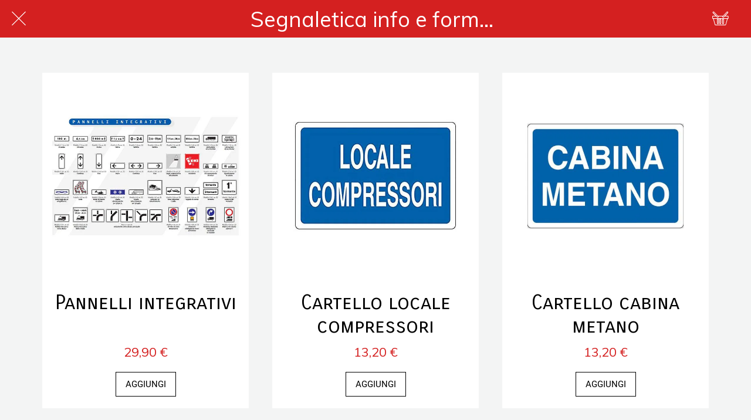

--- FILE ---
content_type: text/html; charset=utf-8
request_url: https://www.antincendiesicurezza.it/segnaletica-info-e-formazione
body_size: 49929
content:
<!DOCTYPE html><html data-critters-container style="--visible-tabbar-height: 0px; --visible-safe-area-inset-bottom: env(safe-area-inset-bottom); --visible-safe-header-inset-bottom: 0px;" lang="it"><head>
    <base href="/">
    <title>Segnaletica info e formazione</title>
    <meta http-equiv="X-UA-Compatible" content="IE=edge">
    <meta http-equiv="Content-Type" content="text/html; Charset=UTF-8">
    <meta name="viewport" content="width=device-width, initial-scale=1.0, viewport-fit=cover">
    <meta name="msapplication-tap-highlight" content="no">
    <meta name="apple-mobile-web-app-capable" content="yes">
    <link rel="manifest" href="/front-assets/manifest.json">
    <link rel="preconnect" href="https://back.ww-cdn.com/">
    <link rel="preconnect" href="https://back.ww-cdn.com/" crossorigin>
    <link rel="preload" href="/apiv4/getSettings?platform=webapp" crossorigin as="fetch">
    <link rel="preload" href="/apiv3/getLanguage" crossorigin as="fetch">
    <script>window.gb = {storage: {}, user: {}, request: {}, membership: {}};</script>

    <style type="text/css">
        @font-face {font-family: "Roboto";font-display: swap;src: url("https://back.ww-cdn.com/assets/fonts/Roboto-Regular.woff2") format("woff2"), url("https://back.ww-cdn.com/assets/fonts/Roboto-Regular.ttf") format("truetype");}
        @font-face {font-family: "Material Icons";font-style: normal;font-weight: 400;src: url("https://back.ww-cdn.com/assets/fonts/MaterialIcons-Regular.woff2") format("woff2"), url("https://back.ww-cdn.com/assets/fonts/MaterialIcons-Regular.ttf") format("truetype");}
        .material-icons {font-family: 'Material Icons';font-weight: normal;font-style: normal;font-size: 24px;line-height: 1;letter-spacing: normal;text-transform: none;display: inline-block;white-space: nowrap;word-wrap: normal;direction: ltr;-webkit-font-feature-settings: 'liga';-webkit-font-smoothing: antialiased;}
    </style>
<style>/*! normalize.css v8.0.1 | MIT License | github.com/necolas/normalize.css */html{line-height:1.15;-webkit-text-size-adjust:100%}body{margin:0}h1{font-size:2em;margin:.67em 0}a{background-color:transparent}img{border-style:none}button{font-family:inherit;font-size:100%;line-height:1.15;margin:0}button{overflow:visible}button{text-transform:none}button{-webkit-appearance:button}button::-moz-focus-inner{border-style:none;padding:0}button:-moz-focusring{outline:1px dotted ButtonText}a{text-decoration:none}html{line-height:1.5;font-family:Roboto,sans-serif;font-weight:400;color:#000000de}@media only screen and (min-width: 0){html{font-size:14px}}@media only screen and (min-width: 1280px){html{font-size:14.5px}}@media only screen and (min-width: 1440px){html{font-size:15px}}h1,h2{font-weight:400;line-height:1.1}h2 a{font-weight:inherit}h1{font-size:4.2rem;line-height:110%;margin:2.1rem 0 1.68rem}h2{font-size:3.56rem;line-height:110%;margin:1.78rem 0 1.424rem}i{line-height:inherit}.mat-ripple{overflow:hidden;position:relative}.mat-ripple:not(:empty){transform:translateZ(0)}html{--mat-ripple-color: rgba(0, 0, 0, .1)}html{--mat-option-selected-state-label-text-color: #3f51b5;--mat-option-label-text-color: rgba(0, 0, 0, .87);--mat-option-hover-state-layer-color: rgba(0, 0, 0, .04);--mat-option-focus-state-layer-color: rgba(0, 0, 0, .04);--mat-option-selected-state-layer-color: rgba(0, 0, 0, .04)}html{--mat-optgroup-label-text-color: rgba(0, 0, 0, .87)}html{--mat-full-pseudo-checkbox-selected-icon-color: #ff4081;--mat-full-pseudo-checkbox-selected-checkmark-color: #fafafa;--mat-full-pseudo-checkbox-unselected-icon-color: rgba(0, 0, 0, .54);--mat-full-pseudo-checkbox-disabled-selected-checkmark-color: #fafafa;--mat-full-pseudo-checkbox-disabled-unselected-icon-color: #b0b0b0;--mat-full-pseudo-checkbox-disabled-selected-icon-color: #b0b0b0;--mat-minimal-pseudo-checkbox-selected-checkmark-color: #ff4081;--mat-minimal-pseudo-checkbox-disabled-selected-checkmark-color: #b0b0b0}html{--mat-app-background-color: #fafafa;--mat-app-text-color: rgba(0, 0, 0, .87);--mat-app-elevation-shadow-level-0: 0px 0px 0px 0px rgba(0, 0, 0, .2), 0px 0px 0px 0px rgba(0, 0, 0, .14), 0px 0px 0px 0px rgba(0, 0, 0, .12);--mat-app-elevation-shadow-level-1: 0px 2px 1px -1px rgba(0, 0, 0, .2), 0px 1px 1px 0px rgba(0, 0, 0, .14), 0px 1px 3px 0px rgba(0, 0, 0, .12);--mat-app-elevation-shadow-level-2: 0px 3px 1px -2px rgba(0, 0, 0, .2), 0px 2px 2px 0px rgba(0, 0, 0, .14), 0px 1px 5px 0px rgba(0, 0, 0, .12);--mat-app-elevation-shadow-level-3: 0px 3px 3px -2px rgba(0, 0, 0, .2), 0px 3px 4px 0px rgba(0, 0, 0, .14), 0px 1px 8px 0px rgba(0, 0, 0, .12);--mat-app-elevation-shadow-level-4: 0px 2px 4px -1px rgba(0, 0, 0, .2), 0px 4px 5px 0px rgba(0, 0, 0, .14), 0px 1px 10px 0px rgba(0, 0, 0, .12);--mat-app-elevation-shadow-level-5: 0px 3px 5px -1px rgba(0, 0, 0, .2), 0px 5px 8px 0px rgba(0, 0, 0, .14), 0px 1px 14px 0px rgba(0, 0, 0, .12);--mat-app-elevation-shadow-level-6: 0px 3px 5px -1px rgba(0, 0, 0, .2), 0px 6px 10px 0px rgba(0, 0, 0, .14), 0px 1px 18px 0px rgba(0, 0, 0, .12);--mat-app-elevation-shadow-level-7: 0px 4px 5px -2px rgba(0, 0, 0, .2), 0px 7px 10px 1px rgba(0, 0, 0, .14), 0px 2px 16px 1px rgba(0, 0, 0, .12);--mat-app-elevation-shadow-level-8: 0px 5px 5px -3px rgba(0, 0, 0, .2), 0px 8px 10px 1px rgba(0, 0, 0, .14), 0px 3px 14px 2px rgba(0, 0, 0, .12);--mat-app-elevation-shadow-level-9: 0px 5px 6px -3px rgba(0, 0, 0, .2), 0px 9px 12px 1px rgba(0, 0, 0, .14), 0px 3px 16px 2px rgba(0, 0, 0, .12);--mat-app-elevation-shadow-level-10: 0px 6px 6px -3px rgba(0, 0, 0, .2), 0px 10px 14px 1px rgba(0, 0, 0, .14), 0px 4px 18px 3px rgba(0, 0, 0, .12);--mat-app-elevation-shadow-level-11: 0px 6px 7px -4px rgba(0, 0, 0, .2), 0px 11px 15px 1px rgba(0, 0, 0, .14), 0px 4px 20px 3px rgba(0, 0, 0, .12);--mat-app-elevation-shadow-level-12: 0px 7px 8px -4px rgba(0, 0, 0, .2), 0px 12px 17px 2px rgba(0, 0, 0, .14), 0px 5px 22px 4px rgba(0, 0, 0, .12);--mat-app-elevation-shadow-level-13: 0px 7px 8px -4px rgba(0, 0, 0, .2), 0px 13px 19px 2px rgba(0, 0, 0, .14), 0px 5px 24px 4px rgba(0, 0, 0, .12);--mat-app-elevation-shadow-level-14: 0px 7px 9px -4px rgba(0, 0, 0, .2), 0px 14px 21px 2px rgba(0, 0, 0, .14), 0px 5px 26px 4px rgba(0, 0, 0, .12);--mat-app-elevation-shadow-level-15: 0px 8px 9px -5px rgba(0, 0, 0, .2), 0px 15px 22px 2px rgba(0, 0, 0, .14), 0px 6px 28px 5px rgba(0, 0, 0, .12);--mat-app-elevation-shadow-level-16: 0px 8px 10px -5px rgba(0, 0, 0, .2), 0px 16px 24px 2px rgba(0, 0, 0, .14), 0px 6px 30px 5px rgba(0, 0, 0, .12);--mat-app-elevation-shadow-level-17: 0px 8px 11px -5px rgba(0, 0, 0, .2), 0px 17px 26px 2px rgba(0, 0, 0, .14), 0px 6px 32px 5px rgba(0, 0, 0, .12);--mat-app-elevation-shadow-level-18: 0px 9px 11px -5px rgba(0, 0, 0, .2), 0px 18px 28px 2px rgba(0, 0, 0, .14), 0px 7px 34px 6px rgba(0, 0, 0, .12);--mat-app-elevation-shadow-level-19: 0px 9px 12px -6px rgba(0, 0, 0, .2), 0px 19px 29px 2px rgba(0, 0, 0, .14), 0px 7px 36px 6px rgba(0, 0, 0, .12);--mat-app-elevation-shadow-level-20: 0px 10px 13px -6px rgba(0, 0, 0, .2), 0px 20px 31px 3px rgba(0, 0, 0, .14), 0px 8px 38px 7px rgba(0, 0, 0, .12);--mat-app-elevation-shadow-level-21: 0px 10px 13px -6px rgba(0, 0, 0, .2), 0px 21px 33px 3px rgba(0, 0, 0, .14), 0px 8px 40px 7px rgba(0, 0, 0, .12);--mat-app-elevation-shadow-level-22: 0px 10px 14px -6px rgba(0, 0, 0, .2), 0px 22px 35px 3px rgba(0, 0, 0, .14), 0px 8px 42px 7px rgba(0, 0, 0, .12);--mat-app-elevation-shadow-level-23: 0px 11px 14px -7px rgba(0, 0, 0, .2), 0px 23px 36px 3px rgba(0, 0, 0, .14), 0px 9px 44px 8px rgba(0, 0, 0, .12);--mat-app-elevation-shadow-level-24: 0px 11px 15px -7px rgba(0, 0, 0, .2), 0px 24px 38px 3px rgba(0, 0, 0, .14), 0px 9px 46px 8px rgba(0, 0, 0, .12)}html{--mat-option-label-text-font: Roboto, sans-serif;--mat-option-label-text-line-height: 24px;--mat-option-label-text-size: 16px;--mat-option-label-text-tracking: .03125em;--mat-option-label-text-weight: 400}html{--mat-optgroup-label-text-font: Roboto, sans-serif;--mat-optgroup-label-text-line-height: 24px;--mat-optgroup-label-text-size: 16px;--mat-optgroup-label-text-tracking: .03125em;--mat-optgroup-label-text-weight: 400}html{--mat-autocomplete-container-shape: 4px;--mat-autocomplete-container-elevation-shadow: 0px 5px 5px -3px rgba(0, 0, 0, .2), 0px 8px 10px 1px rgba(0, 0, 0, .14), 0px 3px 14px 2px rgba(0, 0, 0, .12)}html{--mat-autocomplete-background-color: white}html{--mdc-text-button-container-shape: 4px;--mdc-text-button-keep-touch-target: false;--mdc-filled-button-container-shape: 4px;--mdc-filled-button-keep-touch-target: false;--mdc-protected-button-container-shape: 4px;--mdc-protected-button-container-elevation-shadow: 0px 3px 1px -2px rgba(0, 0, 0, .2), 0px 2px 2px 0px rgba(0, 0, 0, .14), 0px 1px 5px 0px rgba(0, 0, 0, .12);--mdc-protected-button-disabled-container-elevation-shadow: 0px 0px 0px 0px rgba(0, 0, 0, .2), 0px 0px 0px 0px rgba(0, 0, 0, .14), 0px 0px 0px 0px rgba(0, 0, 0, .12);--mdc-protected-button-focus-container-elevation-shadow: 0px 2px 4px -1px rgba(0, 0, 0, .2), 0px 4px 5px 0px rgba(0, 0, 0, .14), 0px 1px 10px 0px rgba(0, 0, 0, .12);--mdc-protected-button-hover-container-elevation-shadow: 0px 2px 4px -1px rgba(0, 0, 0, .2), 0px 4px 5px 0px rgba(0, 0, 0, .14), 0px 1px 10px 0px rgba(0, 0, 0, .12);--mdc-protected-button-pressed-container-elevation-shadow: 0px 5px 5px -3px rgba(0, 0, 0, .2), 0px 8px 10px 1px rgba(0, 0, 0, .14), 0px 3px 14px 2px rgba(0, 0, 0, .12);--mdc-outlined-button-keep-touch-target: false;--mdc-outlined-button-outline-width: 1px;--mdc-outlined-button-container-shape: 4px;--mat-text-button-horizontal-padding: 8px;--mat-text-button-with-icon-horizontal-padding: 8px;--mat-text-button-icon-spacing: 8px;--mat-text-button-icon-offset: 0;--mat-filled-button-horizontal-padding: 16px;--mat-filled-button-icon-spacing: 8px;--mat-filled-button-icon-offset: -4px;--mat-protected-button-horizontal-padding: 16px;--mat-protected-button-icon-spacing: 8px;--mat-protected-button-icon-offset: -4px;--mat-outlined-button-horizontal-padding: 15px;--mat-outlined-button-icon-spacing: 8px;--mat-outlined-button-icon-offset: -4px}html{--mdc-text-button-label-text-color: black;--mdc-text-button-disabled-label-text-color: rgba(0, 0, 0, .38);--mat-text-button-state-layer-color: black;--mat-text-button-disabled-state-layer-color: black;--mat-text-button-ripple-color: rgba(0, 0, 0, .1);--mat-text-button-hover-state-layer-opacity: .04;--mat-text-button-focus-state-layer-opacity: .12;--mat-text-button-pressed-state-layer-opacity: .12;--mdc-filled-button-container-color: white;--mdc-filled-button-label-text-color: black;--mdc-filled-button-disabled-container-color: rgba(0, 0, 0, .12);--mdc-filled-button-disabled-label-text-color: rgba(0, 0, 0, .38);--mat-filled-button-state-layer-color: black;--mat-filled-button-disabled-state-layer-color: black;--mat-filled-button-ripple-color: rgba(0, 0, 0, .1);--mat-filled-button-hover-state-layer-opacity: .04;--mat-filled-button-focus-state-layer-opacity: .12;--mat-filled-button-pressed-state-layer-opacity: .12;--mdc-protected-button-container-color: white;--mdc-protected-button-label-text-color: black;--mdc-protected-button-disabled-container-color: rgba(0, 0, 0, .12);--mdc-protected-button-disabled-label-text-color: rgba(0, 0, 0, .38);--mat-protected-button-state-layer-color: black;--mat-protected-button-disabled-state-layer-color: black;--mat-protected-button-ripple-color: rgba(0, 0, 0, .1);--mat-protected-button-hover-state-layer-opacity: .04;--mat-protected-button-focus-state-layer-opacity: .12;--mat-protected-button-pressed-state-layer-opacity: .12;--mdc-outlined-button-disabled-outline-color: rgba(0, 0, 0, .12);--mdc-outlined-button-disabled-label-text-color: rgba(0, 0, 0, .38);--mdc-outlined-button-label-text-color: black;--mdc-outlined-button-outline-color: rgba(0, 0, 0, .12);--mat-outlined-button-state-layer-color: black;--mat-outlined-button-disabled-state-layer-color: black;--mat-outlined-button-ripple-color: rgba(0, 0, 0, .1);--mat-outlined-button-hover-state-layer-opacity: .04;--mat-outlined-button-focus-state-layer-opacity: .12;--mat-outlined-button-pressed-state-layer-opacity: .12}html{--mdc-text-button-container-height: 36px;--mdc-filled-button-container-height: 36px;--mdc-protected-button-container-height: 36px;--mdc-outlined-button-container-height: 36px;--mat-text-button-touch-target-display: block;--mat-filled-button-touch-target-display: block;--mat-protected-button-touch-target-display: block;--mat-outlined-button-touch-target-display: block}html{--mdc-text-button-label-text-font: Roboto, sans-serif;--mdc-text-button-label-text-size: 14px;--mdc-text-button-label-text-tracking: .0892857143em;--mdc-text-button-label-text-weight: 500;--mdc-text-button-label-text-transform: none;--mdc-filled-button-label-text-font: Roboto, sans-serif;--mdc-filled-button-label-text-size: 14px;--mdc-filled-button-label-text-tracking: .0892857143em;--mdc-filled-button-label-text-weight: 500;--mdc-filled-button-label-text-transform: none;--mdc-protected-button-label-text-font: Roboto, sans-serif;--mdc-protected-button-label-text-size: 14px;--mdc-protected-button-label-text-tracking: .0892857143em;--mdc-protected-button-label-text-weight: 500;--mdc-protected-button-label-text-transform: none;--mdc-outlined-button-label-text-font: Roboto, sans-serif;--mdc-outlined-button-label-text-size: 14px;--mdc-outlined-button-label-text-tracking: .0892857143em;--mdc-outlined-button-label-text-weight: 500;--mdc-outlined-button-label-text-transform: none}html{--mdc-checkbox-disabled-selected-checkmark-color: #fff;--mdc-checkbox-selected-focus-state-layer-opacity: .16;--mdc-checkbox-selected-hover-state-layer-opacity: .04;--mdc-checkbox-selected-pressed-state-layer-opacity: .16;--mdc-checkbox-unselected-focus-state-layer-opacity: .16;--mdc-checkbox-unselected-hover-state-layer-opacity: .04;--mdc-checkbox-unselected-pressed-state-layer-opacity: .16}html{--mdc-checkbox-disabled-selected-icon-color: rgba(0, 0, 0, .38);--mdc-checkbox-disabled-unselected-icon-color: rgba(0, 0, 0, .38);--mdc-checkbox-selected-checkmark-color: white;--mdc-checkbox-selected-focus-icon-color: #ff4081;--mdc-checkbox-selected-hover-icon-color: #ff4081;--mdc-checkbox-selected-icon-color: #ff4081;--mdc-checkbox-selected-pressed-icon-color: #ff4081;--mdc-checkbox-unselected-focus-icon-color: #212121;--mdc-checkbox-unselected-hover-icon-color: #212121;--mdc-checkbox-unselected-icon-color: rgba(0, 0, 0, .54);--mdc-checkbox-selected-focus-state-layer-color: #ff4081;--mdc-checkbox-selected-hover-state-layer-color: #ff4081;--mdc-checkbox-selected-pressed-state-layer-color: #ff4081;--mdc-checkbox-unselected-focus-state-layer-color: black;--mdc-checkbox-unselected-hover-state-layer-color: black;--mdc-checkbox-unselected-pressed-state-layer-color: black;--mat-checkbox-disabled-label-color: rgba(0, 0, 0, .38);--mat-checkbox-label-text-color: rgba(0, 0, 0, .87)}html{--mdc-checkbox-state-layer-size: 40px;--mat-checkbox-touch-target-display: block}html{--mat-checkbox-label-text-font: Roboto, sans-serif;--mat-checkbox-label-text-line-height: 20px;--mat-checkbox-label-text-size: 14px;--mat-checkbox-label-text-tracking: .0178571429em;--mat-checkbox-label-text-weight: 400}html{--mat-datepicker-calendar-container-shape: 4px;--mat-datepicker-calendar-container-touch-shape: 4px;--mat-datepicker-calendar-container-elevation-shadow: 0px 2px 4px -1px rgba(0, 0, 0, .2), 0px 4px 5px 0px rgba(0, 0, 0, .14), 0px 1px 10px 0px rgba(0, 0, 0, .12);--mat-datepicker-calendar-container-touch-elevation-shadow: 0px 11px 15px -7px rgba(0, 0, 0, .2), 0px 24px 38px 3px rgba(0, 0, 0, .14), 0px 9px 46px 8px rgba(0, 0, 0, .12)}html{--mat-datepicker-calendar-date-selected-state-text-color: white;--mat-datepicker-calendar-date-selected-state-background-color: #3f51b5;--mat-datepicker-calendar-date-selected-disabled-state-background-color: rgba(63, 81, 181, .4);--mat-datepicker-calendar-date-today-selected-state-outline-color: white;--mat-datepicker-calendar-date-focus-state-background-color: rgba(63, 81, 181, .3);--mat-datepicker-calendar-date-hover-state-background-color: rgba(63, 81, 181, .3);--mat-datepicker-toggle-active-state-icon-color: #3f51b5;--mat-datepicker-calendar-date-in-range-state-background-color: rgba(63, 81, 181, .2);--mat-datepicker-calendar-date-in-comparison-range-state-background-color: rgba(249, 171, 0, .2);--mat-datepicker-calendar-date-in-overlap-range-state-background-color: #a8dab5;--mat-datepicker-calendar-date-in-overlap-range-selected-state-background-color: #46a35e;--mat-datepicker-toggle-icon-color: rgba(0, 0, 0, .54);--mat-datepicker-calendar-body-label-text-color: rgba(0, 0, 0, .54);--mat-datepicker-calendar-period-button-text-color: black;--mat-datepicker-calendar-period-button-icon-color: rgba(0, 0, 0, .54);--mat-datepicker-calendar-navigation-button-icon-color: rgba(0, 0, 0, .54);--mat-datepicker-calendar-header-divider-color: rgba(0, 0, 0, .12);--mat-datepicker-calendar-header-text-color: rgba(0, 0, 0, .54);--mat-datepicker-calendar-date-today-outline-color: rgba(0, 0, 0, .38);--mat-datepicker-calendar-date-today-disabled-state-outline-color: rgba(0, 0, 0, .18);--mat-datepicker-calendar-date-text-color: rgba(0, 0, 0, .87);--mat-datepicker-calendar-date-outline-color: transparent;--mat-datepicker-calendar-date-disabled-state-text-color: rgba(0, 0, 0, .38);--mat-datepicker-calendar-date-preview-state-outline-color: rgba(0, 0, 0, .24);--mat-datepicker-range-input-separator-color: rgba(0, 0, 0, .87);--mat-datepicker-range-input-disabled-state-separator-color: rgba(0, 0, 0, .38);--mat-datepicker-range-input-disabled-state-text-color: rgba(0, 0, 0, .38);--mat-datepicker-calendar-container-background-color: white;--mat-datepicker-calendar-container-text-color: rgba(0, 0, 0, .87)}html{--mat-datepicker-calendar-text-font: Roboto, sans-serif;--mat-datepicker-calendar-text-size: 13px;--mat-datepicker-calendar-body-label-text-size: 14px;--mat-datepicker-calendar-body-label-text-weight: 500;--mat-datepicker-calendar-period-button-text-size: 14px;--mat-datepicker-calendar-period-button-text-weight: 500;--mat-datepicker-calendar-header-text-size: 11px;--mat-datepicker-calendar-header-text-weight: 400}html{--mdc-dialog-container-shape: 4px;--mat-dialog-container-elevation-shadow: 0px 11px 15px -7px rgba(0, 0, 0, .2), 0px 24px 38px 3px rgba(0, 0, 0, .14), 0px 9px 46px 8px rgba(0, 0, 0, .12);--mat-dialog-container-max-width: 80vw;--mat-dialog-container-small-max-width: 80vw;--mat-dialog-container-min-width: 0;--mat-dialog-actions-alignment: start;--mat-dialog-actions-padding: 8px;--mat-dialog-content-padding: 20px 24px;--mat-dialog-with-actions-content-padding: 20px 24px;--mat-dialog-headline-padding: 0 24px 9px}html{--mdc-dialog-container-color: white;--mdc-dialog-subhead-color: rgba(0, 0, 0, .87);--mdc-dialog-supporting-text-color: rgba(0, 0, 0, .6)}html{--mdc-dialog-subhead-font: Roboto, sans-serif;--mdc-dialog-subhead-line-height: 32px;--mdc-dialog-subhead-size: 20px;--mdc-dialog-subhead-weight: 500;--mdc-dialog-subhead-tracking: .0125em;--mdc-dialog-supporting-text-font: Roboto, sans-serif;--mdc-dialog-supporting-text-line-height: 24px;--mdc-dialog-supporting-text-size: 16px;--mdc-dialog-supporting-text-weight: 400;--mdc-dialog-supporting-text-tracking: .03125em}html{--mdc-filled-text-field-active-indicator-height: 1px;--mdc-filled-text-field-focus-active-indicator-height: 2px;--mdc-filled-text-field-container-shape: 4px;--mdc-outlined-text-field-outline-width: 1px;--mdc-outlined-text-field-focus-outline-width: 2px;--mdc-outlined-text-field-container-shape: 4px}html{--mdc-filled-text-field-caret-color: #3f51b5;--mdc-filled-text-field-focus-active-indicator-color: #3f51b5;--mdc-filled-text-field-focus-label-text-color: rgba(63, 81, 181, .87);--mdc-filled-text-field-container-color: whitesmoke;--mdc-filled-text-field-disabled-container-color: #fafafa;--mdc-filled-text-field-label-text-color: rgba(0, 0, 0, .6);--mdc-filled-text-field-hover-label-text-color: rgba(0, 0, 0, .6);--mdc-filled-text-field-disabled-label-text-color: rgba(0, 0, 0, .38);--mdc-filled-text-field-input-text-color: rgba(0, 0, 0, .87);--mdc-filled-text-field-disabled-input-text-color: rgba(0, 0, 0, .38);--mdc-filled-text-field-input-text-placeholder-color: rgba(0, 0, 0, .6);--mdc-filled-text-field-error-hover-label-text-color: #f44336;--mdc-filled-text-field-error-focus-label-text-color: #f44336;--mdc-filled-text-field-error-label-text-color: #f44336;--mdc-filled-text-field-error-caret-color: #f44336;--mdc-filled-text-field-active-indicator-color: rgba(0, 0, 0, .42);--mdc-filled-text-field-disabled-active-indicator-color: rgba(0, 0, 0, .06);--mdc-filled-text-field-hover-active-indicator-color: rgba(0, 0, 0, .87);--mdc-filled-text-field-error-active-indicator-color: #f44336;--mdc-filled-text-field-error-focus-active-indicator-color: #f44336;--mdc-filled-text-field-error-hover-active-indicator-color: #f44336;--mdc-outlined-text-field-caret-color: #3f51b5;--mdc-outlined-text-field-focus-outline-color: #3f51b5;--mdc-outlined-text-field-focus-label-text-color: rgba(63, 81, 181, .87);--mdc-outlined-text-field-label-text-color: rgba(0, 0, 0, .6);--mdc-outlined-text-field-hover-label-text-color: rgba(0, 0, 0, .6);--mdc-outlined-text-field-disabled-label-text-color: rgba(0, 0, 0, .38);--mdc-outlined-text-field-input-text-color: rgba(0, 0, 0, .87);--mdc-outlined-text-field-disabled-input-text-color: rgba(0, 0, 0, .38);--mdc-outlined-text-field-input-text-placeholder-color: rgba(0, 0, 0, .6);--mdc-outlined-text-field-error-caret-color: #f44336;--mdc-outlined-text-field-error-focus-label-text-color: #f44336;--mdc-outlined-text-field-error-label-text-color: #f44336;--mdc-outlined-text-field-error-hover-label-text-color: #f44336;--mdc-outlined-text-field-outline-color: rgba(0, 0, 0, .38);--mdc-outlined-text-field-disabled-outline-color: rgba(0, 0, 0, .06);--mdc-outlined-text-field-hover-outline-color: rgba(0, 0, 0, .87);--mdc-outlined-text-field-error-focus-outline-color: #f44336;--mdc-outlined-text-field-error-hover-outline-color: #f44336;--mdc-outlined-text-field-error-outline-color: #f44336;--mat-form-field-focus-select-arrow-color: rgba(63, 81, 181, .87);--mat-form-field-disabled-input-text-placeholder-color: rgba(0, 0, 0, .38);--mat-form-field-state-layer-color: rgba(0, 0, 0, .87);--mat-form-field-error-text-color: #f44336;--mat-form-field-select-option-text-color: inherit;--mat-form-field-select-disabled-option-text-color: GrayText;--mat-form-field-leading-icon-color: unset;--mat-form-field-disabled-leading-icon-color: unset;--mat-form-field-trailing-icon-color: unset;--mat-form-field-disabled-trailing-icon-color: unset;--mat-form-field-error-focus-trailing-icon-color: unset;--mat-form-field-error-hover-trailing-icon-color: unset;--mat-form-field-error-trailing-icon-color: unset;--mat-form-field-enabled-select-arrow-color: rgba(0, 0, 0, .54);--mat-form-field-disabled-select-arrow-color: rgba(0, 0, 0, .38);--mat-form-field-hover-state-layer-opacity: .04;--mat-form-field-focus-state-layer-opacity: .08}html{--mat-form-field-container-height: 56px;--mat-form-field-filled-label-display: block;--mat-form-field-container-vertical-padding: 16px;--mat-form-field-filled-with-label-container-padding-top: 24px;--mat-form-field-filled-with-label-container-padding-bottom: 8px}html{--mdc-filled-text-field-label-text-font: Roboto, sans-serif;--mdc-filled-text-field-label-text-size: 16px;--mdc-filled-text-field-label-text-tracking: .03125em;--mdc-filled-text-field-label-text-weight: 400;--mdc-outlined-text-field-label-text-font: Roboto, sans-serif;--mdc-outlined-text-field-label-text-size: 16px;--mdc-outlined-text-field-label-text-tracking: .03125em;--mdc-outlined-text-field-label-text-weight: 400;--mat-form-field-container-text-font: Roboto, sans-serif;--mat-form-field-container-text-line-height: 24px;--mat-form-field-container-text-size: 16px;--mat-form-field-container-text-tracking: .03125em;--mat-form-field-container-text-weight: 400;--mat-form-field-outlined-label-text-populated-size: 16px;--mat-form-field-subscript-text-font: Roboto, sans-serif;--mat-form-field-subscript-text-line-height: 20px;--mat-form-field-subscript-text-size: 12px;--mat-form-field-subscript-text-tracking: .0333333333em;--mat-form-field-subscript-text-weight: 400}html{--mat-grid-list-tile-header-primary-text-size: 14px;--mat-grid-list-tile-header-secondary-text-size: 12px;--mat-grid-list-tile-footer-primary-text-size: 14px;--mat-grid-list-tile-footer-secondary-text-size: 12px}html{--mat-menu-container-shape: 4px;--mat-menu-divider-bottom-spacing: 0;--mat-menu-divider-top-spacing: 0;--mat-menu-item-spacing: 16px;--mat-menu-item-icon-size: 24px;--mat-menu-item-leading-spacing: 16px;--mat-menu-item-trailing-spacing: 16px;--mat-menu-item-with-icon-leading-spacing: 16px;--mat-menu-item-with-icon-trailing-spacing: 16px;--mat-menu-base-elevation-level: 8}html{--mat-menu-item-label-text-color: rgba(0, 0, 0, .87);--mat-menu-item-icon-color: rgba(0, 0, 0, .87);--mat-menu-item-hover-state-layer-color: rgba(0, 0, 0, .04);--mat-menu-item-focus-state-layer-color: rgba(0, 0, 0, .04);--mat-menu-container-color: white;--mat-menu-divider-color: rgba(0, 0, 0, .12)}html{--mat-menu-item-label-text-font: Roboto, sans-serif;--mat-menu-item-label-text-size: 16px;--mat-menu-item-label-text-tracking: .03125em;--mat-menu-item-label-text-line-height: 24px;--mat-menu-item-label-text-weight: 400}html{--mat-select-container-elevation-shadow: 0px 5px 5px -3px rgba(0, 0, 0, .2), 0px 8px 10px 1px rgba(0, 0, 0, .14), 0px 3px 14px 2px rgba(0, 0, 0, .12)}html{--mat-select-panel-background-color: white;--mat-select-enabled-trigger-text-color: rgba(0, 0, 0, .87);--mat-select-disabled-trigger-text-color: rgba(0, 0, 0, .38);--mat-select-placeholder-text-color: rgba(0, 0, 0, .6);--mat-select-enabled-arrow-color: rgba(0, 0, 0, .54);--mat-select-disabled-arrow-color: rgba(0, 0, 0, .38);--mat-select-focused-arrow-color: rgba(63, 81, 181, .87);--mat-select-invalid-arrow-color: rgba(244, 67, 54, .87)}html{--mat-select-arrow-transform: translateY(-8px)}html{--mat-select-trigger-text-font: Roboto, sans-serif;--mat-select-trigger-text-line-height: 24px;--mat-select-trigger-text-size: 16px;--mat-select-trigger-text-tracking: .03125em;--mat-select-trigger-text-weight: 400}html{--mat-sidenav-container-shape: 0;--mat-sidenav-container-elevation-shadow: 0px 8px 10px -5px rgba(0, 0, 0, .2), 0px 16px 24px 2px rgba(0, 0, 0, .14), 0px 6px 30px 5px rgba(0, 0, 0, .12);--mat-sidenav-container-width: auto}html{--mat-sidenav-container-divider-color: rgba(0, 0, 0, .12);--mat-sidenav-container-background-color: white;--mat-sidenav-container-text-color: rgba(0, 0, 0, .87);--mat-sidenav-content-background-color: #fafafa;--mat-sidenav-content-text-color: rgba(0, 0, 0, .87);--mat-sidenav-scrim-color: rgba(0, 0, 0, .6)}html{--mdc-slider-active-track-height: 6px;--mdc-slider-active-track-shape: 9999px;--mdc-slider-handle-height: 20px;--mdc-slider-handle-shape: 50%;--mdc-slider-handle-width: 20px;--mdc-slider-inactive-track-height: 4px;--mdc-slider-inactive-track-shape: 9999px;--mdc-slider-with-overlap-handle-outline-width: 1px;--mdc-slider-with-tick-marks-active-container-opacity: .6;--mdc-slider-with-tick-marks-container-shape: 50%;--mdc-slider-with-tick-marks-container-size: 2px;--mdc-slider-with-tick-marks-inactive-container-opacity: .6;--mdc-slider-handle-elevation: 0px 2px 1px -1px rgba(0, 0, 0, .2), 0px 1px 1px 0px rgba(0, 0, 0, .14), 0px 1px 3px 0px rgba(0, 0, 0, .12);--mat-slider-value-indicator-width: auto;--mat-slider-value-indicator-height: 32px;--mat-slider-value-indicator-caret-display: block;--mat-slider-value-indicator-border-radius: 4px;--mat-slider-value-indicator-padding: 0 12px;--mat-slider-value-indicator-text-transform: none;--mat-slider-value-indicator-container-transform: translateX(-50%)}html{--mdc-slider-handle-color: #3f51b5;--mdc-slider-focus-handle-color: #3f51b5;--mdc-slider-hover-handle-color: #3f51b5;--mdc-slider-active-track-color: #3f51b5;--mdc-slider-inactive-track-color: #3f51b5;--mdc-slider-with-tick-marks-inactive-container-color: #3f51b5;--mdc-slider-with-tick-marks-active-container-color: white;--mdc-slider-disabled-active-track-color: #000;--mdc-slider-disabled-handle-color: #000;--mdc-slider-disabled-inactive-track-color: #000;--mdc-slider-label-container-color: #000;--mdc-slider-label-label-text-color: #fff;--mdc-slider-with-overlap-handle-outline-color: #fff;--mdc-slider-with-tick-marks-disabled-container-color: #000;--mat-slider-ripple-color: #3f51b5;--mat-slider-hover-state-layer-color: rgba(63, 81, 181, .05);--mat-slider-focus-state-layer-color: rgba(63, 81, 181, .2);--mat-slider-value-indicator-opacity: .6}html{--mdc-slider-label-label-text-font: Roboto, sans-serif;--mdc-slider-label-label-text-size: 14px;--mdc-slider-label-label-text-line-height: 22px;--mdc-slider-label-label-text-tracking: .0071428571em;--mdc-slider-label-label-text-weight: 500}html{--mdc-switch-disabled-selected-icon-opacity: .38;--mdc-switch-disabled-track-opacity: .12;--mdc-switch-disabled-unselected-icon-opacity: .38;--mdc-switch-handle-height: 20px;--mdc-switch-handle-shape: 10px;--mdc-switch-handle-width: 20px;--mdc-switch-selected-icon-size: 18px;--mdc-switch-track-height: 14px;--mdc-switch-track-shape: 7px;--mdc-switch-track-width: 36px;--mdc-switch-unselected-icon-size: 18px;--mdc-switch-selected-focus-state-layer-opacity: .12;--mdc-switch-selected-hover-state-layer-opacity: .04;--mdc-switch-selected-pressed-state-layer-opacity: .1;--mdc-switch-unselected-focus-state-layer-opacity: .12;--mdc-switch-unselected-hover-state-layer-opacity: .04;--mdc-switch-unselected-pressed-state-layer-opacity: .1}html{--mdc-switch-selected-focus-state-layer-color: #3949ab;--mdc-switch-selected-handle-color: #3949ab;--mdc-switch-selected-hover-state-layer-color: #3949ab;--mdc-switch-selected-pressed-state-layer-color: #3949ab;--mdc-switch-selected-focus-handle-color: #1a237e;--mdc-switch-selected-hover-handle-color: #1a237e;--mdc-switch-selected-pressed-handle-color: #1a237e;--mdc-switch-selected-focus-track-color: #7986cb;--mdc-switch-selected-hover-track-color: #7986cb;--mdc-switch-selected-pressed-track-color: #7986cb;--mdc-switch-selected-track-color: #7986cb;--mdc-switch-disabled-selected-handle-color: #424242;--mdc-switch-disabled-selected-icon-color: #fff;--mdc-switch-disabled-selected-track-color: #424242;--mdc-switch-disabled-unselected-handle-color: #424242;--mdc-switch-disabled-unselected-icon-color: #fff;--mdc-switch-disabled-unselected-track-color: #424242;--mdc-switch-handle-surface-color: #fff;--mdc-switch-selected-icon-color: #fff;--mdc-switch-unselected-focus-handle-color: #212121;--mdc-switch-unselected-focus-state-layer-color: #424242;--mdc-switch-unselected-focus-track-color: #e0e0e0;--mdc-switch-unselected-handle-color: #616161;--mdc-switch-unselected-hover-handle-color: #212121;--mdc-switch-unselected-hover-state-layer-color: #424242;--mdc-switch-unselected-hover-track-color: #e0e0e0;--mdc-switch-unselected-icon-color: #fff;--mdc-switch-unselected-pressed-handle-color: #212121;--mdc-switch-unselected-pressed-state-layer-color: #424242;--mdc-switch-unselected-pressed-track-color: #e0e0e0;--mdc-switch-unselected-track-color: #e0e0e0;--mdc-switch-handle-elevation-shadow: 0px 2px 1px -1px rgba(0, 0, 0, .2), 0px 1px 1px 0px rgba(0, 0, 0, .14), 0px 1px 3px 0px rgba(0, 0, 0, .12);--mdc-switch-disabled-handle-elevation-shadow: 0px 0px 0px 0px rgba(0, 0, 0, .2), 0px 0px 0px 0px rgba(0, 0, 0, .14), 0px 0px 0px 0px rgba(0, 0, 0, .12);--mdc-switch-disabled-label-text-color: rgba(0, 0, 0, .38)}html{--mdc-switch-state-layer-size: 40px}html{--mdc-circular-progress-active-indicator-width: 4px;--mdc-circular-progress-size: 48px}html{--mdc-circular-progress-active-indicator-color: #3f51b5}html{--mdc-snackbar-container-shape: 4px}html{--mdc-snackbar-container-color: #333333;--mdc-snackbar-supporting-text-color: rgba(255, 255, 255, .87);--mat-snack-bar-button-color: #ff4081}html{--mdc-snackbar-supporting-text-font: Roboto, sans-serif;--mdc-snackbar-supporting-text-line-height: 20px;--mdc-snackbar-supporting-text-size: 14px;--mdc-snackbar-supporting-text-weight: 400}html{--mat-toolbar-container-background-color: whitesmoke;--mat-toolbar-container-text-color: rgba(0, 0, 0, .87)}html{--mat-toolbar-standard-height: 64px;--mat-toolbar-mobile-height: 56px}html{--mat-toolbar-title-text-font: Roboto, sans-serif;--mat-toolbar-title-text-line-height: 32px;--mat-toolbar-title-text-size: 20px;--mat-toolbar-title-text-tracking: .0125em;--mat-toolbar-title-text-weight: 500}html{--mdc-plain-tooltip-container-shape: 4px;--mdc-plain-tooltip-supporting-text-line-height: 16px}html{--mdc-plain-tooltip-container-color: #616161;--mdc-plain-tooltip-supporting-text-color: #fff}html{--mdc-plain-tooltip-supporting-text-font: Roboto, sans-serif;--mdc-plain-tooltip-supporting-text-size: 12px;--mdc-plain-tooltip-supporting-text-weight: 400;--mdc-plain-tooltip-supporting-text-tracking: .0333333333em}html{--mat-bottom-sheet-container-shape: 4px}html{--mat-bottom-sheet-container-text-color: rgba(0, 0, 0, .87);--mat-bottom-sheet-container-background-color: white}html{--mat-bottom-sheet-container-text-font: Roboto, sans-serif;--mat-bottom-sheet-container-text-line-height: 20px;--mat-bottom-sheet-container-text-size: 14px;--mat-bottom-sheet-container-text-tracking: .0178571429em;--mat-bottom-sheet-container-text-weight: 400}html{--mdc-fab-container-shape: 50%;--mdc-fab-container-elevation-shadow: 0px 3px 5px -1px rgba(0, 0, 0, .2), 0px 6px 10px 0px rgba(0, 0, 0, .14), 0px 1px 18px 0px rgba(0, 0, 0, .12);--mdc-fab-focus-container-elevation-shadow: 0px 5px 5px -3px rgba(0, 0, 0, .2), 0px 8px 10px 1px rgba(0, 0, 0, .14), 0px 3px 14px 2px rgba(0, 0, 0, .12);--mdc-fab-hover-container-elevation-shadow: 0px 5px 5px -3px rgba(0, 0, 0, .2), 0px 8px 10px 1px rgba(0, 0, 0, .14), 0px 3px 14px 2px rgba(0, 0, 0, .12);--mdc-fab-pressed-container-elevation-shadow: 0px 7px 8px -4px rgba(0, 0, 0, .2), 0px 12px 17px 2px rgba(0, 0, 0, .14), 0px 5px 22px 4px rgba(0, 0, 0, .12);--mdc-fab-small-container-shape: 50%;--mdc-fab-small-container-elevation-shadow: 0px 3px 5px -1px rgba(0, 0, 0, .2), 0px 6px 10px 0px rgba(0, 0, 0, .14), 0px 1px 18px 0px rgba(0, 0, 0, .12);--mdc-fab-small-focus-container-elevation-shadow: 0px 5px 5px -3px rgba(0, 0, 0, .2), 0px 8px 10px 1px rgba(0, 0, 0, .14), 0px 3px 14px 2px rgba(0, 0, 0, .12);--mdc-fab-small-hover-container-elevation-shadow: 0px 5px 5px -3px rgba(0, 0, 0, .2), 0px 8px 10px 1px rgba(0, 0, 0, .14), 0px 3px 14px 2px rgba(0, 0, 0, .12);--mdc-fab-small-pressed-container-elevation-shadow: 0px 7px 8px -4px rgba(0, 0, 0, .2), 0px 12px 17px 2px rgba(0, 0, 0, .14), 0px 5px 22px 4px rgba(0, 0, 0, .12);--mdc-extended-fab-container-height: 48px;--mdc-extended-fab-container-shape: 24px;--mdc-extended-fab-container-elevation-shadow: 0px 3px 5px -1px rgba(0, 0, 0, .2), 0px 6px 10px 0px rgba(0, 0, 0, .14), 0px 1px 18px 0px rgba(0, 0, 0, .12);--mdc-extended-fab-focus-container-elevation-shadow: 0px 5px 5px -3px rgba(0, 0, 0, .2), 0px 8px 10px 1px rgba(0, 0, 0, .14), 0px 3px 14px 2px rgba(0, 0, 0, .12);--mdc-extended-fab-hover-container-elevation-shadow: 0px 5px 5px -3px rgba(0, 0, 0, .2), 0px 8px 10px 1px rgba(0, 0, 0, .14), 0px 3px 14px 2px rgba(0, 0, 0, .12);--mdc-extended-fab-pressed-container-elevation-shadow: 0px 7px 8px -4px rgba(0, 0, 0, .2), 0px 12px 17px 2px rgba(0, 0, 0, .14), 0px 5px 22px 4px rgba(0, 0, 0, .12)}html{--mdc-fab-container-color: white;--mat-fab-foreground-color: black;--mat-fab-state-layer-color: black;--mat-fab-disabled-state-layer-color: black;--mat-fab-ripple-color: rgba(0, 0, 0, .1);--mat-fab-hover-state-layer-opacity: .04;--mat-fab-focus-state-layer-opacity: .12;--mat-fab-pressed-state-layer-opacity: .12;--mat-fab-disabled-state-container-color: rgba(0, 0, 0, .12);--mat-fab-disabled-state-foreground-color: rgba(0, 0, 0, .38);--mdc-fab-small-container-color: white;--mat-fab-small-foreground-color: black;--mat-fab-small-state-layer-color: black;--mat-fab-small-disabled-state-layer-color: black;--mat-fab-small-ripple-color: rgba(0, 0, 0, .1);--mat-fab-small-hover-state-layer-opacity: .04;--mat-fab-small-focus-state-layer-opacity: .12;--mat-fab-small-pressed-state-layer-opacity: .12;--mat-fab-small-disabled-state-container-color: rgba(0, 0, 0, .12);--mat-fab-small-disabled-state-foreground-color: rgba(0, 0, 0, .38)}html{--mat-fab-touch-target-display: block;--mat-fab-small-touch-target-display: block}html{--mdc-extended-fab-label-text-font: Roboto, sans-serif;--mdc-extended-fab-label-text-size: 14px;--mdc-extended-fab-label-text-tracking: .0892857143em;--mdc-extended-fab-label-text-weight: 500}.gbui-icon{background-repeat:no-repeat;background-size:contain;background-position:center center;font-size:24px;width:inherit;height:inherit;display:inline-block;color:inherit;line-height:1}.gbui-icon-button{padding:0;border:none;background-color:initial;cursor:pointer;color:inherit}:root{--gbuigrid-gutter: 16px}@media only screen and (orientation: portrait) and (min-width: 600px) and (max-width: 1024px),only screen and (orientation: landscape) and (min-width: 960px) and (max-width: 1279px){:root{--gbuigrid-gutter: 20px}}@media only screen and (orientation: portrait) and (min-width: 1025px) and (max-width: 1919px),only screen and (orientation: landscape) and (min-width: 1280px) and (max-width: 1919px){:root{--gbuigrid-gutter: 28px}}@media only screen and (min-width: 1920px){:root{--gbuigrid-gutter: 28px}}.cdk-visually-hidden{border:0;clip:rect(0 0 0 0);height:1px;margin:-1px;overflow:hidden;padding:0;position:absolute;width:1px;white-space:nowrap;outline:0;-webkit-appearance:none;-moz-appearance:none;left:0}[gbIcon]{background:transparent center center no-repeat;background-size:cover;border:none;line-height:1}:root{--floating-tabbar-height: 81px;--tabbar-height: 65px;--miniplayer-height: 56px;--categories-pager-height: 48px;--categories-pager-height-mobile: 24px;--toolbar-down-height: 56px;--toolbar-down-height-mobile: 48px;--detail-swipe-pager-height: 18px;--safe-header-inset-bottom: 64px;--safe-area-inset-top: env(safe-area-inset-top);--visible-tabbar-height: 0px;--visible-miniplayer-height: 0px;--visible-categories-pager-height: 0px;--visible-toolbar-down-height: 0px;--visible-safe-area-inset-bottom: 0px;--visible-detail-swipe-pager-height: 0px;--visible-safe-header-inset-bottom: var(--safe-header-inset-bottom);--visible-ad-banner-height: 0px;--visible-footer-elements-spacing: 0px;--visible-footer-first-slot: 0px;--footer-height: calc( var(--visible-tabbar-height) + var(--visible-miniplayer-height) + var(--visible-categories-pager-height) + var(--visible-toolbar-down-height) + env(safe-area-inset-bottom) + var(--visible-detail-swipe-pager-height) + var(--visible-ad-banner-height) + var(--visible-footer-elements-spacing) + var(--visible-footer-first-slot) );--rc-gradient-start-color: rgba(255, 255, 255, 0);--rc-obstrusive-bgcolor: 0, 0, 0;--rc-obstrusive-opacity: 1;--rc-radius: 0;--ps-font-desktop: 0px;--ps-font-tablet: 0px;--ps-font-mobile: 0px}@media only screen and (orientation: portrait) and (max-width: 599px),only screen and (orientation: landscape) and (max-width: 959px){:root{--safe-header-inset-bottom: 56px}}:root{--vh: 1vh}html,body{height:100vh;width:100vw}html{box-sizing:border-box}html:not(.is-win) *{scrollbar-width:thin}*,*:before,*:after{box-sizing:inherit;-webkit-tap-highlight-color:transparent}body{font-family:Roboto,Helvetica,Arial,sans-serif;-webkit-font-smoothing:antialiased;-moz-osx-font-smoothing:grayscale;-ms-overflow-style:-ms-autohiding-scrollbar;overflow-x:hidden}@media only screen and (min-width: 0){body{font-size:15px}}@media only screen and (min-width: 960px){body{font-size:15.5px}}@media only screen and (min-width: 1280px){body{font-size:16px}}*{word-wrap:break-word;touch-action:manipulation}img{max-width:100%}.center{text-align:center}.mat-drawer-container{--mat-sidenav-content-background-color: initial}
</style><link rel="stylesheet" href="https://back.ww-cdn.com/superstatic/front-res/2339273/front-css/styles.dcd6f7bdb32fda81.css" media="print" onload="this.media='all'"><noscript><link rel="stylesheet" href="front-css/styles.dcd6f7bdb32fda81.css"></noscript><style>[_nghost-gb-app-c2310928763]{inset:0;z-index:0;pointer-events:none;position:absolute;transform:translateZ(0)}.fixed[_nghost-gb-app-c2310928763]{position:fixed}.fixed[_nghost-gb-app-c2310928763]   .bg-landscape[_ngcontent-gb-app-c2310928763], .fixed[_nghost-gb-app-c2310928763]   .bg-portrait[_ngcontent-gb-app-c2310928763], .fixed[_nghost-gb-app-c2310928763]   .bg-mobile[_ngcontent-gb-app-c2310928763]{position:fixed}.bg-landscape[_ngcontent-gb-app-c2310928763], .bg-portrait[_ngcontent-gb-app-c2310928763], .bg-mobile[_ngcontent-gb-app-c2310928763]{background:transparent center center no-repeat;background-size:cover;inset:0;position:absolute;transform:translateZ(0)}.bg-landscape-img[_ngcontent-gb-app-c2310928763], .bg-portrait-img[_ngcontent-gb-app-c2310928763], .bg-mobile-img[_ngcontent-gb-app-c2310928763]{object-fit:cover;inset:0;height:100%;width:100%;position:absolute;transform:translateZ(0)}@media only screen and (orientation: portrait) and (min-width: 1025px),only screen and (orientation: landscape) and (min-width: 1280px){.bg-mobile[_ngcontent-gb-app-c2310928763], .bg-mobile-img[_ngcontent-gb-app-c2310928763]{display:none}}@media only screen and (orientation: portrait) and (min-width: 1025px) and (orientation: landscape),only screen and (orientation: landscape) and (min-width: 1280px) and (orientation: landscape){.bg-portrait[_ngcontent-gb-app-c2310928763], .bg-portrait-img[_ngcontent-gb-app-c2310928763]{display:none}}@media only screen and (orientation: portrait) and (min-width: 1025px) and (orientation: portrait),only screen and (orientation: landscape) and (min-width: 1280px) and (orientation: portrait){.bg-landscape[_ngcontent-gb-app-c2310928763], .bg-landscape-img[_ngcontent-gb-app-c2310928763]{display:none}}@media only screen and (orientation: portrait) and (min-width: 600px) and (max-width: 1024px),only screen and (orientation: landscape) and (min-width: 960px) and (max-width: 1279px){.bg-mobile[_ngcontent-gb-app-c2310928763]{display:none}}@media only screen and (orientation: portrait) and (min-width: 600px) and (max-width: 1024px) and (orientation: landscape),only screen and (orientation: landscape) and (min-width: 960px) and (max-width: 1279px) and (orientation: landscape){.bg-portrait[_ngcontent-gb-app-c2310928763], .bg-portrait-img[_ngcontent-gb-app-c2310928763]{display:none}}@media only screen and (orientation: portrait) and (min-width: 600px) and (max-width: 1024px) and (orientation: portrait),only screen and (orientation: landscape) and (min-width: 960px) and (max-width: 1279px) and (orientation: portrait){.bg-portrait[_ngcontent-gb-app-c2310928763], .bg-portrait-img[_ngcontent-gb-app-c2310928763]{display:none}}@media only screen and (orientation: portrait) and (max-width: 599px),only screen and (orientation: landscape) and (max-width: 959px){.bg-portrait[_ngcontent-gb-app-c2310928763], .bg-landscape[_ngcontent-gb-app-c2310928763], .bg-portrait-img[_ngcontent-gb-app-c2310928763], .bg-landscape-img[_ngcontent-gb-app-c2310928763]{display:none}}</style><link id="font-96e644b10f142249b5874618817eaaec" href="https://fonts.googleapis.com/css?family=Muli|Carrois Gothic SC|Catamaran|Catamaran:700&amp;display=swap" rel="stylesheet"><style>#main-outlet-container[_ngcontent-gb-app-c697039828]{position:relative;width:100%;height:100%}gb-root-close-button[_ngcontent-gb-app-c697039828]{position:absolute;transform:translateZ(0);top:45px;left:55px;z-index:10;padding-top:env(safe-area-inset-top)}.old-grid[_ngcontent-gb-app-c697039828]{position:fixed;inset:0;z-index:1400}.old-grid.blur[_ngcontent-gb-app-c697039828]{-webkit-backdrop-filter:blur(10px);backdrop-filter:blur(10px)}.old-grid-content[_ngcontent-gb-app-c697039828]{position:relative;display:flex;flex-direction:column;justify-content:space-between;flex:1;height:100%;padding-top:90px}.old-grid-boxed[_ngcontent-gb-app-c697039828]{width:740px;margin:0 auto}@media only screen and (orientation: portrait) and (min-width: 960px) and (max-width: 1440px),only screen and (orientation: landscape) and (min-width: 1280px) and (max-width: 1440px){.old-grid-content[_ngcontent-gb-app-c697039828]{padding-top:30px}}@media only screen and (orientation: portrait) and (max-width: 599px),only screen and (orientation: landscape) and (max-width: 959px){gb-root-close-button[_ngcontent-gb-app-c697039828]{top:5px;left:5px}.old-grid-content[_ngcontent-gb-app-c697039828]{padding-top:35px;padding-top:calc(35px + env(safe-area-inset-top))}.old-grid-boxed[_ngcontent-gb-app-c697039828]{width:100%}}</style><style>gb-mat-sidenav-container.hide-backdrop[_ngcontent-gb-app-c1485613261]{background-color:initial}gb-mat-sidenav-container.hide-backdrop[_ngcontent-gb-app-c1485613261]    >.mat-drawer-backdrop{opacity:0}gb-mat-sidenav-container[_ngcontent-gb-app-c1485613261]    {height:100%;overflow:initial}.open[_nghost-gb-app-c1485613261]   gb-mat-sidenav-container[_ngcontent-gb-app-c1485613261]    {z-index:1300}gb-mat-sidenav-container[_ngcontent-gb-app-c1485613261]     .mat-drawer-backdrop{position:fixed}gb-mat-sidenav-container[_ngcontent-gb-app-c1485613261]     gb-mat-sidenav-content{overflow:initial}.swipe-always-open[_nghost-gb-app-c1485613261]   gb-mat-sidenav-container[_ngcontent-gb-app-c1485613261]     gb-mat-sidenav-content, .littleswipe-always-open[_nghost-gb-app-c1485613261]   gb-mat-sidenav-container[_ngcontent-gb-app-c1485613261]     gb-mat-sidenav-content{margin-left:var(--sidenav-width)}gb-mat-sidenav[_ngcontent-gb-app-c1485613261]{height:100%;min-width:0}gb-root-tabbar[_nghost-gb-app-c1485613261]   gb-mat-sidenav.mat-drawer[_ngcontent-gb-app-c1485613261], gb-root-tabbar   [_nghost-gb-app-c1485613261]   gb-mat-sidenav.mat-drawer[_ngcontent-gb-app-c1485613261], gb-root-floating-tabbar[_nghost-gb-app-c1485613261]   gb-mat-sidenav.mat-drawer[_ngcontent-gb-app-c1485613261], gb-root-floating-tabbar   [_nghost-gb-app-c1485613261]   gb-mat-sidenav.mat-drawer[_ngcontent-gb-app-c1485613261]{background-color:transparent}gb-root-tabbar[_nghost-gb-app-c1485613261]   gb-mat-sidenav.mat-drawer[_ngcontent-gb-app-c1485613261]   a[_ngcontent-gb-app-c1485613261], gb-root-tabbar   [_nghost-gb-app-c1485613261]   gb-mat-sidenav.mat-drawer[_ngcontent-gb-app-c1485613261]   a[_ngcontent-gb-app-c1485613261], gb-root-floating-tabbar[_nghost-gb-app-c1485613261]   gb-mat-sidenav.mat-drawer[_ngcontent-gb-app-c1485613261]   a[_ngcontent-gb-app-c1485613261], gb-root-floating-tabbar   [_nghost-gb-app-c1485613261]   gb-mat-sidenav.mat-drawer[_ngcontent-gb-app-c1485613261]   a[_ngcontent-gb-app-c1485613261], gb-root-tabbar[_nghost-gb-app-c1485613261]   gb-mat-sidenav.mat-drawer[_ngcontent-gb-app-c1485613261]   button[_ngcontent-gb-app-c1485613261], gb-root-tabbar   [_nghost-gb-app-c1485613261]   gb-mat-sidenav.mat-drawer[_ngcontent-gb-app-c1485613261]   button[_ngcontent-gb-app-c1485613261], gb-root-floating-tabbar[_nghost-gb-app-c1485613261]   gb-mat-sidenav.mat-drawer[_ngcontent-gb-app-c1485613261]   button[_ngcontent-gb-app-c1485613261], gb-root-floating-tabbar   [_nghost-gb-app-c1485613261]   gb-mat-sidenav.mat-drawer[_ngcontent-gb-app-c1485613261]   button[_ngcontent-gb-app-c1485613261]{outline:none}.no-bg[_nghost-gb-app-c1485613261]   gb-mat-sidenav[_ngcontent-gb-app-c1485613261]{box-shadow:none;background-color:transparent}@media only screen and (orientation: portrait) and (max-width: 599px),only screen and (orientation: landscape) and (max-width: 959px){gb-root-tabbar[_nghost-gb-app-c1485613261]   gb-mat-sidenav.mat-drawer[_ngcontent-gb-app-c1485613261], gb-root-tabbar   [_nghost-gb-app-c1485613261]   gb-mat-sidenav.mat-drawer[_ngcontent-gb-app-c1485613261]{height:calc(100% - 66px);height:calc(100% - 66px - env(safe-area-inset-bottom));box-shadow:none!important;transition:none!important}gb-root-tabbar[_nghost-gb-app-c1485613261]   gb-mat-sidenav-container[_ngcontent-gb-app-c1485613261]     .mat-drawer-backdrop, gb-root-tabbar   [_nghost-gb-app-c1485613261]   gb-mat-sidenav-container[_ngcontent-gb-app-c1485613261]     .mat-drawer-backdrop{bottom:66px;bottom:calc(66px + env(safe-area-inset-bottom))}}</style><style>.mat-drawer-container{position:relative;z-index:1;color:var(--mat-sidenav-content-text-color, var(--mat-app-on-background));background-color:var(--mat-sidenav-content-background-color, var(--mat-app-background));box-sizing:border-box;-webkit-overflow-scrolling:touch;display:block;overflow:hidden}.mat-drawer-container[fullscreen]{inset:0;position:absolute}.mat-drawer-container[fullscreen].mat-drawer-container-has-open{overflow:hidden}.mat-drawer-container.mat-drawer-container-explicit-backdrop .mat-drawer-side{z-index:3}.mat-drawer-container.ng-animate-disabled .mat-drawer-backdrop,.mat-drawer-container.ng-animate-disabled .mat-drawer-content,.ng-animate-disabled .mat-drawer-container .mat-drawer-backdrop,.ng-animate-disabled .mat-drawer-container .mat-drawer-content{transition:none}.mat-drawer-backdrop{inset:0;position:absolute;display:block;z-index:3;visibility:hidden}.mat-drawer-backdrop.mat-drawer-shown{visibility:visible;background-color:var(--mat-sidenav-scrim-color)}.mat-drawer-transition .mat-drawer-backdrop{transition-duration:.4s;transition-timing-function:cubic-bezier(.25,.8,.25,1);transition-property:background-color,visibility}.cdk-high-contrast-active .mat-drawer-backdrop{opacity:.5}.mat-drawer-content{position:relative;z-index:1;display:block;height:100%;overflow:auto}.mat-drawer-transition .mat-drawer-content{transition-duration:.4s;transition-timing-function:cubic-bezier(.25,.8,.25,1);transition-property:transform,margin-left,margin-right}.mat-drawer{box-shadow:0 8px 10px -5px #0003,0 16px 24px 2px #00000024,0 6px 30px 5px #0000001f;position:relative;z-index:4;--mat-sidenav-container-shape: 0;--mat-sidenav-container-elevation-shadow: 0px 8px 10px -5px rgba(0, 0, 0, .2), 0px 16px 24px 2px rgba(0, 0, 0, .14), 0px 6px 30px 5px rgba(0, 0, 0, .12);--mat-sidenav-container-width: auto;color:var(--mat-sidenav-container-text-color, var(--mat-app-on-surface-variant));background-color:var(--mat-sidenav-container-background-color, var(--mat-app-surface));border-top-right-radius:var(--mat-sidenav-container-shape, var(--mat-app-corner-large));border-bottom-right-radius:var(--mat-sidenav-container-shape, var(--mat-app-corner-large));display:block;position:absolute;top:0;bottom:0;z-index:3;outline:0;box-sizing:border-box;overflow-y:auto;transform:translate3d(-100%,0,0)}.cdk-high-contrast-active .mat-drawer,.cdk-high-contrast-active [dir=rtl] .mat-drawer.mat-drawer-end{border-right:solid 1px currentColor}.cdk-high-contrast-active [dir=rtl] .mat-drawer,.cdk-high-contrast-active .mat-drawer.mat-drawer-end{border-left:solid 1px currentColor;border-right:none}.mat-drawer.mat-drawer-side{z-index:2}.mat-drawer.mat-drawer-end{right:0;transform:translate3d(100%,0,0);border-top-left-radius:var(--mat-sidenav-container-shape, var(--mat-app-corner-large));border-bottom-left-radius:var(--mat-sidenav-container-shape, var(--mat-app-corner-large));border-top-right-radius:0;border-bottom-right-radius:0}[dir=rtl] .mat-drawer{border-top-left-radius:var(--mat-sidenav-container-shape, var(--mat-app-corner-large));border-bottom-left-radius:var(--mat-sidenav-container-shape, var(--mat-app-corner-large));border-top-right-radius:0;border-bottom-right-radius:0;transform:translate3d(100%,0,0)}[dir=rtl] .mat-drawer.mat-drawer-end{border-top-right-radius:var(--mat-sidenav-container-shape, var(--mat-app-corner-large));border-bottom-right-radius:var(--mat-sidenav-container-shape, var(--mat-app-corner-large));border-top-left-radius:0;border-bottom-left-radius:0;left:0;right:auto;transform:translate3d(-100%,0,0)}.mat-drawer[style*="visibility: hidden"]{display:none}.mat-drawer-side{box-shadow:none;border-right-color:var(--mat-sidenav-container-divider-color);border-right-width:1px;border-right-style:solid}.mat-drawer-side.mat-drawer-end,[dir=rtl] .mat-drawer-side{border-left-color:var(--mat-sidenav-container-divider-color);border-left-width:1px;border-left-style:solid;border-right:none}[dir=rtl] .mat-drawer-side.mat-drawer-end{border-right-color:var(--mat-sidenav-container-divider-color);border-right-width:1px;border-right-style:solid;border-left:none}.mat-drawer-inner-container{width:100%;height:100%;overflow:auto;-webkit-overflow-scrolling:touch}.mat-sidenav-fixed{position:fixed}
</style><style ng-app-id="gb-app">[_nghost-gb-app-c3262303171]{display:flex;flex:1 0 auto;height:100%;flex-direction:column}.shell-container[_ngcontent-gb-app-c3262303171]{display:flex;flex-direction:column;flex:1 0 auto;width:100%}.shell-loader[_ngcontent-gb-app-c3262303171]{position:relative;margin:auto;height:30px;width:205px}.shell-loader-bullet[_ngcontent-gb-app-c3262303171]{position:absolute;top:0;width:30px;height:30px;border-radius:15px;transform:scale(.3);animation-name:_ngcontent-gb-app-c3262303171_shell-bullet;animation-direction:normal;animation-iteration-count:infinite;animation-duration:1.2s}.shell-loader-bullet-0[_ngcontent-gb-app-c3262303171]{left:0;animation-delay:0ms}.shell-loader-bullet-1[_ngcontent-gb-app-c3262303171]{left:35px;animation-delay:.2s}.shell-loader-bullet-2[_ngcontent-gb-app-c3262303171]{left:70px;animation-delay:.4s}.shell-loader-bullet-3[_ngcontent-gb-app-c3262303171]{left:105px;animation-delay:.6s}.shell-loader-bullet-4[_ngcontent-gb-app-c3262303171]{left:140px;animation-delay:.8s}.shell-loader-bullet-5[_ngcontent-gb-app-c3262303171]{left:175px;animation-delay:1s}@keyframes _ngcontent-gb-app-c3262303171_shell-bullet{0%{transform:scale(1)}to{transform:scale(.3);background-color:transparent}}</style><style>[_nghost-gb-app-c312154189]{display:flex;flex-direction:column;min-height:100%;padding-bottom:var(--footer-height)}.content[_ngcontent-gb-app-c312154189]{flex:1 0 auto;position:relative;display:flex;flex-direction:column;z-index:0;will-change:padding-top}[_nghost-gb-app-c312154189]:has(gb-header.resizing.big)   .content[_ngcontent-gb-app-c312154189]{padding-top:calc(env(safe-area-inset-top) + var(--padding-top, max(38vh, 238px)))}@media only screen and (orientation: portrait) and (min-width: 600px) and (max-width: 1024px) and (orientation: landscape),only screen and (orientation: landscape) and (min-width: 960px) and (max-width: 1279px) and (orientation: landscape){[_nghost-gb-app-c312154189]:has(gb-header.resizing.big)   .content[_ngcontent-gb-app-c312154189]{padding-top:calc(env(safe-area-inset-top) + var(--padding-top, max(38vh, 288px)))}}@media only screen and (orientation: portrait) and (min-width: 1025px),only screen and (orientation: landscape) and (min-width: 1280px){[_nghost-gb-app-c312154189]:has(gb-header.resizing.big)   .content[_ngcontent-gb-app-c312154189]{padding-top:calc(env(safe-area-inset-top) + var(--padding-top, max(38vh, 342px)))}}@media only screen and (min-width: 1440px){[_nghost-gb-app-c312154189]:has(gb-header.resizing.big)   .content[_ngcontent-gb-app-c312154189]{padding-top:calc(env(safe-area-inset-top) + var(--padding-top, max(38vh, 410px)))}}[_nghost-gb-app-c312154189]:has(gb-header.resizing.medium)   .content[_ngcontent-gb-app-c312154189]{padding-top:calc(env(safe-area-inset-top) + var(--padding-top, max(19vh, 115px)))}@media only screen and (orientation: portrait) and (min-width: 600px) and (max-width: 1024px) and (orientation: landscape),only screen and (orientation: landscape) and (min-width: 960px) and (max-width: 1279px) and (orientation: landscape){[_nghost-gb-app-c312154189]:has(gb-header.resizing.medium)   .content[_ngcontent-gb-app-c312154189]{padding-top:calc(env(safe-area-inset-top) + var(--padding-top, max(19vh, 144px)))}}@media only screen and (orientation: portrait) and (min-width: 1025px),only screen and (orientation: landscape) and (min-width: 1280px){[_nghost-gb-app-c312154189]:has(gb-header.resizing.medium)   .content[_ngcontent-gb-app-c312154189]{padding-top:calc(env(safe-area-inset-top) + var(--padding-top, max(19vh, 170px)))}}@media only screen and (min-width: 1440px){[_nghost-gb-app-c312154189]:has(gb-header.resizing.medium)   .content[_ngcontent-gb-app-c312154189]{padding-top:calc(env(safe-area-inset-top) + var(--padding-top, max(19vh, 204px)))}}.categories-bottom[_ngcontent-gb-app-c312154189]{position:fixed;bottom:calc(var(--footer-height) - var(--visible-categories-pager-height));width:100%;z-index:1050}.pager-space[_ngcontent-gb-app-c312154189]{display:block;height:48px;flex-shrink:0}@media only screen and (orientation: portrait) and (max-width: 1024px),only screen and (orientation: landscape) and (max-width: 1279px){.pager-space[_ngcontent-gb-app-c312154189]{height:24px}}</style><style ng-app-id="gb-app">[_nghost-gb-app-c1600627244]{display:block;overflow:hidden;--navbar-height: 48px}.above[_nghost-gb-app-c1600627244]{display:block}.navbar[_ngcontent-gb-app-c1600627244]{--resize-factor: 1;z-index:1050;position:relative;will-change:height}.navbar[_ngcontent-gb-app-c1600627244]   gb-background-image[_ngcontent-gb-app-c1600627244]{height:100%}.navbar[_ngcontent-gb-app-c1600627244]   .navbar-content[_ngcontent-gb-app-c1600627244]{display:flex;justify-content:space-between;align-items:center;position:relative;height:100%}.navbar[_ngcontent-gb-app-c1600627244]   .navbar-left[_ngcontent-gb-app-c1600627244]{display:flex;z-index:1;align-items:center}.navbar[_ngcontent-gb-app-c1600627244]   .navbar-left[_ngcontent-gb-app-c1600627244]:not(.empty), .navbar[_ngcontent-gb-app-c1600627244]   .navbar-left[_ngcontent-gb-app-c1600627244]:not(:empty){padding-left:4px;margin-right:-12px}.navbar[_ngcontent-gb-app-c1600627244]   .navbar-main[_ngcontent-gb-app-c1600627244]{padding:4px 16px;flex:1;height:100%;min-width:0;will-change:padding}.navbar[_ngcontent-gb-app-c1600627244]   .navbar-right[_ngcontent-gb-app-c1600627244]{display:flex;justify-content:flex-end;z-index:1;align-items:center;position:relative}.navbar[_ngcontent-gb-app-c1600627244]   .navbar-right[_ngcontent-gb-app-c1600627244]:not(.empty), .navbar[_ngcontent-gb-app-c1600627244]   .navbar-right[_ngcontent-gb-app-c1600627244]:not(:empty){padding-right:4px;margin-left:-12px}.navbar.medium[_ngcontent-gb-app-c1600627244]   .navbar-content[_ngcontent-gb-app-c1600627244], .navbar.big[_ngcontent-gb-app-c1600627244]   .navbar-content[_ngcontent-gb-app-c1600627244]{height:56px}.navbar.medium[_ngcontent-gb-app-c1600627244]   .navbar-extend-content[_ngcontent-gb-app-c1600627244], .navbar.medium[_ngcontent-gb-app-c1600627244]   .navbar-main[_ngcontent-gb-app-c1600627244], .navbar.big[_ngcontent-gb-app-c1600627244]   .navbar-extend-content[_ngcontent-gb-app-c1600627244], .navbar.big[_ngcontent-gb-app-c1600627244]   .navbar-main[_ngcontent-gb-app-c1600627244]{display:flex;flex-direction:column;flex:1}.navbar.medium[_ngcontent-gb-app-c1600627244]   .navbar-main[_ngcontent-gb-app-c1600627244], .navbar.big[_ngcontent-gb-app-c1600627244]   .navbar-main[_ngcontent-gb-app-c1600627244]{padding:calc(16px * var(--resize-factor)) 16px}.navbar.medium[_ngcontent-gb-app-c1600627244]   .navbar-extend-content[_ngcontent-gb-app-c1600627244], .navbar.big[_ngcontent-gb-app-c1600627244]   .navbar-extend-content[_ngcontent-gb-app-c1600627244]{margin-top:calc(-16px * var(--resize-factor))}.navbar.medium[_ngcontent-gb-app-c1600627244]   .with-elements[_ngcontent-gb-app-c1600627244]   .navbar-main[_ngcontent-gb-app-c1600627244], .navbar.big[_ngcontent-gb-app-c1600627244]   .with-elements[_ngcontent-gb-app-c1600627244]   .navbar-main[_ngcontent-gb-app-c1600627244]{padding:calc(16px * var(--resize-factor)) calc(calc(48px * var(--navbar-max-elements) + 4px * var(--navbar-max-elements)) - (calc(48px * var(--navbar-max-elements) + 4px * var(--navbar-max-elements)) - 52px) * var(--resize-factor))}.navbar.medium[_ngcontent-gb-app-c1600627244]   .with-elements[_ngcontent-gb-app-c1600627244]   .navbar-main--left[_ngcontent-gb-app-c1600627244], .navbar.big[_ngcontent-gb-app-c1600627244]   .with-elements[_ngcontent-gb-app-c1600627244]   .navbar-main--left[_ngcontent-gb-app-c1600627244]{padding:calc(16px * var(--resize-factor)) calc(52px + (48px * var(--navbar-max-elements) + 4px * var(--navbar-max-elements)) * (1 - var(--resize-factor)) / 2) calc(16px * var(--resize-factor)) 52px}.navbar.medium[_ngcontent-gb-app-c1600627244]   .with-elements.left-empty[_ngcontent-gb-app-c1600627244]   .navbar-main[_ngcontent-gb-app-c1600627244], .navbar.big[_ngcontent-gb-app-c1600627244]   .with-elements.left-empty[_ngcontent-gb-app-c1600627244]   .navbar-main[_ngcontent-gb-app-c1600627244]{padding:calc(16px * var(--resize-factor)) calc(calc(48px * var(--navbar-max-elements) + 4px * var(--navbar-max-elements)) - (calc(48px * var(--navbar-max-elements) + 4px * var(--navbar-max-elements)) - 16px) * var(--resize-factor))}.navbar.medium[_ngcontent-gb-app-c1600627244]   .with-elements.left-empty[_ngcontent-gb-app-c1600627244]   .navbar-main--left[_ngcontent-gb-app-c1600627244], .navbar.big[_ngcontent-gb-app-c1600627244]   .with-elements.left-empty[_ngcontent-gb-app-c1600627244]   .navbar-main--left[_ngcontent-gb-app-c1600627244]{padding:calc(16px * var(--resize-factor)) calc(calc(48px * var(--navbar-max-elements) + 4px * var(--navbar-max-elements)) - (calc(48px * var(--navbar-max-elements) + 4px * var(--navbar-max-elements)) - 16px) * var(--resize-factor)) calc(16px * var(--resize-factor)) 16px}.navbar.medium[_ngcontent-gb-app-c1600627244]{height:calc(env(safe-area-inset-top) + var(--resized-height, max(19vh, 115px)))}@media only screen and (orientation: portrait) and (min-width: 600px) and (max-width: 1024px) and (orientation: landscape),only screen and (orientation: landscape) and (min-width: 960px) and (max-width: 1279px) and (orientation: landscape){.navbar.medium[_ngcontent-gb-app-c1600627244]{height:calc(env(safe-area-inset-top) + var(--resized-height, max(19vh, 144px)))}}@media only screen and (orientation: portrait) and (min-width: 1025px),only screen and (orientation: landscape) and (min-width: 1280px){.navbar.medium[_ngcontent-gb-app-c1600627244]{height:calc(env(safe-area-inset-top) + var(--resized-height, max(19vh, 170px)))}}@media only screen and (min-width: 1440px){.navbar.medium[_ngcontent-gb-app-c1600627244]{height:calc(env(safe-area-inset-top) + var(--resized-height, max(19vh, 204px)))}}.navbar.medium[_ngcontent-gb-app-c1600627244]:not(.resizing)   .navbar-extend-content[_ngcontent-gb-app-c1600627244]{height:calc((100% - 40px) * var(--resize-factor))}.navbar.big[_ngcontent-gb-app-c1600627244]{height:calc(env(safe-area-inset-top) + var(--resized-height, max(38vh, 238px)))}@media only screen and (orientation: portrait) and (min-width: 600px) and (max-width: 1024px) and (orientation: landscape),only screen and (orientation: landscape) and (min-width: 960px) and (max-width: 1279px) and (orientation: landscape){.navbar.big[_ngcontent-gb-app-c1600627244]{height:calc(env(safe-area-inset-top) + var(--resized-height, max(38vh, 288px)))}}@media only screen and (orientation: portrait) and (min-width: 1025px),only screen and (orientation: landscape) and (min-width: 1280px){.navbar.big[_ngcontent-gb-app-c1600627244]{height:calc(env(safe-area-inset-top) + var(--resized-height, max(38vh, 342px)))}}@media only screen and (min-width: 1440px){.navbar.big[_ngcontent-gb-app-c1600627244]{height:calc(env(safe-area-inset-top) + var(--resized-height, max(38vh, 410px)))}}.navbar.big[_ngcontent-gb-app-c1600627244]:not(.resizing)   .navbar-extend-content[_ngcontent-gb-app-c1600627244]{height:calc((100% - 40px) * var(--resize-factor))}.navbar[_ngcontent-gb-app-c1600627244]     [gbToolBar]:not(.share-only) div.sharing gb-toolbar-item:last-of-type{border-right-width:1px;border-right-style:solid;padding-right:8px}.navbar[_ngcontent-gb-app-c1600627244]     [gbToolBar]:not(.share-only) div.actions{margin-left:8px}.navbar[_ngcontent-gb-app-c1600627244]     [gbToolBar].share-only gb-toolbar-item:last-of-type gb-toolbar-social-item{margin-right:0}.navbar.resizing[_ngcontent-gb-app-c1600627244]{padding-top:max(0px,56px * var(--resize-factor, 1));padding-top:max(0px,(56px + env(safe-area-inset-top)) * var(--resize-factor, 1))}.navbar.resizing.big[_ngcontent-gb-app-c1600627244]{height:calc(env(safe-area-inset-top) + var(--resized-height, max(38vh, 238px)))}@media only screen and (orientation: portrait) and (min-width: 600px) and (max-width: 1024px) and (orientation: landscape),only screen and (orientation: landscape) and (min-width: 960px) and (max-width: 1279px) and (orientation: landscape){.navbar.resizing.big[_ngcontent-gb-app-c1600627244]{height:calc(env(safe-area-inset-top) + var(--resized-height, max(38vh, 288px)))}}@media only screen and (orientation: portrait) and (min-width: 1025px),only screen and (orientation: landscape) and (min-width: 1280px){.navbar.resizing.big[_ngcontent-gb-app-c1600627244]{height:calc(env(safe-area-inset-top) + var(--resized-height, max(38vh, 342px)))}}@media only screen and (min-width: 1440px){.navbar.resizing.big[_ngcontent-gb-app-c1600627244]{height:calc(env(safe-area-inset-top) + var(--resized-height, max(38vh, 410px)))}}.navbar.resizing.medium[_ngcontent-gb-app-c1600627244]{height:calc(env(safe-area-inset-top) + var(--resized-height, max(19vh, 115px)))}@media only screen and (orientation: portrait) and (min-width: 600px) and (max-width: 1024px) and (orientation: landscape),only screen and (orientation: landscape) and (min-width: 960px) and (max-width: 1279px) and (orientation: landscape){.navbar.resizing.medium[_ngcontent-gb-app-c1600627244]{height:calc(env(safe-area-inset-top) + var(--resized-height, max(19vh, 144px)))}}@media only screen and (orientation: portrait) and (min-width: 1025px),only screen and (orientation: landscape) and (min-width: 1280px){.navbar.resizing.medium[_ngcontent-gb-app-c1600627244]{height:calc(env(safe-area-inset-top) + var(--resized-height, max(19vh, 170px)))}}@media only screen and (min-width: 1440px){.navbar.resizing.medium[_ngcontent-gb-app-c1600627244]{height:calc(env(safe-area-inset-top) + var(--resized-height, max(19vh, 204px)))}}.navbar.resizing[_ngcontent-gb-app-c1600627244]   .navbar-content[_ngcontent-gb-app-c1600627244]{position:fixed;left:0;right:0;top:0;top:env(safe-area-inset-top);height:56px!important;z-index:1}.navbar.resizing[_ngcontent-gb-app-c1600627244]   .navbar-extend-content[_ngcontent-gb-app-c1600627244]{position:absolute;top:calc((env(safe-area-inset-top) + 4px) * (1 - var(--resize-factor)));left:0;right:0;bottom:calc(4px * (1 - var(--resize-factor)));z-index:0}@media only screen and (orientation: portrait) and (min-width: 600px) and (max-width: 1024px),only screen and (orientation: landscape) and (min-width: 960px) and (max-width: 1279px){.navbar[_ngcontent-gb-app-c1600627244]   .navbar-left[_ngcontent-gb-app-c1600627244]:not(.empty), .navbar[_ngcontent-gb-app-c1600627244]   .navbar-left[_ngcontent-gb-app-c1600627244]:not(:empty){padding-left:8px}.navbar[_ngcontent-gb-app-c1600627244]   .navbar-main[_ngcontent-gb-app-c1600627244]{padding:4px 20px}}@media only screen and (orientation: portrait) and (min-width: 600px) and (max-width: 1024px) and (orientation: portrait),only screen and (orientation: landscape) and (min-width: 960px) and (max-width: 1279px) and (orientation: portrait){.navbar.medium[_ngcontent-gb-app-c1600627244]   .navbar-extend-content[_ngcontent-gb-app-c1600627244]{min-height:calc((194px - 44px) * var(--resize-factor))}.navbar.medium[_ngcontent-gb-app-c1600627244]   .navbar-main[_ngcontent-gb-app-c1600627244]{padding:calc(40px * var(--resize-factor)) 20px}.navbar.medium[_ngcontent-gb-app-c1600627244]   .with-elements[_ngcontent-gb-app-c1600627244]   .navbar-main[_ngcontent-gb-app-c1600627244]{padding:calc(40px * var(--resize-factor)) calc(calc(48px * var(--navbar-max-elements) + 4px * var(--navbar-max-elements)) - (calc(48px * var(--navbar-max-elements) + 4px * var(--navbar-max-elements)) - 56px) * var(--resize-factor))}.navbar.medium[_ngcontent-gb-app-c1600627244]   .with-elements[_ngcontent-gb-app-c1600627244]   .navbar-main--left[_ngcontent-gb-app-c1600627244]{padding:calc(40px * var(--resize-factor)) calc(56px + (48px * var(--navbar-max-elements) + 4px * var(--navbar-max-elements)) * (1 - var(--resize-factor)) / 2) calc(40px * var(--resize-factor)) 56px}.navbar.medium[_ngcontent-gb-app-c1600627244]   .with-elements.left-empty[_ngcontent-gb-app-c1600627244]   .navbar-main[_ngcontent-gb-app-c1600627244]{padding:calc(40px * var(--resize-factor)) calc(calc(48px * var(--navbar-max-elements) + 4px * var(--navbar-max-elements)) - (calc(48px * var(--navbar-max-elements) + 4px * var(--navbar-max-elements)) - 20px) * var(--resize-factor))}.navbar.medium[_ngcontent-gb-app-c1600627244]   .with-elements.left-empty[_ngcontent-gb-app-c1600627244]   .navbar-main--left[_ngcontent-gb-app-c1600627244]{padding:calc(40px * var(--resize-factor)) calc(calc(48px * var(--navbar-max-elements) + 4px * var(--navbar-max-elements)) - (calc(48px * var(--navbar-max-elements) + 4px * var(--navbar-max-elements)) - 20px) * var(--resize-factor)) calc(40px * var(--resize-factor)) 20px}}@media only screen and (orientation: portrait) and (min-width: 600px) and (max-width: 1024px) and (orientation: landscape),only screen and (orientation: landscape) and (min-width: 960px) and (max-width: 1279px) and (orientation: landscape){.navbar.medium[_ngcontent-gb-app-c1600627244]   .navbar-extend-content[_ngcontent-gb-app-c1600627244]{min-height:calc((144px - 44px) * var(--resize-factor))}.navbar.medium[_ngcontent-gb-app-c1600627244]   .navbar-main[_ngcontent-gb-app-c1600627244]{padding:calc(20px * var(--resize-factor)) 20px}.navbar.medium[_ngcontent-gb-app-c1600627244]   .with-elements[_ngcontent-gb-app-c1600627244]   .navbar-main[_ngcontent-gb-app-c1600627244]{padding:calc(20px * var(--resize-factor)) calc(calc(48px * var(--navbar-max-elements) + 4px * var(--navbar-max-elements)) - (calc(48px * var(--navbar-max-elements) + 4px * var(--navbar-max-elements)) - 56px) * var(--resize-factor))}.navbar.medium[_ngcontent-gb-app-c1600627244]   .with-elements[_ngcontent-gb-app-c1600627244]   .navbar-main--left[_ngcontent-gb-app-c1600627244]{padding:calc(20px * var(--resize-factor)) calc(56px + (48px * var(--navbar-max-elements) + 4px * var(--navbar-max-elements)) * (1 - var(--resize-factor)) / 2) calc(20px * var(--resize-factor)) 56px}.navbar.medium[_ngcontent-gb-app-c1600627244]   .with-elements.left-empty[_ngcontent-gb-app-c1600627244]   .navbar-main[_ngcontent-gb-app-c1600627244]{padding:calc(20px * var(--resize-factor)) calc(calc(48px * var(--navbar-max-elements) + 4px * var(--navbar-max-elements)) - (calc(48px * var(--navbar-max-elements) + 4px * var(--navbar-max-elements)) - 20px) * var(--resize-factor))}.navbar.medium[_ngcontent-gb-app-c1600627244]   .with-elements.left-empty[_ngcontent-gb-app-c1600627244]   .navbar-main--left[_ngcontent-gb-app-c1600627244]{padding:calc(20px * var(--resize-factor)) calc(calc(48px * var(--navbar-max-elements) + 4px * var(--navbar-max-elements)) - (calc(48px * var(--navbar-max-elements) + 4px * var(--navbar-max-elements)) - 20px) * var(--resize-factor)) calc(20px * var(--resize-factor)) 20px}}@media only screen and (orientation: portrait) and (min-width: 600px) and (max-width: 1024px) and (orientation: portrait),only screen and (orientation: landscape) and (min-width: 960px) and (max-width: 1279px) and (orientation: portrait){.navbar.big[_ngcontent-gb-app-c1600627244]   .navbar-extend-content[_ngcontent-gb-app-c1600627244]{min-height:calc((388px - 44px) * var(--resize-factor))}.navbar.big[_ngcontent-gb-app-c1600627244]   .navbar-main[_ngcontent-gb-app-c1600627244]{padding:calc(80px * var(--resize-factor)) 20px}.navbar.big[_ngcontent-gb-app-c1600627244]   .with-elements[_ngcontent-gb-app-c1600627244]   .navbar-main[_ngcontent-gb-app-c1600627244]{padding:calc(80px * var(--resize-factor)) calc(calc(48px * var(--navbar-max-elements) + 4px * var(--navbar-max-elements)) - (calc(48px * var(--navbar-max-elements) + 4px * var(--navbar-max-elements)) - 56px) * var(--resize-factor))}.navbar.big[_ngcontent-gb-app-c1600627244]   .with-elements[_ngcontent-gb-app-c1600627244]   .navbar-main--left[_ngcontent-gb-app-c1600627244]{padding:calc(80px * var(--resize-factor)) calc(56px + (48px * var(--navbar-max-elements) + 4px * var(--navbar-max-elements)) * (1 - var(--resize-factor)) / 2) calc(80px * var(--resize-factor)) 56px}.navbar.big[_ngcontent-gb-app-c1600627244]   .with-elements.left-empty[_ngcontent-gb-app-c1600627244]   .navbar-main[_ngcontent-gb-app-c1600627244]{padding:calc(80px * var(--resize-factor)) calc(calc(48px * var(--navbar-max-elements) + 4px * var(--navbar-max-elements)) - (calc(48px * var(--navbar-max-elements) + 4px * var(--navbar-max-elements)) - 20px) * var(--resize-factor))}.navbar.big[_ngcontent-gb-app-c1600627244]   .with-elements.left-empty[_ngcontent-gb-app-c1600627244]   .navbar-main--left[_ngcontent-gb-app-c1600627244]{padding:calc(80px * var(--resize-factor)) calc(calc(48px * var(--navbar-max-elements) + 4px * var(--navbar-max-elements)) - (calc(48px * var(--navbar-max-elements) + 4px * var(--navbar-max-elements)) - 20px) * var(--resize-factor)) calc(80px * var(--resize-factor)) 20px}}@media only screen and (orientation: portrait) and (min-width: 600px) and (max-width: 1024px) and (orientation: landscape),only screen and (orientation: landscape) and (min-width: 960px) and (max-width: 1279px) and (orientation: landscape){.navbar.big[_ngcontent-gb-app-c1600627244]   .navbar-extend-content[_ngcontent-gb-app-c1600627244]{min-height:calc((288px - 44px) * var(--resize-factor))}.navbar.big[_ngcontent-gb-app-c1600627244]   .navbar-main[_ngcontent-gb-app-c1600627244]{padding:calc(40px * var(--resize-factor)) 20px}.navbar.big[_ngcontent-gb-app-c1600627244]   .with-elements[_ngcontent-gb-app-c1600627244]   .navbar-main[_ngcontent-gb-app-c1600627244]{padding:calc(40px * var(--resize-factor)) calc(calc(48px * var(--navbar-max-elements) + 4px * var(--navbar-max-elements)) - (calc(48px * var(--navbar-max-elements) + 4px * var(--navbar-max-elements)) - 56px) * var(--resize-factor))}.navbar.big[_ngcontent-gb-app-c1600627244]   .with-elements[_ngcontent-gb-app-c1600627244]   .navbar-main--left[_ngcontent-gb-app-c1600627244]{padding:calc(40px * var(--resize-factor)) calc(56px + (48px * var(--navbar-max-elements) + 4px * var(--navbar-max-elements)) * (1 - var(--resize-factor)) / 2) calc(40px * var(--resize-factor)) 56px}.navbar.big[_ngcontent-gb-app-c1600627244]   .with-elements.left-empty[_ngcontent-gb-app-c1600627244]   .navbar-main[_ngcontent-gb-app-c1600627244]{padding:calc(40px * var(--resize-factor)) calc(calc(48px * var(--navbar-max-elements) + 4px * var(--navbar-max-elements)) - (calc(48px * var(--navbar-max-elements) + 4px * var(--navbar-max-elements)) - 20px) * var(--resize-factor))}.navbar.big[_ngcontent-gb-app-c1600627244]   .with-elements.left-empty[_ngcontent-gb-app-c1600627244]   .navbar-main--left[_ngcontent-gb-app-c1600627244]{padding:calc(40px * var(--resize-factor)) calc(calc(48px * var(--navbar-max-elements) + 4px * var(--navbar-max-elements)) - (calc(48px * var(--navbar-max-elements) + 4px * var(--navbar-max-elements)) - 20px) * var(--resize-factor)) calc(40px * var(--resize-factor)) 20px}}@media only screen and (orientation: portrait) and (min-width: 600px) and (max-width: 1024px),only screen and (orientation: landscape) and (min-width: 960px) and (max-width: 1279px){.navbar[_ngcontent-gb-app-c1600627244]   .navbar-right[_ngcontent-gb-app-c1600627244]:not(.empty), .navbar[_ngcontent-gb-app-c1600627244]   .navbar-right[_ngcontent-gb-app-c1600627244]:not(:empty){padding-right:8px}}@media only screen and (orientation: portrait) and (min-width: 1025px),only screen and (orientation: landscape) and (min-width: 1280px){.navbar[_ngcontent-gb-app-c1600627244]   .navbar-left[_ngcontent-gb-app-c1600627244]:not(.empty), .navbar[_ngcontent-gb-app-c1600627244]   .navbar-left[_ngcontent-gb-app-c1600627244]:not(:empty){padding-left:8px}.navbar[_ngcontent-gb-app-c1600627244]   .navbar-main[_ngcontent-gb-app-c1600627244]{padding:4px 20px}.navbar.medium[_ngcontent-gb-app-c1600627244]   .navbar-extend-content[_ngcontent-gb-app-c1600627244]{min-height:calc((170px - 44px) * var(--resize-factor))}.navbar.medium[_ngcontent-gb-app-c1600627244]   .navbar-main[_ngcontent-gb-app-c1600627244]{padding:calc(20px * var(--resize-factor)) 20px}.navbar.medium[_ngcontent-gb-app-c1600627244]   .with-elements[_ngcontent-gb-app-c1600627244]   .navbar-main[_ngcontent-gb-app-c1600627244]{padding:calc(20px * var(--resize-factor)) calc(calc(48px * var(--navbar-max-elements) + 4px * var(--navbar-max-elements)) - (calc(48px * var(--navbar-max-elements) + 4px * var(--navbar-max-elements)) - 56px) * var(--resize-factor))}.navbar.medium[_ngcontent-gb-app-c1600627244]   .with-elements[_ngcontent-gb-app-c1600627244]   .navbar-main--left[_ngcontent-gb-app-c1600627244]{padding:calc(20px * var(--resize-factor)) calc(56px + (48px * var(--navbar-max-elements) + 4px * var(--navbar-max-elements)) * (1 - var(--resize-factor)) / 2) calc(20px * var(--resize-factor)) 56px}.navbar.medium[_ngcontent-gb-app-c1600627244]   .with-elements.left-empty[_ngcontent-gb-app-c1600627244]   .navbar-main[_ngcontent-gb-app-c1600627244]{padding:calc(20px * var(--resize-factor)) calc(calc(48px * var(--navbar-max-elements) + 4px * var(--navbar-max-elements)) - (calc(48px * var(--navbar-max-elements) + 4px * var(--navbar-max-elements)) - 20px) * var(--resize-factor))}.navbar.medium[_ngcontent-gb-app-c1600627244]   .with-elements.left-empty[_ngcontent-gb-app-c1600627244]   .navbar-main--left[_ngcontent-gb-app-c1600627244]{padding:calc(20px * var(--resize-factor)) calc(calc(48px * var(--navbar-max-elements) + 4px * var(--navbar-max-elements)) - (calc(48px * var(--navbar-max-elements) + 4px * var(--navbar-max-elements)) - 20px) * var(--resize-factor)) calc(20px * var(--resize-factor)) 20px}.navbar.big[_ngcontent-gb-app-c1600627244]   .navbar-extend-content[_ngcontent-gb-app-c1600627244]{min-height:calc((342px - 44px) * var(--resize-factor))}.navbar.big[_ngcontent-gb-app-c1600627244]   .navbar-main[_ngcontent-gb-app-c1600627244]{padding:calc(40px * var(--resize-factor)) 20px}.navbar.big[_ngcontent-gb-app-c1600627244]   .with-elements[_ngcontent-gb-app-c1600627244]   .navbar-main[_ngcontent-gb-app-c1600627244]{padding:calc(40px * var(--resize-factor)) calc(calc(48px * var(--navbar-max-elements) + 4px * var(--navbar-max-elements)) - (calc(48px * var(--navbar-max-elements) + 4px * var(--navbar-max-elements)) - 56px) * var(--resize-factor))}.navbar.big[_ngcontent-gb-app-c1600627244]   .with-elements[_ngcontent-gb-app-c1600627244]   .navbar-main--left[_ngcontent-gb-app-c1600627244]{padding:calc(40px * var(--resize-factor)) calc(56px + (48px * var(--navbar-max-elements) + 4px * var(--navbar-max-elements)) * (1 - var(--resize-factor)) / 2) calc(40px * var(--resize-factor)) 56px}.navbar.big[_ngcontent-gb-app-c1600627244]   .with-elements.left-empty[_ngcontent-gb-app-c1600627244]   .navbar-main[_ngcontent-gb-app-c1600627244]{padding:calc(40px * var(--resize-factor)) calc(calc(48px * var(--navbar-max-elements) + 4px * var(--navbar-max-elements)) - (calc(48px * var(--navbar-max-elements) + 4px * var(--navbar-max-elements)) - 20px) * var(--resize-factor))}.navbar.big[_ngcontent-gb-app-c1600627244]   .with-elements.left-empty[_ngcontent-gb-app-c1600627244]   .navbar-main--left[_ngcontent-gb-app-c1600627244]{padding:calc(40px * var(--resize-factor)) calc(calc(48px * var(--navbar-max-elements) + 4px * var(--navbar-max-elements)) - (calc(48px * var(--navbar-max-elements) + 4px * var(--navbar-max-elements)) - 20px) * var(--resize-factor)) calc(40px * var(--resize-factor)) 20px}.navbar[_ngcontent-gb-app-c1600627244]   .navbar-right[_ngcontent-gb-app-c1600627244]:not(.empty), .navbar[_ngcontent-gb-app-c1600627244]   .navbar-right[_ngcontent-gb-app-c1600627244]:not(:empty){padding-right:28px}}@media only screen and (min-width: 1440px){.navbar[_ngcontent-gb-app-c1600627244]   .navbar-left[_ngcontent-gb-app-c1600627244]:not(.empty), .navbar[_ngcontent-gb-app-c1600627244]   .navbar-left[_ngcontent-gb-app-c1600627244]:not(:empty){padding-left:16px}.navbar[_ngcontent-gb-app-c1600627244]   .navbar-main[_ngcontent-gb-app-c1600627244]{padding:4px 28px}.navbar.medium[_ngcontent-gb-app-c1600627244]   .navbar-extend-content[_ngcontent-gb-app-c1600627244]{min-height:calc((204px - 44px) * var(--resize-factor))}.navbar.medium[_ngcontent-gb-app-c1600627244]   .navbar-main[_ngcontent-gb-app-c1600627244]{padding:calc(28px * var(--resize-factor)) 28px}.navbar.medium[_ngcontent-gb-app-c1600627244]   .with-elements[_ngcontent-gb-app-c1600627244]   .navbar-main[_ngcontent-gb-app-c1600627244]{padding:calc(28px * var(--resize-factor)) calc(calc(48px * var(--navbar-max-elements) + 4px * var(--navbar-max-elements)) - (calc(48px * var(--navbar-max-elements) + 4px * var(--navbar-max-elements)) - 64px) * var(--resize-factor))}.navbar.medium[_ngcontent-gb-app-c1600627244]   .with-elements[_ngcontent-gb-app-c1600627244]   .navbar-main--left[_ngcontent-gb-app-c1600627244]{padding:calc(28px * var(--resize-factor)) calc(64px + (48px * var(--navbar-max-elements) + 4px * var(--navbar-max-elements)) * (1 - var(--resize-factor)) / 2) calc(28px * var(--resize-factor)) 64px}.navbar.medium[_ngcontent-gb-app-c1600627244]   .with-elements.left-empty[_ngcontent-gb-app-c1600627244]   .navbar-main[_ngcontent-gb-app-c1600627244]{padding:calc(28px * var(--resize-factor)) calc(calc(48px * var(--navbar-max-elements) + 4px * var(--navbar-max-elements)) - (calc(48px * var(--navbar-max-elements) + 4px * var(--navbar-max-elements)) - 28px) * var(--resize-factor))}.navbar.medium[_ngcontent-gb-app-c1600627244]   .with-elements.left-empty[_ngcontent-gb-app-c1600627244]   .navbar-main--left[_ngcontent-gb-app-c1600627244]{padding:calc(28px * var(--resize-factor)) calc(calc(48px * var(--navbar-max-elements) + 4px * var(--navbar-max-elements)) - (calc(48px * var(--navbar-max-elements) + 4px * var(--navbar-max-elements)) - 28px) * var(--resize-factor)) calc(28px * var(--resize-factor)) 28px}.navbar.big[_ngcontent-gb-app-c1600627244]   .navbar-extend-content[_ngcontent-gb-app-c1600627244]{min-height:calc((410px - 44px) * var(--resize-factor))}.navbar.big[_ngcontent-gb-app-c1600627244]   .navbar-main[_ngcontent-gb-app-c1600627244]{padding:calc(56px * var(--resize-factor)) 28px}.navbar.big[_ngcontent-gb-app-c1600627244]   .with-elements[_ngcontent-gb-app-c1600627244]   .navbar-main[_ngcontent-gb-app-c1600627244]{padding:calc(56px * var(--resize-factor)) calc(calc(48px * var(--navbar-max-elements) + 4px * var(--navbar-max-elements)) - (calc(48px * var(--navbar-max-elements) + 4px * var(--navbar-max-elements)) - 64px) * var(--resize-factor))}.navbar.big[_ngcontent-gb-app-c1600627244]   .with-elements[_ngcontent-gb-app-c1600627244]   .navbar-main--left[_ngcontent-gb-app-c1600627244]{padding:calc(56px * var(--resize-factor)) calc(64px + (48px * var(--navbar-max-elements) + 4px * var(--navbar-max-elements)) * (1 - var(--resize-factor)) / 2) calc(56px * var(--resize-factor)) 64px}.navbar.big[_ngcontent-gb-app-c1600627244]   .with-elements.left-empty[_ngcontent-gb-app-c1600627244]   .navbar-main[_ngcontent-gb-app-c1600627244]{padding:calc(56px * var(--resize-factor)) calc(calc(48px * var(--navbar-max-elements) + 4px * var(--navbar-max-elements)) - (calc(48px * var(--navbar-max-elements) + 4px * var(--navbar-max-elements)) - 28px) * var(--resize-factor))}.navbar.big[_ngcontent-gb-app-c1600627244]   .with-elements.left-empty[_ngcontent-gb-app-c1600627244]   .navbar-main--left[_ngcontent-gb-app-c1600627244]{padding:calc(56px * var(--resize-factor)) calc(calc(48px * var(--navbar-max-elements) + 4px * var(--navbar-max-elements)) - (calc(48px * var(--navbar-max-elements) + 4px * var(--navbar-max-elements)) - 28px) * var(--resize-factor)) calc(56px * var(--resize-factor)) 28px}.navbar[_ngcontent-gb-app-c1600627244]   .navbar-right[_ngcontent-gb-app-c1600627244]:not(.empty), .navbar[_ngcontent-gb-app-c1600627244]   .navbar-right[_ngcontent-gb-app-c1600627244]:not(:empty){padding-right:16px}}@media only screen and (orientation: portrait) and (min-width: 600px),only screen and (orientation: landscape) and (min-width: 960px){[_nghost-gb-app-c1600627244]{--navbar-height: 56px}.navbar.small[_ngcontent-gb-app-c1600627244]{height:64px;overflow:hidden}.navbar.medium[_ngcontent-gb-app-c1600627244]   .navbar-content[_ngcontent-gb-app-c1600627244], .navbar.big[_ngcontent-gb-app-c1600627244]   .navbar-content[_ngcontent-gb-app-c1600627244]{height:64px}.navbar.medium[_ngcontent-gb-app-c1600627244]   .navbar-extend-content[_ngcontent-gb-app-c1600627244], .navbar.big[_ngcontent-gb-app-c1600627244]   .navbar-extend-content[_ngcontent-gb-app-c1600627244]{margin-top:calc(-20px * var(--resize-factor))}.navbar.medium[_ngcontent-gb-app-c1600627244]   .navbar-extend-content[_ngcontent-gb-app-c1600627244]{max-height:calc(19vh - 44px)}.navbar.big[_ngcontent-gb-app-c1600627244]   .navbar-extend-content[_ngcontent-gb-app-c1600627244]{max-height:calc(38vh - 44px)}.navbar.resizing[_ngcontent-gb-app-c1600627244]{padding-top:calc(64px * var(--resize-factor, 1))}.navbar.resizing[_ngcontent-gb-app-c1600627244]   .navbar-content[_ngcontent-gb-app-c1600627244]{height:64px!important}}@media only screen and (orientation: portrait) and (max-width: 599px),only screen and (orientation: landscape) and (max-width: 959px){.navbar[_ngcontent-gb-app-c1600627244]{padding-top:env(safe-area-inset-top)}.navbar.small[_ngcontent-gb-app-c1600627244]{height:56px;height:calc(56px + env(safe-area-inset-top));overflow:hidden}}</style><style ng-app-id="gb-app">[_nghost-gb-app-c1334457346]{display:flex;justify-content:center;align-items:center;flex:1;height:100%;overflow:hidden}.align-left[_nghost-gb-app-c1334457346]{justify-content:flex-start}.align-left[_nghost-gb-app-c1334457346]   h1[_ngcontent-gb-app-c1334457346], .align-left[_nghost-gb-app-c1334457346] > a[_ngcontent-gb-app-c1334457346]{width:100%}.item-title-displayed[_nghost-gb-app-c1334457346]{justify-content:flex-start}.item-title-displayed[_nghost-gb-app-c1334457346]   .title-content[_ngcontent-gb-app-c1334457346]{width:100%;display:flex;flex-direction:column;justify-content:center}.item-title-displayed[_nghost-gb-app-c1334457346]   .title-text[_ngcontent-gb-app-c1334457346]{font-size:20px!important}.navbar.small[_nghost-gb-app-c1334457346] -no-combinator[_nghost-gb-app-c1334457346]:not(.item-title-displayed):not(.align-left)   .wrapper[_ngcontent-gb-app-c1334457346], .navbar.small   [_nghost-gb-app-c1334457346]:not(.item-title-displayed):not(.align-left)   .wrapper[_ngcontent-gb-app-c1334457346]{justify-content:center}.navbar.small[_nghost-gb-app-c1334457346] -no-combinator[_nghost-gb-app-c1334457346]:not(.item-title-displayed):not(.align-left).shrink-2, .navbar.small   [_nghost-gb-app-c1334457346]:not(.item-title-displayed):not(.align-left).shrink-2, .navbar.small[_nghost-gb-app-c1334457346] -no-combinator[_nghost-gb-app-c1334457346]:not(.item-title-displayed):not(.align-left).shrink-1, .navbar.small   [_nghost-gb-app-c1334457346]:not(.item-title-displayed):not(.align-left).shrink-1{position:absolute;width:100%;height:calc(100% - 8px);top:4px;left:0}.navbar.small[_nghost-gb-app-c1334457346] -no-combinator[_nghost-gb-app-c1334457346]:not(.item-title-displayed):not(.align-left).shrink-2   .wrapper[_ngcontent-gb-app-c1334457346], .navbar.small   [_nghost-gb-app-c1334457346]:not(.item-title-displayed):not(.align-left).shrink-2   .wrapper[_ngcontent-gb-app-c1334457346]{max-width:calc(100% - 208px)}.navbar.small[_nghost-gb-app-c1334457346] -no-combinator[_nghost-gb-app-c1334457346]:not(.item-title-displayed):not(.align-left).shrink-1   .wrapper[_ngcontent-gb-app-c1334457346], .navbar.small   [_nghost-gb-app-c1334457346]:not(.item-title-displayed):not(.align-left).shrink-1   .wrapper[_ngcontent-gb-app-c1334457346]{max-width:calc(100% - 104px)}.wrapper[_ngcontent-gb-app-c1334457346]{max-width:100%;flex:1}.navbar.small[_nghost-gb-app-c1334457346]   .wrapper[_ngcontent-gb-app-c1334457346], .navbar.small   [_nghost-gb-app-c1334457346]   .wrapper[_ngcontent-gb-app-c1334457346]{height:100%}h1[_ngcontent-gb-app-c1334457346]{margin:0;height:100%;line-height:initial}.title-text[_ngcontent-gb-app-c1334457346]{white-space:nowrap;overflow:hidden;width:100%;display:inline-block;text-overflow:ellipsis;will-change:font-size;font-size:max(var(--small-size),var(--normal-size) - (var(--normal-size) - var(--small-size)) * (1 - var(--resize-factor)))!important}[_nghost-gb-app-c1334457346]:not(.align-left)   .title-text[_ngcontent-gb-app-c1334457346]{text-align:center}.title-text-container[_ngcontent-gb-app-c1334457346]{display:flex;width:100%;height:100%;align-items:center}[_nghost-gb-app-c1334457346]:not(.align-left)   .title-text-container[_ngcontent-gb-app-c1334457346]{justify-content:center}.title-content[_ngcontent-gb-app-c1334457346]{display:flex;flex-direction:column;justify-content:center;height:100%}.align-left[_nghost-gb-app-c1334457346]   .title-content[_ngcontent-gb-app-c1334457346]{transform-origin:left center}img[_ngcontent-gb-app-c1334457346]{max-height:100%;display:none;will-change:max-height}img.loaded[_ngcontent-gb-app-c1334457346]{display:block;max-height:calc(var(--navbar-height) + (var(--title-max-height) - var(--navbar-height)) * var(--resize-factor))!important}.navbar.small[_nghost-gb-app-c1334457346]   img[_ngcontent-gb-app-c1334457346], .navbar.small   [_nghost-gb-app-c1334457346]   img[_ngcontent-gb-app-c1334457346]{max-height:100%!important}.desc-text[_ngcontent-gb-app-c1334457346]{margin-top:calc(16px * var(--resize-factor));line-height:normal;transform-origin:center top;will-change:margin-top,font-size,opacity;font-size:calc(var(--desc-font-size) * var(--resize-factor))!important;opacity:var(--resize-factor, 1)}[_nghost-gb-app-c1334457346]:not(.align-left)   .desc-text[_ngcontent-gb-app-c1334457346]{text-align:center}.title-element[_ngcontent-gb-app-c1334457346]{transform-origin:center top;vertical-align:middle}.navbar.medium[_nghost-gb-app-c1334457346]   .title-content[_ngcontent-gb-app-c1334457346], .navbar.medium   [_nghost-gb-app-c1334457346]   .title-content[_ngcontent-gb-app-c1334457346], .navbar.medium[_nghost-gb-app-c1334457346]   img[_ngcontent-gb-app-c1334457346], .navbar.medium   [_nghost-gb-app-c1334457346]   img[_ngcontent-gb-app-c1334457346]{max-height:calc(19vh - 72px);--title-max-height: min(var(--title-natural-height), 19vh - 72px)}.navbar.big[_nghost-gb-app-c1334457346]   .title-content[_ngcontent-gb-app-c1334457346], .navbar.big   [_nghost-gb-app-c1334457346]   .title-content[_ngcontent-gb-app-c1334457346], .navbar.big[_nghost-gb-app-c1334457346]   img[_ngcontent-gb-app-c1334457346], .navbar.big   [_nghost-gb-app-c1334457346]   img[_ngcontent-gb-app-c1334457346]{max-height:calc(max(238px,38vh) - 72px);--title-max-height: min( var(--title-natural-height), max(238px, 38vh) - 72px - var(--desc-height, 0px) ) }@media only screen and (orientation: portrait) and (min-width: 600px) and (max-width: 1024px) and (orientation: portrait),only screen and (orientation: landscape) and (min-width: 960px) and (max-width: 1279px) and (orientation: portrait){[_nghost-gb-app-c1334457346]:not(.item-title-displayed)   .wrapper[_ngcontent-gb-app-c1334457346]{max-width:50vw!important}}@media only screen and (orientation: portrait) and (min-width: 600px) and (max-width: 1024px) and (orientation: landscape),only screen and (orientation: landscape) and (min-width: 960px) and (max-width: 1279px) and (orientation: landscape){[_nghost-gb-app-c1334457346]:not(.item-title-displayed)   .wrapper[_ngcontent-gb-app-c1334457346]{max-width:40vw!important}}@media only screen and (orientation: portrait) and (min-width: 600px) and (max-width: 1024px) and (orientation: portrait),only screen and (orientation: landscape) and (min-width: 960px) and (max-width: 1279px) and (orientation: portrait){.navbar.medium[_nghost-gb-app-c1334457346]   img[_ngcontent-gb-app-c1334457346], .navbar.medium   [_nghost-gb-app-c1334457346]   img[_ngcontent-gb-app-c1334457346], .navbar.medium[_nghost-gb-app-c1334457346]   .title-text[_ngcontent-gb-app-c1334457346], .navbar.medium   [_nghost-gb-app-c1334457346]   .title-text[_ngcontent-gb-app-c1334457346]{max-height:calc(19vh - 124px);--title-max-height: min(var(--title-natural-height), 19vh - 124px)}}@media only screen and (orientation: portrait) and (min-width: 600px) and (max-width: 1024px) and (orientation: landscape),only screen and (orientation: landscape) and (min-width: 960px) and (max-width: 1279px) and (orientation: landscape){.navbar.medium[_nghost-gb-app-c1334457346]   img[_ngcontent-gb-app-c1334457346], .navbar.medium   [_nghost-gb-app-c1334457346]   img[_ngcontent-gb-app-c1334457346], .navbar.medium[_nghost-gb-app-c1334457346]   .title-text[_ngcontent-gb-app-c1334457346], .navbar.medium   [_nghost-gb-app-c1334457346]   .title-text[_ngcontent-gb-app-c1334457346]{max-height:calc(19vh - 84px);--title-max-height: min(var(--title-natural-height), 19vh - 84px)}}@media only screen and (orientation: portrait) and (min-width: 600px) and (max-width: 1024px) and (orientation: portrait),only screen and (orientation: landscape) and (min-width: 960px) and (max-width: 1279px) and (orientation: portrait){.navbar.big[_nghost-gb-app-c1334457346]:not(.item-title-displayed)   .wrapper[_ngcontent-gb-app-c1334457346], .navbar.big   [_nghost-gb-app-c1334457346]:not(.item-title-displayed)   .wrapper[_ngcontent-gb-app-c1334457346]{max-width:calc(50vw + (25vw) * var(--resize-factor))!important}.navbar.big[_nghost-gb-app-c1334457346]   .title-content[_ngcontent-gb-app-c1334457346], .navbar.big   [_nghost-gb-app-c1334457346]   .title-content[_ngcontent-gb-app-c1334457346], .navbar.big[_nghost-gb-app-c1334457346]   img[_ngcontent-gb-app-c1334457346], .navbar.big   [_nghost-gb-app-c1334457346]   img[_ngcontent-gb-app-c1334457346]{max-height:calc(max(388px,38vh) - 204px);--title-max-height: min( var(--title-natural-height), max(388px, 38vh) - 204px - var(--desc-height, 0px) ) }}@media only screen and (orientation: portrait) and (min-width: 600px) and (max-width: 1024px) and (orientation: landscape),only screen and (orientation: landscape) and (min-width: 960px) and (max-width: 1279px) and (orientation: landscape){.navbar.big[_nghost-gb-app-c1334457346]:not(.item-title-displayed)   .wrapper[_ngcontent-gb-app-c1334457346], .navbar.big   [_nghost-gb-app-c1334457346]:not(.item-title-displayed)   .wrapper[_ngcontent-gb-app-c1334457346]{max-width:calc(40vw + (20vw) * var(--resize-factor))!important}.navbar.big[_nghost-gb-app-c1334457346]   .title-content[_ngcontent-gb-app-c1334457346], .navbar.big   [_nghost-gb-app-c1334457346]   .title-content[_ngcontent-gb-app-c1334457346], .navbar.big[_nghost-gb-app-c1334457346]   img[_ngcontent-gb-app-c1334457346], .navbar.big   [_nghost-gb-app-c1334457346]   img[_ngcontent-gb-app-c1334457346]{max-height:calc(max(288px,38vh) - 124px);--title-max-height: min( var(--title-natural-height), max(288px, 38vh) - 124px - var(--desc-height, 0px) ) }}@media only screen and (orientation: portrait) and (min-width: 600px) and (max-width: 1024px),only screen and (orientation: landscape) and (min-width: 960px) and (max-width: 1279px){.desc-text[_ngcontent-gb-app-c1334457346]{margin-top:calc(20px * var(--resize-factor))}}@media only screen and (orientation: portrait) and (min-width: 1025px),only screen and (orientation: landscape) and (min-width: 1280px){[_nghost-gb-app-c1334457346]:not(.item-title-displayed)   .wrapper[_ngcontent-gb-app-c1334457346]{max-width:calc(33.3333333333vw)!important}.navbar.medium[_nghost-gb-app-c1334457346]   .title-content[_ngcontent-gb-app-c1334457346], .navbar.medium   [_nghost-gb-app-c1334457346]   .title-content[_ngcontent-gb-app-c1334457346], .navbar.medium[_nghost-gb-app-c1334457346]   img[_ngcontent-gb-app-c1334457346], .navbar.medium   [_nghost-gb-app-c1334457346]   img[_ngcontent-gb-app-c1334457346]{max-height:calc(19vh - 84px);--title-max-height: min(var(--title-natural-height), 19vh - 84px)}.navbar.big[_nghost-gb-app-c1334457346]:not(.item-title-displayed)   .wrapper[_ngcontent-gb-app-c1334457346], .navbar.big   [_nghost-gb-app-c1334457346]:not(.item-title-displayed)   .wrapper[_ngcontent-gb-app-c1334457346]{max-width:calc(33.3333333333vw + (16.6666666667vw) * var(--resize-factor))!important}.navbar.big[_nghost-gb-app-c1334457346]   .title-content[_ngcontent-gb-app-c1334457346], .navbar.big   [_nghost-gb-app-c1334457346]   .title-content[_ngcontent-gb-app-c1334457346], .navbar.big[_nghost-gb-app-c1334457346]   img[_ngcontent-gb-app-c1334457346], .navbar.big   [_nghost-gb-app-c1334457346]   img[_ngcontent-gb-app-c1334457346]{max-height:calc(max(342px,38vh) - 124px);--title-max-height: min( var(--title-natural-height), max(342px, 38vh) - 124px - var(--desc-height, 0px) ) }.desc-text[_ngcontent-gb-app-c1334457346]{margin-top:calc(20px * var(--resize-factor))}}@media only screen and (min-width: 1440px){.navbar.medium[_nghost-gb-app-c1334457346]   .title-content[_ngcontent-gb-app-c1334457346], .navbar.medium   [_nghost-gb-app-c1334457346]   .title-content[_ngcontent-gb-app-c1334457346], .navbar.medium[_nghost-gb-app-c1334457346]   img[_ngcontent-gb-app-c1334457346], .navbar.medium   [_nghost-gb-app-c1334457346]   img[_ngcontent-gb-app-c1334457346]{max-height:calc(19vh - 100px);--title-max-height: min(var(--title-natural-height), 19vh - 100px)}.navbar.big[_nghost-gb-app-c1334457346]   .title-content[_ngcontent-gb-app-c1334457346], .navbar.big   [_nghost-gb-app-c1334457346]   .title-content[_ngcontent-gb-app-c1334457346], .navbar.big[_nghost-gb-app-c1334457346]   img[_ngcontent-gb-app-c1334457346], .navbar.big   [_nghost-gb-app-c1334457346]   img[_ngcontent-gb-app-c1334457346]{max-height:calc(max(410px,38vh) - 156px);--title-max-height: min( var(--title-natural-height), max(410px, 38vh) - 156px - var(--desc-height, 0px) ) }.desc-text[_ngcontent-gb-app-c1334457346]{margin-top:calc(28px * var(--resize-factor))}}</style><style ng-app-id="gb-app">[_nghost-gb-app-c21800066]{display:block}.image-container[_ngcontent-gb-app-c21800066]{position:relative;width:100%;border-radius:inherit}.image-container.responsive[_ngcontent-gb-app-c21800066]{height:0}.image-container.responsive[_ngcontent-gb-app-c21800066]   .inner[_ngcontent-gb-app-c21800066]{position:absolute;top:0}.image-container[_ngcontent-gb-app-c21800066]   .image-host[_ngcontent-gb-app-c21800066]{overflow:hidden;position:absolute;border-radius:inherit;top:0;width:100%;height:100%;z-index:5}.image-container[_ngcontent-gb-app-c21800066]   .image[_ngcontent-gb-app-c21800066]{width:100%;height:100%;transition:transform .3s;will-change:transform,opacity}.image-container[_ngcontent-gb-app-c21800066]   .image.image-effect-dezoom[_ngcontent-gb-app-c21800066]{transform:scale(1.1)}.image-container[_ngcontent-gb-app-c21800066]   .image.image-effect-opacity[_ngcontent-gb-app-c21800066]:after{content:"";position:absolute;top:0;left:0;height:100%;width:100%;background-color:#0006;opacity:0;transition:opacity .3s}.image-container[_ngcontent-gb-app-c21800066]   .lazy-image[_ngcontent-gb-app-c21800066]{width:100%;height:100%;object-fit:cover;border-radius:inherit}.cdk-keyboard-focused[_nghost-gb-app-c21800066]   .image-container[_ngcontent-gb-app-c21800066]   .image.image-effect-zoom[_ngcontent-gb-app-c21800066]{transform:scale(1.1)}.cdk-keyboard-focused[_nghost-gb-app-c21800066]   .image-container[_ngcontent-gb-app-c21800066]   .image.image-effect-dezoom[_ngcontent-gb-app-c21800066]{transform:scale(1)}.cdk-keyboard-focused[_nghost-gb-app-c21800066]   .image-container[_ngcontent-gb-app-c21800066]   .image.image-effect-opacity[_ngcontent-gb-app-c21800066]:after{opacity:1}.inner[_ngcontent-gb-app-c21800066]{position:relative;z-index:7;width:100%;height:100%;border-radius:inherit}.inner[_ngcontent-gb-app-c21800066]:empty{display:none}@media (hover: hover){.image-container[_ngcontent-gb-app-c21800066]:hover   .image.image-effect-zoom[_ngcontent-gb-app-c21800066]{transform:scale(1.1)}.image-container[_ngcontent-gb-app-c21800066]:hover   .image.image-effect-dezoom[_ngcontent-gb-app-c21800066]{transform:scale(1)}.image-container[_ngcontent-gb-app-c21800066]:hover   .image.image-effect-opacity[_ngcontent-gb-app-c21800066]:after{opacity:1}}</style><style ng-app-id="gb-app">[_nghost-gb-app-c1351437883]{z-index:1050;position:sticky;top:0;display:block;width:100%}.hide[_nghost-gb-app-c1351437883], .resizing[_nghost-gb-app-c1351437883]{position:relative}.fixed[_nghost-gb-app-c1351437883]{position:fixed}.resizing[_nghost-gb-app-c1351437883]{overflow-x:initial;position:fixed}.swipe-always-open   .resizing[_nghost-gb-app-c1351437883]{width:calc(100% - 320px)!important;left:320px!important}.little-swipe-always-open.small   .resizing[_nghost-gb-app-c1351437883]{width:calc(100% - 70px)!important;left:70px!important}.little-swipe-always-open.medium   .resizing[_nghost-gb-app-c1351437883]{width:calc(100% - 93px)!important;left:93px!important}.little-swipe-always-open.large   .resizing[_nghost-gb-app-c1351437883]{width:calc(100% - 110px)!important;left:110px!important}</style><style>[_nghost-gb-app-c1573467409]{display:block;width:100%;z-index:1040}.fixed[_nghost-gb-app-c1573467409]   .navigation-elements[_ngcontent-gb-app-c1573467409]{position:fixed;width:100%;top:0}.abs[_nghost-gb-app-c1573467409]{position:absolute}</style><meta name="keywords" content="Antincendi, sicurezza, estintori, estintori portatili, materiale pompieristico, armadi e cassette antincendio, sistemi di spegnimento, impianti di rilevazione, segnaletica, segnaletica stradale, segnaletica cantieristica, docce e lavaocchi di emergenza,"><meta name="theme-color" content="#D42020"><meta property="twitter:card" content="summary_large_image"><style>
.promo-banner {
        min-height: 350px;                            
	padding-top: 15% !important;
	padding-bottom: 40px;
}

@media only screen and (min-width: 960px) {
	.promo-banner {min-height: 600px;}
}

</style><meta name="apple-mobile-web-app-title" content="antincendiesicurezza.it"><meta name="apple-mobile-web-app-status-bar-style" content="black-translucent"><link rel="apple-touch-icon" href="https://back.ww-cdn.com/superstatic/version/2339273/iphone/10/photo/meta_images_touchIcon@2x.png?v=1591001715"><link href="fonts.googleapis.com" rel="preconnect"><link href="https://fonts.gstatic.com" rel="preconnect" crossorigin><style ng-app-id="gb-app">.filters-sidenav[_ngcontent-gb-app-c1047868535]{display:flex;height:100%;flex-direction:column}.products-list[_ngcontent-gb-app-c1047868535]{width:100%;display:flex;margin:0 auto 60px;max-width:1400px;flex-direction:column}.without-filters[_ngcontent-gb-app-c1047868535]{margin-top:60px}.products-row[_ngcontent-gb-app-c1047868535]{max-width:1440px;flex-direction:row;margin-top:60px;margin-bottom:60px}@media only screen and (orientation: portrait) and (min-width: 1025px),only screen and (orientation: landscape) and (min-width: 1280px){gb-ad-banner[_ngcontent-gb-app-c1047868535]{margin-top:40px}.grenadine-classic[_ngcontent-gb-app-c1047868535]{margin:0!important;max-width:100%}}@media only screen and (orientation: portrait) and (min-width: 960px) and (max-width: 1440px),only screen and (orientation: landscape) and (min-width: 1280px) and (max-width: 1440px){.products-list[_ngcontent-gb-app-c1047868535]{width:auto;max-width:100%;margin:0 90px 60px}.products-list.without-filters[_ngcontent-gb-app-c1047868535]{margin-top:60px}.grenadine-classic[_ngcontent-gb-app-c1047868535]{margin:0!important}.grid[_ngcontent-gb-app-c1047868535]{margin:0 72px 60px}.products-row[_ngcontent-gb-app-c1047868535]{margin:60px 72px}}@media only screen and (orientation: portrait) and (min-width: 600px) and (max-width: 1024px),only screen and (orientation: landscape) and (min-width: 960px) and (max-width: 1279px){.products-list[_ngcontent-gb-app-c1047868535]{margin-bottom:0}.grenadine-classic[_ngcontent-gb-app-c1047868535]{margin:0!important}.products-row[_ngcontent-gb-app-c1047868535], .without-filters[_ngcontent-gb-app-c1047868535]{margin-top:40px;margin-bottom:0}[_nghost-gb-app-c1047868535]     gb-catalog-filters-floating-buton{bottom:105px}[_nghost-gb-app-c1047868535]     gb-catalog-filters-floating-buton.with-tabbar-bottom{bottom:170px}}@media only screen and (orientation: portrait) and (max-width: 599px),only screen and (orientation: landscape) and (max-width: 959px){.products-list[_ngcontent-gb-app-c1047868535]{margin-bottom:0}.products-row[_ngcontent-gb-app-c1047868535], .without-filters[_ngcontent-gb-app-c1047868535]{margin-top:0;margin-bottom:0}.circle-band-hidden[_ngcontent-gb-app-c1047868535]{opacity:0}[_nghost-gb-app-c1047868535]     gb-catalog-filters-floating-buton{bottom:61px}[_nghost-gb-app-c1047868535]     gb-catalog-filters-floating-buton.with-tabbar-bottom{bottom:126px}}@media only screen and (orientation: portrait) and (max-width: 599px) and (orientation: landscape),only screen and (orientation: landscape) and (max-width: 959px) and (orientation: landscape){.products-list[_ngcontent-gb-app-c1047868535]{margin-left:env(safe-area-inset-left);margin-right:env(safe-area-inset-right)}}.center[_ngcontent-gb-app-c1047868535]{margin:0 auto}</style><style ng-app-id="gb-app">[_nghost-gb-app-c513616191]{display:block;overflow:hidden;--navbar-height: 48px}.above[_nghost-gb-app-c513616191]{display:block}.navbar[_ngcontent-gb-app-c513616191]{--resize-factor: 1;z-index:1050;position:relative;will-change:height}.navbar[_ngcontent-gb-app-c513616191]   gb-background-image[_ngcontent-gb-app-c513616191]{height:100%}.navbar[_ngcontent-gb-app-c513616191]   .navbar-content[_ngcontent-gb-app-c513616191]{display:flex;justify-content:space-between;align-items:center;position:relative;height:100%}.navbar[_ngcontent-gb-app-c513616191]   .navbar-left[_ngcontent-gb-app-c513616191]{display:flex;z-index:1;align-items:center}.navbar[_ngcontent-gb-app-c513616191]   .navbar-left[_ngcontent-gb-app-c513616191]:not(.empty), .navbar[_ngcontent-gb-app-c513616191]   .navbar-left[_ngcontent-gb-app-c513616191]:not(:empty){padding-left:4px;margin-right:-12px}.navbar[_ngcontent-gb-app-c513616191]   .navbar-main[_ngcontent-gb-app-c513616191]{padding:4px 16px;flex:1;height:100%;min-width:0;will-change:padding}.navbar[_ngcontent-gb-app-c513616191]   .navbar-right[_ngcontent-gb-app-c513616191]{display:flex;justify-content:flex-end;z-index:1;align-items:center;position:relative}.navbar[_ngcontent-gb-app-c513616191]   .navbar-right[_ngcontent-gb-app-c513616191]:not(.empty), .navbar[_ngcontent-gb-app-c513616191]   .navbar-right[_ngcontent-gb-app-c513616191]:not(:empty){padding-right:4px;margin-left:-12px}.navbar.medium[_ngcontent-gb-app-c513616191]   .navbar-content[_ngcontent-gb-app-c513616191], .navbar.big[_ngcontent-gb-app-c513616191]   .navbar-content[_ngcontent-gb-app-c513616191]{height:56px}.navbar.medium[_ngcontent-gb-app-c513616191]   .navbar-extend-content[_ngcontent-gb-app-c513616191], .navbar.medium[_ngcontent-gb-app-c513616191]   .navbar-main[_ngcontent-gb-app-c513616191], .navbar.big[_ngcontent-gb-app-c513616191]   .navbar-extend-content[_ngcontent-gb-app-c513616191], .navbar.big[_ngcontent-gb-app-c513616191]   .navbar-main[_ngcontent-gb-app-c513616191]{display:flex;flex-direction:column;flex:1}.navbar.medium[_ngcontent-gb-app-c513616191]   .navbar-main[_ngcontent-gb-app-c513616191], .navbar.big[_ngcontent-gb-app-c513616191]   .navbar-main[_ngcontent-gb-app-c513616191]{padding:calc(16px * var(--resize-factor)) 16px}.navbar.medium[_ngcontent-gb-app-c513616191]   .navbar-extend-content[_ngcontent-gb-app-c513616191], .navbar.big[_ngcontent-gb-app-c513616191]   .navbar-extend-content[_ngcontent-gb-app-c513616191]{margin-top:calc(-16px * var(--resize-factor))}.navbar.medium[_ngcontent-gb-app-c513616191]   .with-elements[_ngcontent-gb-app-c513616191]   .navbar-main[_ngcontent-gb-app-c513616191], .navbar.big[_ngcontent-gb-app-c513616191]   .with-elements[_ngcontent-gb-app-c513616191]   .navbar-main[_ngcontent-gb-app-c513616191]{padding:calc(16px * var(--resize-factor)) calc(calc(48px * var(--navbar-max-elements) + 4px * var(--navbar-max-elements)) - (calc(48px * var(--navbar-max-elements) + 4px * var(--navbar-max-elements)) - 52px) * var(--resize-factor))}.navbar.medium[_ngcontent-gb-app-c513616191]   .with-elements[_ngcontent-gb-app-c513616191]   .navbar-main--left[_ngcontent-gb-app-c513616191], .navbar.big[_ngcontent-gb-app-c513616191]   .with-elements[_ngcontent-gb-app-c513616191]   .navbar-main--left[_ngcontent-gb-app-c513616191]{padding:calc(16px * var(--resize-factor)) calc(52px + (48px * var(--navbar-max-elements) + 4px * var(--navbar-max-elements)) * (1 - var(--resize-factor)) / 2) calc(16px * var(--resize-factor)) 52px}.navbar.medium[_ngcontent-gb-app-c513616191]   .with-elements.left-empty[_ngcontent-gb-app-c513616191]   .navbar-main[_ngcontent-gb-app-c513616191], .navbar.big[_ngcontent-gb-app-c513616191]   .with-elements.left-empty[_ngcontent-gb-app-c513616191]   .navbar-main[_ngcontent-gb-app-c513616191]{padding:calc(16px * var(--resize-factor)) calc(calc(48px * var(--navbar-max-elements) + 4px * var(--navbar-max-elements)) - (calc(48px * var(--navbar-max-elements) + 4px * var(--navbar-max-elements)) - 16px) * var(--resize-factor))}.navbar.medium[_ngcontent-gb-app-c513616191]   .with-elements.left-empty[_ngcontent-gb-app-c513616191]   .navbar-main--left[_ngcontent-gb-app-c513616191], .navbar.big[_ngcontent-gb-app-c513616191]   .with-elements.left-empty[_ngcontent-gb-app-c513616191]   .navbar-main--left[_ngcontent-gb-app-c513616191]{padding:calc(16px * var(--resize-factor)) calc(calc(48px * var(--navbar-max-elements) + 4px * var(--navbar-max-elements)) - (calc(48px * var(--navbar-max-elements) + 4px * var(--navbar-max-elements)) - 16px) * var(--resize-factor)) calc(16px * var(--resize-factor)) 16px}.navbar.medium[_ngcontent-gb-app-c513616191]{height:calc(env(safe-area-inset-top) + var(--resized-height, max(19vh, 115px)))}@media only screen and (orientation: portrait) and (min-width: 600px) and (max-width: 1024px) and (orientation: landscape),only screen and (orientation: landscape) and (min-width: 960px) and (max-width: 1279px) and (orientation: landscape){.navbar.medium[_ngcontent-gb-app-c513616191]{height:calc(env(safe-area-inset-top) + var(--resized-height, max(19vh, 144px)))}}@media only screen and (orientation: portrait) and (min-width: 1025px),only screen and (orientation: landscape) and (min-width: 1280px){.navbar.medium[_ngcontent-gb-app-c513616191]{height:calc(env(safe-area-inset-top) + var(--resized-height, max(19vh, 170px)))}}@media only screen and (min-width: 1440px){.navbar.medium[_ngcontent-gb-app-c513616191]{height:calc(env(safe-area-inset-top) + var(--resized-height, max(19vh, 204px)))}}.navbar.medium[_ngcontent-gb-app-c513616191]:not(.resizing)   .navbar-extend-content[_ngcontent-gb-app-c513616191]{height:calc((100% - 40px) * var(--resize-factor))}.navbar.big[_ngcontent-gb-app-c513616191]{height:calc(env(safe-area-inset-top) + var(--resized-height, max(38vh, 238px)))}@media only screen and (orientation: portrait) and (min-width: 600px) and (max-width: 1024px) and (orientation: landscape),only screen and (orientation: landscape) and (min-width: 960px) and (max-width: 1279px) and (orientation: landscape){.navbar.big[_ngcontent-gb-app-c513616191]{height:calc(env(safe-area-inset-top) + var(--resized-height, max(38vh, 288px)))}}@media only screen and (orientation: portrait) and (min-width: 1025px),only screen and (orientation: landscape) and (min-width: 1280px){.navbar.big[_ngcontent-gb-app-c513616191]{height:calc(env(safe-area-inset-top) + var(--resized-height, max(38vh, 342px)))}}@media only screen and (min-width: 1440px){.navbar.big[_ngcontent-gb-app-c513616191]{height:calc(env(safe-area-inset-top) + var(--resized-height, max(38vh, 410px)))}}.navbar.big[_ngcontent-gb-app-c513616191]:not(.resizing)   .navbar-extend-content[_ngcontent-gb-app-c513616191]{height:calc((100% - 40px) * var(--resize-factor))}.navbar[_ngcontent-gb-app-c513616191]     [gbToolBar]:not(.share-only) div.sharing gb-toolbar-item:last-of-type{border-right-width:1px;border-right-style:solid;padding-right:8px}.navbar[_ngcontent-gb-app-c513616191]     [gbToolBar]:not(.share-only) div.actions{margin-left:8px}.navbar[_ngcontent-gb-app-c513616191]     [gbToolBar].share-only gb-toolbar-item:last-of-type gb-toolbar-social-item{margin-right:0}.navbar.resizing[_ngcontent-gb-app-c513616191]{padding-top:max(0px,56px * var(--resize-factor, 1));padding-top:max(0px,(56px + env(safe-area-inset-top)) * var(--resize-factor, 1))}.navbar.resizing.big[_ngcontent-gb-app-c513616191]{height:calc(env(safe-area-inset-top) + var(--resized-height, max(38vh, 238px)))}@media only screen and (orientation: portrait) and (min-width: 600px) and (max-width: 1024px) and (orientation: landscape),only screen and (orientation: landscape) and (min-width: 960px) and (max-width: 1279px) and (orientation: landscape){.navbar.resizing.big[_ngcontent-gb-app-c513616191]{height:calc(env(safe-area-inset-top) + var(--resized-height, max(38vh, 288px)))}}@media only screen and (orientation: portrait) and (min-width: 1025px),only screen and (orientation: landscape) and (min-width: 1280px){.navbar.resizing.big[_ngcontent-gb-app-c513616191]{height:calc(env(safe-area-inset-top) + var(--resized-height, max(38vh, 342px)))}}@media only screen and (min-width: 1440px){.navbar.resizing.big[_ngcontent-gb-app-c513616191]{height:calc(env(safe-area-inset-top) + var(--resized-height, max(38vh, 410px)))}}.navbar.resizing.medium[_ngcontent-gb-app-c513616191]{height:calc(env(safe-area-inset-top) + var(--resized-height, max(19vh, 115px)))}@media only screen and (orientation: portrait) and (min-width: 600px) and (max-width: 1024px) and (orientation: landscape),only screen and (orientation: landscape) and (min-width: 960px) and (max-width: 1279px) and (orientation: landscape){.navbar.resizing.medium[_ngcontent-gb-app-c513616191]{height:calc(env(safe-area-inset-top) + var(--resized-height, max(19vh, 144px)))}}@media only screen and (orientation: portrait) and (min-width: 1025px),only screen and (orientation: landscape) and (min-width: 1280px){.navbar.resizing.medium[_ngcontent-gb-app-c513616191]{height:calc(env(safe-area-inset-top) + var(--resized-height, max(19vh, 170px)))}}@media only screen and (min-width: 1440px){.navbar.resizing.medium[_ngcontent-gb-app-c513616191]{height:calc(env(safe-area-inset-top) + var(--resized-height, max(19vh, 204px)))}}.navbar.resizing[_ngcontent-gb-app-c513616191]   .navbar-content[_ngcontent-gb-app-c513616191]{position:fixed;left:0;right:0;top:0;top:env(safe-area-inset-top);height:56px!important;z-index:1}.navbar.resizing[_ngcontent-gb-app-c513616191]   .navbar-extend-content[_ngcontent-gb-app-c513616191]{position:absolute;top:calc((env(safe-area-inset-top) + 4px) * (1 - var(--resize-factor)));left:0;right:0;bottom:calc(4px * (1 - var(--resize-factor)));z-index:0}@media only screen and (orientation: portrait) and (min-width: 600px) and (max-width: 1024px),only screen and (orientation: landscape) and (min-width: 960px) and (max-width: 1279px){.navbar[_ngcontent-gb-app-c513616191]   .navbar-left[_ngcontent-gb-app-c513616191]:not(.empty), .navbar[_ngcontent-gb-app-c513616191]   .navbar-left[_ngcontent-gb-app-c513616191]:not(:empty){padding-left:8px}.navbar[_ngcontent-gb-app-c513616191]   .navbar-main[_ngcontent-gb-app-c513616191]{padding:4px 20px}}@media only screen and (orientation: portrait) and (min-width: 600px) and (max-width: 1024px) and (orientation: portrait),only screen and (orientation: landscape) and (min-width: 960px) and (max-width: 1279px) and (orientation: portrait){.navbar.medium[_ngcontent-gb-app-c513616191]   .navbar-extend-content[_ngcontent-gb-app-c513616191]{min-height:calc((194px - 44px) * var(--resize-factor))}.navbar.medium[_ngcontent-gb-app-c513616191]   .navbar-main[_ngcontent-gb-app-c513616191]{padding:calc(40px * var(--resize-factor)) 20px}.navbar.medium[_ngcontent-gb-app-c513616191]   .with-elements[_ngcontent-gb-app-c513616191]   .navbar-main[_ngcontent-gb-app-c513616191]{padding:calc(40px * var(--resize-factor)) calc(calc(48px * var(--navbar-max-elements) + 4px * var(--navbar-max-elements)) - (calc(48px * var(--navbar-max-elements) + 4px * var(--navbar-max-elements)) - 56px) * var(--resize-factor))}.navbar.medium[_ngcontent-gb-app-c513616191]   .with-elements[_ngcontent-gb-app-c513616191]   .navbar-main--left[_ngcontent-gb-app-c513616191]{padding:calc(40px * var(--resize-factor)) calc(56px + (48px * var(--navbar-max-elements) + 4px * var(--navbar-max-elements)) * (1 - var(--resize-factor)) / 2) calc(40px * var(--resize-factor)) 56px}.navbar.medium[_ngcontent-gb-app-c513616191]   .with-elements.left-empty[_ngcontent-gb-app-c513616191]   .navbar-main[_ngcontent-gb-app-c513616191]{padding:calc(40px * var(--resize-factor)) calc(calc(48px * var(--navbar-max-elements) + 4px * var(--navbar-max-elements)) - (calc(48px * var(--navbar-max-elements) + 4px * var(--navbar-max-elements)) - 20px) * var(--resize-factor))}.navbar.medium[_ngcontent-gb-app-c513616191]   .with-elements.left-empty[_ngcontent-gb-app-c513616191]   .navbar-main--left[_ngcontent-gb-app-c513616191]{padding:calc(40px * var(--resize-factor)) calc(calc(48px * var(--navbar-max-elements) + 4px * var(--navbar-max-elements)) - (calc(48px * var(--navbar-max-elements) + 4px * var(--navbar-max-elements)) - 20px) * var(--resize-factor)) calc(40px * var(--resize-factor)) 20px}}@media only screen and (orientation: portrait) and (min-width: 600px) and (max-width: 1024px) and (orientation: landscape),only screen and (orientation: landscape) and (min-width: 960px) and (max-width: 1279px) and (orientation: landscape){.navbar.medium[_ngcontent-gb-app-c513616191]   .navbar-extend-content[_ngcontent-gb-app-c513616191]{min-height:calc((144px - 44px) * var(--resize-factor))}.navbar.medium[_ngcontent-gb-app-c513616191]   .navbar-main[_ngcontent-gb-app-c513616191]{padding:calc(20px * var(--resize-factor)) 20px}.navbar.medium[_ngcontent-gb-app-c513616191]   .with-elements[_ngcontent-gb-app-c513616191]   .navbar-main[_ngcontent-gb-app-c513616191]{padding:calc(20px * var(--resize-factor)) calc(calc(48px * var(--navbar-max-elements) + 4px * var(--navbar-max-elements)) - (calc(48px * var(--navbar-max-elements) + 4px * var(--navbar-max-elements)) - 56px) * var(--resize-factor))}.navbar.medium[_ngcontent-gb-app-c513616191]   .with-elements[_ngcontent-gb-app-c513616191]   .navbar-main--left[_ngcontent-gb-app-c513616191]{padding:calc(20px * var(--resize-factor)) calc(56px + (48px * var(--navbar-max-elements) + 4px * var(--navbar-max-elements)) * (1 - var(--resize-factor)) / 2) calc(20px * var(--resize-factor)) 56px}.navbar.medium[_ngcontent-gb-app-c513616191]   .with-elements.left-empty[_ngcontent-gb-app-c513616191]   .navbar-main[_ngcontent-gb-app-c513616191]{padding:calc(20px * var(--resize-factor)) calc(calc(48px * var(--navbar-max-elements) + 4px * var(--navbar-max-elements)) - (calc(48px * var(--navbar-max-elements) + 4px * var(--navbar-max-elements)) - 20px) * var(--resize-factor))}.navbar.medium[_ngcontent-gb-app-c513616191]   .with-elements.left-empty[_ngcontent-gb-app-c513616191]   .navbar-main--left[_ngcontent-gb-app-c513616191]{padding:calc(20px * var(--resize-factor)) calc(calc(48px * var(--navbar-max-elements) + 4px * var(--navbar-max-elements)) - (calc(48px * var(--navbar-max-elements) + 4px * var(--navbar-max-elements)) - 20px) * var(--resize-factor)) calc(20px * var(--resize-factor)) 20px}}@media only screen and (orientation: portrait) and (min-width: 600px) and (max-width: 1024px) and (orientation: portrait),only screen and (orientation: landscape) and (min-width: 960px) and (max-width: 1279px) and (orientation: portrait){.navbar.big[_ngcontent-gb-app-c513616191]   .navbar-extend-content[_ngcontent-gb-app-c513616191]{min-height:calc((388px - 44px) * var(--resize-factor))}.navbar.big[_ngcontent-gb-app-c513616191]   .navbar-main[_ngcontent-gb-app-c513616191]{padding:calc(80px * var(--resize-factor)) 20px}.navbar.big[_ngcontent-gb-app-c513616191]   .with-elements[_ngcontent-gb-app-c513616191]   .navbar-main[_ngcontent-gb-app-c513616191]{padding:calc(80px * var(--resize-factor)) calc(calc(48px * var(--navbar-max-elements) + 4px * var(--navbar-max-elements)) - (calc(48px * var(--navbar-max-elements) + 4px * var(--navbar-max-elements)) - 56px) * var(--resize-factor))}.navbar.big[_ngcontent-gb-app-c513616191]   .with-elements[_ngcontent-gb-app-c513616191]   .navbar-main--left[_ngcontent-gb-app-c513616191]{padding:calc(80px * var(--resize-factor)) calc(56px + (48px * var(--navbar-max-elements) + 4px * var(--navbar-max-elements)) * (1 - var(--resize-factor)) / 2) calc(80px * var(--resize-factor)) 56px}.navbar.big[_ngcontent-gb-app-c513616191]   .with-elements.left-empty[_ngcontent-gb-app-c513616191]   .navbar-main[_ngcontent-gb-app-c513616191]{padding:calc(80px * var(--resize-factor)) calc(calc(48px * var(--navbar-max-elements) + 4px * var(--navbar-max-elements)) - (calc(48px * var(--navbar-max-elements) + 4px * var(--navbar-max-elements)) - 20px) * var(--resize-factor))}.navbar.big[_ngcontent-gb-app-c513616191]   .with-elements.left-empty[_ngcontent-gb-app-c513616191]   .navbar-main--left[_ngcontent-gb-app-c513616191]{padding:calc(80px * var(--resize-factor)) calc(calc(48px * var(--navbar-max-elements) + 4px * var(--navbar-max-elements)) - (calc(48px * var(--navbar-max-elements) + 4px * var(--navbar-max-elements)) - 20px) * var(--resize-factor)) calc(80px * var(--resize-factor)) 20px}}@media only screen and (orientation: portrait) and (min-width: 600px) and (max-width: 1024px) and (orientation: landscape),only screen and (orientation: landscape) and (min-width: 960px) and (max-width: 1279px) and (orientation: landscape){.navbar.big[_ngcontent-gb-app-c513616191]   .navbar-extend-content[_ngcontent-gb-app-c513616191]{min-height:calc((288px - 44px) * var(--resize-factor))}.navbar.big[_ngcontent-gb-app-c513616191]   .navbar-main[_ngcontent-gb-app-c513616191]{padding:calc(40px * var(--resize-factor)) 20px}.navbar.big[_ngcontent-gb-app-c513616191]   .with-elements[_ngcontent-gb-app-c513616191]   .navbar-main[_ngcontent-gb-app-c513616191]{padding:calc(40px * var(--resize-factor)) calc(calc(48px * var(--navbar-max-elements) + 4px * var(--navbar-max-elements)) - (calc(48px * var(--navbar-max-elements) + 4px * var(--navbar-max-elements)) - 56px) * var(--resize-factor))}.navbar.big[_ngcontent-gb-app-c513616191]   .with-elements[_ngcontent-gb-app-c513616191]   .navbar-main--left[_ngcontent-gb-app-c513616191]{padding:calc(40px * var(--resize-factor)) calc(56px + (48px * var(--navbar-max-elements) + 4px * var(--navbar-max-elements)) * (1 - var(--resize-factor)) / 2) calc(40px * var(--resize-factor)) 56px}.navbar.big[_ngcontent-gb-app-c513616191]   .with-elements.left-empty[_ngcontent-gb-app-c513616191]   .navbar-main[_ngcontent-gb-app-c513616191]{padding:calc(40px * var(--resize-factor)) calc(calc(48px * var(--navbar-max-elements) + 4px * var(--navbar-max-elements)) - (calc(48px * var(--navbar-max-elements) + 4px * var(--navbar-max-elements)) - 20px) * var(--resize-factor))}.navbar.big[_ngcontent-gb-app-c513616191]   .with-elements.left-empty[_ngcontent-gb-app-c513616191]   .navbar-main--left[_ngcontent-gb-app-c513616191]{padding:calc(40px * var(--resize-factor)) calc(calc(48px * var(--navbar-max-elements) + 4px * var(--navbar-max-elements)) - (calc(48px * var(--navbar-max-elements) + 4px * var(--navbar-max-elements)) - 20px) * var(--resize-factor)) calc(40px * var(--resize-factor)) 20px}}@media only screen and (orientation: portrait) and (min-width: 600px) and (max-width: 1024px),only screen and (orientation: landscape) and (min-width: 960px) and (max-width: 1279px){.navbar[_ngcontent-gb-app-c513616191]   .navbar-right[_ngcontent-gb-app-c513616191]:not(.empty), .navbar[_ngcontent-gb-app-c513616191]   .navbar-right[_ngcontent-gb-app-c513616191]:not(:empty){padding-right:8px}}@media only screen and (orientation: portrait) and (min-width: 1025px),only screen and (orientation: landscape) and (min-width: 1280px){.navbar[_ngcontent-gb-app-c513616191]   .navbar-left[_ngcontent-gb-app-c513616191]:not(.empty), .navbar[_ngcontent-gb-app-c513616191]   .navbar-left[_ngcontent-gb-app-c513616191]:not(:empty){padding-left:8px}.navbar[_ngcontent-gb-app-c513616191]   .navbar-main[_ngcontent-gb-app-c513616191]{padding:4px 20px}.navbar.medium[_ngcontent-gb-app-c513616191]   .navbar-extend-content[_ngcontent-gb-app-c513616191]{min-height:calc((170px - 44px) * var(--resize-factor))}.navbar.medium[_ngcontent-gb-app-c513616191]   .navbar-main[_ngcontent-gb-app-c513616191]{padding:calc(20px * var(--resize-factor)) 20px}.navbar.medium[_ngcontent-gb-app-c513616191]   .with-elements[_ngcontent-gb-app-c513616191]   .navbar-main[_ngcontent-gb-app-c513616191]{padding:calc(20px * var(--resize-factor)) calc(calc(48px * var(--navbar-max-elements) + 4px * var(--navbar-max-elements)) - (calc(48px * var(--navbar-max-elements) + 4px * var(--navbar-max-elements)) - 56px) * var(--resize-factor))}.navbar.medium[_ngcontent-gb-app-c513616191]   .with-elements[_ngcontent-gb-app-c513616191]   .navbar-main--left[_ngcontent-gb-app-c513616191]{padding:calc(20px * var(--resize-factor)) calc(56px + (48px * var(--navbar-max-elements) + 4px * var(--navbar-max-elements)) * (1 - var(--resize-factor)) / 2) calc(20px * var(--resize-factor)) 56px}.navbar.medium[_ngcontent-gb-app-c513616191]   .with-elements.left-empty[_ngcontent-gb-app-c513616191]   .navbar-main[_ngcontent-gb-app-c513616191]{padding:calc(20px * var(--resize-factor)) calc(calc(48px * var(--navbar-max-elements) + 4px * var(--navbar-max-elements)) - (calc(48px * var(--navbar-max-elements) + 4px * var(--navbar-max-elements)) - 20px) * var(--resize-factor))}.navbar.medium[_ngcontent-gb-app-c513616191]   .with-elements.left-empty[_ngcontent-gb-app-c513616191]   .navbar-main--left[_ngcontent-gb-app-c513616191]{padding:calc(20px * var(--resize-factor)) calc(calc(48px * var(--navbar-max-elements) + 4px * var(--navbar-max-elements)) - (calc(48px * var(--navbar-max-elements) + 4px * var(--navbar-max-elements)) - 20px) * var(--resize-factor)) calc(20px * var(--resize-factor)) 20px}.navbar.big[_ngcontent-gb-app-c513616191]   .navbar-extend-content[_ngcontent-gb-app-c513616191]{min-height:calc((342px - 44px) * var(--resize-factor))}.navbar.big[_ngcontent-gb-app-c513616191]   .navbar-main[_ngcontent-gb-app-c513616191]{padding:calc(40px * var(--resize-factor)) 20px}.navbar.big[_ngcontent-gb-app-c513616191]   .with-elements[_ngcontent-gb-app-c513616191]   .navbar-main[_ngcontent-gb-app-c513616191]{padding:calc(40px * var(--resize-factor)) calc(calc(48px * var(--navbar-max-elements) + 4px * var(--navbar-max-elements)) - (calc(48px * var(--navbar-max-elements) + 4px * var(--navbar-max-elements)) - 56px) * var(--resize-factor))}.navbar.big[_ngcontent-gb-app-c513616191]   .with-elements[_ngcontent-gb-app-c513616191]   .navbar-main--left[_ngcontent-gb-app-c513616191]{padding:calc(40px * var(--resize-factor)) calc(56px + (48px * var(--navbar-max-elements) + 4px * var(--navbar-max-elements)) * (1 - var(--resize-factor)) / 2) calc(40px * var(--resize-factor)) 56px}.navbar.big[_ngcontent-gb-app-c513616191]   .with-elements.left-empty[_ngcontent-gb-app-c513616191]   .navbar-main[_ngcontent-gb-app-c513616191]{padding:calc(40px * var(--resize-factor)) calc(calc(48px * var(--navbar-max-elements) + 4px * var(--navbar-max-elements)) - (calc(48px * var(--navbar-max-elements) + 4px * var(--navbar-max-elements)) - 20px) * var(--resize-factor))}.navbar.big[_ngcontent-gb-app-c513616191]   .with-elements.left-empty[_ngcontent-gb-app-c513616191]   .navbar-main--left[_ngcontent-gb-app-c513616191]{padding:calc(40px * var(--resize-factor)) calc(calc(48px * var(--navbar-max-elements) + 4px * var(--navbar-max-elements)) - (calc(48px * var(--navbar-max-elements) + 4px * var(--navbar-max-elements)) - 20px) * var(--resize-factor)) calc(40px * var(--resize-factor)) 20px}.navbar[_ngcontent-gb-app-c513616191]   .navbar-right[_ngcontent-gb-app-c513616191]:not(.empty), .navbar[_ngcontent-gb-app-c513616191]   .navbar-right[_ngcontent-gb-app-c513616191]:not(:empty){padding-right:28px}}@media only screen and (min-width: 1440px){.navbar[_ngcontent-gb-app-c513616191]   .navbar-left[_ngcontent-gb-app-c513616191]:not(.empty), .navbar[_ngcontent-gb-app-c513616191]   .navbar-left[_ngcontent-gb-app-c513616191]:not(:empty){padding-left:16px}.navbar[_ngcontent-gb-app-c513616191]   .navbar-main[_ngcontent-gb-app-c513616191]{padding:4px 28px}.navbar.medium[_ngcontent-gb-app-c513616191]   .navbar-extend-content[_ngcontent-gb-app-c513616191]{min-height:calc((204px - 44px) * var(--resize-factor))}.navbar.medium[_ngcontent-gb-app-c513616191]   .navbar-main[_ngcontent-gb-app-c513616191]{padding:calc(28px * var(--resize-factor)) 28px}.navbar.medium[_ngcontent-gb-app-c513616191]   .with-elements[_ngcontent-gb-app-c513616191]   .navbar-main[_ngcontent-gb-app-c513616191]{padding:calc(28px * var(--resize-factor)) calc(calc(48px * var(--navbar-max-elements) + 4px * var(--navbar-max-elements)) - (calc(48px * var(--navbar-max-elements) + 4px * var(--navbar-max-elements)) - 64px) * var(--resize-factor))}.navbar.medium[_ngcontent-gb-app-c513616191]   .with-elements[_ngcontent-gb-app-c513616191]   .navbar-main--left[_ngcontent-gb-app-c513616191]{padding:calc(28px * var(--resize-factor)) calc(64px + (48px * var(--navbar-max-elements) + 4px * var(--navbar-max-elements)) * (1 - var(--resize-factor)) / 2) calc(28px * var(--resize-factor)) 64px}.navbar.medium[_ngcontent-gb-app-c513616191]   .with-elements.left-empty[_ngcontent-gb-app-c513616191]   .navbar-main[_ngcontent-gb-app-c513616191]{padding:calc(28px * var(--resize-factor)) calc(calc(48px * var(--navbar-max-elements) + 4px * var(--navbar-max-elements)) - (calc(48px * var(--navbar-max-elements) + 4px * var(--navbar-max-elements)) - 28px) * var(--resize-factor))}.navbar.medium[_ngcontent-gb-app-c513616191]   .with-elements.left-empty[_ngcontent-gb-app-c513616191]   .navbar-main--left[_ngcontent-gb-app-c513616191]{padding:calc(28px * var(--resize-factor)) calc(calc(48px * var(--navbar-max-elements) + 4px * var(--navbar-max-elements)) - (calc(48px * var(--navbar-max-elements) + 4px * var(--navbar-max-elements)) - 28px) * var(--resize-factor)) calc(28px * var(--resize-factor)) 28px}.navbar.big[_ngcontent-gb-app-c513616191]   .navbar-extend-content[_ngcontent-gb-app-c513616191]{min-height:calc((410px - 44px) * var(--resize-factor))}.navbar.big[_ngcontent-gb-app-c513616191]   .navbar-main[_ngcontent-gb-app-c513616191]{padding:calc(56px * var(--resize-factor)) 28px}.navbar.big[_ngcontent-gb-app-c513616191]   .with-elements[_ngcontent-gb-app-c513616191]   .navbar-main[_ngcontent-gb-app-c513616191]{padding:calc(56px * var(--resize-factor)) calc(calc(48px * var(--navbar-max-elements) + 4px * var(--navbar-max-elements)) - (calc(48px * var(--navbar-max-elements) + 4px * var(--navbar-max-elements)) - 64px) * var(--resize-factor))}.navbar.big[_ngcontent-gb-app-c513616191]   .with-elements[_ngcontent-gb-app-c513616191]   .navbar-main--left[_ngcontent-gb-app-c513616191]{padding:calc(56px * var(--resize-factor)) calc(64px + (48px * var(--navbar-max-elements) + 4px * var(--navbar-max-elements)) * (1 - var(--resize-factor)) / 2) calc(56px * var(--resize-factor)) 64px}.navbar.big[_ngcontent-gb-app-c513616191]   .with-elements.left-empty[_ngcontent-gb-app-c513616191]   .navbar-main[_ngcontent-gb-app-c513616191]{padding:calc(56px * var(--resize-factor)) calc(calc(48px * var(--navbar-max-elements) + 4px * var(--navbar-max-elements)) - (calc(48px * var(--navbar-max-elements) + 4px * var(--navbar-max-elements)) - 28px) * var(--resize-factor))}.navbar.big[_ngcontent-gb-app-c513616191]   .with-elements.left-empty[_ngcontent-gb-app-c513616191]   .navbar-main--left[_ngcontent-gb-app-c513616191]{padding:calc(56px * var(--resize-factor)) calc(calc(48px * var(--navbar-max-elements) + 4px * var(--navbar-max-elements)) - (calc(48px * var(--navbar-max-elements) + 4px * var(--navbar-max-elements)) - 28px) * var(--resize-factor)) calc(56px * var(--resize-factor)) 28px}.navbar[_ngcontent-gb-app-c513616191]   .navbar-right[_ngcontent-gb-app-c513616191]:not(.empty), .navbar[_ngcontent-gb-app-c513616191]   .navbar-right[_ngcontent-gb-app-c513616191]:not(:empty){padding-right:16px}}@media only screen and (orientation: portrait) and (min-width: 600px),only screen and (orientation: landscape) and (min-width: 960px){[_nghost-gb-app-c513616191]{--navbar-height: 56px}.navbar.small[_ngcontent-gb-app-c513616191]{height:64px;overflow:hidden}.navbar.medium[_ngcontent-gb-app-c513616191]   .navbar-content[_ngcontent-gb-app-c513616191], .navbar.big[_ngcontent-gb-app-c513616191]   .navbar-content[_ngcontent-gb-app-c513616191]{height:64px}.navbar.medium[_ngcontent-gb-app-c513616191]   .navbar-extend-content[_ngcontent-gb-app-c513616191], .navbar.big[_ngcontent-gb-app-c513616191]   .navbar-extend-content[_ngcontent-gb-app-c513616191]{margin-top:calc(-20px * var(--resize-factor))}.navbar.medium[_ngcontent-gb-app-c513616191]   .navbar-extend-content[_ngcontent-gb-app-c513616191]{max-height:calc(19vh - 44px)}.navbar.big[_ngcontent-gb-app-c513616191]   .navbar-extend-content[_ngcontent-gb-app-c513616191]{max-height:calc(38vh - 44px)}.navbar.resizing[_ngcontent-gb-app-c513616191]{padding-top:calc(64px * var(--resize-factor, 1))}.navbar.resizing[_ngcontent-gb-app-c513616191]   .navbar-content[_ngcontent-gb-app-c513616191]{height:64px!important}}@media only screen and (orientation: portrait) and (max-width: 599px),only screen and (orientation: landscape) and (max-width: 959px){.navbar[_ngcontent-gb-app-c513616191]{padding-top:env(safe-area-inset-top)}.navbar.small[_ngcontent-gb-app-c513616191]{height:56px;height:calc(56px + env(safe-area-inset-top));overflow:hidden}}</style><style ng-app-id="gb-app">[_nghost-gb-app-c306761656]{display:flex;justify-content:center;align-items:center;flex:1;height:100%;overflow:hidden}.align-left[_nghost-gb-app-c306761656]{justify-content:flex-start}.align-left[_nghost-gb-app-c306761656]   h1[_ngcontent-gb-app-c306761656], .align-left[_nghost-gb-app-c306761656] > a[_ngcontent-gb-app-c306761656]{width:100%}.item-title-displayed[_nghost-gb-app-c306761656]{justify-content:flex-start}.item-title-displayed[_nghost-gb-app-c306761656]   .title-content[_ngcontent-gb-app-c306761656]{width:100%;display:flex;flex-direction:column;justify-content:center}.item-title-displayed[_nghost-gb-app-c306761656]   .title-text[_ngcontent-gb-app-c306761656]{font-size:20px!important}.navbar.small[_nghost-gb-app-c306761656] -no-combinator[_nghost-gb-app-c306761656]:not(.item-title-displayed):not(.align-left)   .wrapper[_ngcontent-gb-app-c306761656], .navbar.small   [_nghost-gb-app-c306761656]:not(.item-title-displayed):not(.align-left)   .wrapper[_ngcontent-gb-app-c306761656]{justify-content:center}.navbar.small[_nghost-gb-app-c306761656] -no-combinator[_nghost-gb-app-c306761656]:not(.item-title-displayed):not(.align-left).shrink-2, .navbar.small   [_nghost-gb-app-c306761656]:not(.item-title-displayed):not(.align-left).shrink-2, .navbar.small[_nghost-gb-app-c306761656] -no-combinator[_nghost-gb-app-c306761656]:not(.item-title-displayed):not(.align-left).shrink-1, .navbar.small   [_nghost-gb-app-c306761656]:not(.item-title-displayed):not(.align-left).shrink-1{position:absolute;width:100%;height:calc(100% - 8px);top:4px;left:0}.navbar.small[_nghost-gb-app-c306761656] -no-combinator[_nghost-gb-app-c306761656]:not(.item-title-displayed):not(.align-left).shrink-2   .wrapper[_ngcontent-gb-app-c306761656], .navbar.small   [_nghost-gb-app-c306761656]:not(.item-title-displayed):not(.align-left).shrink-2   .wrapper[_ngcontent-gb-app-c306761656]{max-width:calc(100% - 208px)}.navbar.small[_nghost-gb-app-c306761656] -no-combinator[_nghost-gb-app-c306761656]:not(.item-title-displayed):not(.align-left).shrink-1   .wrapper[_ngcontent-gb-app-c306761656], .navbar.small   [_nghost-gb-app-c306761656]:not(.item-title-displayed):not(.align-left).shrink-1   .wrapper[_ngcontent-gb-app-c306761656]{max-width:calc(100% - 104px)}.wrapper[_ngcontent-gb-app-c306761656]{max-width:100%;flex:1}.navbar.small[_nghost-gb-app-c306761656]   .wrapper[_ngcontent-gb-app-c306761656], .navbar.small   [_nghost-gb-app-c306761656]   .wrapper[_ngcontent-gb-app-c306761656]{height:100%}h1[_ngcontent-gb-app-c306761656]{margin:0;height:100%;line-height:initial}.title-text[_ngcontent-gb-app-c306761656]{white-space:nowrap;overflow:hidden;width:100%;display:inline-block;text-overflow:ellipsis;will-change:font-size;font-size:max(var(--small-size),var(--normal-size) - (var(--normal-size) - var(--small-size)) * (1 - var(--resize-factor)))!important}[_nghost-gb-app-c306761656]:not(.align-left)   .title-text[_ngcontent-gb-app-c306761656]{text-align:center}.title-text-container[_ngcontent-gb-app-c306761656]{display:flex;width:100%;height:100%;align-items:center}[_nghost-gb-app-c306761656]:not(.align-left)   .title-text-container[_ngcontent-gb-app-c306761656]{justify-content:center}.title-content[_ngcontent-gb-app-c306761656]{display:flex;flex-direction:column;justify-content:center;height:100%}.align-left[_nghost-gb-app-c306761656]   .title-content[_ngcontent-gb-app-c306761656]{transform-origin:left center}img[_ngcontent-gb-app-c306761656]{max-height:100%;display:none;will-change:max-height}img.loaded[_ngcontent-gb-app-c306761656]{display:block;max-height:calc(var(--navbar-height) + (var(--title-max-height) - var(--navbar-height)) * var(--resize-factor))!important}.navbar.small[_nghost-gb-app-c306761656]   img[_ngcontent-gb-app-c306761656], .navbar.small   [_nghost-gb-app-c306761656]   img[_ngcontent-gb-app-c306761656]{max-height:100%!important}.desc-text[_ngcontent-gb-app-c306761656]{margin-top:calc(16px * var(--resize-factor));line-height:normal;transform-origin:center top;will-change:margin-top,font-size,opacity;font-size:calc(var(--desc-font-size) * var(--resize-factor))!important;opacity:var(--resize-factor, 1)}[_nghost-gb-app-c306761656]:not(.align-left)   .desc-text[_ngcontent-gb-app-c306761656]{text-align:center}.title-element[_ngcontent-gb-app-c306761656]{transform-origin:center top;vertical-align:middle}.navbar.medium[_nghost-gb-app-c306761656]   .title-content[_ngcontent-gb-app-c306761656], .navbar.medium   [_nghost-gb-app-c306761656]   .title-content[_ngcontent-gb-app-c306761656], .navbar.medium[_nghost-gb-app-c306761656]   img[_ngcontent-gb-app-c306761656], .navbar.medium   [_nghost-gb-app-c306761656]   img[_ngcontent-gb-app-c306761656]{max-height:calc(19vh - 72px);--title-max-height: min(var(--title-natural-height), 19vh - 72px)}.navbar.big[_nghost-gb-app-c306761656]   .title-content[_ngcontent-gb-app-c306761656], .navbar.big   [_nghost-gb-app-c306761656]   .title-content[_ngcontent-gb-app-c306761656], .navbar.big[_nghost-gb-app-c306761656]   img[_ngcontent-gb-app-c306761656], .navbar.big   [_nghost-gb-app-c306761656]   img[_ngcontent-gb-app-c306761656]{max-height:calc(max(238px,38vh) - 72px);--title-max-height: min( var(--title-natural-height), max(238px, 38vh) - 72px - var(--desc-height, 0px) ) }@media only screen and (orientation: portrait) and (min-width: 600px) and (max-width: 1024px) and (orientation: portrait),only screen and (orientation: landscape) and (min-width: 960px) and (max-width: 1279px) and (orientation: portrait){[_nghost-gb-app-c306761656]:not(.item-title-displayed)   .wrapper[_ngcontent-gb-app-c306761656]{max-width:50vw!important}}@media only screen and (orientation: portrait) and (min-width: 600px) and (max-width: 1024px) and (orientation: landscape),only screen and (orientation: landscape) and (min-width: 960px) and (max-width: 1279px) and (orientation: landscape){[_nghost-gb-app-c306761656]:not(.item-title-displayed)   .wrapper[_ngcontent-gb-app-c306761656]{max-width:40vw!important}}@media only screen and (orientation: portrait) and (min-width: 600px) and (max-width: 1024px) and (orientation: portrait),only screen and (orientation: landscape) and (min-width: 960px) and (max-width: 1279px) and (orientation: portrait){.navbar.medium[_nghost-gb-app-c306761656]   img[_ngcontent-gb-app-c306761656], .navbar.medium   [_nghost-gb-app-c306761656]   img[_ngcontent-gb-app-c306761656], .navbar.medium[_nghost-gb-app-c306761656]   .title-text[_ngcontent-gb-app-c306761656], .navbar.medium   [_nghost-gb-app-c306761656]   .title-text[_ngcontent-gb-app-c306761656]{max-height:calc(19vh - 124px);--title-max-height: min(var(--title-natural-height), 19vh - 124px)}}@media only screen and (orientation: portrait) and (min-width: 600px) and (max-width: 1024px) and (orientation: landscape),only screen and (orientation: landscape) and (min-width: 960px) and (max-width: 1279px) and (orientation: landscape){.navbar.medium[_nghost-gb-app-c306761656]   img[_ngcontent-gb-app-c306761656], .navbar.medium   [_nghost-gb-app-c306761656]   img[_ngcontent-gb-app-c306761656], .navbar.medium[_nghost-gb-app-c306761656]   .title-text[_ngcontent-gb-app-c306761656], .navbar.medium   [_nghost-gb-app-c306761656]   .title-text[_ngcontent-gb-app-c306761656]{max-height:calc(19vh - 84px);--title-max-height: min(var(--title-natural-height), 19vh - 84px)}}@media only screen and (orientation: portrait) and (min-width: 600px) and (max-width: 1024px) and (orientation: portrait),only screen and (orientation: landscape) and (min-width: 960px) and (max-width: 1279px) and (orientation: portrait){.navbar.big[_nghost-gb-app-c306761656]:not(.item-title-displayed)   .wrapper[_ngcontent-gb-app-c306761656], .navbar.big   [_nghost-gb-app-c306761656]:not(.item-title-displayed)   .wrapper[_ngcontent-gb-app-c306761656]{max-width:calc(50vw + (25vw) * var(--resize-factor))!important}.navbar.big[_nghost-gb-app-c306761656]   .title-content[_ngcontent-gb-app-c306761656], .navbar.big   [_nghost-gb-app-c306761656]   .title-content[_ngcontent-gb-app-c306761656], .navbar.big[_nghost-gb-app-c306761656]   img[_ngcontent-gb-app-c306761656], .navbar.big   [_nghost-gb-app-c306761656]   img[_ngcontent-gb-app-c306761656]{max-height:calc(max(388px,38vh) - 204px);--title-max-height: min( var(--title-natural-height), max(388px, 38vh) - 204px - var(--desc-height, 0px) ) }}@media only screen and (orientation: portrait) and (min-width: 600px) and (max-width: 1024px) and (orientation: landscape),only screen and (orientation: landscape) and (min-width: 960px) and (max-width: 1279px) and (orientation: landscape){.navbar.big[_nghost-gb-app-c306761656]:not(.item-title-displayed)   .wrapper[_ngcontent-gb-app-c306761656], .navbar.big   [_nghost-gb-app-c306761656]:not(.item-title-displayed)   .wrapper[_ngcontent-gb-app-c306761656]{max-width:calc(40vw + (20vw) * var(--resize-factor))!important}.navbar.big[_nghost-gb-app-c306761656]   .title-content[_ngcontent-gb-app-c306761656], .navbar.big   [_nghost-gb-app-c306761656]   .title-content[_ngcontent-gb-app-c306761656], .navbar.big[_nghost-gb-app-c306761656]   img[_ngcontent-gb-app-c306761656], .navbar.big   [_nghost-gb-app-c306761656]   img[_ngcontent-gb-app-c306761656]{max-height:calc(max(288px,38vh) - 124px);--title-max-height: min( var(--title-natural-height), max(288px, 38vh) - 124px - var(--desc-height, 0px) ) }}@media only screen and (orientation: portrait) and (min-width: 600px) and (max-width: 1024px),only screen and (orientation: landscape) and (min-width: 960px) and (max-width: 1279px){.desc-text[_ngcontent-gb-app-c306761656]{margin-top:calc(20px * var(--resize-factor))}}@media only screen and (orientation: portrait) and (min-width: 1025px),only screen and (orientation: landscape) and (min-width: 1280px){[_nghost-gb-app-c306761656]:not(.item-title-displayed)   .wrapper[_ngcontent-gb-app-c306761656]{max-width:calc(33.3333333333vw)!important}.navbar.medium[_nghost-gb-app-c306761656]   .title-content[_ngcontent-gb-app-c306761656], .navbar.medium   [_nghost-gb-app-c306761656]   .title-content[_ngcontent-gb-app-c306761656], .navbar.medium[_nghost-gb-app-c306761656]   img[_ngcontent-gb-app-c306761656], .navbar.medium   [_nghost-gb-app-c306761656]   img[_ngcontent-gb-app-c306761656]{max-height:calc(19vh - 84px);--title-max-height: min(var(--title-natural-height), 19vh - 84px)}.navbar.big[_nghost-gb-app-c306761656]:not(.item-title-displayed)   .wrapper[_ngcontent-gb-app-c306761656], .navbar.big   [_nghost-gb-app-c306761656]:not(.item-title-displayed)   .wrapper[_ngcontent-gb-app-c306761656]{max-width:calc(33.3333333333vw + (16.6666666667vw) * var(--resize-factor))!important}.navbar.big[_nghost-gb-app-c306761656]   .title-content[_ngcontent-gb-app-c306761656], .navbar.big   [_nghost-gb-app-c306761656]   .title-content[_ngcontent-gb-app-c306761656], .navbar.big[_nghost-gb-app-c306761656]   img[_ngcontent-gb-app-c306761656], .navbar.big   [_nghost-gb-app-c306761656]   img[_ngcontent-gb-app-c306761656]{max-height:calc(max(342px,38vh) - 124px);--title-max-height: min( var(--title-natural-height), max(342px, 38vh) - 124px - var(--desc-height, 0px) ) }.desc-text[_ngcontent-gb-app-c306761656]{margin-top:calc(20px * var(--resize-factor))}}@media only screen and (min-width: 1440px){.navbar.medium[_nghost-gb-app-c306761656]   .title-content[_ngcontent-gb-app-c306761656], .navbar.medium   [_nghost-gb-app-c306761656]   .title-content[_ngcontent-gb-app-c306761656], .navbar.medium[_nghost-gb-app-c306761656]   img[_ngcontent-gb-app-c306761656], .navbar.medium   [_nghost-gb-app-c306761656]   img[_ngcontent-gb-app-c306761656]{max-height:calc(19vh - 100px);--title-max-height: min(var(--title-natural-height), 19vh - 100px)}.navbar.big[_nghost-gb-app-c306761656]   .title-content[_ngcontent-gb-app-c306761656], .navbar.big   [_nghost-gb-app-c306761656]   .title-content[_ngcontent-gb-app-c306761656], .navbar.big[_nghost-gb-app-c306761656]   img[_ngcontent-gb-app-c306761656], .navbar.big   [_nghost-gb-app-c306761656]   img[_ngcontent-gb-app-c306761656]{max-height:calc(max(410px,38vh) - 156px);--title-max-height: min( var(--title-natural-height), max(410px, 38vh) - 156px - var(--desc-height, 0px) ) }.desc-text[_ngcontent-gb-app-c306761656]{margin-top:calc(28px * var(--resize-factor))}}</style><style ng-app-id="gb-app">.gb-navbar-bottom-sheet[_ngcontent-gb-app-c4074225001]   .close-button[_ngcontent-gb-app-c4074225001]{display:block;min-width:260px}.gb-navbar-bottom-sheet[_ngcontent-gb-app-c4074225001]   .close-button[_ngcontent-gb-app-c4074225001]   .mat-mdc-menu-item[_ngcontent-gb-app-c4074225001]{display:flex;align-items:center;cursor:pointer;-webkit-user-select:none;user-select:none;outline:0;border:none;white-space:nowrap;overflow-x:hidden;text-overflow:ellipsis;line-height:48px;height:48px;padding:0 16px;font-size:16px;text-align:start;text-decoration:none;position:relative}.gb-navbar-bottom-sheet[_ngcontent-gb-app-c4074225001]   .close-button[_ngcontent-gb-app-c4074225001]   .mat-mdc-menu-item[_ngcontent-gb-app-c4074225001]     .mat-mdc-menu-item-text{display:flex;align-items:center;flex-direction:row;gap:24px}.gb-navbar-bottom-sheet[_ngcontent-gb-app-c4074225001]   .close-button[_ngcontent-gb-app-c4074225001]   [gbIcon][_ngcontent-gb-app-c4074225001]{width:24px;flex-shrink:0}.toolbar-menu-button[_ngcontent-gb-app-c4074225001]{display:flex;align-items:center;justify-content:center;width:48px;height:48px;min-width:48px;cursor:pointer;padding:0}.toolbar-menu-button[_ngcontent-gb-app-c4074225001]   button[_ngcontent-gb-app-c4074225001]{width:100%;height:100%;padding:0;margin:0;border:none;cursor:pointer;outline:none;background-color:transparent}[_nghost-gb-app-c4074225001]{display:flex;align-items:center;justify-content:center}.toolbar-menu-button[_ngcontent-gb-app-c4074225001]{margin-left:2px}.gb-navbar-bottom-sheet[_ngcontent-gb-app-c4074225001]{width:100%}.gb-navbar-bottom-sheet[_ngcontent-gb-app-c4074225001]   .close-button[_ngcontent-gb-app-c4074225001]   .mat-mdc-menu-item[_ngcontent-gb-app-c4074225001]{height:calc(48px + env(safe-area-inset-bottom));padding-bottom:env(safe-area-inset-bottom)}@media only screen and (orientation: portrait) and (min-width: 600px),only screen and (orientation: landscape) and (min-width: 960px){gb-navbar-shortcut.with-title[_ngcontent-gb-app-c4074225001] + .toolbar-menu-button[_ngcontent-gb-app-c4074225001], gb-navbar-shortcut.with-title[_ngcontent-gb-app-c4074225001] + gb-navbar-shortcut[_ngcontent-gb-app-c4074225001]{margin-left:0}}</style><style ng-app-id="gb-app">[_nghost-gb-app-c1669802606]{display:block}.image-container[_ngcontent-gb-app-c1669802606]{position:relative;width:100%;border-radius:inherit;aspect-ratio:var(--gbui-thumb-ratio, auto)}.image-container.responsive[_ngcontent-gb-app-c1669802606]{height:0;aspect-ratio:auto}.image-container.responsive[_ngcontent-gb-app-c1669802606]   .inner[_ngcontent-gb-app-c1669802606]{position:absolute;top:0}.image-container[_ngcontent-gb-app-c1669802606]   .image-host[_ngcontent-gb-app-c1669802606]{overflow:hidden;position:absolute;border-radius:inherit;top:0;width:100%;height:100%;z-index:5}.image-container[_ngcontent-gb-app-c1669802606]   .image[_ngcontent-gb-app-c1669802606]{width:100%;height:100%;transition:transform .3s}.image-container[_ngcontent-gb-app-c1669802606]   .image.image-effect-dezoom[_ngcontent-gb-app-c1669802606]{transform:scale(1.1)}.image-container[_ngcontent-gb-app-c1669802606]   .image.image-effect-opacity[_ngcontent-gb-app-c1669802606]:after{content:"";position:absolute;top:0;left:0;height:100%;width:100%;background-color:#0006;opacity:0;transition:opacity .3s}.image-container[_ngcontent-gb-app-c1669802606]   .lazy-image[_ngcontent-gb-app-c1669802606]{width:100%;height:100%;object-fit:cover;border-radius:inherit}.cdk-keyboard-focused[_nghost-gb-app-c1669802606]   .image-container[_ngcontent-gb-app-c1669802606]   .image.image-effect-zoom[_ngcontent-gb-app-c1669802606]{transform:scale(1.1)}.cdk-keyboard-focused[_nghost-gb-app-c1669802606]   .image-container[_ngcontent-gb-app-c1669802606]   .image.image-effect-dezoom[_ngcontent-gb-app-c1669802606]{transform:scale(1)}.cdk-keyboard-focused[_nghost-gb-app-c1669802606]   .image-container[_ngcontent-gb-app-c1669802606]   .image.image-effect-opacity[_ngcontent-gb-app-c1669802606]:after{opacity:1}.inner[_ngcontent-gb-app-c1669802606]{position:relative;z-index:7;width:100%;height:100%;border-radius:inherit}.inner[_ngcontent-gb-app-c1669802606]:empty{display:none}@media (hover: hover){.image-container[_ngcontent-gb-app-c1669802606]:hover   .image.image-effect-zoom[_ngcontent-gb-app-c1669802606]{transform:scale(1.1)}.image-container[_ngcontent-gb-app-c1669802606]:hover   .image.image-effect-dezoom[_ngcontent-gb-app-c1669802606]{transform:scale(1)}.image-container[_ngcontent-gb-app-c1669802606]:hover   .image.image-effect-opacity[_ngcontent-gb-app-c1669802606]:after{opacity:1}}</style><meta name="description" content="Segnaletica info e formazione in grado di garantire la sicurezza, secondo le norme, sul luogo di lavoro."><meta property="twitter:title" content="Segnaletica info e formazione"><meta property="twitter:description" content="Segnaletica info e formazione in grado di garantire la sicurezza, secondo le norme, sul luogo di lavoro."><meta property="twitter:image" content="https://back.ww-cdn.com/superstatic/version/2339273/iphone/10/photo/meta_images_logo@2x.png?v=1591001718"><meta property="og:type" content="website"><meta property="og:title" content="Segnaletica info e formazione"><meta property="og:description" content="Segnaletica info e formazione in grado di garantire la sicurezza, secondo le norme, sul luogo di lavoro."><meta property="og:url" content="https://www.antincendiesicurezza.it/segnaletica-info-e-formazione"><meta property="og:image" content="https://back.ww-cdn.com/superstatic/version/2339273/iphone/10/photo/meta_images_logo@2x.png?v=1591001718"><link rel="canonical" href="https://www.antincendiesicurezza.it/segnaletica-info-e-formazione"><script type="application/ld+json">{"@context":"https://schema.org","@type":"Organization","url":"https://www.antincendiesicurezza.it/segnaletica-info-e-formazione","logo":"https://storage.ww-api.com/storage_api/v1/commerce_pict/2339273/1590770713805_24406/logo.png"}</script><style ng-app-id="gb-app">[_nghost-gb-app-c2749034968]{display:flex;align-items:center;justify-content:center;width:48px;height:48px;min-width:48px;cursor:pointer;padding:0}[_nghost-gb-app-c2749034968]   button[_ngcontent-gb-app-c2749034968]{width:100%;height:100%;padding:0;margin:0;border:none;cursor:pointer;outline:none;background-color:transparent}</style><link rel="preload" id="gbicons" as="style" href="https://back.ww-cdn.com/assets/css/gbicons.min.css?v=1734441818" onload="this.onload=null;this.rel='stylesheet'"><style ng-app-id="gb-app">[_nghost-gb-app-c388452561]{z-index:1050;position:sticky;top:0;display:block;width:100%}.hide[_nghost-gb-app-c388452561], .resizing[_nghost-gb-app-c388452561]{position:relative}.fixed[_nghost-gb-app-c388452561]{position:fixed}.resizing[_nghost-gb-app-c388452561]{overflow-x:initial;position:fixed}.swipe-always-open   .resizing[_nghost-gb-app-c388452561]{width:calc(100% - 320px)!important;left:320px!important}.little-swipe-always-open.small   .resizing[_nghost-gb-app-c388452561]{width:calc(100% - 70px)!important;left:70px!important}.little-swipe-always-open.medium   .resizing[_nghost-gb-app-c388452561]{width:calc(100% - 93px)!important;left:93px!important}.little-swipe-always-open.large   .resizing[_nghost-gb-app-c388452561]{width:calc(100% - 110px)!important;left:110px!important}</style><style ng-app-id="gb-app">[_nghost-gb-app-c3658803205]{margin:0 2px}[_nghost-gb-app-c3658803205]:first-child{margin-left:0}[_nghost-gb-app-c3658803205]:last-child{margin-right:0}a[_ngcontent-gb-app-c3658803205]{display:flex;align-items:center;position:relative;justify-content:center}a[_ngcontent-gb-app-c3658803205]   [gbIcon][_ngcontent-gb-app-c3658803205]{text-align:center}[gbButton][_ngcontent-gb-app-c3658803205]{height:48px}a[_ngcontent-gb-app-c3658803205]:not([gbButton]):not(.shortcut-with-title){width:48px;height:48px;min-width:48px}.bullet[_ngcontent-gb-app-c3658803205]{position:absolute;height:20px;width:20px;border-radius:20px;font-size:11px;line-height:20px;text-align:center;top:0;right:0}.bullet.left[_ngcontent-gb-app-c3658803205]{right:auto;left:-10px}.bullet.onbutton[_ngcontent-gb-app-c3658803205]{right:auto;left:5px;top:5px}@media only screen and (orientation: portrait) and (min-width: 600px) and (max-width: 1024px),only screen and (orientation: landscape) and (min-width: 960px) and (max-width: 1279px){.with-title[_nghost-gb-app-c3658803205]{margin:0}.with-title[_nghost-gb-app-c3658803205]   .shortcut-title[_ngcontent-gb-app-c3658803205]{margin:0 20px 0 4px}}@media only screen and (orientation: portrait) and (min-width: 1025px),only screen and (orientation: landscape) and (min-width: 1280px){[_nghost-gb-app-c3658803205]:not(:last-child)   [gbButton][_ngcontent-gb-app-c3658803205], gb-navbar-shortcut-bag-container:not(:last-child)[_nghost-gb-app-c3658803205]   [gbButton][_ngcontent-gb-app-c3658803205], gb-navbar-shortcut-bag-container:not(:last-child)   [_nghost-gb-app-c3658803205]   [gbButton][_ngcontent-gb-app-c3658803205]{margin-right:10px}.with-title[_nghost-gb-app-c3658803205]{margin:0}.with-title[_nghost-gb-app-c3658803205]   .shortcut-title[_ngcontent-gb-app-c3658803205]{margin:0 20px 0 4px}}@media only screen and (min-width: 1440px){[_nghost-gb-app-c3658803205]:not(:last-child)   [gbButton][_ngcontent-gb-app-c3658803205], gb-navbar-shortcut-bag-container:not(:last-child)[_nghost-gb-app-c3658803205]   [gbButton][_ngcontent-gb-app-c3658803205], gb-navbar-shortcut-bag-container:not(:last-child)   [_nghost-gb-app-c3658803205]   [gbButton][_ngcontent-gb-app-c3658803205]{margin-right:14px}.with-title[_nghost-gb-app-c3658803205]   .shortcut-title[_ngcontent-gb-app-c3658803205]{margin:0 28px 0 4px}}</style><style ng-app-id="gb-app">[_nghost-gb-app-c3994379880]{display:block;width:100%;margin:0 auto}.bottom-container[_ngcontent-gb-app-c3994379880]{margin-top:20px;padding-bottom:80px;justify-content:center}.loadmore-anchor[_ngcontent-gb-app-c3994379880]{height:1px}@media only screen and (orientation: portrait) and (min-width: 600px) and (max-width: 1024px),only screen and (orientation: landscape) and (min-width: 960px) and (max-width: 1279px){[_nghost-gb-app-c3994379880]{padding:0 30px 30px}}@media only screen and (orientation: portrait) and (max-width: 599px),only screen and (orientation: landscape) and (max-width: 959px){[_nghost-gb-app-c3994379880]{max-width:100%}}@media only screen and (orientation: portrait) and (max-width: 1024px),only screen and (orientation: landscape) and (max-width: 1279px){.bottom-container[_ngcontent-gb-app-c3994379880]{padding-bottom:30px}.bottom-container.float[_ngcontent-gb-app-c3994379880]{padding-bottom:80px}}</style><style ng-app-id="gb-app">[_nghost-gb-app-c1277430176]{display:block;width:100%;margin:0 auto}.grid-row[_ngcontent-gb-app-c1277430176]{display:flex;flex-direction:row}.grid-row[data-pattern=ff][_ngcontent-gb-app-c1277430176]   .grid-col[_ngcontent-gb-app-c1277430176], .grid-row[data-pattern=nn][_ngcontent-gb-app-c1277430176]   .grid-col[_ngcontent-gb-app-c1277430176]{flex-basis:50%;max-width:50%}.grid-row[data-pattern=fn][_ngcontent-gb-app-c1277430176]{align-items:flex-start}.grid-col[_ngcontent-gb-app-c1277430176]{display:flex;flex-direction:column;flex:0 1 auto}.grid-col[data-pattern=f][_ngcontent-gb-app-c1277430176]{flex-grow:1}.grid-col[data-pattern=n][_ngcontent-gb-app-c1277430176], .grid-col[data-pattern=nn][_ngcontent-gb-app-c1277430176]{flex-basis:33.333333%;max-width:33.333333%}.grid-tile[_ngcontent-gb-app-c1277430176]{display:flex;flex-direction:column;flex:1 0 auto}.grid-container[_ngcontent-gb-app-c1277430176]{margin:-20px}.grid-col[_ngcontent-gb-app-c1277430176]{padding:20px}.grid-col[data-pattern=nn][_ngcontent-gb-app-c1277430176] > .grid-tile[_ngcontent-gb-app-c1277430176]:first-of-type{margin-bottom:40px}@media only screen and (orientation: portrait) and (min-width: 600px) and (max-width: 1024px) and (orientation: portrait),only screen and (orientation: landscape) and (min-width: 960px) and (max-width: 1279px) and (orientation: portrait){.grid-container[_ngcontent-gb-app-c1277430176]{margin:-15px}.grid-col[_ngcontent-gb-app-c1277430176]{padding:15px}.grid-col[data-pattern=nn][_ngcontent-gb-app-c1277430176] > .grid-tile[_ngcontent-gb-app-c1277430176]:first-of-type{margin-bottom:30px}.grid-col[data-pattern=n][_ngcontent-gb-app-c1277430176], .grid-col[data-pattern=nn][_ngcontent-gb-app-c1277430176]{flex-basis:50%;max-width:50%}}@media only screen and (orientation: portrait) and (max-width: 599px),only screen and (orientation: landscape) and (max-width: 959px){[_nghost-gb-app-c1277430176]{max-width:100%;overflow:hidden}.grid-container[_ngcontent-gb-app-c1277430176]{padding:10px}.grid-container[_ngcontent-gb-app-c1277430176]{margin:-5px}.grid-col[_ngcontent-gb-app-c1277430176]{padding:5px}.grid-col[data-pattern=nn][_ngcontent-gb-app-c1277430176] > .grid-tile[_ngcontent-gb-app-c1277430176]:first-of-type{margin-bottom:10px}.grid-col[data-pattern=n][_ngcontent-gb-app-c1277430176], .grid-col[data-pattern=nn][_ngcontent-gb-app-c1277430176]{flex-basis:50%;max-width:50%}}</style><style ng-app-id="gb-app">@charset "UTF-8";[_nghost-gb-app-c1039659750]{position:relative;display:block;height:100%}gb-background-image[_ngcontent-gb-app-c1039659750]{position:relative;margin-bottom:0;z-index:0}article[_ngcontent-gb-app-c1039659750]{display:flex;flex-direction:column;margin:0;height:100%;overflow:hidden}.media[_ngcontent-gb-app-c1039659750]{flex:1 0 auto;overflow:hidden}.media.wide[_ngcontent-gb-app-c1039659750]{margin-bottom:0;flex-basis:46%}.media.square[_ngcontent-gb-app-c1039659750]{margin-bottom:0;flex-basis:28%}.media.portrait[_ngcontent-gb-app-c1039659750]{flex-basis:46%}.price-container[_ngcontent-gb-app-c1039659750]{display:flex;flex-direction:row;align-items:center;flex-wrap:wrap;flex:1 1 auto}.price-container.left[_ngcontent-gb-app-c1039659750]{justify-content:flex-start}.price-container.center[_ngcontent-gb-app-c1039659750]{justify-content:center}.price-container[_ngcontent-gb-app-c1039659750]   .saleprice[_ngcontent-gb-app-c1039659750], .price-container[_ngcontent-gb-app-c1039659750]   .no-stock[_ngcontent-gb-app-c1039659750]{margin:0;direction:initial}.price-container[_ngcontent-gb-app-c1039659750]   .strikeprice[_ngcontent-gb-app-c1039659750]{text-decoration:line-through;margin:0 10px 0 0;direction:initial}[dir=rtl][_ngcontent-gb-app-c1039659750]   .price-container[_ngcontent-gb-app-c1039659750]   .strikeprice[_ngcontent-gb-app-c1039659750]{margin:0 0 0 10px}.second-line-container[_ngcontent-gb-app-c1039659750]{display:flex;flex-wrap:wrap;position:relative;align-items:center;margin-top:10px;width:100%}.second-line-container[_ngcontent-gb-app-c1039659750]   gb-commerce-wishlist-button[_ngcontent-gb-app-c1039659750]{position:absolute;right:0;margin-right:10px}.title-wrapper[_ngcontent-gb-app-c1039659750]{display:flex;flex-direction:column;flex:0 0 auto;word-break:break-word}.title-container[_ngcontent-gb-app-c1039659750]{display:flex;flex-direction:column;position:relative;padding:16px;flex:1 0 auto;justify-content:space-between}.title-container.left[_ngcontent-gb-app-c1039659750]{align-items:flex-start}.title-container.center[_ngcontent-gb-app-c1039659750]{align-items:center}.title-container.align-thumb[_ngcontent-gb-app-c1039659750]{padding:0}.title[_ngcontent-gb-app-c1039659750]{margin:0 0 auto;max-width:100%}.title[_ngcontent-gb-app-c1039659750]   a[_ngcontent-gb-app-c1039659750]:focus{outline:none}.qb-cell-container[_ngcontent-gb-app-c1039659750]{margin-top:16px;width:100%}.qb-cell-container.qb-button-disabled[_ngcontent-gb-app-c1039659750]{opacity:.6}.qb-cell-btn[_ngcontent-gb-app-c1039659750]{width:100%}.qb-cell-btn[_ngcontent-gb-app-c1039659750]:focus{outline:none}@media only screen and (orientation: portrait) and (min-width: 1025px),only screen and (orientation: landscape) and (min-width: 1280px){.title-container[_ngcontent-gb-app-c1039659750]{padding:32px}.title-container.align-thumb[_ngcontent-gb-app-c1039659750]{padding:15px 0 0}.qb-cell-container[_ngcontent-gb-app-c1039659750]{margin-top:32px;width:auto}}gb-commerce-grid-list[_nghost-gb-app-c1039659750]   article[_ngcontent-gb-app-c1039659750], gb-commerce-grid-list   [_nghost-gb-app-c1039659750]   article[_ngcontent-gb-app-c1039659750]{display:flex;flex-direction:column;flex:1 0 auto}@media only screen and (orientation: portrait) and (min-width: 1025px),only screen and (orientation: landscape) and (min-width: 1280px){gb-commerce-grid-list[_nghost-gb-app-c1039659750]   .title-container[_ngcontent-gb-app-c1039659750], gb-commerce-grid-list   [_nghost-gb-app-c1039659750]   .title-container[_ngcontent-gb-app-c1039659750]{padding:20px}gb-commerce-grid-list[_nghost-gb-app-c1039659750]   .title-container.align-thumb[_ngcontent-gb-app-c1039659750], gb-commerce-grid-list   [_nghost-gb-app-c1039659750]   .title-container.align-thumb[_ngcontent-gb-app-c1039659750]{padding:15px 0 0}gb-commerce-grid-list[_nghost-gb-app-c1039659750]   .qb-cell-container[_ngcontent-gb-app-c1039659750], gb-commerce-grid-list   [_nghost-gb-app-c1039659750]   .qb-cell-container[_ngcontent-gb-app-c1039659750]{margin-top:20px;width:auto}}.grid-tile[data-highlight=false][_nghost-gb-app-c1039659750]   .title-wrapper[_ngcontent-gb-app-c1039659750], .grid-tile[data-highlight=false]   [_nghost-gb-app-c1039659750]   .title-wrapper[_ngcontent-gb-app-c1039659750]{flex:1 0 auto}gb-commerce-list-card[_nghost-gb-app-c1039659750] -no-combinator[_nghost-gb-app-c1039659750], gb-commerce-list-card   [_nghost-gb-app-c1039659750]{height:auto;width:100%;display:flex;flex-direction:column;flex:1 0 auto}gb-commerce-list-card[_nghost-gb-app-c1039659750]   article[_ngcontent-gb-app-c1039659750], gb-commerce-list-card   [_nghost-gb-app-c1039659750]   article[_ngcontent-gb-app-c1039659750]{height:auto;flex:1 0 auto;width:100%}gb-commerce-list-card[_nghost-gb-app-c1039659750]   .title-wrapper[_ngcontent-gb-app-c1039659750], gb-commerce-list-card   [_nghost-gb-app-c1039659750]   .title-wrapper[_ngcontent-gb-app-c1039659750]{flex:1 0 auto}gb-widget-commerce-banner-grid-item[_nghost-gb-app-c1039659750]   .title-wrapper[_ngcontent-gb-app-c1039659750], gb-widget-commerce-banner-grid-item   [_nghost-gb-app-c1039659750]   .title-wrapper[_ngcontent-gb-app-c1039659750]{flex:1 0 auto}.grid-row[data-pattern=nnf]    > .grid-col[data-pattern=f]    > .grid-tile[_nghost-gb-app-c1039659750]   a[_ngcontent-gb-app-c1039659750], .grid-row[data-pattern=nnf]    > .grid-col[data-pattern=f]    > .grid-tile   [_nghost-gb-app-c1039659750]   a[_ngcontent-gb-app-c1039659750], .grid-row[data-pattern=fnn]    > .grid-col[data-pattern=f]    > .grid-tile[_nghost-gb-app-c1039659750]   a[_ngcontent-gb-app-c1039659750], .grid-row[data-pattern=fnn]    > .grid-col[data-pattern=f]    > .grid-tile   [_nghost-gb-app-c1039659750]   a[_ngcontent-gb-app-c1039659750]{display:flex;flex-direction:column;flex:1 0 auto}.grid-row[data-pattern=nnf]    > .grid-col[data-pattern=f]    > .grid-tile[_nghost-gb-app-c1039659750]   .media[_ngcontent-gb-app-c1039659750], .grid-row[data-pattern=nnf]    > .grid-col[data-pattern=f]    > .grid-tile   [_nghost-gb-app-c1039659750]   .media[_ngcontent-gb-app-c1039659750], .grid-row[data-pattern=fnn]    > .grid-col[data-pattern=f]    > .grid-tile[_nghost-gb-app-c1039659750]   .media[_ngcontent-gb-app-c1039659750], .grid-row[data-pattern=fnn]    > .grid-col[data-pattern=f]    > .grid-tile   [_nghost-gb-app-c1039659750]   .media[_ngcontent-gb-app-c1039659750]{display:flex;flex-direction:column;flex:1 0 auto}.grid-row[data-pattern=nnf]    > .grid-col[data-pattern=f]    > .grid-tile[_nghost-gb-app-c1039659750]   gb-background-image[_ngcontent-gb-app-c1039659750], .grid-row[data-pattern=nnf]    > .grid-col[data-pattern=f]    > .grid-tile   [_nghost-gb-app-c1039659750]   gb-background-image[_ngcontent-gb-app-c1039659750], .grid-row[data-pattern=fnn]    > .grid-col[data-pattern=f]    > .grid-tile[_nghost-gb-app-c1039659750]   gb-background-image[_ngcontent-gb-app-c1039659750], .grid-row[data-pattern=fnn]    > .grid-col[data-pattern=f]    > .grid-tile   [_nghost-gb-app-c1039659750]   gb-background-image[_ngcontent-gb-app-c1039659750]{display:flex;flex-direction:column;flex:1 0 auto}.grid-row[data-pattern=nnf]    > .grid-col[data-pattern=f]    > .grid-tile[_nghost-gb-app-c1039659750]   gb-background-image[_ngcontent-gb-app-c1039659750]     .image-container, .grid-row[data-pattern=nnf]    > .grid-col[data-pattern=f]    > .grid-tile   [_nghost-gb-app-c1039659750]   gb-background-image[_ngcontent-gb-app-c1039659750]     .image-container, .grid-row[data-pattern=fnn]    > .grid-col[data-pattern=f]    > .grid-tile[_nghost-gb-app-c1039659750]   gb-background-image[_ngcontent-gb-app-c1039659750]     .image-container, .grid-row[data-pattern=fnn]    > .grid-col[data-pattern=f]    > .grid-tile   [_nghost-gb-app-c1039659750]   gb-background-image[_ngcontent-gb-app-c1039659750]     .image-container{padding-top:0!important;height:auto!important;flex:1 0 auto}</style><link rel="preload" as="image" href="https://shoppicture.ww-api.com/pretty_pict/v1/1200x1200/50x50/v1/commerce_pict/2339273/1591269448712_64517/integ1.jpg?force_webp=1" imagesrcset="https://shoppicture.ww-api.com/pretty_pict/v1/400x400/50x50/v1/commerce_pict/2339273/1591269448712_64517/integ1.jpg?force_webp=1 400w, https://shoppicture.ww-api.com/pretty_pict/v1/800x800/50x50/v1/commerce_pict/2339273/1591269448712_64517/integ1.jpg?force_webp=1 800w, https://shoppicture.ww-api.com/pretty_pict/v1/1200x1200/50x50/v1/commerce_pict/2339273/1591269448712_64517/integ1.jpg?force_webp=1 1200w, https://shoppicture.ww-api.com/pretty_pict/v1/1800x1800/50x50/v1/commerce_pict/2339273/1591269448712_64517/integ1.jpg?force_webp=1 1800w, https://shoppicture.ww-api.com/pretty_pict/v1/2400x2400/50x50/v1/commerce_pict/2339273/1591269448712_64517/integ1.jpg?force_webp=1 2400w" imagesizes="(orientation: portrait) and (max-width: 599px) 50vw, (orientation: landscape) and (max-width: 959px) 50vw, (orientation: portrait) and (min-width: 600px) and (max-width: 1024px) 50vw, (orientation: landscape) and (min-width: 960px) and (max-width: 1279px) 33vw, (orientation: portrait) and (min-width: 1025px) 33vw, (orientation: landscape) and (min-width: 1280px) 33vw, 50vw" fetchpriority="high"><style ng-app-id="gb-app">[_nghost-gb-app-c600651771]{display:inline-block;background:none;border:none;outline:none;padding:0;box-sizing:border-box;cursor:pointer}.contained[_nghost-gb-app-c600651771]{height:48px;min-width:180px}.contained[_nghost-gb-app-c600651771]   .button-title[_ngcontent-gb-app-c600651771], .contained[_nghost-gb-app-c600651771]   .success-text[_ngcontent-gb-app-c600651771], .contained[_nghost-gb-app-c600651771]   .error-text[_ngcontent-gb-app-c600651771]{color:#000;font-size:18px!important}.outlined[_nghost-gb-app-c600651771]{height:42px;min-width:88px}.outlined[_nghost-gb-app-c600651771]   .button-title[_ngcontent-gb-app-c600651771], .outlined[_nghost-gb-app-c600651771]   .success-text[_ngcontent-gb-app-c600651771], .outlined[_nghost-gb-app-c600651771]   .error-text[_ngcontent-gb-app-c600651771]{font-size:15px!important}.text[_nghost-gb-app-c600651771]{height:42px;min-width:88px}.text[_nghost-gb-app-c600651771]   .button-title[_ngcontent-gb-app-c600651771]{font-size:15px!important}.button-inline[_nghost-gb-app-c600651771]{width:initial;min-width:88px}.button[_ngcontent-gb-app-c600651771]{height:100%;width:100%;padding:var(--btn-vpadding, 0) 16px;position:relative;background-clip:border-box}.button.gradient-applied[_ngcontent-gb-app-c600651771]{background-clip:padding-box;background-size:cover}.button-content[_ngcontent-gb-app-c600651771]{display:flex;align-items:center;justify-content:center;height:100%}.button-title[_ngcontent-gb-app-c600651771]{font-weight:500;font-family:Roboto,sans-serif}.button-title.upper[_ngcontent-gb-app-c600651771]{text-transform:uppercase}.icon-wrapper[_ngcontent-gb-app-c600651771]{display:inline-flex;margin-right:8px;margin-left:-4px}.icon-wrapper[_ngcontent-gb-app-c600651771]     .gbui-icon{flex-shrink:0}.button-overlay[_ngcontent-gb-app-c600651771]{inset:0;position:absolute;pointer-events:none;border-radius:inherit;opacity:0;transition:opacity .2s ease-in-out}.outlined[_ngcontent-gb-app-c600651771]   .button-overlay[_ngcontent-gb-app-c600651771]{inset:-1px}[_nghost-gb-app-c600651771]:hover   .button-overlay[_ngcontent-gb-app-c600651771], [_nghost-gb-app-c600651771]:hover   [_ngcontent-gb-app-c600651771]:focus   .button-overlay[_ngcontent-gb-app-c600651771], [_nghost-gb-app-c600651771]:focus   .button-overlay[_ngcontent-gb-app-c600651771], [_nghost-gb-app-c600651771]:focus   [_ngcontent-gb-app-c600651771]:focus   .button-overlay[_ngcontent-gb-app-c600651771]{opacity:1}[_nghost-gb-app-c600651771]:hover   .button-title[_ngcontent-gb-app-c600651771], [_nghost-gb-app-c600651771]:focus   .button-title[_ngcontent-gb-app-c600651771]{z-index:5}.checkmark[_ngcontent-gb-app-c600651771]{border-radius:50%;border:2px solid;height:30px;width:30px;position:relative}.checkmark[_ngcontent-gb-app-c600651771]:after{animation-duration:.8s;animation-timing-function:ease;animation-name:_ngcontent-gb-app-c600651771_checkmark;transform:translate(-8px) scaleX(-1) rotate(135deg);opacity:1;height:16px;width:8px;transform-origin:left top;border-right:2px solid transparent;border-top:2px solid transparent;border-color:inherit;top:50%;left:50%;content:"";position:absolute}@keyframes _ngcontent-gb-app-c600651771_checkmark{0%{height:0;width:0;opacity:1}20%{height:0;width:8px;opacity:1}40%{height:16px;width:8px;opacity:1}to{height:16px;width:8px;opacity:1}}gb-map-item-detail[_nghost-gb-app-c600651771]   .buttons[_nghost-gb-app-c600651771], gb-map-item-detail   .buttons   [_nghost-gb-app-c600651771], gb-event-detail-content   .buttons[_nghost-gb-app-c600651771], gb-event-detail-content   .buttons   [_nghost-gb-app-c600651771]{min-width:auto}gb-map-item-detail[_nghost-gb-app-c600651771]   .buttons[_nghost-gb-app-c600651771]   .button-title[_ngcontent-gb-app-c600651771], gb-map-item-detail   .buttons   [_nghost-gb-app-c600651771]   .button-title[_ngcontent-gb-app-c600651771], gb-event-detail-content   .buttons[_nghost-gb-app-c600651771]   .button-title[_ngcontent-gb-app-c600651771], gb-event-detail-content   .buttons   [_nghost-gb-app-c600651771]   .button-title[_ngcontent-gb-app-c600651771]{font-size:14px!important}.font-size-level1[_nghost-gb-app-c600651771]   .button-title[_ngcontent-gb-app-c600651771]{font-size:18px!important}.font-size-level2[_nghost-gb-app-c600651771]   .button-title[_ngcontent-gb-app-c600651771]{font-size:15px!important}.font-size-level3[_nghost-gb-app-c600651771]   .button-title[_ngcontent-gb-app-c600651771]{font-size:15px!important}[dir=rtl][_nghost-gb-app-c600651771] -no-combinator[_nghost-gb-app-c600651771]   .icon-wrapper[_ngcontent-gb-app-c600651771], [dir=rtl]   [_nghost-gb-app-c600651771]   .icon-wrapper[_ngcontent-gb-app-c600651771], [dir=rtl][_nghost-gb-app-c600651771]   .icon-wrapper[_ngcontent-gb-app-c600651771]{margin-right:-4px;margin-left:8px}@media only screen and (orientation: portrait) and (max-width: 599px),only screen and (orientation: landscape) and (max-width: 959px){.bottom-button[_nghost-gb-app-c600651771]{height:calc(36px + env(safe-area-inset-bottom));padding-bottom:env(safe-area-inset-bottom)}.bottom-button[_nghost-gb-app-c600651771]   .button[_ngcontent-gb-app-c600651771]{height:calc(100% + env(safe-area-inset-bottom));padding-bottom:env(safe-area-inset-bottom)}}</style><link rel="preload" as="image" href="https://shoppicture.ww-api.com/pretty_pict/v1/1200x1200/50x50/v1/commerce_pict/2339273/1591264409608_64497/compressoi.jpg?force_webp=1" imagesrcset="https://shoppicture.ww-api.com/pretty_pict/v1/400x400/50x50/v1/commerce_pict/2339273/1591264409608_64497/compressoi.jpg?force_webp=1 400w, https://shoppicture.ww-api.com/pretty_pict/v1/800x800/50x50/v1/commerce_pict/2339273/1591264409608_64497/compressoi.jpg?force_webp=1 800w, https://shoppicture.ww-api.com/pretty_pict/v1/1200x1200/50x50/v1/commerce_pict/2339273/1591264409608_64497/compressoi.jpg?force_webp=1 1200w, https://shoppicture.ww-api.com/pretty_pict/v1/1800x1800/50x50/v1/commerce_pict/2339273/1591264409608_64497/compressoi.jpg?force_webp=1 1800w, https://shoppicture.ww-api.com/pretty_pict/v1/2400x2400/50x50/v1/commerce_pict/2339273/1591264409608_64497/compressoi.jpg?force_webp=1 2400w" imagesizes="(orientation: portrait) and (max-width: 599px) 50vw, (orientation: landscape) and (max-width: 959px) 50vw, (orientation: portrait) and (min-width: 600px) and (max-width: 1024px) 50vw, (orientation: landscape) and (min-width: 960px) and (max-width: 1279px) 33vw, (orientation: portrait) and (min-width: 1025px) 33vw, (orientation: landscape) and (min-width: 1280px) 33vw, 50vw" fetchpriority="high"><link rel="preload" as="image" href="https://shoppicture.ww-api.com/pretty_pict/v1/1200x1200/50x50/v1/commerce_pict/2339273/1591264304635_64517/metano.jpg?force_webp=1" imagesrcset="https://shoppicture.ww-api.com/pretty_pict/v1/400x400/50x50/v1/commerce_pict/2339273/1591264304635_64517/metano.jpg?force_webp=1 400w, https://shoppicture.ww-api.com/pretty_pict/v1/800x800/50x50/v1/commerce_pict/2339273/1591264304635_64517/metano.jpg?force_webp=1 800w, https://shoppicture.ww-api.com/pretty_pict/v1/1200x1200/50x50/v1/commerce_pict/2339273/1591264304635_64517/metano.jpg?force_webp=1 1200w, https://shoppicture.ww-api.com/pretty_pict/v1/1800x1800/50x50/v1/commerce_pict/2339273/1591264304635_64517/metano.jpg?force_webp=1 1800w, https://shoppicture.ww-api.com/pretty_pict/v1/2400x2400/50x50/v1/commerce_pict/2339273/1591264304635_64517/metano.jpg?force_webp=1 2400w" imagesizes="(orientation: portrait) and (max-width: 599px) 50vw, (orientation: landscape) and (max-width: 959px) 50vw, (orientation: portrait) and (min-width: 600px) and (max-width: 1024px) 50vw, (orientation: landscape) and (min-width: 960px) and (max-width: 1279px) 33vw, (orientation: portrait) and (min-width: 1025px) 33vw, (orientation: landscape) and (min-width: 1280px) 33vw, 50vw" fetchpriority="high"><link rel="preload" as="image" href="https://shoppicture.ww-api.com/pretty_pict/v1/1200x1200/50x50/v1/commerce_pict/2339273/1591263743080_24406/gpl.jpg?force_webp=1" imagesrcset="https://shoppicture.ww-api.com/pretty_pict/v1/400x400/50x50/v1/commerce_pict/2339273/1591263743080_24406/gpl.jpg?force_webp=1 400w, https://shoppicture.ww-api.com/pretty_pict/v1/800x800/50x50/v1/commerce_pict/2339273/1591263743080_24406/gpl.jpg?force_webp=1 800w, https://shoppicture.ww-api.com/pretty_pict/v1/1200x1200/50x50/v1/commerce_pict/2339273/1591263743080_24406/gpl.jpg?force_webp=1 1200w, https://shoppicture.ww-api.com/pretty_pict/v1/1800x1800/50x50/v1/commerce_pict/2339273/1591263743080_24406/gpl.jpg?force_webp=1 1800w, https://shoppicture.ww-api.com/pretty_pict/v1/2400x2400/50x50/v1/commerce_pict/2339273/1591263743080_24406/gpl.jpg?force_webp=1 2400w" imagesizes="(orientation: portrait) and (max-width: 599px) 50vw, (orientation: landscape) and (max-width: 959px) 50vw, (orientation: portrait) and (min-width: 600px) and (max-width: 1024px) 50vw, (orientation: landscape) and (min-width: 960px) and (max-width: 1279px) 33vw, (orientation: portrait) and (min-width: 1025px) 33vw, (orientation: landscape) and (min-width: 1280px) 33vw, 50vw" fetchpriority="high"><link rel="preconnect" href="https://shoppicture.ww-api.com"></head>

<body style="background-color: #F3F4F4;"><!--nghm--><!--nghm-->
    <gb-app ng-version="18.2.5" style="background-color: #F3F4F4;" ngh="18" ng-server-context="ssr"><gb-background-image-switcher class="fixed" _nghost-gb-app-c2310928763 id="gb-background-image-switcher-34" ngh="0"><!----><!----><!----><!----><!----></gb-background-image-switcher><gb-root ngh="17"><gb-root-old-grid _nghost-gb-app-c697039828 class="ng-tns-c697039828-0 ng-star-inserted" ngh="16"><gb-sidenav-container _ngcontent-gb-app-c697039828 class="ng-tns-c697039828-0" _nghost-gb-app-c1485613261 ngh="3"><gb-mat-sidenav-container _ngcontent-gb-app-c1485613261 class="mat-drawer-container mat-sidenav-container hide-backdrop" style="--sidenav-width: 320px;" id="gb-sidenav-24" ngh="2"><div class="mat-drawer-backdrop ng-star-inserted" jsaction="click:;"></div><!----><div tabindex="0" class="cdk-visually-hidden cdk-focus-trap-anchor" aria-hidden="true"></div><gb-mat-sidenav _ngcontent-gb-app-c1485613261 tabindex="-1" class="mat-drawer mat-sidenav ng-tns-c1649812658-1 ng-trigger ng-trigger-transform mat-drawer-over mat-sidenav-fixed ng-star-inserted" style="width: 320px; top: 0px; bottom: 0px; box-shadow: none; visibility: hidden;" ngh="1"><div cdkscrollable class="mat-drawer-inner-container ng-tns-c1649812658-1"><gb-sidenav _ngcontent-gb-app-c697039828 class="ng-tns-c1649812658-1" ngh="1"></gb-sidenav></div></gb-mat-sidenav><div tabindex="0" class="cdk-visually-hidden cdk-focus-trap-anchor" aria-hidden="true"></div><gb-mat-sidenav-content class="mat-drawer-content mat-sidenav-content ng-star-inserted" ngh="1"><div _ngcontent-gb-app-c697039828 id="main-outlet-container" class="content ng-trigger ng-trigger-appRouteAnimation"><router-outlet _ngcontent-gb-app-c697039828 class="ng-tns-c697039828-0"></router-outlet><ng-component _nghost-gb-app-c1047868535 class="ng-star-inserted" ngh="15"><!----><!----><!----><gb-classic-layout _ngcontent-gb-app-c1047868535 _nghost-gb-app-c312154189 style="background-color: #F3F4F4;" class ngh="4"><gb-background-image-switcher _ngcontent-gb-app-c312154189 class="fixed" _nghost-gb-app-c2310928763 id="gb-background-image-switcher-35" ngh="0"><!----><!----><!----><!----><!----></gb-background-image-switcher><gb-header _ngcontent-gb-app-c312154189 _nghost-gb-app-c388452561 role="banner" class="small ng-star-inserted" ngh="1"><!----><gb-navbar _ngcontent-gb-app-c1047868535 _nghost-gb-app-c513616191 ngh="6"><div _ngcontent-gb-app-c513616191 gbpreviewinspector="header" class="navbar small" style="--resize-factor: 1; background-color: #D42020;" jsaction="click:;"><gb-background-image _ngcontent-gb-app-c513616191 _nghost-gb-app-c1669802606 class="ng-tns-c1669802606-3 ng-star-inserted" ngh="5"><div _ngcontent-gb-app-c1669802606 class="image-container ng-tns-c1669802606-3" style="height: 100%; padding-top: initial;"><div _ngcontent-gb-app-c1669802606 class="image-host ng-tns-c1669802606-3"><div _ngcontent-gb-app-c1669802606 class="image ng-tns-c1669802606-3 loaded" style="opacity: 1;"><picture _ngcontent-gb-app-c1669802606 class="ng-tns-c1669802606-3"><!----><!----><img _ngcontent-gb-app-c1669802606 class="lazy-image ng-tns-c1669802606-3" alt srcset sizes src="https://back.ww-cdn.com/superstatic/front-res/2339273/front-assets/img/transparent.png" loading="eager" fetchpriority="high"></picture></div></div><div _ngcontent-gb-app-c1669802606 class="inner ng-tns-c1669802606-3" style="padding-top: 0px;"><div _ngcontent-gb-app-c513616191 class="navbar-content ng-tns-c1669802606-3"><div _ngcontent-gb-app-c513616191 class="navbar-left"><!----><!----><gb-navbar-close-button _ngcontent-gb-app-c513616191 _nghost-gb-app-c2749034968 class="ng-star-inserted" ngh="1"><button _ngcontent-gb-app-c2749034968 size="24" class="gbui-icon-button gbiconv3 icon-gbiconv3-35 gbui-icon--glyph gbui-icon" style="font-size: 24px; color: #FFFFFF; width: 24px; height: 24px;" aria-label="Chiudi" jsaction="click:;"></button></gb-navbar-close-button><!----><!----></div><div _ngcontent-gb-app-c513616191 class="navbar-main navbar-main--center ng-star-inserted" style="--navbar-max-elements: 1;"><gb-navbar-title _ngcontent-gb-app-c1047868535 _nghost-gb-app-c306761656 class="shrink-1" jsaction="click:;" ngh="7"><!----><div _ngcontent-gb-app-c306761656 class="wrapper"><h1 _ngcontent-gb-app-c306761656 class="ng-star-inserted"><div _ngcontent-gb-app-c306761656 class="title-content ng-star-inserted" style="--title-natural-height: 20px;"><!----><div _ngcontent-gb-app-c306761656 class="title-text-container ng-star-inserted"><span _ngcontent-gb-app-c306761656 class="title-text title-element" style="--small-size: 34px; --normal-size: 36px; color: #FFFFFF; font-family: Muli; font-size: 36px; font-style: normal; font-variant: normal; font-weight: normal; line-height: normal; letter-spacing: 0px;"><span _ngcontent-gb-app-c306761656>Segnaletica info e formazione</span></span></div><!----><!----></div><!----></h1><!----><!----></div></gb-navbar-title></div><!----><!----><div _ngcontent-gb-app-c513616191 class="navbar-right"><gb-navbar-shortcuts _ngcontent-gb-app-c1047868535 _nghost-gb-app-c4074225001 class="ng-tns-c4074225001-2 ng-star-inserted" ngh="9"><gb-navbar-shortcut-bag-container _ngcontent-gb-app-c4074225001 class="ng-tns-c4074225001-2 ng-star-inserted" ngh="1"><gb-navbar-shortcut id="navbar-bag-shortcut" _nghost-gb-app-c3658803205 class ngh="8"><a _ngcontent-gb-app-c3658803205 gbhoverfonttrigger class="ng-star-inserted" aria-label="Panier" href="/cart" jsaction="click:;"><i _ngcontent-gb-app-c3658803205 gbicon class="gbiconv3 icon-gbiconv3-355" style="background-size: cover; font-size: 24px; color: rgba(255, 255, 255, 1); transition: color 300ms, fill 300ms;"></i><!----><!----></a><!----><!----></gb-navbar-shortcut></gb-navbar-shortcut-bag-container><!----><!----><!----><!----><!----></gb-navbar-shortcuts></div></div><!----></div></div></gb-background-image></div><!----></gb-navbar><gb-header-navigation _ngcontent-gb-app-c312154189 _nghost-gb-app-c1573467409 class ngh="1"><div _ngcontent-gb-app-c1573467409 class="navigation-elements"><!----><!----></div></gb-header-navigation></gb-header><!----><div _ngcontent-gb-app-c312154189 role="main" gbcategoriesswipe gbpreviewinspector="content" class="content" jsaction="click:;"><!----><!----><div _ngcontent-gb-app-c1047868535 class="products-list without-filters grid"><!----><gb-catalog-products-list-grid _ngcontent-gb-app-c1047868535 _nghost-gb-app-c3994379880 class="ng-star-inserted" style ngh="14"><!----><!----><gb-commerce-grid-list _ngcontent-gb-app-c3994379880 _nghost-gb-app-c1277430176 class="ng-star-inserted" ngh="13"><div _ngcontent-gb-app-c1277430176 class="grid-container"><div _ngcontent-gb-app-c1277430176 class="grid-row ng-star-inserted" data-pattern="nnn"><div _ngcontent-gb-app-c1277430176 class="grid-col ng-star-inserted" data-pattern="n"><div _ngcontent-gb-app-c1277430176 class="grid-tile ng-star-inserted" data-highlight="false"><gb-commerce-product-cell _ngcontent-gb-app-c1277430176 _nghost-gb-app-c1039659750 class="ng-tns-c1039659750-4 ng-star-inserted" ngh="12"><article _ngcontent-gb-app-c1039659750 class="ng-tns-c1039659750-4" style="background-color: rgba(255, 255, 255, 1); border-color: #DBDBDB; border-radius: 0px 0px 0px 0px;" dir="ltr"><a _ngcontent-gb-app-c1039659750 tabindex="-1" class="ng-tns-c1039659750-4" href="/products/pannelli-integrativi#6295149" jsaction="click:;"><div _ngcontent-gb-app-c1039659750 class="media ng-tns-c1039659750-4 square"><gb-background-image _ngcontent-gb-app-c1039659750 class="ng-tns-c1039659750-4 ng-tns-c1669802606-5 ng-star-inserted" _nghost-gb-app-c1669802606 ngh="10"><div _ngcontent-gb-app-c1669802606 class="image-container ng-tns-c1669802606-5 responsive" style="height: 0; padding-top: 100%;"><div _ngcontent-gb-app-c1669802606 class="image-host ng-tns-c1669802606-5"><div _ngcontent-gb-app-c1669802606 class="image ng-tns-c1669802606-5 loaded image-effect-opacity" style="opacity: 1;"><picture _ngcontent-gb-app-c1669802606 class="ng-tns-c1669802606-5"><!----><source _ngcontent-gb-app-c1669802606 type="image/webp" class="ng-tns-c1669802606-5 ng-star-inserted" sizes="(orientation: portrait) and (max-width: 599px) 50vw, (orientation: landscape) and (max-width: 959px) 50vw, (orientation: portrait) and (min-width: 600px) and (max-width: 1024px) 50vw, (orientation: landscape) and (min-width: 960px) and (max-width: 1279px) 33vw, (orientation: portrait) and (min-width: 1025px) 33vw, (orientation: landscape) and (min-width: 1280px) 33vw, 50vw" srcset="https://shoppicture.ww-api.com/pretty_pict/v1/400x400/50x50/v1/commerce_pict/2339273/1591269448712_64517/integ1.jpg?force_webp=1 400w, https://shoppicture.ww-api.com/pretty_pict/v1/800x800/50x50/v1/commerce_pict/2339273/1591269448712_64517/integ1.jpg?force_webp=1 800w, https://shoppicture.ww-api.com/pretty_pict/v1/1200x1200/50x50/v1/commerce_pict/2339273/1591269448712_64517/integ1.jpg?force_webp=1 1200w, https://shoppicture.ww-api.com/pretty_pict/v1/1800x1800/50x50/v1/commerce_pict/2339273/1591269448712_64517/integ1.jpg?force_webp=1 1800w, https://shoppicture.ww-api.com/pretty_pict/v1/2400x2400/50x50/v1/commerce_pict/2339273/1591269448712_64517/integ1.jpg?force_webp=1 2400w"><!----><img _ngcontent-gb-app-c1669802606 class="lazy-image ng-tns-c1669802606-5" alt srcset="https://shoppicture.ww-api.com/pretty_pict/v1/400x400/50x50/v1/commerce_pict/2339273/1591269448712_64517/integ1.jpg 400w, https://shoppicture.ww-api.com/pretty_pict/v1/800x800/50x50/v1/commerce_pict/2339273/1591269448712_64517/integ1.jpg 800w, https://shoppicture.ww-api.com/pretty_pict/v1/1200x1200/50x50/v1/commerce_pict/2339273/1591269448712_64517/integ1.jpg 1200w, https://shoppicture.ww-api.com/pretty_pict/v1/1800x1800/50x50/v1/commerce_pict/2339273/1591269448712_64517/integ1.jpg 1800w, https://shoppicture.ww-api.com/pretty_pict/v1/2400x2400/50x50/v1/commerce_pict/2339273/1591269448712_64517/integ1.jpg 2400w" sizes="(orientation: portrait) and (max-width: 599px) 50vw, (orientation: landscape) and (max-width: 959px) 50vw, (orientation: portrait) and (min-width: 600px) and (max-width: 1024px) 50vw, (orientation: landscape) and (min-width: 960px) and (max-width: 1279px) 33vw, (orientation: portrait) and (min-width: 1025px) 33vw, (orientation: landscape) and (min-width: 1280px) 33vw, 50vw" src="https://shoppicture.ww-api.com/pretty_pict/v1/1200x1200/50x50/v1/commerce_pict/2339273/1591269448712_64517/integ1.jpg" loading="eager" fetchpriority="high"></picture></div></div><div _ngcontent-gb-app-c1669802606 class="inner ng-tns-c1669802606-5" style="padding-top: 0px;"></div></div></gb-background-image></div></a><div _ngcontent-gb-app-c1039659750 class="title-wrapper ng-tns-c1039659750-4" style="background-color: transparent;"><div _ngcontent-gb-app-c1039659750 class="title-container ng-tns-c1039659750-4 center"><h2 _ngcontent-gb-app-c1039659750 class="title ng-tns-c1039659750-4 ng-star-inserted"><a _ngcontent-gb-app-c1039659750 matripple gba11ykeyboardripple class="mat-ripple ng-tns-c1039659750-4" href="/products/pannelli-integrativi#6295149" style="overflow: hidden; text-overflow: ellipsis; display: -webkit-box; -webkit-box-orient: vertical; -webkit-line-clamp: 2; color: #000000; font-family: Carrois Gothic SC; font-size: 34px; font-style: normal; font-variant: normal; font-weight: normal; line-height: normal; letter-spacing: 0px; transition: color 300ms;" jsaction="click:;"> Pannelli integrativi </a></h2><div _ngcontent-gb-app-c1039659750 class="second-line-container ng-tns-c1039659750-4 ng-star-inserted"><div _ngcontent-gb-app-c1039659750 class="price-container ng-tns-c1039659750-4 center"><!----><p _ngcontent-gb-app-c1039659750 class="saleprice ng-tns-c1039659750-4 ng-star-inserted" style="overflow: hidden; text-overflow: ellipsis; display: -webkit-box; -webkit-box-orient: vertical; -webkit-line-clamp: 1; color: #D42020; font-family: Muli; font-size: 22px; font-style: normal; font-variant: normal; font-weight: normal; line-height: normal; letter-spacing: 0px;"> 29,90 € </p><!----><!----></div></div><div _ngcontent-gb-app-c1039659750 class="qb-cell-container ng-tns-c1039659750-4 ng-star-inserted"><button _ngcontent-gb-app-c1039659750 gbbuttonv2 class="qb-cell-btn ng-tns-c1039659750-4 ng-tns-c600651771-6 outlined ng-star-inserted" _nghost-gb-app-c600651771 jsaction="click:;" ngh="11"><div _ngcontent-gb-app-c600651771 matripple class="mat-ripple button ng-tns-c600651771-6 ng-trigger ng-trigger-buttonState" style="background-color: transparent; border: 1px solid #000000; color: #000000; border-radius: 0px;"><div _ngcontent-gb-app-c600651771 class="button-content default ng-tns-c600651771-6 ng-star-inserted" style><!----><span _ngcontent-gb-app-c600651771 class="button-title ng-tns-c600651771-6 upper ng-star-inserted" style="overflow: hidden; text-overflow: ellipsis; display: -webkit-box; -webkit-box-orient: vertical; -webkit-line-clamp: 1; color: #000000; font-size: 15px; font-style: normal; font-variant: normal; font-weight: normal; line-height: normal; letter-spacing: 0px;">Aggiungi</span><!----><div _ngcontent-gb-app-c600651771 class="button-overlay ng-tns-c600651771-6 ng-star-inserted" style="background-color: rgba(0, 0, 0, 0.1);"></div><!----></div><!----></div><!----><!----><!----><!----></button></div><!----><!----></div></div></article><!----></gb-commerce-product-cell></div><!----></div><div _ngcontent-gb-app-c1277430176 class="grid-col ng-star-inserted" data-pattern="n"><div _ngcontent-gb-app-c1277430176 class="grid-tile ng-star-inserted" data-highlight="false"><gb-commerce-product-cell _ngcontent-gb-app-c1277430176 _nghost-gb-app-c1039659750 class="ng-tns-c1039659750-7 ng-star-inserted" ngh="12"><article _ngcontent-gb-app-c1039659750 class="ng-tns-c1039659750-7" style="background-color: rgba(255, 255, 255, 1); border-color: #DBDBDB; border-radius: 0px 0px 0px 0px;" dir="ltr"><a _ngcontent-gb-app-c1039659750 tabindex="-1" class="ng-tns-c1039659750-7" href="/products/cartello-locale-compressori#6293939" jsaction="click:;"><div _ngcontent-gb-app-c1039659750 class="media ng-tns-c1039659750-7 square"><gb-background-image _ngcontent-gb-app-c1039659750 class="ng-tns-c1039659750-7 ng-tns-c1669802606-8 ng-star-inserted" _nghost-gb-app-c1669802606 ngh="10"><div _ngcontent-gb-app-c1669802606 class="image-container ng-tns-c1669802606-8 responsive" style="height: 0; padding-top: 100%;"><div _ngcontent-gb-app-c1669802606 class="image-host ng-tns-c1669802606-8"><div _ngcontent-gb-app-c1669802606 class="image ng-tns-c1669802606-8 loaded image-effect-opacity" style="opacity: 1;"><picture _ngcontent-gb-app-c1669802606 class="ng-tns-c1669802606-8"><!----><source _ngcontent-gb-app-c1669802606 type="image/webp" class="ng-tns-c1669802606-8 ng-star-inserted" sizes="(orientation: portrait) and (max-width: 599px) 50vw, (orientation: landscape) and (max-width: 959px) 50vw, (orientation: portrait) and (min-width: 600px) and (max-width: 1024px) 50vw, (orientation: landscape) and (min-width: 960px) and (max-width: 1279px) 33vw, (orientation: portrait) and (min-width: 1025px) 33vw, (orientation: landscape) and (min-width: 1280px) 33vw, 50vw" srcset="https://shoppicture.ww-api.com/pretty_pict/v1/400x400/50x50/v1/commerce_pict/2339273/1591264409608_64497/compressoi.jpg?force_webp=1 400w, https://shoppicture.ww-api.com/pretty_pict/v1/800x800/50x50/v1/commerce_pict/2339273/1591264409608_64497/compressoi.jpg?force_webp=1 800w, https://shoppicture.ww-api.com/pretty_pict/v1/1200x1200/50x50/v1/commerce_pict/2339273/1591264409608_64497/compressoi.jpg?force_webp=1 1200w, https://shoppicture.ww-api.com/pretty_pict/v1/1800x1800/50x50/v1/commerce_pict/2339273/1591264409608_64497/compressoi.jpg?force_webp=1 1800w, https://shoppicture.ww-api.com/pretty_pict/v1/2400x2400/50x50/v1/commerce_pict/2339273/1591264409608_64497/compressoi.jpg?force_webp=1 2400w"><!----><img _ngcontent-gb-app-c1669802606 class="lazy-image ng-tns-c1669802606-8" alt srcset="https://shoppicture.ww-api.com/pretty_pict/v1/400x400/50x50/v1/commerce_pict/2339273/1591264409608_64497/compressoi.jpg 400w, https://shoppicture.ww-api.com/pretty_pict/v1/800x800/50x50/v1/commerce_pict/2339273/1591264409608_64497/compressoi.jpg 800w, https://shoppicture.ww-api.com/pretty_pict/v1/1200x1200/50x50/v1/commerce_pict/2339273/1591264409608_64497/compressoi.jpg 1200w, https://shoppicture.ww-api.com/pretty_pict/v1/1800x1800/50x50/v1/commerce_pict/2339273/1591264409608_64497/compressoi.jpg 1800w, https://shoppicture.ww-api.com/pretty_pict/v1/2400x2400/50x50/v1/commerce_pict/2339273/1591264409608_64497/compressoi.jpg 2400w" sizes="(orientation: portrait) and (max-width: 599px) 50vw, (orientation: landscape) and (max-width: 959px) 50vw, (orientation: portrait) and (min-width: 600px) and (max-width: 1024px) 50vw, (orientation: landscape) and (min-width: 960px) and (max-width: 1279px) 33vw, (orientation: portrait) and (min-width: 1025px) 33vw, (orientation: landscape) and (min-width: 1280px) 33vw, 50vw" src="https://shoppicture.ww-api.com/pretty_pict/v1/1200x1200/50x50/v1/commerce_pict/2339273/1591264409608_64497/compressoi.jpg" loading="eager" fetchpriority="high"></picture></div></div><div _ngcontent-gb-app-c1669802606 class="inner ng-tns-c1669802606-8" style="padding-top: 0px;"></div></div></gb-background-image></div></a><div _ngcontent-gb-app-c1039659750 class="title-wrapper ng-tns-c1039659750-7" style="background-color: transparent;"><div _ngcontent-gb-app-c1039659750 class="title-container ng-tns-c1039659750-7 center"><h2 _ngcontent-gb-app-c1039659750 class="title ng-tns-c1039659750-7 ng-star-inserted"><a _ngcontent-gb-app-c1039659750 matripple gba11ykeyboardripple class="mat-ripple ng-tns-c1039659750-7" href="/products/cartello-locale-compressori#6293939" style="overflow: hidden; text-overflow: ellipsis; display: -webkit-box; -webkit-box-orient: vertical; -webkit-line-clamp: 2; color: #000000; font-family: Carrois Gothic SC; font-size: 34px; font-style: normal; font-variant: normal; font-weight: normal; line-height: normal; letter-spacing: 0px; transition: color 300ms;" jsaction="click:;"> Cartello locale compressori </a></h2><div _ngcontent-gb-app-c1039659750 class="second-line-container ng-tns-c1039659750-7 ng-star-inserted"><div _ngcontent-gb-app-c1039659750 class="price-container ng-tns-c1039659750-7 center"><!----><p _ngcontent-gb-app-c1039659750 class="saleprice ng-tns-c1039659750-7 ng-star-inserted" style="overflow: hidden; text-overflow: ellipsis; display: -webkit-box; -webkit-box-orient: vertical; -webkit-line-clamp: 1; color: #D42020; font-family: Muli; font-size: 22px; font-style: normal; font-variant: normal; font-weight: normal; line-height: normal; letter-spacing: 0px;"> 13,20 € </p><!----><!----></div></div><div _ngcontent-gb-app-c1039659750 class="qb-cell-container ng-tns-c1039659750-7 ng-star-inserted"><button _ngcontent-gb-app-c1039659750 gbbuttonv2 class="qb-cell-btn ng-tns-c1039659750-7 ng-tns-c600651771-9 outlined ng-star-inserted" _nghost-gb-app-c600651771 jsaction="click:;" ngh="11"><div _ngcontent-gb-app-c600651771 matripple class="mat-ripple button ng-tns-c600651771-9 ng-trigger ng-trigger-buttonState" style="background-color: transparent; border: 1px solid #000000; color: #000000; border-radius: 0px;"><div _ngcontent-gb-app-c600651771 class="button-content default ng-tns-c600651771-9 ng-star-inserted" style><!----><span _ngcontent-gb-app-c600651771 class="button-title ng-tns-c600651771-9 upper ng-star-inserted" style="overflow: hidden; text-overflow: ellipsis; display: -webkit-box; -webkit-box-orient: vertical; -webkit-line-clamp: 1; color: #000000; font-size: 15px; font-style: normal; font-variant: normal; font-weight: normal; line-height: normal; letter-spacing: 0px;">Aggiungi</span><!----><div _ngcontent-gb-app-c600651771 class="button-overlay ng-tns-c600651771-9 ng-star-inserted" style="background-color: rgba(0, 0, 0, 0.1);"></div><!----></div><!----></div><!----><!----><!----><!----></button></div><!----><!----></div></div></article><!----></gb-commerce-product-cell></div><!----></div><div _ngcontent-gb-app-c1277430176 class="grid-col ng-star-inserted" data-pattern="n"><div _ngcontent-gb-app-c1277430176 class="grid-tile ng-star-inserted" data-highlight="false"><gb-commerce-product-cell _ngcontent-gb-app-c1277430176 _nghost-gb-app-c1039659750 class="ng-tns-c1039659750-10 ng-star-inserted" ngh="12"><article _ngcontent-gb-app-c1039659750 class="ng-tns-c1039659750-10" style="background-color: rgba(255, 255, 255, 1); border-color: #DBDBDB; border-radius: 0px 0px 0px 0px;" dir="ltr"><a _ngcontent-gb-app-c1039659750 tabindex="-1" class="ng-tns-c1039659750-10" href="/products/cartello-cabina-metano#6293854" jsaction="click:;"><div _ngcontent-gb-app-c1039659750 class="media ng-tns-c1039659750-10 square"><gb-background-image _ngcontent-gb-app-c1039659750 class="ng-tns-c1039659750-10 ng-tns-c1669802606-11 ng-star-inserted" _nghost-gb-app-c1669802606 ngh="10"><div _ngcontent-gb-app-c1669802606 class="image-container ng-tns-c1669802606-11 responsive" style="height: 0; padding-top: 100%;"><div _ngcontent-gb-app-c1669802606 class="image-host ng-tns-c1669802606-11"><div _ngcontent-gb-app-c1669802606 class="image ng-tns-c1669802606-11 loaded image-effect-opacity" style="opacity: 1;"><picture _ngcontent-gb-app-c1669802606 class="ng-tns-c1669802606-11"><!----><source _ngcontent-gb-app-c1669802606 type="image/webp" class="ng-tns-c1669802606-11 ng-star-inserted" sizes="(orientation: portrait) and (max-width: 599px) 50vw, (orientation: landscape) and (max-width: 959px) 50vw, (orientation: portrait) and (min-width: 600px) and (max-width: 1024px) 50vw, (orientation: landscape) and (min-width: 960px) and (max-width: 1279px) 33vw, (orientation: portrait) and (min-width: 1025px) 33vw, (orientation: landscape) and (min-width: 1280px) 33vw, 50vw" srcset="https://shoppicture.ww-api.com/pretty_pict/v1/400x400/50x50/v1/commerce_pict/2339273/1591264304635_64517/metano.jpg?force_webp=1 400w, https://shoppicture.ww-api.com/pretty_pict/v1/800x800/50x50/v1/commerce_pict/2339273/1591264304635_64517/metano.jpg?force_webp=1 800w, https://shoppicture.ww-api.com/pretty_pict/v1/1200x1200/50x50/v1/commerce_pict/2339273/1591264304635_64517/metano.jpg?force_webp=1 1200w, https://shoppicture.ww-api.com/pretty_pict/v1/1800x1800/50x50/v1/commerce_pict/2339273/1591264304635_64517/metano.jpg?force_webp=1 1800w, https://shoppicture.ww-api.com/pretty_pict/v1/2400x2400/50x50/v1/commerce_pict/2339273/1591264304635_64517/metano.jpg?force_webp=1 2400w"><!----><img _ngcontent-gb-app-c1669802606 class="lazy-image ng-tns-c1669802606-11" alt srcset="https://shoppicture.ww-api.com/pretty_pict/v1/400x400/50x50/v1/commerce_pict/2339273/1591264304635_64517/metano.jpg 400w, https://shoppicture.ww-api.com/pretty_pict/v1/800x800/50x50/v1/commerce_pict/2339273/1591264304635_64517/metano.jpg 800w, https://shoppicture.ww-api.com/pretty_pict/v1/1200x1200/50x50/v1/commerce_pict/2339273/1591264304635_64517/metano.jpg 1200w, https://shoppicture.ww-api.com/pretty_pict/v1/1800x1800/50x50/v1/commerce_pict/2339273/1591264304635_64517/metano.jpg 1800w, https://shoppicture.ww-api.com/pretty_pict/v1/2400x2400/50x50/v1/commerce_pict/2339273/1591264304635_64517/metano.jpg 2400w" sizes="(orientation: portrait) and (max-width: 599px) 50vw, (orientation: landscape) and (max-width: 959px) 50vw, (orientation: portrait) and (min-width: 600px) and (max-width: 1024px) 50vw, (orientation: landscape) and (min-width: 960px) and (max-width: 1279px) 33vw, (orientation: portrait) and (min-width: 1025px) 33vw, (orientation: landscape) and (min-width: 1280px) 33vw, 50vw" src="https://shoppicture.ww-api.com/pretty_pict/v1/1200x1200/50x50/v1/commerce_pict/2339273/1591264304635_64517/metano.jpg" loading="eager" fetchpriority="high"></picture></div></div><div _ngcontent-gb-app-c1669802606 class="inner ng-tns-c1669802606-11" style="padding-top: 0px;"></div></div></gb-background-image></div></a><div _ngcontent-gb-app-c1039659750 class="title-wrapper ng-tns-c1039659750-10" style="background-color: transparent;"><div _ngcontent-gb-app-c1039659750 class="title-container ng-tns-c1039659750-10 center"><h2 _ngcontent-gb-app-c1039659750 class="title ng-tns-c1039659750-10 ng-star-inserted"><a _ngcontent-gb-app-c1039659750 matripple gba11ykeyboardripple class="mat-ripple ng-tns-c1039659750-10" href="/products/cartello-cabina-metano#6293854" style="overflow: hidden; text-overflow: ellipsis; display: -webkit-box; -webkit-box-orient: vertical; -webkit-line-clamp: 2; color: #000000; font-family: Carrois Gothic SC; font-size: 34px; font-style: normal; font-variant: normal; font-weight: normal; line-height: normal; letter-spacing: 0px; transition: color 300ms;" jsaction="click:;"> Cartello cabina metano </a></h2><div _ngcontent-gb-app-c1039659750 class="second-line-container ng-tns-c1039659750-10 ng-star-inserted"><div _ngcontent-gb-app-c1039659750 class="price-container ng-tns-c1039659750-10 center"><!----><p _ngcontent-gb-app-c1039659750 class="saleprice ng-tns-c1039659750-10 ng-star-inserted" style="overflow: hidden; text-overflow: ellipsis; display: -webkit-box; -webkit-box-orient: vertical; -webkit-line-clamp: 1; color: #D42020; font-family: Muli; font-size: 22px; font-style: normal; font-variant: normal; font-weight: normal; line-height: normal; letter-spacing: 0px;"> 13,20 € </p><!----><!----></div></div><div _ngcontent-gb-app-c1039659750 class="qb-cell-container ng-tns-c1039659750-10 ng-star-inserted"><button _ngcontent-gb-app-c1039659750 gbbuttonv2 class="qb-cell-btn ng-tns-c1039659750-10 ng-tns-c600651771-12 outlined ng-star-inserted" _nghost-gb-app-c600651771 jsaction="click:;" ngh="11"><div _ngcontent-gb-app-c600651771 matripple class="mat-ripple button ng-tns-c600651771-12 ng-trigger ng-trigger-buttonState" style="background-color: transparent; border: 1px solid #000000; color: #000000; border-radius: 0px;"><div _ngcontent-gb-app-c600651771 class="button-content default ng-tns-c600651771-12 ng-star-inserted" style><!----><span _ngcontent-gb-app-c600651771 class="button-title ng-tns-c600651771-12 upper ng-star-inserted" style="overflow: hidden; text-overflow: ellipsis; display: -webkit-box; -webkit-box-orient: vertical; -webkit-line-clamp: 1; color: #000000; font-size: 15px; font-style: normal; font-variant: normal; font-weight: normal; line-height: normal; letter-spacing: 0px;">Aggiungi</span><!----><div _ngcontent-gb-app-c600651771 class="button-overlay ng-tns-c600651771-12 ng-star-inserted" style="background-color: rgba(0, 0, 0, 0.1);"></div><!----></div><!----></div><!----><!----><!----><!----></button></div><!----><!----></div></div></article><!----></gb-commerce-product-cell></div><!----></div><!----></div><div _ngcontent-gb-app-c1277430176 class="grid-row ng-star-inserted" data-pattern="nnn"><div _ngcontent-gb-app-c1277430176 class="grid-col ng-star-inserted" data-pattern="n"><div _ngcontent-gb-app-c1277430176 class="grid-tile ng-star-inserted" data-highlight="false"><gb-commerce-product-cell _ngcontent-gb-app-c1277430176 _nghost-gb-app-c1039659750 class="ng-tns-c1039659750-13 ng-star-inserted" ngh="12"><article _ngcontent-gb-app-c1039659750 class="ng-tns-c1039659750-13" style="background-color: rgba(255, 255, 255, 1); border-color: #DBDBDB; border-radius: 0px 0px 0px 0px;" dir="ltr"><a _ngcontent-gb-app-c1039659750 tabindex="-1" class="ng-tns-c1039659750-13" href="/products/cartello-attenzione-impianto-di-gpl#6293683" jsaction="click:;"><div _ngcontent-gb-app-c1039659750 class="media ng-tns-c1039659750-13 square"><gb-background-image _ngcontent-gb-app-c1039659750 class="ng-tns-c1039659750-13 ng-tns-c1669802606-14 ng-star-inserted" _nghost-gb-app-c1669802606 ngh="10"><div _ngcontent-gb-app-c1669802606 class="image-container ng-tns-c1669802606-14 responsive" style="height: 0; padding-top: 100%;"><div _ngcontent-gb-app-c1669802606 class="image-host ng-tns-c1669802606-14"><div _ngcontent-gb-app-c1669802606 class="image ng-tns-c1669802606-14 loaded image-effect-opacity" style="opacity: 1;"><picture _ngcontent-gb-app-c1669802606 class="ng-tns-c1669802606-14"><!----><source _ngcontent-gb-app-c1669802606 type="image/webp" class="ng-tns-c1669802606-14 ng-star-inserted" sizes="(orientation: portrait) and (max-width: 599px) 50vw, (orientation: landscape) and (max-width: 959px) 50vw, (orientation: portrait) and (min-width: 600px) and (max-width: 1024px) 50vw, (orientation: landscape) and (min-width: 960px) and (max-width: 1279px) 33vw, (orientation: portrait) and (min-width: 1025px) 33vw, (orientation: landscape) and (min-width: 1280px) 33vw, 50vw" srcset="https://shoppicture.ww-api.com/pretty_pict/v1/400x400/50x50/v1/commerce_pict/2339273/1591263743080_24406/gpl.jpg?force_webp=1 400w, https://shoppicture.ww-api.com/pretty_pict/v1/800x800/50x50/v1/commerce_pict/2339273/1591263743080_24406/gpl.jpg?force_webp=1 800w, https://shoppicture.ww-api.com/pretty_pict/v1/1200x1200/50x50/v1/commerce_pict/2339273/1591263743080_24406/gpl.jpg?force_webp=1 1200w, https://shoppicture.ww-api.com/pretty_pict/v1/1800x1800/50x50/v1/commerce_pict/2339273/1591263743080_24406/gpl.jpg?force_webp=1 1800w, https://shoppicture.ww-api.com/pretty_pict/v1/2400x2400/50x50/v1/commerce_pict/2339273/1591263743080_24406/gpl.jpg?force_webp=1 2400w"><!----><img _ngcontent-gb-app-c1669802606 class="lazy-image ng-tns-c1669802606-14" alt srcset="https://shoppicture.ww-api.com/pretty_pict/v1/400x400/50x50/v1/commerce_pict/2339273/1591263743080_24406/gpl.jpg 400w, https://shoppicture.ww-api.com/pretty_pict/v1/800x800/50x50/v1/commerce_pict/2339273/1591263743080_24406/gpl.jpg 800w, https://shoppicture.ww-api.com/pretty_pict/v1/1200x1200/50x50/v1/commerce_pict/2339273/1591263743080_24406/gpl.jpg 1200w, https://shoppicture.ww-api.com/pretty_pict/v1/1800x1800/50x50/v1/commerce_pict/2339273/1591263743080_24406/gpl.jpg 1800w, https://shoppicture.ww-api.com/pretty_pict/v1/2400x2400/50x50/v1/commerce_pict/2339273/1591263743080_24406/gpl.jpg 2400w" sizes="(orientation: portrait) and (max-width: 599px) 50vw, (orientation: landscape) and (max-width: 959px) 50vw, (orientation: portrait) and (min-width: 600px) and (max-width: 1024px) 50vw, (orientation: landscape) and (min-width: 960px) and (max-width: 1279px) 33vw, (orientation: portrait) and (min-width: 1025px) 33vw, (orientation: landscape) and (min-width: 1280px) 33vw, 50vw" src="https://shoppicture.ww-api.com/pretty_pict/v1/1200x1200/50x50/v1/commerce_pict/2339273/1591263743080_24406/gpl.jpg" loading="eager" fetchpriority="high"></picture></div></div><div _ngcontent-gb-app-c1669802606 class="inner ng-tns-c1669802606-14" style="padding-top: 0px;"></div></div></gb-background-image></div></a><div _ngcontent-gb-app-c1039659750 class="title-wrapper ng-tns-c1039659750-13" style="background-color: transparent;"><div _ngcontent-gb-app-c1039659750 class="title-container ng-tns-c1039659750-13 center"><h2 _ngcontent-gb-app-c1039659750 class="title ng-tns-c1039659750-13 ng-star-inserted"><a _ngcontent-gb-app-c1039659750 matripple gba11ykeyboardripple class="mat-ripple ng-tns-c1039659750-13" href="/products/cartello-attenzione-impianto-di-gpl#6293683" style="overflow: hidden; text-overflow: ellipsis; display: -webkit-box; -webkit-box-orient: vertical; -webkit-line-clamp: 2; color: #000000; font-family: Carrois Gothic SC; font-size: 34px; font-style: normal; font-variant: normal; font-weight: normal; line-height: normal; letter-spacing: 0px; transition: color 300ms;" jsaction="click:;"> Cartello attenzione impianto di GPL </a></h2><div _ngcontent-gb-app-c1039659750 class="second-line-container ng-tns-c1039659750-13 ng-star-inserted"><div _ngcontent-gb-app-c1039659750 class="price-container ng-tns-c1039659750-13 center"><!----><p _ngcontent-gb-app-c1039659750 class="saleprice ng-tns-c1039659750-13 ng-star-inserted" style="overflow: hidden; text-overflow: ellipsis; display: -webkit-box; -webkit-box-orient: vertical; -webkit-line-clamp: 1; color: #D42020; font-family: Muli; font-size: 22px; font-style: normal; font-variant: normal; font-weight: normal; line-height: normal; letter-spacing: 0px;"> 18,00 € </p><!----><!----></div></div><div _ngcontent-gb-app-c1039659750 class="qb-cell-container ng-tns-c1039659750-13 ng-star-inserted"><button _ngcontent-gb-app-c1039659750 gbbuttonv2 class="qb-cell-btn ng-tns-c1039659750-13 ng-tns-c600651771-15 outlined ng-star-inserted" _nghost-gb-app-c600651771 jsaction="click:;" ngh="11"><div _ngcontent-gb-app-c600651771 matripple class="mat-ripple button ng-tns-c600651771-15 ng-trigger ng-trigger-buttonState" style="background-color: transparent; border: 1px solid #000000; color: #000000; border-radius: 0px;"><div _ngcontent-gb-app-c600651771 class="button-content default ng-tns-c600651771-15 ng-star-inserted" style><!----><span _ngcontent-gb-app-c600651771 class="button-title ng-tns-c600651771-15 upper ng-star-inserted" style="overflow: hidden; text-overflow: ellipsis; display: -webkit-box; -webkit-box-orient: vertical; -webkit-line-clamp: 1; color: #000000; font-size: 15px; font-style: normal; font-variant: normal; font-weight: normal; line-height: normal; letter-spacing: 0px;">Aggiungi</span><!----><div _ngcontent-gb-app-c600651771 class="button-overlay ng-tns-c600651771-15 ng-star-inserted" style="background-color: rgba(0, 0, 0, 0.1);"></div><!----></div><!----></div><!----><!----><!----><!----></button></div><!----><!----></div></div></article><!----></gb-commerce-product-cell></div><!----></div><div _ngcontent-gb-app-c1277430176 class="grid-col ng-star-inserted" data-pattern="n"><div _ngcontent-gb-app-c1277430176 class="grid-tile ng-star-inserted" data-highlight="false"><gb-commerce-product-cell _ngcontent-gb-app-c1277430176 _nghost-gb-app-c1039659750 class="ng-tns-c1039659750-16 ng-star-inserted" ngh="12"><article _ngcontent-gb-app-c1039659750 class="ng-tns-c1039659750-16" style="background-color: rgba(255, 255, 255, 1); border-color: #DBDBDB; border-radius: 0px 0px 0px 0px;" dir="ltr"><a _ngcontent-gb-app-c1039659750 tabindex="-1" class="ng-tns-c1039659750-16" href="/products/cartello-delle-norme-generali-e-prevenzione-infortuni#6293680" jsaction="click:;"><div _ngcontent-gb-app-c1039659750 class="media ng-tns-c1039659750-16 square"><gb-background-image _ngcontent-gb-app-c1039659750 class="ng-tns-c1039659750-16 ng-tns-c1669802606-17 ng-star-inserted" _nghost-gb-app-c1669802606 ngh="10"><div _ngcontent-gb-app-c1669802606 class="image-container ng-tns-c1669802606-17 responsive" style="height: 0; padding-top: 100%;"><div _ngcontent-gb-app-c1669802606 class="image-host ng-tns-c1669802606-17"><div _ngcontent-gb-app-c1669802606 class="image ng-tns-c1669802606-17 loaded image-effect-opacity" style="opacity: 1;"><picture _ngcontent-gb-app-c1669802606 class="ng-tns-c1669802606-17"><!----><source _ngcontent-gb-app-c1669802606 type="image/webp" class="ng-tns-c1669802606-17 ng-star-inserted" sizes="auto, (orientation: portrait) and (max-width: 599px) 50vw, (orientation: landscape) and (max-width: 959px) 50vw, (orientation: portrait) and (min-width: 600px) and (max-width: 1024px) 50vw, (orientation: landscape) and (min-width: 960px) and (max-width: 1279px) 33vw, (orientation: portrait) and (min-width: 1025px) 33vw, (orientation: landscape) and (min-width: 1280px) 33vw, 50vw" srcset="https://shoppicture.ww-api.com/pretty_pict/v1/400x400/50x50/v1/commerce_pict/2339273/1591263621694_64517/infortuni.jpg?force_webp=1 400w, https://shoppicture.ww-api.com/pretty_pict/v1/800x800/50x50/v1/commerce_pict/2339273/1591263621694_64517/infortuni.jpg?force_webp=1 800w, https://shoppicture.ww-api.com/pretty_pict/v1/1200x1200/50x50/v1/commerce_pict/2339273/1591263621694_64517/infortuni.jpg?force_webp=1 1200w, https://shoppicture.ww-api.com/pretty_pict/v1/1800x1800/50x50/v1/commerce_pict/2339273/1591263621694_64517/infortuni.jpg?force_webp=1 1800w, https://shoppicture.ww-api.com/pretty_pict/v1/2400x2400/50x50/v1/commerce_pict/2339273/1591263621694_64517/infortuni.jpg?force_webp=1 2400w"><!----><img _ngcontent-gb-app-c1669802606 class="lazy-image ng-tns-c1669802606-17" alt srcset="https://shoppicture.ww-api.com/pretty_pict/v1/400x400/50x50/v1/commerce_pict/2339273/1591263621694_64517/infortuni.jpg 400w, https://shoppicture.ww-api.com/pretty_pict/v1/800x800/50x50/v1/commerce_pict/2339273/1591263621694_64517/infortuni.jpg 800w, https://shoppicture.ww-api.com/pretty_pict/v1/1200x1200/50x50/v1/commerce_pict/2339273/1591263621694_64517/infortuni.jpg 1200w, https://shoppicture.ww-api.com/pretty_pict/v1/1800x1800/50x50/v1/commerce_pict/2339273/1591263621694_64517/infortuni.jpg 1800w, https://shoppicture.ww-api.com/pretty_pict/v1/2400x2400/50x50/v1/commerce_pict/2339273/1591263621694_64517/infortuni.jpg 2400w" sizes="auto, (orientation: portrait) and (max-width: 599px) 50vw, (orientation: landscape) and (max-width: 959px) 50vw, (orientation: portrait) and (min-width: 600px) and (max-width: 1024px) 50vw, (orientation: landscape) and (min-width: 960px) and (max-width: 1279px) 33vw, (orientation: portrait) and (min-width: 1025px) 33vw, (orientation: landscape) and (min-width: 1280px) 33vw, 50vw" src="https://shoppicture.ww-api.com/pretty_pict/v1/1200x1200/50x50/v1/commerce_pict/2339273/1591263621694_64517/infortuni.jpg" loading="lazy" fetchpriority="low"></picture></div></div><div _ngcontent-gb-app-c1669802606 class="inner ng-tns-c1669802606-17" style="padding-top: 0px;"></div></div></gb-background-image></div></a><div _ngcontent-gb-app-c1039659750 class="title-wrapper ng-tns-c1039659750-16" style="background-color: transparent;"><div _ngcontent-gb-app-c1039659750 class="title-container ng-tns-c1039659750-16 center"><h2 _ngcontent-gb-app-c1039659750 class="title ng-tns-c1039659750-16 ng-star-inserted"><a _ngcontent-gb-app-c1039659750 matripple gba11ykeyboardripple class="mat-ripple ng-tns-c1039659750-16" href="/products/cartello-delle-norme-generali-e-prevenzione-infortuni#6293680" style="overflow: hidden; text-overflow: ellipsis; display: -webkit-box; -webkit-box-orient: vertical; -webkit-line-clamp: 2; color: #000000; font-family: Carrois Gothic SC; font-size: 34px; font-style: normal; font-variant: normal; font-weight: normal; line-height: normal; letter-spacing: 0px; transition: color 300ms;" jsaction="click:;"> Cartello delle norme generali e prevenzione infortuni </a></h2><div _ngcontent-gb-app-c1039659750 class="second-line-container ng-tns-c1039659750-16 ng-star-inserted"><div _ngcontent-gb-app-c1039659750 class="price-container ng-tns-c1039659750-16 center"><!----><p _ngcontent-gb-app-c1039659750 class="saleprice ng-tns-c1039659750-16 ng-star-inserted" style="overflow: hidden; text-overflow: ellipsis; display: -webkit-box; -webkit-box-orient: vertical; -webkit-line-clamp: 1; color: #D42020; font-family: Muli; font-size: 22px; font-style: normal; font-variant: normal; font-weight: normal; line-height: normal; letter-spacing: 0px;"> 19,00 € </p><!----><!----></div></div><div _ngcontent-gb-app-c1039659750 class="qb-cell-container ng-tns-c1039659750-16 ng-star-inserted"><button _ngcontent-gb-app-c1039659750 gbbuttonv2 class="qb-cell-btn ng-tns-c1039659750-16 ng-tns-c600651771-18 outlined ng-star-inserted" _nghost-gb-app-c600651771 jsaction="click:;" ngh="11"><div _ngcontent-gb-app-c600651771 matripple class="mat-ripple button ng-tns-c600651771-18 ng-trigger ng-trigger-buttonState" style="background-color: transparent; border: 1px solid #000000; color: #000000; border-radius: 0px;"><div _ngcontent-gb-app-c600651771 class="button-content default ng-tns-c600651771-18 ng-star-inserted" style><!----><span _ngcontent-gb-app-c600651771 class="button-title ng-tns-c600651771-18 upper ng-star-inserted" style="overflow: hidden; text-overflow: ellipsis; display: -webkit-box; -webkit-box-orient: vertical; -webkit-line-clamp: 1; color: #000000; font-size: 15px; font-style: normal; font-variant: normal; font-weight: normal; line-height: normal; letter-spacing: 0px;">Aggiungi</span><!----><div _ngcontent-gb-app-c600651771 class="button-overlay ng-tns-c600651771-18 ng-star-inserted" style="background-color: rgba(0, 0, 0, 0.1);"></div><!----></div><!----></div><!----><!----><!----><!----></button></div><!----><!----></div></div></article><!----></gb-commerce-product-cell></div><!----></div><div _ngcontent-gb-app-c1277430176 class="grid-col ng-star-inserted" data-pattern="n"><div _ngcontent-gb-app-c1277430176 class="grid-tile ng-star-inserted" data-highlight="false"><gb-commerce-product-cell _ngcontent-gb-app-c1277430176 _nghost-gb-app-c1039659750 class="ng-tns-c1039659750-19 ng-star-inserted" ngh="12"><article _ngcontent-gb-app-c1039659750 class="ng-tns-c1039659750-19" style="background-color: rgba(255, 255, 255, 1); border-color: #DBDBDB; border-radius: 0px 0px 0px 0px;" dir="ltr"><a _ngcontent-gb-app-c1039659750 tabindex="-1" class="ng-tns-c1039659750-19" href="/products/cartello-uso-estintore#6293563" jsaction="click:;"><div _ngcontent-gb-app-c1039659750 class="media ng-tns-c1039659750-19 square"><gb-background-image _ngcontent-gb-app-c1039659750 class="ng-tns-c1039659750-19 ng-tns-c1669802606-20 ng-star-inserted" _nghost-gb-app-c1669802606 ngh="10"><div _ngcontent-gb-app-c1669802606 class="image-container ng-tns-c1669802606-20 responsive" style="height: 0; padding-top: 100%;"><div _ngcontent-gb-app-c1669802606 class="image-host ng-tns-c1669802606-20"><div _ngcontent-gb-app-c1669802606 class="image ng-tns-c1669802606-20 loaded image-effect-opacity" style="opacity: 1;"><picture _ngcontent-gb-app-c1669802606 class="ng-tns-c1669802606-20"><!----><source _ngcontent-gb-app-c1669802606 type="image/webp" class="ng-tns-c1669802606-20 ng-star-inserted" sizes="auto, (orientation: portrait) and (max-width: 599px) 50vw, (orientation: landscape) and (max-width: 959px) 50vw, (orientation: portrait) and (min-width: 600px) and (max-width: 1024px) 50vw, (orientation: landscape) and (min-width: 960px) and (max-width: 1279px) 33vw, (orientation: portrait) and (min-width: 1025px) 33vw, (orientation: landscape) and (min-width: 1280px) 33vw, 50vw" srcset="https://shoppicture.ww-api.com/pretty_pict/v1/400x400/50x50/v1/commerce_pict/2339273/1591262511747_24411/estnt.jpg?force_webp=1 400w, https://shoppicture.ww-api.com/pretty_pict/v1/800x800/50x50/v1/commerce_pict/2339273/1591262511747_24411/estnt.jpg?force_webp=1 800w, https://shoppicture.ww-api.com/pretty_pict/v1/1200x1200/50x50/v1/commerce_pict/2339273/1591262511747_24411/estnt.jpg?force_webp=1 1200w, https://shoppicture.ww-api.com/pretty_pict/v1/1800x1800/50x50/v1/commerce_pict/2339273/1591262511747_24411/estnt.jpg?force_webp=1 1800w, https://shoppicture.ww-api.com/pretty_pict/v1/2400x2400/50x50/v1/commerce_pict/2339273/1591262511747_24411/estnt.jpg?force_webp=1 2400w"><!----><img _ngcontent-gb-app-c1669802606 class="lazy-image ng-tns-c1669802606-20" alt srcset="https://shoppicture.ww-api.com/pretty_pict/v1/400x400/50x50/v1/commerce_pict/2339273/1591262511747_24411/estnt.jpg 400w, https://shoppicture.ww-api.com/pretty_pict/v1/800x800/50x50/v1/commerce_pict/2339273/1591262511747_24411/estnt.jpg 800w, https://shoppicture.ww-api.com/pretty_pict/v1/1200x1200/50x50/v1/commerce_pict/2339273/1591262511747_24411/estnt.jpg 1200w, https://shoppicture.ww-api.com/pretty_pict/v1/1800x1800/50x50/v1/commerce_pict/2339273/1591262511747_24411/estnt.jpg 1800w, https://shoppicture.ww-api.com/pretty_pict/v1/2400x2400/50x50/v1/commerce_pict/2339273/1591262511747_24411/estnt.jpg 2400w" sizes="auto, (orientation: portrait) and (max-width: 599px) 50vw, (orientation: landscape) and (max-width: 959px) 50vw, (orientation: portrait) and (min-width: 600px) and (max-width: 1024px) 50vw, (orientation: landscape) and (min-width: 960px) and (max-width: 1279px) 33vw, (orientation: portrait) and (min-width: 1025px) 33vw, (orientation: landscape) and (min-width: 1280px) 33vw, 50vw" src="https://shoppicture.ww-api.com/pretty_pict/v1/1200x1200/50x50/v1/commerce_pict/2339273/1591262511747_24411/estnt.jpg" loading="lazy" fetchpriority="low"></picture></div></div><div _ngcontent-gb-app-c1669802606 class="inner ng-tns-c1669802606-20" style="padding-top: 0px;"></div></div></gb-background-image></div></a><div _ngcontent-gb-app-c1039659750 class="title-wrapper ng-tns-c1039659750-19" style="background-color: transparent;"><div _ngcontent-gb-app-c1039659750 class="title-container ng-tns-c1039659750-19 center"><h2 _ngcontent-gb-app-c1039659750 class="title ng-tns-c1039659750-19 ng-star-inserted"><a _ngcontent-gb-app-c1039659750 matripple gba11ykeyboardripple class="mat-ripple ng-tns-c1039659750-19" href="/products/cartello-uso-estintore#6293563" style="overflow: hidden; text-overflow: ellipsis; display: -webkit-box; -webkit-box-orient: vertical; -webkit-line-clamp: 2; color: #000000; font-family: Carrois Gothic SC; font-size: 34px; font-style: normal; font-variant: normal; font-weight: normal; line-height: normal; letter-spacing: 0px; transition: color 300ms;" jsaction="click:;"> Cartello uso dell'estintore </a></h2><div _ngcontent-gb-app-c1039659750 class="second-line-container ng-tns-c1039659750-19 ng-star-inserted"><div _ngcontent-gb-app-c1039659750 class="price-container ng-tns-c1039659750-19 center"><!----><p _ngcontent-gb-app-c1039659750 class="saleprice ng-tns-c1039659750-19 ng-star-inserted" style="overflow: hidden; text-overflow: ellipsis; display: -webkit-box; -webkit-box-orient: vertical; -webkit-line-clamp: 1; color: #D42020; font-family: Muli; font-size: 22px; font-style: normal; font-variant: normal; font-weight: normal; line-height: normal; letter-spacing: 0px;"> 18,00 € </p><!----><!----></div></div><div _ngcontent-gb-app-c1039659750 class="qb-cell-container ng-tns-c1039659750-19 ng-star-inserted"><button _ngcontent-gb-app-c1039659750 gbbuttonv2 class="qb-cell-btn ng-tns-c1039659750-19 ng-tns-c600651771-21 outlined ng-star-inserted" _nghost-gb-app-c600651771 jsaction="click:;" ngh="11"><div _ngcontent-gb-app-c600651771 matripple class="mat-ripple button ng-tns-c600651771-21 ng-trigger ng-trigger-buttonState" style="background-color: transparent; border: 1px solid #000000; color: #000000; border-radius: 0px;"><div _ngcontent-gb-app-c600651771 class="button-content default ng-tns-c600651771-21 ng-star-inserted" style><!----><span _ngcontent-gb-app-c600651771 class="button-title ng-tns-c600651771-21 upper ng-star-inserted" style="overflow: hidden; text-overflow: ellipsis; display: -webkit-box; -webkit-box-orient: vertical; -webkit-line-clamp: 1; color: #000000; font-size: 15px; font-style: normal; font-variant: normal; font-weight: normal; line-height: normal; letter-spacing: 0px;">Aggiungi</span><!----><div _ngcontent-gb-app-c600651771 class="button-overlay ng-tns-c600651771-21 ng-star-inserted" style="background-color: rgba(0, 0, 0, 0.1);"></div><!----></div><!----></div><!----><!----><!----><!----></button></div><!----><!----></div></div></article><!----></gb-commerce-product-cell></div><!----></div><!----></div><div _ngcontent-gb-app-c1277430176 class="grid-row ng-star-inserted" data-pattern="n"><div _ngcontent-gb-app-c1277430176 class="grid-col ng-star-inserted" data-pattern="n"><div _ngcontent-gb-app-c1277430176 class="grid-tile ng-star-inserted" data-highlight="false"><gb-commerce-product-cell _ngcontent-gb-app-c1277430176 _nghost-gb-app-c1039659750 class="ng-tns-c1039659750-22 ng-star-inserted" ngh="12"><article _ngcontent-gb-app-c1039659750 class="ng-tns-c1039659750-22" style="background-color: rgba(255, 255, 255, 1); border-color: #DBDBDB; border-radius: 0px 0px 0px 0px;" dir="ltr"><a _ngcontent-gb-app-c1039659750 tabindex="-1" class="ng-tns-c1039659750-22" href="/products/cartello-dei-numeri-utili#6293286" jsaction="click:;"><div _ngcontent-gb-app-c1039659750 class="media ng-tns-c1039659750-22 square"><gb-background-image _ngcontent-gb-app-c1039659750 class="ng-tns-c1039659750-22 ng-tns-c1669802606-23 ng-star-inserted" _nghost-gb-app-c1669802606 ngh="10"><div _ngcontent-gb-app-c1669802606 class="image-container ng-tns-c1669802606-23 responsive" style="height: 0; padding-top: 100%;"><div _ngcontent-gb-app-c1669802606 class="image-host ng-tns-c1669802606-23"><div _ngcontent-gb-app-c1669802606 class="image ng-tns-c1669802606-23 loaded image-effect-opacity" style="opacity: 1;"><picture _ngcontent-gb-app-c1669802606 class="ng-tns-c1669802606-23"><!----><source _ngcontent-gb-app-c1669802606 type="image/webp" class="ng-tns-c1669802606-23 ng-star-inserted" sizes="auto, (orientation: portrait) and (max-width: 599px) 50vw, (orientation: landscape) and (max-width: 959px) 50vw, (orientation: portrait) and (min-width: 600px) and (max-width: 1024px) 50vw, (orientation: landscape) and (min-width: 960px) and (max-width: 1279px) 33vw, (orientation: portrait) and (min-width: 1025px) 33vw, (orientation: landscape) and (min-width: 1280px) 33vw, 50vw" srcset="https://shoppicture.ww-api.com/pretty_pict/v1/400x400/50x50/v1/commerce_pict/2339273/1591261166937_64517/infortunati.jpg?force_webp=1 400w, https://shoppicture.ww-api.com/pretty_pict/v1/800x800/50x50/v1/commerce_pict/2339273/1591261166937_64517/infortunati.jpg?force_webp=1 800w, https://shoppicture.ww-api.com/pretty_pict/v1/1200x1200/50x50/v1/commerce_pict/2339273/1591261166937_64517/infortunati.jpg?force_webp=1 1200w, https://shoppicture.ww-api.com/pretty_pict/v1/1800x1800/50x50/v1/commerce_pict/2339273/1591261166937_64517/infortunati.jpg?force_webp=1 1800w, https://shoppicture.ww-api.com/pretty_pict/v1/2400x2400/50x50/v1/commerce_pict/2339273/1591261166937_64517/infortunati.jpg?force_webp=1 2400w"><!----><img _ngcontent-gb-app-c1669802606 class="lazy-image ng-tns-c1669802606-23" alt srcset="https://shoppicture.ww-api.com/pretty_pict/v1/400x400/50x50/v1/commerce_pict/2339273/1591261166937_64517/infortunati.jpg 400w, https://shoppicture.ww-api.com/pretty_pict/v1/800x800/50x50/v1/commerce_pict/2339273/1591261166937_64517/infortunati.jpg 800w, https://shoppicture.ww-api.com/pretty_pict/v1/1200x1200/50x50/v1/commerce_pict/2339273/1591261166937_64517/infortunati.jpg 1200w, https://shoppicture.ww-api.com/pretty_pict/v1/1800x1800/50x50/v1/commerce_pict/2339273/1591261166937_64517/infortunati.jpg 1800w, https://shoppicture.ww-api.com/pretty_pict/v1/2400x2400/50x50/v1/commerce_pict/2339273/1591261166937_64517/infortunati.jpg 2400w" sizes="auto, (orientation: portrait) and (max-width: 599px) 50vw, (orientation: landscape) and (max-width: 959px) 50vw, (orientation: portrait) and (min-width: 600px) and (max-width: 1024px) 50vw, (orientation: landscape) and (min-width: 960px) and (max-width: 1279px) 33vw, (orientation: portrait) and (min-width: 1025px) 33vw, (orientation: landscape) and (min-width: 1280px) 33vw, 50vw" src="https://shoppicture.ww-api.com/pretty_pict/v1/1200x1200/50x50/v1/commerce_pict/2339273/1591261166937_64517/infortunati.jpg" loading="lazy" fetchpriority="low"></picture></div></div><div _ngcontent-gb-app-c1669802606 class="inner ng-tns-c1669802606-23" style="padding-top: 0px;"></div></div></gb-background-image></div></a><div _ngcontent-gb-app-c1039659750 class="title-wrapper ng-tns-c1039659750-22" style="background-color: transparent;"><div _ngcontent-gb-app-c1039659750 class="title-container ng-tns-c1039659750-22 center"><h2 _ngcontent-gb-app-c1039659750 class="title ng-tns-c1039659750-22 ng-star-inserted"><a _ngcontent-gb-app-c1039659750 matripple gba11ykeyboardripple class="mat-ripple ng-tns-c1039659750-22" href="/products/cartello-dei-numeri-utili#6293286" style="overflow: hidden; text-overflow: ellipsis; display: -webkit-box; -webkit-box-orient: vertical; -webkit-line-clamp: 2; color: #000000; font-family: Carrois Gothic SC; font-size: 34px; font-style: normal; font-variant: normal; font-weight: normal; line-height: normal; letter-spacing: 0px; transition: color 300ms;" jsaction="click:;"> Cartello dei Numeri Utili - Norme Primo Soccorso </a></h2><div _ngcontent-gb-app-c1039659750 class="second-line-container ng-tns-c1039659750-22 ng-star-inserted"><div _ngcontent-gb-app-c1039659750 class="price-container ng-tns-c1039659750-22 center"><!----><p _ngcontent-gb-app-c1039659750 class="saleprice ng-tns-c1039659750-22 ng-star-inserted" style="overflow: hidden; text-overflow: ellipsis; display: -webkit-box; -webkit-box-orient: vertical; -webkit-line-clamp: 1; color: #D42020; font-family: Muli; font-size: 22px; font-style: normal; font-variant: normal; font-weight: normal; line-height: normal; letter-spacing: 0px;"> 19,00 € </p><!----><!----></div></div><div _ngcontent-gb-app-c1039659750 class="qb-cell-container ng-tns-c1039659750-22 ng-star-inserted"><button _ngcontent-gb-app-c1039659750 gbbuttonv2 class="qb-cell-btn ng-tns-c1039659750-22 ng-tns-c600651771-24 outlined ng-star-inserted" _nghost-gb-app-c600651771 jsaction="click:;" ngh="11"><div _ngcontent-gb-app-c600651771 matripple class="mat-ripple button ng-tns-c600651771-24 ng-trigger ng-trigger-buttonState" style="background-color: transparent; border: 1px solid #000000; color: #000000; border-radius: 0px;"><div _ngcontent-gb-app-c600651771 class="button-content default ng-tns-c600651771-24 ng-star-inserted" style><!----><span _ngcontent-gb-app-c600651771 class="button-title ng-tns-c600651771-24 upper ng-star-inserted" style="overflow: hidden; text-overflow: ellipsis; display: -webkit-box; -webkit-box-orient: vertical; -webkit-line-clamp: 1; color: #000000; font-size: 15px; font-style: normal; font-variant: normal; font-weight: normal; line-height: normal; letter-spacing: 0px;">Aggiungi</span><!----><div _ngcontent-gb-app-c600651771 class="button-overlay ng-tns-c600651771-24 ng-star-inserted" style="background-color: rgba(0, 0, 0, 0.1);"></div><!----></div><!----></div><!----><!----><!----><!----></button></div><!----><!----></div></div></article><!----></gb-commerce-product-cell></div><!----></div><!----></div><!----></div></gb-commerce-grid-list><!----><!----><!----><!----><!----></gb-catalog-products-list-grid><!----><!----><!----><!----><!----><!----></div></div><!----><!----></gb-classic-layout></ng-component><!----></div></gb-mat-sidenav-content><!----></gb-mat-sidenav-container></gb-sidenav-container><!----></gb-root-old-grid><!----></gb-root><!----><!----><div id="gb-miniplayer-host"></div><!----></gb-app>
<script src="https://back.ww-cdn.com/superstatic/front-res/2339273/front-js/runtime.21b642f096c000d5.js" type="module"></script><script src="https://back.ww-cdn.com/superstatic/front-res/2339273/front-js/polyfills.67a7552c6375bbde.js" type="module"></script><script src="https://back.ww-cdn.com/superstatic/front-res/2339273/front-js/main.798b5c725444130c.js" type="module"></script>
<div class="cdk-live-announcer-element cdk-visually-hidden" aria-atomic="true" aria-live="polite" id="cdk-live-announcer-24"></div><script id="gb-app-state" type="application/json">{"AdvancedMetaTag_1":true,"iOSTouchIcon":true,"GApisPreconnect":true,"GstaticPreconnect":true,"https://commerce.ww-api.com/commerceapi/v1.4/front/front_url/2339273/":{"headers":{"normalizedNames":{},"lazyUpdate":null,"headers":{}},"status":200,"statusText":"OK","url":"https://commerce.ww-api.com/commerceapi/v1.4/front/front_url/2339273/","ok":true,"type":4,"body":{"webzine_id":2339273,"enabled":true,"currency":"EUR","lang":"it","tax_mode":"INCL_TAXES","commerce_address":{"city":"Solofra","extra":"","state":"IT-72","street":"Via Melito langagno, 9","country":"IT","zipcode":"83029","localized_address":"Via Melito langagno, 9\n83029 SOLOFRA CAMPANIA\nITALY"},"commerce_geocode":{"latitude":"","longitude":""},"weight_unit":"KG","vat_number":"02507500649","legal_name":"San Michele Sistema Sicurezza Di Presutto","phone":"3487932473","contact_mail":"amministrazione@antincendiesicurezza.it","account_mail":"","logo":"https://storage.ww-api.com/storage_api/v1/commerce_pict/2339273/1590770713805_24406/logo.png","refund_policy":"\u003Cp>Nel caso in cui il soggetto che effettua acquisti sul Sito richieda l&#8217;emissione di fattura e/o comunque non sia un &#8220;consumatore o utente&#8221; come definito all&#8217;art. 3, comma 1, lett. a), del Codice del Consumo, non troveranno applicazione la disciplina del recesso di cui all&#8217;art. 7 e 8 delle presenti Condizioni Generali n&#233;, pi&#249; in generale, le previsioni che ai sensi del medesimo Codice del Consumo si applicano unicamente ai &#8220;consumatori&#8221;.\u003C/p>\u003Cp>Il Cliente ha diritto di recedere dal contratto di acquisto per qualsiasi motivo, senza necessit&#224; di fornire spiegazioni e senza alcuna penalit&#224;, fatti salvi i casi di esclusione previsti al successivo punto IV. Per esercitare tale diritto, il Cliente dovr&#224; inviare a San Michele Sistema Sicurezza una comunicazione entro 14 giorni dalla data di ricevimento dei Prodotti. Qualora intenda esercitare il recesso prima di aver ricevuto i Prodotti, la comunicazione di recesso potr&#224; essere inviata in qualunque momento prima del loro ricevimento.\u003C/p>\u003Cp>Tale comunicazione dovr&#224; essere inviata a mezzo lettera raccomandata A/R, indirizzata a:\u003C/p>\u003Cp>San Michele Sistema Sicurezza di Presutto Maria &amp; C. Sas&#160; con sede in Solofra (AV) in via Caposolofra, n. 36.\u003C/p>\u003Cp>Il Servizio Clienti di San Michele Sistema Sicurezza provveder&#224;, una volta ricevuta la comunicazione, ad aprire una pratica per la gestione del reso e a comunicare al Cliente le istruzioni sulla modalit&#224; di restituzione dei Prodotti, che avverr&#224; tramite corriere indicato da San Michele Sistema Sicurezza stessa.\u003C/p>\u003Cp>Il diritto di recesso &#232; disciplinato dalle seguenti condizioni:\u003Cbr>I. Il diritto si applica al Prodotto acquistato nella sua interezza; pertanto qualora il Prodotto sia composto da pi&#249; componenti o parti non &#232; possibile esercitare il recesso solamente su parte del Prodotto acquistato.\u003C/p>\u003Cp>II. In caso di esercizio del diritto di recesso San Michele Sistema Sicurezza rimborser&#224; al cliente l&#8217;intero importo della merce resa, incluse le spese di spedizione ove previste, entro 14 giorni dalla data in cui &#232; stata ricevuta la comunicazione di recesso, fermo restando il diritto di San Michele Sistema Sicurezza di sospendere il pagamento del rimborso fino all&#8217;effettivo ricevimento dei beni. Il rimborso avverr&#224; utilizzando lo stesso metodo di pagamento usato dal Cliente, salvo che questi non abbia espressamente richiesto una diversa modalit&#224;. In caso di bonifico o pagamento in contrassegno sar&#224; cura del Cliente fornire le coordinate bancarie sulle quali ottenere il rimborso (intestatario del conto, nome e indirizzo della Banca e IBAN).\u003C/p>\u003Cp>III. Anche al fine di poter garantire la gratuit&#224; della restituzione ai sensi del successivo articolo 8, i Prodotti devono essere restituiti nella stessa scatola in cui sono stati ricevuti.\u003C/p>\u003Cp>IV. Oltre ai casi indicati in Premessa (cliente non consumatore e/o che richiede la fattura), il diritto di recesso &#232; escluso nei seguenti casi, ai sensi dell&#8217;art. 59 d.lgs 21/2014:\u003C/p>\u003Cp>&#8211; ordine di Prodotti confezionati su misura o chiaramente personalizzati;\u003Cbr>&#8211; ordine di Prodotti che rischiano di deteriorarsi o scadere rapidamente;\u003Cbr>&#8211; ordine di Prodotti sigillati che non si prestano ad essere restituiti per motivi igienici o connessi alla protezione della salute o che sono stati aperti dopo la consegna.\u003C/p>\u003Cp>Con riferimento ai casi di esclusione del recesso sopra elencati il Cliente, in particolare, &#232; informato ed accetta che tra i Prodotti che &#8220;rischiano di deteriorarsi o scadere rapidamente&#8221; rientrano sia tutti i Prodotti alimentari (incusi vini, alcolici e bevande) sia i cosmetici, in quanto la caratteristiche e le qualit&#224; di tali tipi di Prodotti sono soggetti ad alterazione anche in conseguenza di una conservazione non appropriata. Pertanto, per motivi igienici e di tutela dei Clienti, il diritto di recesso &#232; applicabile unicamente per i Prodotti acquistati sul Sito che possono essere restituiti a San Michele Sistema Sicurezza e rimessi in commercio senza pericoli per la salute dei consumatori (quali ad esempio libri, gadget, utensili per cucina, ecc.).\u003C/p>\u003Cp>Nei casi di esclusione del diritto di recesso, San Michele Sistema Sicurezza provveder&#224; a restituire al Cliente i Prodotti acquistati, addebitando allo stesso le spese di spedizione.\u003C/p>\u003Cp>Quale condizione di maggior favore per il Cliente, San Michele Sistema Sicurezza mantiene integralmente a proprio carico i costi di spedizione per la restituzione dei Prodotti in caso di esercizio del diritto di recesso.\u003C/p>\u003Cp>Al fine di beneficiare di tale spedizione gratuita, Il Cliente che intenda esercitare il diritto di recesso dovr&#224; attenersi alla procedura sopra indicata e attendere di essere contattato da San Michele Sistema Sicurezza per concordare la riconsegna dei Prodotti al corriere.\u003C/p>","refund_policy_title":"Diritto di recesso e Reso Gratuito","privacy_policy":"\u003Cp>Benvenuto sul nostro sito web (PWA app) antincendiesicurezza.it (il Sito).\u003Cbr>Per noi la tua privacy e la sicurezza dei tuoi dati personali sono molto importanti, per questo raccogliamo e gestiamo i tuoi dati personali con la massima attenzione e adottiamo misure specifiche per tenerli al sicuro.\u003Cbr>Di seguito trovi la nostra \u003Cstrong>&#8220;Privacy policy&#8221;\u003C/strong> e la \u003Cstrong>&#8220;Cookie Policy&#8221;,\u003C/strong> che contengono informazioni dettagliate in merito al trattamento dei dati personali e alle condizioni relative ai nostri servizi.\u003C/p>\u003Ch3>\u003Cbr>\u003Cstrong>1. Informazioni generali\u003C/strong>\u003C/h3>\u003Ch3>\u003Cbr>\u003Cstrong>Chi &#232; il Titolare del trattamento?\u003C/strong>\u003C/h3>\u003Cp>Il Titolare del trattamento, cio&#232; il soggetto che decide come e perch&#233; trattare i tuoi dati personali &#232;: San Michele Sistema Sicurezza di Presutto Maria &amp; C. Sas&#160; con sede in Solofra (AV) in via Caposolofra, n. 36 e con P.IVA: 02507500649.\u003C/p>\u003Cp>Puoi contattare San Michele Sistema Sicurezza scrivendo all&#8217;indirizzo sopraindicato con oggetto &#8220;privacy&#8221; oppure chiamando il numero \u003Cstrong>0825 1728581\u003C/strong> antincendiesicurezza.it &#232; un progetto di San Michele Sistema Sicurezza.\u003C/p>\u003Ch3>\u003Cbr>\u003Cstrong>Chi &#232; il Responsabile del Trattamento?\u003C/strong>\u003C/h3>\u003Cp>\u003Cbr>Il Responsabile del Trattamento, a cui &#232; possibile rivolgersi per esercitare i diritti di cui all&#8217;Art. 12 del GDPR 2016/679 e/o per eventuali chiarimenti in materia di tutela dati personali, &#232; raggiungibile inviando un&#8217;email all&#8217;indirizzo info@antincendiesicurezza.it.\u003C/p>\u003Ch3>\u003Cbr>\u003Cstrong>2. Quali dati personali raccogliamo e perch&#233;?\u003C/strong>\u003C/h3>\u003Cp>Di seguito le informazioni personali che potremmo raccogliere e perch&#233;:\u003C/p>\u003Cp style=\"margin-left: 40px;\">1. le informazioni necessarie per creare il tuo account utente, identificarti negli accessi successivi, consultare la tua cronologia degli acquisti, le tue preferenze e permetterti di effettuare gli acquisti su antincendiesicurezza.it in conformit&#224; alle condizioni generali di utilizzo (nome, cognome, indirizzo, e-mail, telefono e password);\u003C/p>\u003Cp style=\"margin-left: 40px;\">2. le informazione relative agli ordini effettuati l fine di permettere l&#8217;elaborazione degli stessi e la relativa consegna, oltre che aggiornarti sullo stato dell&#8217;ordine;\u003C/p>\u003Cp style=\"margin-left: 40px;\">3. informazioni utili per rispondere a tue eventuali richieste di informazioni relative agli ordini effettuati o da effettuare;\u003C/p>\u003Cp style=\"margin-left: 40px;\">4. informazione relative alle tue preferenze in modo da tenerti sempre aggiornato sui nostri prodotti e servizi e svolgere analisi e ricerche per migliorare i nostri servizi;\u003C/p>\u003Cp style=\"margin-left: 40px;\">5. informazioni relative alla tua posizione se sceglie di condividerla;\u003C/p>\u003Cp style=\"margin-left: 40px;\">6. informazioni personali come l&#8217;e-mail e numero telefonico per inviarti comunicazioni commerciali e promozionali in seguito all&#8217;acquisto di un nostro prodotto, cosiddetta soft spam;\u003C/p>\u003Cp style=\"margin-left: 40px;\">7. in caso di autenticazione all&#8217;account utente mediante social network esterni, raccogliamo da questi soggetti terzi i dati necessari per la registrazione/autenticazione mediante Facebook e mediante Google.\u003C/p>\u003Cp>\u003Cbr>Ti informiamo che antincendiesicurezza.it non tratta dati personali relativi ai minori d&#8217;et&#224;. Se accedi a antincendiesicurezza.it e utilizzi i nostri servizi offerti dichiari di avere compiuto la maggiore et&#224;.\u003C/p>\u003Ch3>\u003Cbr>\u003Cstrong>3. Come utilizziamo i dati personali raccolti?\u003C/strong>\u003C/h3>\u003Cp>\u003Cbr>antincendiesicurezza.it raccoglie e tratta i tuoi dati personali per le seguenti finalit&#224;:\u003C/p>\u003Cp style=\"margin-left: 40px;\">1. Registrazione al sito e fruizione dei servizi offerti agli utenti registrati. La registrazione al sito &#232; possibile attraverso l&#8217;inserimento di alcune informazioni personali, necessarie per garantire la tua identificazione e lo svolgimento dei servizi offerti agli utenti registrati.\u003Cbr>2. Concludere e dare esecuzione ai tuoi acquisti su antincendiesicurezza.it.\u003Cbr>Quando concludi il tuo acquisto ti chiediamo i dati personali necessari per le attivit&#224; di esecuzione del contratto (il tipo di pagamento, i controlli antifrode qualora scegliessi di pagare con carta di credito o debito, la spedizione del prodotto).\u003Cbr>3. Fornitura dei servizi proposti su antincendiesicurezza.it. A tale fine antincendiesicurezza.it ha la necessit&#224; di raccogliere, in relazione a ciascun servizio e alle sue caratteristiche, i dati personali necessari allo svolgimento del servizio da te richiesto.\u003Cbr>4. Gestione delle richieste al nostro Servizio Clienti, il quale utilizza i dati personali che fornisci per soddisfare le tue richieste di informazioni e di assistenza.\u003Cbr>5. Analisi e indagini statistiche. Impieghiamo alcune informazioni sul tuo utilizzo del sito per svolgere analisi e indagini statistiche allo scopo di migliorare la nostra offerta e i nostri servizi.\u003Cbr>6. Invio di comunicazioni commerciali e promozionali in seguito all&#8217;acquisto di un nostro prodotto, cosiddetta soft spam. In seguito all&#8217;acquisto di un nostro prodotto sul Sito, ti invieremo all&#8217;indirizzo e-mail o sul numero di telefono che ci hai fornito comunicazioni contenenti le nostre proposte commerciali e/o buoni sconti sui prodotti.\u003C/p>\u003Cp>\u003Cbr>Se non desiderassi ricevere ulteriori comunicazioni da antincendiesicurezza.it o volessi limitare le modalit&#224; con cui essere contattato, potrai in qualsiasi momento interrompere queste comunicazioni scrivendo a info@antincendiesicurezza.it e chiedendo la cancellazione dell&#8217;account, indicando come oggetto &#8220;privacy&#8221;.\u003Cbr>Ti informiamo che potresti ricevere ulteriori comunicazioni da parte nostra anche dopo l&#8217;inoltro della tua richiesta di disiscrizione, in quanto alcuni invii potrebbero essere gi&#224; stati pianificati e i nostri sistemi potrebbero impiegare del tempo per eseguire la tua richiesta.\u003Cbr>In relazione a tutte le attivit&#224; sopra indicate, tratteremo i tuoi dati personali prevalentemente attraverso strumenti informatici ed elettronici, i quali garantiscono elevati standard di sicurezza, nel pieno rispetto della normativa vigente in materia.\u003C/p>\u003Ch3>&#160;\u003C/h3>\u003Ch3>\u003Cstrong>4. Il tuo &#8220;Account&#8221;\u003C/strong>\u003C/h3>\u003Cp>In occasione della creazione del tuo account ti offriamo la possibilit&#224; di usufruire di alcuni servizi:\u003C/p>\u003Cp>- gestisci l&#8217;indirizzo: aggiungi o rimuovi indirizzi di consegna;\u003Cbr>- i miei ordini: segui la spedizione dei tuoi ordini e consulta la tua cronologia;\u003C/p>\u003Cp>\u003Cbr>Per garantire che le informazioni in nostro possesso siano corrette e ci consentano di svolgere adeguatamente l&#8217;attivit&#224; sopra descritta, ti invitiamo ad accedere alla sezione &#8220;Account&#8221; del sito e, se lo ritenessi necessario, ad aggiornarli o richiedere un aggiornamento.\u003C/p>\u003Ch3>&#160;\u003C/h3>\u003Ch3>\u003Cstrong>5. Base giuridica del trattamento\u003C/strong>\u003C/h3>\u003Cp>Trattiamo i tuoi dati personali soltanto in presenza di almeno di una delle condizioni previste dalla normativa vigente:\u003Cbr>a) per la conclusione ed esecuzione di un contratto di cui sei parte.\u003Cbr>Quando trattiamo i tuoi dati per la conclusione del contratto di acquisto di cui sei parte abbiamo cura di utilizzare esclusivamente le informazioni minime necessarie per l&#8217;esecuzione dello stesso. Questa base legittima i trattamenti di dati personali che avvengono nelle seguenti attivit&#224;:\u003Cbr>- conclusione ed esecuzione di un contratto di acquisto dei prodotti offerti su antincendiesicurezza.it;\u003Cbr>- registrazione al sito e fruizione di servizi riservati agli utenti registrati;\u003Cbr>- fornitura di servizi offerti su antincendiesicurezza.it;\u003Cbr>- gestione delle tue richieste da parte del nostro Servizio Clienti.\u003Cbr>Il conferimento dei tuoi dati personali per tali attivit&#224; &#232; un obbligo contrattuale. Sei libero di comunicarci o meno i tuoi dati, ma in loro mancanza non ci sar&#224; possibile concludere o dare esecuzione al contratto e alle tue richieste. Questo significa che non potrai acquistare i prodotti e non potrai fruire dei servizi di antincendiesicurezza.it e che antincendiesicurezza.it non potr&#224; gestire le tue richieste.\u003Cbr>b) per dare seguito ad un obbligo legale.\u003Cbr>In caso di conclusione di un contratto di acquisto di beni su antincendiesicurezza.it, il trattamento dei dati dell&#8217;Utente avverr&#224; per dare corso agli obblighi legali a cui antincendiesicurezza.it &#232; tenuto, in conformit&#224; alle disposizioni fiscali e alle altre norme. Sei libero di decidere se concludere un contratto e se comunicarci o meno i tuoi dati, ma se lo concluderai i tuoi dati saranno necessari e saranno trattati per dare corso ai suddetti obblighi legali a cui antincendiesicurezza.it &#232; tenuto.\u003Cbr>Il trattamento dei CV spontaneamente inviati, effettuato per valutare i candidati rispetto ad una possibile posizione lavorativa presso antincendiesicurezza.it, &#232; legittimo in quanto espressamente autorizzato da una norma di legge, la quale specifica che in tal caso non occorre il consenso della persona a cui si riferiscono i dati personali. Sei libero di comunicarci o meno il tuo CV, ma in mancanza di esso non saremo in grado di valutare la tua candidatura per una posizione di lavoro presso antincendiesicurezza.it.\u003Cbr>c) per nostro legittimo interesse.\u003Cbr>Alcuni dei tuoi dati personali, in caso di acquisto di prodotti su antincendiesicurezza.it con carta di credito o di debito, potranno essere trattati per svolgere attivit&#224; antifrode; abbiamo un legittimo interesse a svolgere tale attivit&#224; per prevenire e perseguire eventuali attivit&#224; fraudolente. A fini amministrativi interni, i dati potranno essere trattati da societ&#224; facenti parte di antincendiesicurezza.it.\u003Cbr>d) sulla base del tuo consenso.\u003Cbr>Svolgeremo i seguenti trattamenti esclusivamente nel caso in cui tu ci abbia prestato il tuo consenso espresso:\u003Cbr>&#8226; svolgimento di attivit&#224; di marketing e di sondaggi di opinione e ricerche di mercato;\u003Cbr>&#8226; analisi delle tue abitudini di navigazione e di consumo nell&#8217;ambito dell&#8217;utilizzo del tuo Account, al fine di personalizzare la tua esperienza sul nostro sito.\u003Cbr>Fornirci i tuoi dati personali per tali attivit&#224; &#232; assolutamente facoltativo, ma in loro mancanza non sar&#224; possibile per antincendiesicurezza.it svolgere le attivit&#224; di marketing, di sondaggi di opinione, di ricerche di mercato e di analisi delle tue abitudini.\u003C/p>\u003Ch3>&#160;\u003C/h3>\u003Ch3>\u003Cstrong>6. Chi tratter&#224; i tuoi dati?\u003C/strong>\u003C/h3>\u003Cp>I tuoi dati personali saranno trattati dal personale interno di antincendiesicurezza.it specificamente istruito e autorizzato al trattamento e con i seguenti soggetti:\u003C/p>\u003Cp>- aziende partner che effettuano la consegna;\u003Cbr>- azienda partner per l'intermediazione dei pagamenti elettronici;\u003C/p>\u003Cp>- i soggetti terzi di cui ci avvaliamo per fornire i nostri servizi; tali soggetti sono stati adeguatamente selezionati e offrono un'idonea garanzia del rispetto delle norme in materia di trattamento di dati personali. Questi soggetti sono stati designati responsabili del trattamento e svolgono la loro attivit&#224; secondo le istruzioni impartite da antincendiesicurezza.it e sotto il suo controllo. I soggetti terzi in questione appartengono alle categorie di operatori bancari, internet provider, societ&#224; specializzate in servizi informatici e telematici, corrieri, societ&#224; che svolgono attivit&#224; di marketing e societ&#224; specializzate in ricerche di mercato e nell'elaborazione dati.\u003C/p>\u003Cp>- le forze di polizia e alle autorit&#224; giudiziarie e amministrative, per l&#8217;accertamento e il perseguimento di reati, la prevenzione e la salvaguardia da minacce alla pubblica sicurezza, per consentire a antincendiesicurezza.it di accertare, esercitare o difendere un diritto in sede giudiziaria, nonch&#233; per altre ragioni connesse alla tutela dei diritti e delle libert&#224; altrui.\u003C/p>\u003Ch3>&#160;\u003C/h3>\u003Ch3>\u003Cstrong>7. Trasferimento dei dati all&#8217;estero\u003C/strong>\u003C/h3>\u003Cp>La gestione e la conservazione dei dati personali avverr&#224; sul server del Titolare e/o di societ&#224; terze debitamente nominate quali Responsabili Esterni del trattamento ubicati all&#8217;interno dell&#8217;Unione Europea.\u003C/p>\u003Cp>I dati personali potranno essere trasferiti all&#8217;estero, in conformit&#224; a quanto previsto dalla normativa vigente, anche in Paesi non appartenenti all&#8217;Unione Europea. Il trasferimento in Paesi Extra UE, oltre ai casi in cui questo &#232; garantito da Decisioni di Adeguatezza della Commissione, &#232; effettuato in modo da fornire garanzie appropriate e opportune ai sensi degli artt. 46, 47 e 49 del Regolamento.\u003C/p>\u003Ch3>&#160;\u003C/h3>\u003Ch3>\u003Cstrong>8. Per quanto tempo conserviamo i dati?\u003C/strong>\u003C/h3>\u003Cp>Conserviamo i tuoi dati personali per un periodo di tempo limitato, diverso a seconda del tipo di attivit&#224; che prevede il trattamento dei tuoi dati personali.\u003Cbr>Scaduto questo periodo, i tuoi dati saranno definitivamente cancellati o comunque resi anonimi in via irreversibile.\u003Cbr>I dati raccolti per concludere ed eseguire contratti di acquisto di beni su antincendiesicurezza.it verranno conservati fino alla conclusione delle formalit&#224; amministrativo-contabili. I dati legati alla fatturazione saranno conservati per dieci anni dalla data di fatturazione.\u003C/p>\u003Cp>I dati dell&#8217;Utente registrato verranno mantenuti sino a quando non richiederai la cancellazione del tuo account utente.\u003C/p>\u003Cp>I dati relativi al pagamento verranno custoditi fino alla certificazione del pagamento e alla conclusione delle relative formalit&#224; amministrativo-contabili conseguenti allo scadere del diritto di recesso e ai termini applicati per la contestazione del pagamento.\u003Cbr>I dati raccolti nel contesto della fruizione di servizi offerti su antincendiesicurezza.it li terremo fino alla cessazione del servizio o alla cancellazione dell&#8217;iscrizione al servizio da parte dell&#8217;Utente.\u003Cbr>I dati connessi a richieste degli utenti al nostro Servizio Clienti verranno eliminati subito dopo il soddisfacimento della tua richiesta.\u003Cbr>I CV verranno conservati per sei mesi dalla data di ricezione.\u003Cbr>I dati utilizzati per attivit&#224; di comunicazione commerciale nei confronti degli utenti che acquistano prodotti su antincendiesicurezza.it (soft spam) saranno custoditi fino alla cessazione del servizio o all&#8217;esercizio dell&#8217;opposizione tramite disiscrizione da parte dell&#8217;utente.\u003Cbr>I dati forniti per attivit&#224; di comunicazioni commerciali, sondaggi d&#8217;opinione e ricerche di mercato verranno cancellati dopo la richiesta da parte dell&#8217;utente di interruzione dell&#8217;attivit&#224; o comunque entro 2 anni dall&#8217;ultima interazione di qualunque genere dell&#8217;utente con antincendiesicurezza.it.\u003Cbr>I dati utilizzati per personalizzare il Sito e per mostrare offerte commerciali personalizzate verranno rimossi dal server quando l&#8217;utente chieder&#224; la cessazione dell&#8217;attivit&#224; o comunque entro due anni dall&#8217;ultima interazione di qualunque genere dell&#8217;utente con antincendiesicurezza.it.\u003Cbr>I dati utilizzati per lo svolgimento di ricerche di mercato e di indagini per la rilevazione della soddisfazione saranno custoditi fino a quando l&#8217;utente non chieder&#224; la cessazione dell&#8217;attivit&#224;.\u003Cbr>In ogni caso, per ragioni tecniche, la cessazione del trattamento e la conseguente cancellazione definitiva o anonimizzazione in via irreversibile dei relativi dati personali sar&#224; definitiva entro trenta giorni dai termini sopra indicati.\u003C/p>\u003Ch3>&#160;\u003C/h3>\u003Ch3>\u003Cstrong>9. I tuoi diritti\u003C/strong>\u003C/h3>\u003Cp>In qualunque momento puoi esercitare i diritti con riferimento agli specifici trattamenti dei tuoi dati personali da parte di antincendiesicurezza.it. Le modalit&#224; per poterli esercitare sono:\u003Cbr>- accedere ai tuoi dati e modificarli. Hai diritto ad accedere ai tuoi dati personali e di chiedere che siano corretti, modificati o integrati con altre informazioni. Se lo desideri, ti forniremo una copia dei tuoi dati in nostro possesso.\u003Cbr>- revocare il tuo consenso. Puoi revocare in qualsiasi momento un consenso che hai prestato per il trattamento dei tuoi dati personali in relazione a qualsiasi attivit&#224; con finalit&#224; di marketing. A tal riguardo, ti ricordiamo che sono considerate attivit&#224; di marketing l&#8217;invio di comunicazioni commerciali e promozionali, lo svolgimento di ricerche di mercato e di indagini per la rilevazione della soddisfazione per la personalizzazione del sito web e delle offerte commerciali in base ai tuoi interessi. Ricevuta la tua richiesta sar&#224; nostra cura cessare tempestivamente il trattamento dei tuoi dati personali che risulti basato su tale consenso, mentre trattamenti diversi o basati su altri presupposti continueranno ad essere svolti nel pieno rispetto delle disposizioni vigenti.\u003Cbr>- opporsi al trattamento dei tuoi dati. Hai il diritto di opporti in qualsiasi momento al trattamento dei tuoi dati personali effettuato sulla base di un nostro legittimo interesse, spiegandoci i motivi che giustificano la tua richiesta; prima di accoglierla, antincendiesicurezza.it dovr&#224; valutare i motivi della tua richiesta.\u003Cbr>- cancellare i tuoi dati. Nei casi previsti dalla normativa vigente puoi chiedere la cancellazione dei tuoi dati personali. Ricevuta e vagliata la tua richiesta, se legittima, sar&#224; nostra cura cessare tempestivamente il trattamento e cancellare i tuoi dati personali.\u003Cbr>- chiedere che il trattamento dei tuoi dati personali sia temporaneamente limitato. In questo caso, antincendiesicurezza.it continuer&#224; a conservare i tuoi dati personali ma non li tratter&#224;, salvo tua diversa richiesta e per le eccezioni previste dalla legge. Puoi ottenere la limitazione del trattamento quando contesti l&#8217;esattezza dei tuoi dati personali, quando il trattamento &#232; illecito ma ti opponi alla cancellazione dei tuoi dati, quando i tuoi dati non ci servono pi&#249; ma ne hai bisogno per esercitare un tuo diritto in sede giudiziaria e quando ti opponi al trattamento, nel periodo in cui noi valutiamo i motivi della tua richiesta.\u003Cbr>- richiedere i tuoi dati o trasferirli a un soggetto diverso da antincendiesicurezza.it (&#8220;diritto alla portabilit&#224; dei dati&#8221;). Puoi chiedere di ricevere i tuoi dati che noi trattiamo in base a un tuo consenso o in base a un contratto con te in un formato standard. Se lo desideri, laddove tecnicamente possibile, potremo, su tua richiesta, trasferire i tuoi dati direttamente ad un soggetto terzo indicato da te.\u003Cbr>Al fine di esercitare alcuni dei tuoi diritti sopra descritti puoi accedere al tuo account o in alternativa puoi contattarci chiamando il numero 0825.1728581 o scrivendo al nostro Servizio Clienti o all&#8217;indirizzo del Titolare del trattamento sopraindicato con oggetto &#8220;privacy&#8221;.\u003Cbr>Per garantire che i dati dei nostri utenti non subiscano violazioni o utilizzi illegittimi da parte di terzi, prima di accogliere una tua richiesta di esercizio di uno dei diritti indicati, ti chiederemo alcune informazioni per essere certi della tua identit&#224;.\u003C/p>\u003Ch3>&#160;\u003C/h3>\u003Ch3>\u003Cstrong>10. Misure di sicurezza\u003C/strong>\u003C/h3>\u003Cp>Proteggiamo i tuoi dati personali con specifiche misure di sicurezza tecniche e organizzative, volte a prevenire che i tuoi dati personali possano essere utilizzati in maniera illegittima o fraudolenta. In particolare, utilizziamo misure di sicurezza che garantiscono la riservatezza, l&#8217;integrit&#224;, la disponibilit&#224; dei tuoi dati, la resilienza dei sistemi e dei servizi che li elaborano, la capacit&#224; di ripristinare i dati in caso di data breach. Inoltre antincendiesicurezza.it s&#8217;impegna a testare, verificare e valutare regolarmente l'efficacia delle misure tecniche e organizzative al fine di garantire il miglioramento continuo nella sicurezza dei trattamenti.\u003C/p>\u003Cp>&#200; vivamente consigliato di conservare la password in luogo sicuro e di non condividerla con nessun altro. antincendiesicurezza.it non sar&#224; responsabile di eventuali transazioni illecite effettuate utilizzando nome utente e password.\u003C/p>\u003Ch3>&#160;\u003C/h3>\u003Ch3>\u003Cstrong>11. Reclami\u003C/strong>\u003C/h3>\u003Cp>Se ritieni che il trattamento dei tuoi dati personali sia stato svolto illegittimamente, puoi proporre un reclamo ad una delle autorit&#224; di controllo competenti per il rispetto delle norme in materia di protezione dei dati personali.\u003Cbr>In Italia, il reclamo pu&#242; essere presentato al &#8220;Garante per la Protezione dei Dati Personali&#8221;.\u003Cbr>Per avere maggiori informazioni sulle modalit&#224; di presentazione &#232; possibile collegarsi al sito del Garante (https://www.garanteprivacy.it).\u003C/p>\u003Ch3>&#160;\u003C/h3>\u003Ch3>\u003Cstrong>12. Modifiche alla presente informativa\u003C/strong>\u003C/h3>\u003Cp>La costante evoluzione dei nostri servizi pu&#242; comportare modifiche nelle caratteristiche del trattamento dei tuoi dati personali fin qui descritto. Di conseguenza questa informativa privacy potr&#224; subire modifiche e integrazioni nel corso del tempo. Inoltre ci potrebbero anche essere modifiche necessarie in riferimento a nuovi interventi normativi in materia di protezione dei dati personali.\u003Cbr>Ti invitiamo, pertanto, a verificarne periodicamente i contenuti; se possibile, cercheremo di informarti tempestivamente sulle modifiche apportate e sulle loro conseguenze.\u003Cbr>La versione aggiornata dell&#8217;informativa privacy, in ogni caso, sar&#224; pubblicata in questa pagina, con indicazione della data del suo ultimo aggiornamento.\u003C/p>\u003Ch3>&#160;\u003C/h3>\u003Ch3>\u003Cstrong>13. Riferimenti legislativi e link utili\u003C/strong>\u003C/h3>\u003Cp>Il trattamento dei tuoi dati personali viene svolto da antincendiesicurezza.it nel pieno rispetto della disciplina in materia prevista dal Regolamento UE 2016/679 regolamento generale sulla protezione dei dati, delle norme in materia di trattamento dei dati personali italiane e dei provvedimenti della Autorit&#224; di controllo italiana (http://www.garanteprivacy.it).\u003C/p>\u003Ch3>\u003Cbr>\u003Cstrong>Cookie\u003C/strong>\u003C/h3>\u003Cp>\u003Cbr>La nostra Cookie Policy ha l'intento di descrivere le tipologie di cookie utilizzati dal sito web antincendiesicurezza.it (di seguito \"Sito\"), le finalit&#224; dei cookie installati e le modalit&#224; con cui l'Utente pu&#242; selezionare o deselezionare i cookie presenti sul Sito e che fruiscono dei servizi proposti.\u003C/p>\u003Cp>Utilizziamo i cookie per rendere il nostro Sito pi&#249; facile e intuitivo. I dati raccolti grazie ai cookie servono per rendere l'esperienza di navigazione pi&#249; piacevole e pi&#249; efficiente in futuro.\u003C/p>\u003Ch3>&#160;\u003C/h3>\u003Ch3>\u003Cstrong>1. COSA SONO I COOKIE\u003C/strong>\u003C/h3>\u003Cp>I cookie sono stringhe di testo di piccole dimensioni che le applicazioni visitate dall'Utente inviano al suo terminale (solitamente al browser), dove vengono memorizzati per essere poi ritrasmessi alle stesse applicazioni alla successiva visita del medesimo Utente.\u003C/p>\u003Cp>Con il termine cookie si vuol far riferimento sia agli stessi cookie sia a tutte le tecnologie similari.\u003C/p>\u003Cp>I cookie sono usati per accedere pi&#249; rapidamente ai servizi online e per migliorare la navigazione dell'Utente attraverso il monitoraggio di sessioni, la memorizzazione di informazioni degli Utenti, il caricamento pi&#249; rapido dei contenuti, etc.\u003C/p>\u003Ch3>&#160;\u003C/h3>\u003Ch3>\u003Cstrong>2. TIPOLOGIE DI COOKIE\u003C/strong>\u003C/h3>\u003Cp>I cookie possono essere distinti in:\u003Cbr>- Cookie di prima parte: sono i cookie proprietari utilizzati dal Sito al fine di consentire all'Utente di navigare in modo pi&#249; efficiente e/o di monitorare le azioni esercitate dallo stesso;\u003C/p>\u003Cp>&#160;- Cookie di terza parte: sono i cookie impostati da un sito diverso da quello che si sta attualmente visitando al fine di consentire all'Utente di navigare in modo pi&#249; efficiente e/o di monitorare le azioni esercitate dallo stesso.\u003C/p>\u003Cp>Inoltre, si distinguono diverse tipologie di cookie:\u003Cbr>- Cookie Tecnici e Analitici: sono i cookie relativi ad attivit&#224; strettamente necessarie al funzionamento e all'erogazione del servizio (es. cookie di sessione per il login), cookie relativi ad attivit&#224; di salvataggio delle preferenze e ottimizzazione (es. cookie di salvataggio del carrello o delle scelte di lingua/valuta, etc.), cookie analitici per raccogliere informazioni in forma anonima e aggregata.\u003C/p>\u003Cp>I cookie tecnici ricomprendono:\u003C/p>\u003Cp>Cookie di Sessione o di Navigazione: sono utilizzati per tenere traccia dell'attivit&#224; dell'Utente in rete. Garantiscono la normale navigazione e fruizione del Sito, permettendo ad esempio di navigare pi&#249; rapidamente, di realizzare un acquisto o di autenticarsi per accedere ad aree riservate, e sono di fatto necessari per il suo corretto funzionamento;\u003Cbr>Cookie di Funzionalit&#224;: permettono all'Utente la navigazione in funzione di una serie di criteri selezionati (ad esempio, la lingua, i prodotti selezionati per l'acquisto, etc.) al fine di migliorare il servizio reso allo stesso;\u003Cbr>Cookie Analitici: utilizzati per raccogliere informazioni sull'utilizzo del Sito. Il Titolare usa tali informazioni per analisi statistiche, per migliorare il Sito e semplificarne l'utilizzo, oltre che per monitorarne il corretto funzionamento. Questo tipo di cookie raccoglie informazioni in forma anonima sull'attivit&#224; degli Utenti nel Sito e sul modo in cui sono arrivati al Sito e alle pagine visitate. I cookie di questa categoria vengono inviati dal Sito stesso o da domini di terze parti. I cookie analitici possono essere:\u003Cbr>Cookie Analitici di prima parte: assimilati sul piano normativo ai cookie tecnici se utilizzati direttamente dal Titolare del Sito senza effettuare la profilazione dell'Utente ma solo per raccogliere informazioni, in forma aggregata e anonima, sul numero degli Utenti e su come questi visitano il Sito per finalit&#224; statistiche e per migliorare le performance del Sito;\u003Cbr>Cookie Analitici di terza parte: sono messi a disposizione da soggetti terzi e vengono assimilati ai cookie tecnici se le terze parti non effettuano la profilazione dell'Utente mediante l'utilizzo di strumenti idonei a ridurre il potere identificativo dei cookie (per esempio, mediante il mascheramento di porzioni significative dell'indirizzo IP) e senza incrociare le informazioni raccolte con altre di cui gi&#224; dispongono.\u003Cbr>Per i cookie tecnici &#232; richiesto il solo rilascio della Cookie Policy senza necessit&#224; di richiedere il consenso. La disabilitazione o cancellazione degli stessi, accedendo alle funzioni del proprio browser, potrebbe compromettere l'ottimale navigazione sul presente Sito.\u003C/p>\u003Cp>- Cookie di Profilazione: sono utilizzati per monitorare la navigazione web dell'Utente e creare un profilo delle sue abitudini:\u003C/p>\u003Cp>Cookie di profilazione di prima parte: installati dal Titolare per creare profili relativi all'Utente al fine di inviare messaggi pubblicitari in linea con le preferenze manifestate durante la navigazione in rete. Data la loro particolare invasivit&#224; nella sfera privata degli utenti, la normativa applicabile richiede che l'Utente, previa adeguata informativa sull'uso degli stessi, debba esprimere il proprio consenso;\u003Cbr>Cookie di profilazione di terza parte: usati da soggetti terzi che accedono alle informazioni in chiaro, quindi non in modalit&#224; anonima e aggregata, e li incrociano con altri dati gi&#224; in loro possesso. Il Sito non ha un controllo diretto dei singoli cookie di terze parti. L'Utente &#232; pertanto invitato a verificare sul sito della terza parte l'informativa relativa ai cookie. L'utilizzo di questi cookie necessita dell'acquisizione del preventivo consenso dell'Utente.\u003C/p>\u003Ch3>\u003Cbr>\u003Cstrong>3. COOKIE INSTALLATI\u003C/strong>\u003C/h3>\u003Cp>I cookie presenti su questo Sito sono:\u003C/p>\u003Cp>cookie tecnici e analitici necessari per il funzionamento del Sito, per analisi statistiche aggregate, per migliorare e semplificare l'utilizzo del Sito e per salvare le preferenze di navigazione ed ottimizzare l'esperienza di navigazione dell'Utente;\u003Cbr>cookie di terza parte che potrebbero effettuare attivit&#224; di profilazione e tracciamento dell'Utente anche all'insaputa del Titolare. Per maggiori informazioni si consiglia di consultare con attenzione le privacy policy dei singoli servizi sotto elencati.\u003Cbr>Di seguito l'elenco dei cookie di terza parte presenti su questo Sito:\u003C/p>\u003Cp>\u003Cstrong>Google Analytics con IP anonimizzato\u003C/strong>\u003Cbr>Google Analytics &#232; un servizio fornito da Google Inc. che usa i cookie per misurare le visite al Sito e gli eventuali acquisti effettuati ai fini di analisi. L'indirizzo IP degli Utenti verr&#224; anonimizzato. Per maggiori informazioni, consultare le pagine&#160; https://policies.google.com/privacy e Anonimizzazione IP in Google Analytics.\u003Cbr>\u003Cstrong>Facebook login\u003C/strong>\u003Cbr>Facebook utilizza cookie per dare agli Utenti la possibilit&#224; di registrarsi usando il proprio account Facebook. Fornito da Facebook, Inc. Per maggiori informazioni, consultare la pagina: https://www.facebook.com/about/privacy\u003Cbr>\u003Cstrong>Maps by Google\u003C/strong>\u003Cbr>Google Maps fornisce mappe interattive che consentono agli operatori editoriali di includere mappe interattive personalizzabili all&#8217;interno delle proprie pagine web. Il nostro Sito pu&#242; usare Google Maps per fornire informazioni dettagliate sulla localizzazione della sede, o filiali o anche per contrastare attacchi con malware. Utilizziamo Google Maps perch&#232; crediamo che contribuisca alla tua esperienza nell&#8217;uso del nostro Sito. Per accedere alla privacy policy combinata di Google, che comprende informazioni sui cookies che Google Maps pu&#242; installare sul tuo dispositivo, clicca qui.\u003C/p>\u003Cp>Puoi evitare la memorizzazione dei cookies attraverso le apposite impostazioni del software del tuo browser; ti avvisiamo per&#242; che in tal caso potrebbe essere compromessa qualche funzionalit&#224; dei tuoi siti web. Inoltre puoi impedire il rilevamento da parte di Google dei dati creati dai cookies inerenti all&#8217;utilizzo che fai dei siti web (incluso l&#8217;indirizzo IP); la stessa cosa vale per l&#8216;elaborazione di questi dati da parte di Google. A tal fine potete scaricare ed installare il browser-plugin disponibile al seguente indirizzo http://tools.google.com/dlpage/gaoptout?hl=it.\u003C/p>\u003Ch3>&#160;\u003C/h3>\u003Ch3>\u003Cstrong>4. DURATA DEI COOKIE\u003C/strong>\u003C/h3>\u003Cp>I cookie hanno una durata dettata dalla data di scadenza o da un'azione specifica come la chiusura del browser impostata al momento dell'installazione. I cookie possono essere:\u003Cbr>temporanei o di sessione: sono utilizzati per archiviare informazioni temporanee, consentono di collegare le azioni eseguite durante una sessione specifica e vengono rimossi dal computer alla chiusura del browser;\u003Cbr>persistenti: sono utilizzati per archiviare informazioni, ad esempio il nome e la password di accesso, in modo da evitare che l'Utente debba digitarli nuovamente ogni volta che visita un sito specifico. Questi rimangono memorizzati nel computer anche dopo aver chiuso il browser.\u003Cbr>Resta ferma la possibilit&#224; dell'Utente di modificare le scelte prestate in ogni momento.\u003C/p>\u003Ch3>&#160;\u003C/h3>\u003Ch3>\u003Cstrong>5. MANIFESTAZIONE DEL CONSENSO\u003C/strong>\u003C/h3>\u003Cp>Per i cookie che richiedono il consenso, alla prima visita del Sito l'Utente visualizza automaticamente un banner, contenente sia il link alla presente informativa completa che la richiesta di manifestazione del consenso all'utilizzo dei cookie. In qualsiasi momento &#232; possibile modificare o revocare il proprio consenso.\u003C/p>\u003Ch3>&#160;\u003C/h3>\u003Ch3>\u003Cstrong>6. COME DISABILITARE I COOKIE\u003C/strong>\u003C/h3>\u003Cp>L'Utente pu&#242; gestire le preferenze relative ai cookie direttamente all'interno del proprio browser ed impedire che terze parti possano installare i cookies. Tramite le preferenze del browser &#232; inoltre possibile eliminare i cookie installati in passato, incluso il cookie in cui &#232; stato eventualmente salvato il consenso all'installazione di cookie da parte di questo Sito. Disabilitando tutti i cookie, il funzionamento di questo Sito potrebbe risultare compromesso. L'Utente pu&#242; trovare informazioni e esercitare il proprio diritto ad opporsi al tracciamento dei cookie nel suo browser ai seguenti indirizzi:\u003C/p>\u003Cp>Internet Explorer: http://windows.microsoft.corrilinternet-explorer/delete-manage-cookies\u003Cbr>Google Chrome: https://support.google.com/chrorne/answer/95647\u003Cbr>Mozilla Firefox: https://support.mozilla.org/kb/enable-and-disable-cookies-website-preferences\u003Cbr>Opera: https://www.opera.com/help/tutorials/security/privacy/\u003Cbr>Apple Safari: https://supportapple.com/guide/safari/manage-cookies-and-website-data-sfri11471\u003Cbr>Inoltre si pu&#242; procedere alla cancellazione dei cookie chiedendo l'opt-out direttamente alle terze parti o tramite il sito http://www.youronlinechoices.com/, dove &#232; possibile gestire le preferenze di tracciamento della maggior parte degli strumenti pubblicitari. Per modificare le impostazioni relative ai cookie Flash si pu&#242; cliccare sul seguente collegamento: https://www.macromedia.com/support/documentation/englashplayer/help/settings manager07.html.\u003C/p>\u003Ch3>&#160;\u003C/h3>\u003Ch3>\u003Cstrong>7. Diritti dell'Utente\u003C/strong>\u003C/h3>\u003Cp>Gli Utenti possono esercitare determinati diritti con riferimento ai Dati trattati dal Titolare. In particolare, l'Utente ha il diritto di:\u003C/p>\u003Cp>revocare il consenso in ogni momento;\u003Cbr>opporsi al trattamento dei propri Dati;\u003Cbr>accedere ai propri Dati;\u003Cbr>verificare e chiedere la rettificazione;\u003Cbr>ottenere la limitazione del trattamento;\u003Cbr>ottenere la cancellazione o rimozione dei propri Dati Personali;\u003Cbr>ricevere i propri Dati o farli trasferire ad altro titolare;\u003Cbr>proporre reclamo all'autorit&#224; di controllo della protezione dei dati personali e/o agire in sede giudiziale.\u003Cbr>Per esercitare i propri diritti, gli Utenti possono indirizzare una richiesta agli estremi di contatto del Titolare indicati in questo documento. Le richieste sono effettuate a titolo gratuito ed evase dal Titolare nel pi&#249; breve tempo possibile, in ogni caso entro 30 giorni. Per esercitare tali diritti, scrivere al Titolare San Michele Sistema Sicurezza di Presutto Maria &amp; C. Sas&#160; con sede in Solofra (AV) in via Caposolofra, n. 36, all'indirizzo email info@antincendiesicurezza.it\u003C/p>\u003Cp>\u003Cstrong>Ultimo aggiornamento:\u003C/strong> 30/05/2020\u003C/p>","privacy_policy_title":"Politica sulla Privacy","terms_of_services":"\u003Ch3>\u003Cstrong>1. Premessa ed efficacia delle Condizioni Generali\u003C/strong>\u003C/h3>\u003Cp>Le presenti condizioni generali di vendita (in seguito, &#8220;Condizioni Generali&#8221;) hanno per oggetto la disciplina dell&#8217;acquisto dei prodotti e dei servizi, effettuato a distanza e resi disponibili, tramite rete internet, dal sito antincendiesicurezza.it (nel seguito, il &#8220;Sito&#8221;) nel rispetto della normativa italiana di cui al d.lgs 206/2005 e successive modifiche e integrazioni (in seguito, &#8220;Codice del Consumo&#8221;).\u003C/p>\u003Cp>Il venditore dei prodotti e titolare del Sito &#232;: San Michele Sistema Sicurezza di Presutto Maria &amp; C. Sas con sede in Solofra (AV) in via Caposolofra, n. 36 e con P.IVA: 02507500649. &#8211; Indirizzo di posta elettronica: info@antincendiesicurezza.it (di seguito &#8220;San Michele Sistema Sicurezza&#8221;).\u003C/p>\u003Cp>Il consumatore che accede al Sito per effettuare acquisti (di seguito &#8220;Cliente&#8221;) &#232; tenuto, prima dell&#8217;invio dell&#8217;ordine, a leggere attentamente le presenti Condizioni Generali che sono state messe a sua disposizione sul Sito e che saranno consultabili in ogni momento dal Cliente anche attraverso il link contenuto nell&#8217;email di conferma di ogni ordine per consentirgliene la riproduzione e la memorizzazione.\u003C/p>\u003Cp>Nel caso in cui il soggetto che effettua acquisti sul Sito richieda l&#8217;emissione di fattura e/o comunque non sia un &#8220;consumatore o utente&#8221; come definito all&#8217;art. 3, comma 1, lett. a), del Codice del Consumo, non troveranno applicazione la disciplina del recesso di cui all&#8217;art. 7 e 8 delle presenti Condizioni Generali n&#233;, pi&#249; in generale, le previsioni che ai sensi del medesimo Codice del Consumo si applicano unicamente ai &#8220;consumatori&#8221;.\u003C/p>\u003Cp>I contratti conclusi con San Michele Sistema Sicurezza attraverso il Sito sono regolati dalle presenti Condizioni Generali nel rispetto della normativa italiana. La lingua a disposizione per concludere il contratto &#232; l&#8217;italiano.\u003C/p>\u003Ch3>&#160;\u003Cbr>\u003Cstrong>2. Scegliere e ordinare i Prodotti\u003C/strong>\u003C/h3>\u003Cp>Le caratteristiche e il prezzo dei vari prodotti in vendita sul Sito (di seguito &#8220;Prodotto&#8221; o &#8220;Prodotti&#8221;) sono riportati nella pagina relativa a ciascun Prodotto.\u003C/p>\u003Cp>Per l&#8217;acquisto dei Prodotti il Cliente dovr&#224; compilare e inviare il modulo d&#8217;ordine in formato elettronico, seguendo le istruzioni contenute nel Sito. Il Cliente dovr&#224; aggiungere il Prodotto al &#8220;Carrello&#8221; e, dopo aver preso visione delle Condizioni Generali e della Politica di Privacy e confermato la loro accettazione, dovr&#224; inserire i dati di spedizione e eventuale fatturazione, selezionare la modalit&#224; di pagamento desiderata e confermare l&#8217;ordine.\u003C/p>\u003Cp>Con l&#8217;invio dell&#8217;ordine dal Sito, che ha valore di proposta contrattuale, il Cliente riconosce e dichiara di aver preso visione di tutte le indicazioni fornitegli durante la procedura d&#8217;acquisto e di accettare integralmente le presenti Condizioni Generali e di pagamento trascritte.\u003C/p>\u003Cp>Il contratto stipulato tra San Michele Sistema Sicurezza e il Cliente deve intendersi concluso con l&#8217;accettazione dell&#8217;ordine da parte di San Michele Sistema Sicurezza. Tale accettazione viene comunicata al Cliente attraverso un&#8217;email di conferma dell&#8217;ordine stesso contenente un rinvio alle presenti Condizioni Generali, il numero d&#8217;ordine, i dati di spedizione e fatturazione, l&#8217;elenco dei Prodotti ordinati con le loro caratteristiche essenziali e il prezzo complessivo, incluse le spese di consegna. Il Cliente controller&#224; l&#8217;email di conferma e qualora individui degli errori nell&#8217;ordine avr&#224; 12 ore di tempo dalla ricezione di tale email per contattare il Servizio Clienti direttamente dal Sito utilizzando i recapiti riportati. Trascorso tale termine l&#8217;ordine verr&#224; messo in lavorazione per la spedizione e non saranno pi&#249; accettate modifiche, senza pregiudizio per i diritti del Cliente di cui al successivo articolo 7.\u003C/p>\u003Cp>Una volta ricevuto l&#8217;ordine, San Michele Sistema Sicurezza verificher&#224; la disponibilit&#224; degli stock per l&#8217;evasione dell&#8217;ordine stesso. Nel caso in cui uno o pi&#249; Prodotti non risultassero disponibili, il Servizio Clienti San Michele Sistema Sicurezza invier&#224; tempestiva comunicazione via email al Cliente il quale, entro le successive 12 ore, avr&#224; facolt&#224; di rispondere per confermare la spedizione degli eventuali ulteriori Prodotti disponibili o annullarla. In caso di mancata risposta entro tale termine, l&#8217;ordine verr&#224; considerato confermato e i Prodotti disponibili saranno messi in spedizione. Qualora solo pochi Prodotti non risultassero disponibili, San Michele Sistema Sicurezza evader&#224; l&#8217;ordine con i Prodotti disponibili. In entrambi i casi, l&#8217;importo relativo ai Prodotti mancanti verr&#224; stornato immediatamente a seconda del metodo di pagamento prescelto.\u003C/p>\u003Cp>&#160;\u003C/p>\u003Ch3>\u003Cstrong>3. Informazioni sui Prodotti\u003C/strong>\u003C/h3>\u003Cp>Le informazioni e le caratteristiche relative ai Prodotti sono disponibili, con i relativi codici di Prodotto, sul Sito.\u003C/p>\u003Cp>La rappresentazione visiva dei Prodotti sul Sito, ove disponibile, corrisponde normalmente all&#8217;immagine fotografica a corredo della scheda descrittiva. Resta inteso che l&#8217;immagine dei Prodotti stessi ha il solo scopo di presentarli per la vendita e pu&#242; non essere perfettamente rappresentativa delle sue caratteristiche e qualit&#224; ma potr&#224; differire per colore e dimensioni. In caso di differenza tra l&#8217;immagine e la scheda prodotto scritta, fa sempre fede la descrizione della scheda prodotto.\u003C/p>\u003Cp>&#160;\u003C/p>\u003Ch3>\u003Cstrong>4. Prezzi e spedizioni\u003C/strong>\u003C/h3>\u003Cp>I prezzi dei prodotti sono comprensivi di tutte le tasse e imposte. Tutti i prezzi sono espressi in Euro.\u003C/p>\u003Cp>Spedizioni in Italia con corriere espresso:\u003Cbr>da 0kg a 1,99kg 8,00 &#8364;\u003Cbr>da 2kg a 9,99kg 10,00 &#8364;\u003Cbr>da 10kg a 19,99kg 12,00 &#8364;\u003Cbr>da 20kg a 29,99kg 14,00 &#8364;\u003Cbr>da 30kg in su 25,00 &#8364;\u003C/p>\u003Ch3>\u003Cbr>\u003Cstrong>5. Modalit&#224; di pagamento e fatturazione\u003C/strong>\u003C/h3>\u003Ch3>\u003Cstrong>5.1 Metodi di pagamento\u003C/strong>\u003C/h3>\u003Cp>Il Cliente potr&#224; effettuare il pagamento del prezzo dei Prodotti e delle relative spese di consegna mediante account PayPal, Paypal carta di credito, carte prepagate e bonifico bancario.\u003C/p>\u003Cp>Per garantire la massima sicurezza, il Cliente effettuer&#224; la transazione di pagamento direttamente sul server sicuro della banca.\u003C/p>\u003Cp>Il Sito non memorizza il numero della carta di credito del Cliente, ma grazie al sistema di comunicazione protetto dell&#8217;istituto di credito di riferimento. L&#8217;Istituto di credito di riferimento utilizza il protocollo SSL per crittografare i dati trasmessi tra il suo server ed il browser del Cliente.\u003C/p>\u003Cp>\u003Cstrong>PayPal\u003C/strong>\u003Cbr>Una volta confermato l&#8217;ordine, il Cliente sar&#224; reindirizzato al sito di PayPal dove potr&#224; effettuare il pagamento con il suo conto oppure utilizzando una carta, anche prepagata, o comunque secondo le modalit&#224; accettate da Paypal e nel rispetto delle relative condizioni.\u003C/p>\u003Cp>\u003Cstrong>Bonifico bancario\u003C/strong>\u003Cbr>Il Cliente dovr&#224; effettuare il bonifico entro 3 giorni dalla data dell&#8217;ordine per gli ordini relativi a prodotti; non &#232; previsto, invece, il pagamento con bonifico bancario per gli ordini contenenti eventi e/o corsi. In caso il pagamento non si verificasse entro 3 giorni l&#8217;ordine verr&#224; annullato e la merce messa nuovamente a disposizione per l&#8217;acquisto da parte di altri Clienti. Il Cliente che non abbia provveduto ad effettuare il bonifico potr&#224; venire contattato dal Servizio Clienti al fine di chiarire se la causa del mancato accredito sia da imputarsi alla volont&#224; del Cliente di non confermare l&#8217;acquisto o ad altre cause.\u003C/p>\u003Cp>\u003Cem>\u003Cstrong>Riferimenti bancari:\u003C/strong>\u003C/em>\u003C/p>\u003Cp>\u003Cstrong>Beneficiario: \u003C/strong>San Michele Sistema Sicurezza di Presutto Maria &amp; C. Sas\u003Cbr>\u003Cstrong>Banca:\u003C/strong> Monte dei Paschi di Siena\u003Cbr>Agenzia di Solofra (AV)\u003Cbr>\u003Cstrong>IBAN:\u003C/strong> IT69K0103075820000000304002\u003Cbr>\u003Cstrong>ABI: \u003C/strong>01030 CAB: 75820 CIN: K\u003Cbr>\u003Cstrong>Causale:\u003C/strong> NUMERO ORDINE - COGNOME\u003C/p>\u003Ch3>\u003Cbr>\u003Cstrong>5.2 Fatturazione degli ordini\u003C/strong>\u003C/h3>\u003Cp>Qualora l&#8217;acquisto sia effettuato da un professionista sar&#224; possibile richiedere emissione della fattura selezionando l&#8217;apposita casella durante la procedura d&#8217;ordine ed inserendo i dati di fatturazione comprensivi di codice fiscale e/o partita IVA. In tal caso la fattura verr&#224; inviata via email all&#8217;indirizzo indicato. Il professionista &#232; responsabile del corretto inserimento dei dati di fatturazione ed &#232; espressamente informato che, in caso di mancata richiesta della fattura in fase di ordine, non sar&#224; possibile richiederla successivamente.\u003C/p>\u003Cp>&#160;\u003C/p>\u003Ch3>\u003Cstrong>6. Trasporto e consegna\u003C/strong>\u003C/h3>\u003Cp>I Prodotti acquistati sul Sito verranno consegnati all&#8217;indirizzo indicato dal Cliente durante la procedura d&#8217;acquisto nell&#8217;apposito campo &#8220;Dati di Spedizione&#8221;.\u003C/p>\u003Cp>Tutti gli acquisti verranno consegnati mediante corriere espresso (di seguito, &#8220;Corriere&#8221;) dal luned&#236; al mercoled&#236;, esclusi festivi e feste nazionali. San Michele Sistema Sicurezza non &#232; responsabile per ritardi non prevedibili o non imputabili ad essa.\u003C/p>\u003Cp>Una volta spediti i Prodotti il Cliente ricever&#224; un&#8217;email di conferma in cui sar&#224; incluso un link a cui fare riferimento per il tracciamento della spedizione.\u003C/p>\u003Cp>In ogni caso, salvo in casi di forza maggiore o caso fortuito, i Prodotti ordinati saranno consegnati entro un termine max di 02 giorni lavorativi a decorrere dal giorno successivo a quello in cui San Michele Sistema Sicurezza ha confermato l&#8217;ordine al Cliente tramite apposita email di conferma d&#8217;ordine.\u003C/p>\u003Cp>&#160;\u003C/p>\u003Ch3>\u003Cstrong>7. Diritto di recesso\u003C/strong>\u003C/h3>\u003Cp>Il Cliente ha diritto di recedere dal contratto di acquisto per qualsiasi motivo, senza necessit&#224; di fornire spiegazioni e senza alcuna penalit&#224;, fatti salvi i casi di esclusione previsti al successivo punto IV. Per esercitare tale diritto, il Cliente dovr&#224; inviare a San Michele Sistema Sicurezza una comunicazione entro 14 giorni dalla data di ricevimento dei Prodotti. Qualora intenda esercitare il recesso prima di aver ricevuto i Prodotti, la comunicazione di recesso potr&#224; essere inviata in qualunque momento prima del loro ricevimento.\u003C/p>\u003Cp>Tale comunicazione dovr&#224; essere inviata a mezzo lettera raccomandata A/R, indirizzata a:\u003C/p>\u003Cp>San Michele Sistema Sicurezza con sede in Solofra (AV) in via Caposolofra, n. 36.\u003C/p>\u003Cp>Il Servizio Clienti di San Michele Sistema Sicurezza provveder&#224;, una volta ricevuta la comunicazione, ad aprire una pratica per la gestione del reso e a comunicare al Cliente le istruzioni sulla modalit&#224; di restituzione dei Prodotti, che avverr&#224; tramite corriere indicato da San Michele Sistema Sicurezza stessa.\u003C/p>\u003Cp>Il diritto di recesso &#232; disciplinato dalle seguenti condizioni:\u003Cbr>I. Il diritto si applica al Prodotto acquistato nella sua interezza; pertanto qualora il Prodotto sia composto da pi&#249; componenti o parti non &#232; possibile esercitare il recesso solamente su parte del Prodotto acquistato.\u003C/p>\u003Cp>II. In caso di esercizio del diritto di recesso San Michele Sistema Sicurezza rimborser&#224; al cliente l&#8217;intero importo della merce resa, incluse le spese di spedizione ove previste, entro 14 giorni dalla data in cui &#232; stata ricevuta la comunicazione di recesso, fermo restando il diritto di San Michele Sistema Sicurezza di sospendere il pagamento del rimborso fino all&#8217;effettivo ricevimento dei beni. Il rimborso avverr&#224; utilizzando lo stesso metodo di pagamento usato dal Cliente, salvo che questi non abbia espressamente richiesto una diversa modalit&#224;. In caso di bonifico o pagamento in contrassegno sar&#224; cura del Cliente fornire le coordinate bancarie sulle quali ottenere il rimborso (intestatario del conto, nome e indirizzo della Banca e IBAN).\u003C/p>\u003Cp>III. Anche al fine di poter garantire la gratuit&#224; della restituzione ai sensi del successivo articolo 8, i Prodotti devono essere restituiti nella stessa scatola in cui sono stati ricevuti.\u003C/p>\u003Cp>IV. Oltre ai casi indicati in Premessa (cliente non consumatore e/o che richiede la fattura), il diritto di recesso &#232; escluso nei seguenti casi, ai sensi dell&#8217;art. 59 d.lgs 21/2014:\u003C/p>\u003Cp>&#8211; ordine di Prodotti confezionati su misura o chiaramente personalizzati;\u003C/p>\u003Cp>&#8211; ordine di Prodotti che rischiano di deteriorarsi o scadere rapidamente;\u003C/p>\u003Cp>&#8211; ordine di Prodotti sigillati che non si prestano ad essere restituiti per motivi igienici o connessi alla protezione della salute o che sono stati aperti dopo la consegna.\u003C/p>\u003Cp>Nei casi di esclusione del diritto di recesso, San Michele Sistema Sicurezza provveder&#224; a restituire al Cliente i Prodotti acquistati, addebitando allo stesso le spese di spedizione.\u003C/p>\u003Ch3>&#160;\u003C/h3>\u003Ch3>\u003Cstrong>8. Reso Gratuito in caso di esercizio del diritto di recesso\u003C/strong>\u003C/h3>\u003Cp>Quale condizione di maggior favore per il Cliente, San Michele Sistema Sicurezza mantiene integralmente a proprio carico i costi di spedizione per la restituzione dei Prodotti in caso di esercizio del diritto di recesso.\u003C/p>\u003Cp>Al fine di beneficiare di tale spedizione gratuita, Il Cliente che intenda esercitare il diritto di recesso dovr&#224; attenersi alla procedura indicata al precedente articolo 7 e attendere di essere contattato da San Michele Sistema Sicurezza per concordare la riconsegna dei Prodotti al corriere.\u003C/p>\u003Cp>&#160;\u003C/p>\u003Ch3>\u003Cstrong>9. Garanzia e Difetti di conformit&#224;\u003C/strong>\u003C/h3>\u003Cp>In caso di difetti di conformit&#224; di Prodotti venduti da San Michele Sistema Sicurezza il Cliente dovr&#224; contattare immediatamente il Servizio Clienti utilizzando l&#8217;apposito form di contatto accessibile sul Sito tramite il tab &#8220;Assistenza Clienti&#8221;.\u003C/p>\u003Cp>Alla vendita dei Prodotti si applicano le garanzie legali previste dagli articoli 129, 130 e 132 del Codice del Consumo. Il Cliente ha diritto, a sua scelta e a condizione che la tipologia del Prodotto lo consenta, al ripristino, senza spese, della conformit&#224; del Prodotto mediante riparazione o sostituzione, oppure ad una adeguata riduzione del prezzo o alla risoluzione del contratto. Il Cliente decade da tali diritti se non denuncia a San Michele Sistema Sicurezza il difetto di conformit&#224; entro il termine di due mesi dalla data in cui ha scoperto il difetto, sempre che non si tratti di Prodotto che per sua natura &#232; deperibile o soggetto a scadenza in un termine pi&#249; breve, nel qual caso il difetto dovr&#224; essere denunciato entro tale termine ridotto.\u003C/p>\u003Cp>&#160;\u003C/p>\u003Ch3>\u003Cstrong>10. Errori e limitazioni di responsabilit&#224;\u003C/strong>\u003C/h3>\u003Cp>Le informazioni relative ai Prodotti fornite attraverso il Sito sono costantemente aggiornate. Non &#232; tuttavia possibile garantire la completa assenza di errori dei quali pertanto San Michele Sistema Sicurezza non potr&#224; considerarsi responsabile, salvo in caso di dolo o colpa grave.\u003C/p>\u003Cp>San Michele Sistema Sicurezza si riserva il diritto di correggere gli errori, le inesattezze o le omissioni anche dopo che sia stato inviato un ordine, oppure di modificare o aggiornare le informazioni in qualsiasi momento senza preventiva comunicazione, fermi restando i diritti del Cliente ai sensi delle presenti Condizioni Generali e del Codice del Consumo.\u003C/p>\u003Cp>Salvo dolo o colpa grave, viene escluso ogni diritto del Cliente al risarcimento di danni o al riconoscimento di un indennizzo, nonch&#233; qualsiasi responsabilit&#224; contrattuale o extracontrattuale per danni diretti o indiretti a persone e/o cose, provocati dalla mancata accettazione o evasione, anche parziale, di un ordine.\u003C/p>\u003Cp>&#160;\u003C/p>\u003Ch3>\u003Cstrong>11. Reclami\u003C/strong>\u003C/h3>\u003Cp>Ogni eventuale reclamo dovr&#224; essere inoltrato a San Michele Sistema Sicurezza utilizzando l&#8217;apposito form di contatto accessibile direttamente sul Sito tramite il tab &#8220;Assistenza Clienti&#8221;, oppure telefonando al +39 0825 520744, attivo dal luned&#236; al venerd&#236;, dalle 9.00 alle 17.00, esclusi giorni festivi, o mediante raccomandata a/r al seguente indirizzo:\u003C/p>\u003Cp>San Michele Sistema Sicurezza di Presutto Maria &amp; C. Sas&#160; con sede in Solofra (AV) in via Caposolofra, n. 36.\u003C/p>\u003Cp>San Michele Sistema Sicurezza si impegna a rispondere a tutte le richieste pervenute entro un massimo di 7gg lavorativi.\u003C/p>\u003Cp>&#160;\u003C/p>\u003Ch3>\u003Cstrong>12. Risoluzione online delle controversie dei consumatori (ADR e ODR)\u003C/strong>\u003C/h3>\u003Cp>ADR (Vendite in italia)\u003Cbr>Secondo l&#8217;articolo 49 comma 1 lettera V del D. Lgs 6 settembre 2005 n. 206 (Codice del Consumo) il cliente pu&#242; avvalersi della procedura di Conciliazione Paritetica. La Procedura pu&#242; essere avviata qualora il consumatore dopo aver presentato reclamo all&#8217;azienda, entro 45 giorni, non abbia ricevuto risposta ovvero abbia ricevuto risposta non ritenuta da lui soddisfacente.\u003Cbr>Il cliente che decide di avvalersi della procedura di Conciliazione Paritetica &#232; obbligato a trasmettere la domanda tramite la procedura del Servizio di Conciliazione della camera di commercio di Avellino: http://www.av.camcom.gov.it/index.phtml?Id_VMenu=1064\u003C/p>\u003Cp>ODR (Vendite all&#8217;estero)\u003Cbr>Ai sensi dell&#8217;art. 14 del Regolamento 524/2013 si informa l&#8217;utente che in caso di controversia potr&#224; presentare un reclamo a mezzo della piattaforma ODR dell&#8217;Unione Europea raggiungibile al seguente link http://ec.europa.eu/consumers/odr/. La piattaforma ODR costituisce un punto di accesso per gli utenti che desiderano risolvere in ambito extragiudiziale le controversie derivanti dai contratti di vendita o di servizi online.\u003C/p>\u003Cp>&#160;\u003C/p>\u003Ch3>\u003Cstrong>13. Legge applicabile e foro competente\u003C/strong>\u003C/h3>\u003Cp>Il contratto di vendita tra il Cliente e San Michele Sistema Sicurezza s&#8217;intende concluso in Italia e regolato dalla Legge Italiana. Per la soluzione di controversie relative all&#8217;interpretazione, esecuzione o risoluzione delle presenti Condizioni Generali o di singoli ordini di acquisto se il Cliente &#232; un consumatore ai sensi del Codice del Consumo, sar&#224; competente in via esclusiva il foro del suo comune di residenza o di domicilio se ubicato nel territorio italiano; in tutti gli altri casi, la competenza territoriale &#232; esclusivamente quella del Foro di Avellino, ogni eventuale altro foro competente escluso.\u003C/p>\u003Cp>***\u003C/p>\u003Cp>Ai sensi dell&#8217;articolo 1341 c.c. il Cliente dichiara di aver letto e di accettare specificamente i seguenti articoli delle presenti Condizioni Generali: 6 (responsabilit&#224; per ritardi nella consegna), 10 (facolt&#224; di correggere errori &#8211; esclusioni di responsabilit&#224;).\u003C/p>","terms_of_services_title":"Termini e condizioni","price_format":{"decimal_sep":",","thousand_sep":" ","currency_display":"SYMBOL","currency_position":"RIGHT","decimal_precision":2},"guest_order_enabled":false,"local_pickup_range":0,"local_pickup_enabled":false,"product_types_management":false,"default_product_type":null,"tax_on_shipping_rates":true,"tax_advanced_settings":false,"dominant_color":"","twitter_url":"","facebook_url":"","instagram_url":"","pictures_duplication_enabled":true,"invoice_footer":"©2020 San Michele Sistema Sicurezza Di Presutto Maria & C. - S.A.S - P.IVA: 02507500649","discountsCodeAvailable":false,"currency_display_symbol":"€","currency_one_click_multiplier":"HUNDRED","currency_services_support":{"offline":{"supported":true},"paypal":{"supported":true},"mercado":{"supported":false},"stripe":{"supported":true,"payment_modes":{"visa":true,"mastercard":true,"amex":true,"apple_pay":true}}},"customer_note_status":"Optional","company_field_status":"Mandatory","vat_number_status":"Optional","phone_number_status":"Optional","is_fast_checkout_enabled":false,"timezone":{"region":"Europe/Rome","offset":"+01:00"},"time_format":{"date":"GBCOMMERCE_DATEFORMAT_3","hour":"GBCOMMERCE_DATEHOURFORMAT_2"},"one_click_bag_enabled":true,"is_radius_delivery_enabled":false,"display_no_stock_products":false,"loyalty_program":false,"delivery_slots":false,"facebook_sales_channel":false,"advanced_tax_management":false}},"https://commerce.ww-api.com/commerceapi/v1.4/front/2339273/items/?sort=last_added&per_page=12&collection=234744&page=1":{"headers":{"normalizedNames":{},"lazyUpdate":null,"headers":{}},"status":200,"statusText":"OK","url":"https://commerce.ww-api.com/commerceapi/v1.4/front/2339273/items/?sort=last_added&per_page=12&collection=234744&page=1","ok":true,"type":4,"body":{"count":7,"next":null,"previous":null,"results":[{"id":6295149,"price":29.9,"compare_at":0,"weight":0,"stock":-1,"product":{"title":"Pannelli integrativi","summary":"Forniamo tutti i pannelli integrativi previsti dal Cod. della Strada in misure e pellicola rifrangente come previsto da Min. dei Trasporti.\r\nA richiesta anche personalizzabili nelle misure e nelle diciture.\r\nRealizzati in alluminio e/o ferro scatolati.","meta_description":"Forniamo tutti i pannelli integrativi previsti dal Cod. della Strada in misure e pellicola rifrangente come previsto da Min. dei Trasporti.\r\nA richiesta anche personalizzabili nelle misure e nelle diciture.","description":[{"content":"\u003Cp style=\"text-align: center;\">TIPO: Info e formazione\u003Cbr>FORMATO: B\u003C/p>","type":"TEXT"}],"highlight":false,"tags":["segnaletica"],"slides":[{"content":"","media_type":"PHOTO","caption":"","focal_point":"","extra_attribs":null,"image_file":"https://storage.ww-api.com/storage_api/v1/commerce_pict/2339273/1591269419873_64507/integ2.jpg","product_id":1436443,"position":1,"thumbnails":{"square":{"small":"https://shoppicture.ww-api.com/pretty_pict/v1/400x400/50x50/v1/commerce_pict/2339273/1591269419873_64507/integ2.jpg","medium":"https://shoppicture.ww-api.com/pretty_pict/v1/800x800/50x50/v1/commerce_pict/2339273/1591269419873_64507/integ2.jpg","large":"https://shoppicture.ww-api.com/pretty_pict/v1/1200x1200/50x50/v1/commerce_pict/2339273/1591269419873_64507/integ2.jpg","xlarge":"https://shoppicture.ww-api.com/pretty_pict/v1/1800x1800/50x50/v1/commerce_pict/2339273/1591269419873_64507/integ2.jpg","original":"https://shoppicture.ww-api.com/pretty_pict/v1/2400x2400/50x50/v1/commerce_pict/2339273/1591269419873_64507/integ2.jpg"},"portrait":{"small":"https://shoppicture.ww-api.com/pretty_pict/v1/400x600/50x50/v1/commerce_pict/2339273/1591269419873_64507/integ2.jpg","medium":"https://shoppicture.ww-api.com/pretty_pict/v1/800x1200/50x50/v1/commerce_pict/2339273/1591269419873_64507/integ2.jpg","large":"https://shoppicture.ww-api.com/pretty_pict/v1/1200x1800/50x50/v1/commerce_pict/2339273/1591269419873_64507/integ2.jpg","xlarge":"https://shoppicture.ww-api.com/pretty_pict/v1/1800x2700/50x50/v1/commerce_pict/2339273/1591269419873_64507/integ2.jpg","original":"https://shoppicture.ww-api.com/pretty_pict/v1/2400x3600/50x50/v1/commerce_pict/2339273/1591269419873_64507/integ2.jpg"},"landscape":{"small":"https://shoppicture.ww-api.com/pretty_pict/v1/400x225/50x50/v1/commerce_pict/2339273/1591269419873_64507/integ2.jpg","medium":"https://shoppicture.ww-api.com/pretty_pict/v1/800x450/50x50/v1/commerce_pict/2339273/1591269419873_64507/integ2.jpg","large":"https://shoppicture.ww-api.com/pretty_pict/v1/1200x675/50x50/v1/commerce_pict/2339273/1591269419873_64507/integ2.jpg","xlarge":"https://shoppicture.ww-api.com/pretty_pict/v1/1800x1012/50x50/v1/commerce_pict/2339273/1591269419873_64507/integ2.jpg","original":"https://shoppicture.ww-api.com/pretty_pict/v1/2400x1350/50x50/v1/commerce_pict/2339273/1591269419873_64507/integ2.jpg"},"originals":{"small":"https://shoppicture.ww-api.com/pretty_pict/v1/400x/50x50/v1/commerce_pict/2339273/1591269419873_64507/integ2.jpg","medium":"https://shoppicture.ww-api.com/pretty_pict/v1/800x/50x50/v1/commerce_pict/2339273/1591269419873_64507/integ2.jpg","large":"https://shoppicture.ww-api.com/pretty_pict/v1/1200x/50x50/v1/commerce_pict/2339273/1591269419873_64507/integ2.jpg","xlarge":"https://shoppicture.ww-api.com/pretty_pict/v1/1800x/50x50/v1/commerce_pict/2339273/1591269419873_64507/integ2.jpg","original":"https://shoppicture.ww-api.com/pretty_pict/v1/2400x/50x50/v1/commerce_pict/2339273/1591269419873_64507/integ2.jpg"}},"id":1802950,"created_at":"2020-06-04T11:16:59.817959Z","created_by":null,"updated_at":"2020-06-04T11:18:02.476608Z","updated_by":null},{"content":"","media_type":"PHOTO","caption":"","focal_point":"","extra_attribs":null,"image_file":"https://storage.ww-api.com/storage_api/v1/commerce_pict/2339273/1591269448712_64517/integ1.jpg","product_id":1436443,"position":0,"thumbnails":{"square":{"small":"https://shoppicture.ww-api.com/pretty_pict/v1/400x400/50x50/v1/commerce_pict/2339273/1591269448712_64517/integ1.jpg","medium":"https://shoppicture.ww-api.com/pretty_pict/v1/800x800/50x50/v1/commerce_pict/2339273/1591269448712_64517/integ1.jpg","large":"https://shoppicture.ww-api.com/pretty_pict/v1/1200x1200/50x50/v1/commerce_pict/2339273/1591269448712_64517/integ1.jpg","xlarge":"https://shoppicture.ww-api.com/pretty_pict/v1/1800x1800/50x50/v1/commerce_pict/2339273/1591269448712_64517/integ1.jpg","original":"https://shoppicture.ww-api.com/pretty_pict/v1/2400x2400/50x50/v1/commerce_pict/2339273/1591269448712_64517/integ1.jpg"},"portrait":{"small":"https://shoppicture.ww-api.com/pretty_pict/v1/400x600/50x50/v1/commerce_pict/2339273/1591269448712_64517/integ1.jpg","medium":"https://shoppicture.ww-api.com/pretty_pict/v1/800x1200/50x50/v1/commerce_pict/2339273/1591269448712_64517/integ1.jpg","large":"https://shoppicture.ww-api.com/pretty_pict/v1/1200x1800/50x50/v1/commerce_pict/2339273/1591269448712_64517/integ1.jpg","xlarge":"https://shoppicture.ww-api.com/pretty_pict/v1/1800x2700/50x50/v1/commerce_pict/2339273/1591269448712_64517/integ1.jpg","original":"https://shoppicture.ww-api.com/pretty_pict/v1/2400x3600/50x50/v1/commerce_pict/2339273/1591269448712_64517/integ1.jpg"},"landscape":{"small":"https://shoppicture.ww-api.com/pretty_pict/v1/400x225/50x50/v1/commerce_pict/2339273/1591269448712_64517/integ1.jpg","medium":"https://shoppicture.ww-api.com/pretty_pict/v1/800x450/50x50/v1/commerce_pict/2339273/1591269448712_64517/integ1.jpg","large":"https://shoppicture.ww-api.com/pretty_pict/v1/1200x675/50x50/v1/commerce_pict/2339273/1591269448712_64517/integ1.jpg","xlarge":"https://shoppicture.ww-api.com/pretty_pict/v1/1800x1012/50x50/v1/commerce_pict/2339273/1591269448712_64517/integ1.jpg","original":"https://shoppicture.ww-api.com/pretty_pict/v1/2400x1350/50x50/v1/commerce_pict/2339273/1591269448712_64517/integ1.jpg"},"originals":{"small":"https://shoppicture.ww-api.com/pretty_pict/v1/400x/50x50/v1/commerce_pict/2339273/1591269448712_64517/integ1.jpg","medium":"https://shoppicture.ww-api.com/pretty_pict/v1/800x/50x50/v1/commerce_pict/2339273/1591269448712_64517/integ1.jpg","large":"https://shoppicture.ww-api.com/pretty_pict/v1/1200x/50x50/v1/commerce_pict/2339273/1591269448712_64517/integ1.jpg","xlarge":"https://shoppicture.ww-api.com/pretty_pict/v1/1800x/50x50/v1/commerce_pict/2339273/1591269448712_64517/integ1.jpg","original":"https://shoppicture.ww-api.com/pretty_pict/v1/2400x/50x50/v1/commerce_pict/2339273/1591269448712_64517/integ1.jpg"}},"id":1802951,"created_at":"2020-06-04T11:17:28.654655Z","created_by":null,"updated_at":"2020-06-04T11:18:02.440197Z","updated_by":null}],"options":[],"combinations":[{"stock":-1,"price":29.9}],"similar_products":[{"id":1431429,"title":"Cartello cabina elettrica","variant_id":6273019,"price":12.44,"compare_at":0,"thumbnails":{"square":{"small":"https://shoppicture.ww-api.com/pretty_pict/v1/400x400/50x50/v1/commerce_pict/2339273/1591200766063_64512/cabina-elettrica.jpg","medium":"https://shoppicture.ww-api.com/pretty_pict/v1/800x800/50x50/v1/commerce_pict/2339273/1591200766063_64512/cabina-elettrica.jpg","large":"https://shoppicture.ww-api.com/pretty_pict/v1/1200x1200/50x50/v1/commerce_pict/2339273/1591200766063_64512/cabina-elettrica.jpg","xlarge":"https://shoppicture.ww-api.com/pretty_pict/v1/1800x1800/50x50/v1/commerce_pict/2339273/1591200766063_64512/cabina-elettrica.jpg","original":"https://shoppicture.ww-api.com/pretty_pict/v1/2400x2400/50x50/v1/commerce_pict/2339273/1591200766063_64512/cabina-elettrica.jpg"},"portrait":{"small":"https://shoppicture.ww-api.com/pretty_pict/v1/400x600/50x50/v1/commerce_pict/2339273/1591200766063_64512/cabina-elettrica.jpg","medium":"https://shoppicture.ww-api.com/pretty_pict/v1/800x1200/50x50/v1/commerce_pict/2339273/1591200766063_64512/cabina-elettrica.jpg","large":"https://shoppicture.ww-api.com/pretty_pict/v1/1200x1800/50x50/v1/commerce_pict/2339273/1591200766063_64512/cabina-elettrica.jpg","xlarge":"https://shoppicture.ww-api.com/pretty_pict/v1/1800x2700/50x50/v1/commerce_pict/2339273/1591200766063_64512/cabina-elettrica.jpg","original":"https://shoppicture.ww-api.com/pretty_pict/v1/2400x3600/50x50/v1/commerce_pict/2339273/1591200766063_64512/cabina-elettrica.jpg"},"landscape":{"small":"https://shoppicture.ww-api.com/pretty_pict/v1/400x225/50x50/v1/commerce_pict/2339273/1591200766063_64512/cabina-elettrica.jpg","medium":"https://shoppicture.ww-api.com/pretty_pict/v1/800x450/50x50/v1/commerce_pict/2339273/1591200766063_64512/cabina-elettrica.jpg","large":"https://shoppicture.ww-api.com/pretty_pict/v1/1200x675/50x50/v1/commerce_pict/2339273/1591200766063_64512/cabina-elettrica.jpg","xlarge":"https://shoppicture.ww-api.com/pretty_pict/v1/1800x1012/50x50/v1/commerce_pict/2339273/1591200766063_64512/cabina-elettrica.jpg","original":"https://shoppicture.ww-api.com/pretty_pict/v1/2400x1350/50x50/v1/commerce_pict/2339273/1591200766063_64512/cabina-elettrica.jpg"},"originals":{"small":"https://shoppicture.ww-api.com/pretty_pict/v1/400x/50x50/v1/commerce_pict/2339273/1591200766063_64512/cabina-elettrica.jpg","medium":"https://shoppicture.ww-api.com/pretty_pict/v1/800x/50x50/v1/commerce_pict/2339273/1591200766063_64512/cabina-elettrica.jpg","large":"https://shoppicture.ww-api.com/pretty_pict/v1/1200x/50x50/v1/commerce_pict/2339273/1591200766063_64512/cabina-elettrica.jpg","xlarge":"https://shoppicture.ww-api.com/pretty_pict/v1/1800x/50x50/v1/commerce_pict/2339273/1591200766063_64512/cabina-elettrica.jpg","original":"https://shoppicture.ww-api.com/pretty_pict/v1/2400x/50x50/v1/commerce_pict/2339273/1591200766063_64512/cabina-elettrica.jpg"}},"slug":"cartello-cabina-elettrica","main_category":null,"brand":"","stock":-1},{"id":1435875,"title":"Divieto di fumare","variant_id":6292533,"price":15,"compare_at":0,"thumbnails":{"square":{"small":"https://shoppicture.ww-api.com/pretty_pict/v1/400x400/50x50/v1/commerce_pict/2339273/1591254817430_64517/divieto-di-fumare.jpg","medium":"https://shoppicture.ww-api.com/pretty_pict/v1/800x800/50x50/v1/commerce_pict/2339273/1591254817430_64517/divieto-di-fumare.jpg","large":"https://shoppicture.ww-api.com/pretty_pict/v1/1200x1200/50x50/v1/commerce_pict/2339273/1591254817430_64517/divieto-di-fumare.jpg","xlarge":"https://shoppicture.ww-api.com/pretty_pict/v1/1800x1800/50x50/v1/commerce_pict/2339273/1591254817430_64517/divieto-di-fumare.jpg","original":"https://shoppicture.ww-api.com/pretty_pict/v1/2400x2400/50x50/v1/commerce_pict/2339273/1591254817430_64517/divieto-di-fumare.jpg"},"portrait":{"small":"https://shoppicture.ww-api.com/pretty_pict/v1/400x600/50x50/v1/commerce_pict/2339273/1591254817430_64517/divieto-di-fumare.jpg","medium":"https://shoppicture.ww-api.com/pretty_pict/v1/800x1200/50x50/v1/commerce_pict/2339273/1591254817430_64517/divieto-di-fumare.jpg","large":"https://shoppicture.ww-api.com/pretty_pict/v1/1200x1800/50x50/v1/commerce_pict/2339273/1591254817430_64517/divieto-di-fumare.jpg","xlarge":"https://shoppicture.ww-api.com/pretty_pict/v1/1800x2700/50x50/v1/commerce_pict/2339273/1591254817430_64517/divieto-di-fumare.jpg","original":"https://shoppicture.ww-api.com/pretty_pict/v1/2400x3600/50x50/v1/commerce_pict/2339273/1591254817430_64517/divieto-di-fumare.jpg"},"landscape":{"small":"https://shoppicture.ww-api.com/pretty_pict/v1/400x225/50x50/v1/commerce_pict/2339273/1591254817430_64517/divieto-di-fumare.jpg","medium":"https://shoppicture.ww-api.com/pretty_pict/v1/800x450/50x50/v1/commerce_pict/2339273/1591254817430_64517/divieto-di-fumare.jpg","large":"https://shoppicture.ww-api.com/pretty_pict/v1/1200x675/50x50/v1/commerce_pict/2339273/1591254817430_64517/divieto-di-fumare.jpg","xlarge":"https://shoppicture.ww-api.com/pretty_pict/v1/1800x1012/50x50/v1/commerce_pict/2339273/1591254817430_64517/divieto-di-fumare.jpg","original":"https://shoppicture.ww-api.com/pretty_pict/v1/2400x1350/50x50/v1/commerce_pict/2339273/1591254817430_64517/divieto-di-fumare.jpg"},"originals":{"small":"https://shoppicture.ww-api.com/pretty_pict/v1/400x/50x50/v1/commerce_pict/2339273/1591254817430_64517/divieto-di-fumare.jpg","medium":"https://shoppicture.ww-api.com/pretty_pict/v1/800x/50x50/v1/commerce_pict/2339273/1591254817430_64517/divieto-di-fumare.jpg","large":"https://shoppicture.ww-api.com/pretty_pict/v1/1200x/50x50/v1/commerce_pict/2339273/1591254817430_64517/divieto-di-fumare.jpg","xlarge":"https://shoppicture.ww-api.com/pretty_pict/v1/1800x/50x50/v1/commerce_pict/2339273/1591254817430_64517/divieto-di-fumare.jpg","original":"https://shoppicture.ww-api.com/pretty_pict/v1/2400x/50x50/v1/commerce_pict/2339273/1591254817430_64517/divieto-di-fumare.jpg"}},"slug":"divieto-di-fumare","main_category":null,"brand":"","stock":-1},{"id":1435878,"title":"Cartello dei Numeri Utili - Norme Primo Soccorso","variant_id":6293286,"price":19,"compare_at":0,"thumbnails":{"square":{"small":"https://shoppicture.ww-api.com/pretty_pict/v1/400x400/50x50/v1/commerce_pict/2339273/1591261166937_64517/infortunati.jpg","medium":"https://shoppicture.ww-api.com/pretty_pict/v1/800x800/50x50/v1/commerce_pict/2339273/1591261166937_64517/infortunati.jpg","large":"https://shoppicture.ww-api.com/pretty_pict/v1/1200x1200/50x50/v1/commerce_pict/2339273/1591261166937_64517/infortunati.jpg","xlarge":"https://shoppicture.ww-api.com/pretty_pict/v1/1800x1800/50x50/v1/commerce_pict/2339273/1591261166937_64517/infortunati.jpg","original":"https://shoppicture.ww-api.com/pretty_pict/v1/2400x2400/50x50/v1/commerce_pict/2339273/1591261166937_64517/infortunati.jpg"},"portrait":{"small":"https://shoppicture.ww-api.com/pretty_pict/v1/400x600/50x50/v1/commerce_pict/2339273/1591261166937_64517/infortunati.jpg","medium":"https://shoppicture.ww-api.com/pretty_pict/v1/800x1200/50x50/v1/commerce_pict/2339273/1591261166937_64517/infortunati.jpg","large":"https://shoppicture.ww-api.com/pretty_pict/v1/1200x1800/50x50/v1/commerce_pict/2339273/1591261166937_64517/infortunati.jpg","xlarge":"https://shoppicture.ww-api.com/pretty_pict/v1/1800x2700/50x50/v1/commerce_pict/2339273/1591261166937_64517/infortunati.jpg","original":"https://shoppicture.ww-api.com/pretty_pict/v1/2400x3600/50x50/v1/commerce_pict/2339273/1591261166937_64517/infortunati.jpg"},"landscape":{"small":"https://shoppicture.ww-api.com/pretty_pict/v1/400x225/50x50/v1/commerce_pict/2339273/1591261166937_64517/infortunati.jpg","medium":"https://shoppicture.ww-api.com/pretty_pict/v1/800x450/50x50/v1/commerce_pict/2339273/1591261166937_64517/infortunati.jpg","large":"https://shoppicture.ww-api.com/pretty_pict/v1/1200x675/50x50/v1/commerce_pict/2339273/1591261166937_64517/infortunati.jpg","xlarge":"https://shoppicture.ww-api.com/pretty_pict/v1/1800x1012/50x50/v1/commerce_pict/2339273/1591261166937_64517/infortunati.jpg","original":"https://shoppicture.ww-api.com/pretty_pict/v1/2400x1350/50x50/v1/commerce_pict/2339273/1591261166937_64517/infortunati.jpg"},"originals":{"small":"https://shoppicture.ww-api.com/pretty_pict/v1/400x/50x50/v1/commerce_pict/2339273/1591261166937_64517/infortunati.jpg","medium":"https://shoppicture.ww-api.com/pretty_pict/v1/800x/50x50/v1/commerce_pict/2339273/1591261166937_64517/infortunati.jpg","large":"https://shoppicture.ww-api.com/pretty_pict/v1/1200x/50x50/v1/commerce_pict/2339273/1591261166937_64517/infortunati.jpg","xlarge":"https://shoppicture.ww-api.com/pretty_pict/v1/1800x/50x50/v1/commerce_pict/2339273/1591261166937_64517/infortunati.jpg","original":"https://shoppicture.ww-api.com/pretty_pict/v1/2400x/50x50/v1/commerce_pict/2339273/1591261166937_64517/infortunati.jpg"}},"slug":"cartello-dei-numeri-utili","main_category":null,"brand":"","stock":-1},{"id":1436040,"title":"Cartello E' obbligatorio segnalare","variant_id":6293288,"price":17,"compare_at":0,"thumbnails":{"square":{"small":"https://shoppicture.ww-api.com/pretty_pict/v1/400x400/50x50/v1/commerce_pict/2339273/1591261383655_64512/ob1.jpg","medium":"https://shoppicture.ww-api.com/pretty_pict/v1/800x800/50x50/v1/commerce_pict/2339273/1591261383655_64512/ob1.jpg","large":"https://shoppicture.ww-api.com/pretty_pict/v1/1200x1200/50x50/v1/commerce_pict/2339273/1591261383655_64512/ob1.jpg","xlarge":"https://shoppicture.ww-api.com/pretty_pict/v1/1800x1800/50x50/v1/commerce_pict/2339273/1591261383655_64512/ob1.jpg","original":"https://shoppicture.ww-api.com/pretty_pict/v1/2400x2400/50x50/v1/commerce_pict/2339273/1591261383655_64512/ob1.jpg"},"portrait":{"small":"https://shoppicture.ww-api.com/pretty_pict/v1/400x600/50x50/v1/commerce_pict/2339273/1591261383655_64512/ob1.jpg","medium":"https://shoppicture.ww-api.com/pretty_pict/v1/800x1200/50x50/v1/commerce_pict/2339273/1591261383655_64512/ob1.jpg","large":"https://shoppicture.ww-api.com/pretty_pict/v1/1200x1800/50x50/v1/commerce_pict/2339273/1591261383655_64512/ob1.jpg","xlarge":"https://shoppicture.ww-api.com/pretty_pict/v1/1800x2700/50x50/v1/commerce_pict/2339273/1591261383655_64512/ob1.jpg","original":"https://shoppicture.ww-api.com/pretty_pict/v1/2400x3600/50x50/v1/commerce_pict/2339273/1591261383655_64512/ob1.jpg"},"landscape":{"small":"https://shoppicture.ww-api.com/pretty_pict/v1/400x225/50x50/v1/commerce_pict/2339273/1591261383655_64512/ob1.jpg","medium":"https://shoppicture.ww-api.com/pretty_pict/v1/800x450/50x50/v1/commerce_pict/2339273/1591261383655_64512/ob1.jpg","large":"https://shoppicture.ww-api.com/pretty_pict/v1/1200x675/50x50/v1/commerce_pict/2339273/1591261383655_64512/ob1.jpg","xlarge":"https://shoppicture.ww-api.com/pretty_pict/v1/1800x1012/50x50/v1/commerce_pict/2339273/1591261383655_64512/ob1.jpg","original":"https://shoppicture.ww-api.com/pretty_pict/v1/2400x1350/50x50/v1/commerce_pict/2339273/1591261383655_64512/ob1.jpg"},"originals":{"small":"https://shoppicture.ww-api.com/pretty_pict/v1/400x/50x50/v1/commerce_pict/2339273/1591261383655_64512/ob1.jpg","medium":"https://shoppicture.ww-api.com/pretty_pict/v1/800x/50x50/v1/commerce_pict/2339273/1591261383655_64512/ob1.jpg","large":"https://shoppicture.ww-api.com/pretty_pict/v1/1200x/50x50/v1/commerce_pict/2339273/1591261383655_64512/ob1.jpg","xlarge":"https://shoppicture.ww-api.com/pretty_pict/v1/1800x/50x50/v1/commerce_pict/2339273/1591261383655_64512/ob1.jpg","original":"https://shoppicture.ww-api.com/pretty_pict/v1/2400x/50x50/v1/commerce_pict/2339273/1591261383655_64512/ob1.jpg"}},"slug":"cartello-e-obbligatorio-segnalare","main_category":null,"brand":"","stock":-1}],"slug":"pannelli-integrativi","meta_title":"Pannelli integrativi","media":1802951,"collections":[234732,234740,234744,234746],"show_similar_products":true,"pdf":null,"pdf_name":"","main_category":null,"product_ref":null,"id":1436443,"created_at":"2020-06-04T11:16:22.409442Z","created_by":null,"updated_at":"2020-06-04T11:18:37.673004Z","updated_by":null},"position":0,"option_values":[],"media":{"content":"","media_type":"PHOTO","caption":"","focal_point":"","extra_attribs":null,"image_file":"https://storage.ww-api.com/storage_api/v1/commerce_pict/2339273/1591269448712_64517/integ1.jpg","product_id":1436443,"position":0,"thumbnails":{"square":{"small":"https://shoppicture.ww-api.com/pretty_pict/v1/400x400/50x50/v1/commerce_pict/2339273/1591269448712_64517/integ1.jpg","medium":"https://shoppicture.ww-api.com/pretty_pict/v1/800x800/50x50/v1/commerce_pict/2339273/1591269448712_64517/integ1.jpg","large":"https://shoppicture.ww-api.com/pretty_pict/v1/1200x1200/50x50/v1/commerce_pict/2339273/1591269448712_64517/integ1.jpg","xlarge":"https://shoppicture.ww-api.com/pretty_pict/v1/1800x1800/50x50/v1/commerce_pict/2339273/1591269448712_64517/integ1.jpg","original":"https://shoppicture.ww-api.com/pretty_pict/v1/2400x2400/50x50/v1/commerce_pict/2339273/1591269448712_64517/integ1.jpg"},"portrait":{"small":"https://shoppicture.ww-api.com/pretty_pict/v1/400x600/50x50/v1/commerce_pict/2339273/1591269448712_64517/integ1.jpg","medium":"https://shoppicture.ww-api.com/pretty_pict/v1/800x1200/50x50/v1/commerce_pict/2339273/1591269448712_64517/integ1.jpg","large":"https://shoppicture.ww-api.com/pretty_pict/v1/1200x1800/50x50/v1/commerce_pict/2339273/1591269448712_64517/integ1.jpg","xlarge":"https://shoppicture.ww-api.com/pretty_pict/v1/1800x2700/50x50/v1/commerce_pict/2339273/1591269448712_64517/integ1.jpg","original":"https://shoppicture.ww-api.com/pretty_pict/v1/2400x3600/50x50/v1/commerce_pict/2339273/1591269448712_64517/integ1.jpg"},"landscape":{"small":"https://shoppicture.ww-api.com/pretty_pict/v1/400x225/50x50/v1/commerce_pict/2339273/1591269448712_64517/integ1.jpg","medium":"https://shoppicture.ww-api.com/pretty_pict/v1/800x450/50x50/v1/commerce_pict/2339273/1591269448712_64517/integ1.jpg","large":"https://shoppicture.ww-api.com/pretty_pict/v1/1200x675/50x50/v1/commerce_pict/2339273/1591269448712_64517/integ1.jpg","xlarge":"https://shoppicture.ww-api.com/pretty_pict/v1/1800x1012/50x50/v1/commerce_pict/2339273/1591269448712_64517/integ1.jpg","original":"https://shoppicture.ww-api.com/pretty_pict/v1/2400x1350/50x50/v1/commerce_pict/2339273/1591269448712_64517/integ1.jpg"},"originals":{"small":"https://shoppicture.ww-api.com/pretty_pict/v1/400x/50x50/v1/commerce_pict/2339273/1591269448712_64517/integ1.jpg","medium":"https://shoppicture.ww-api.com/pretty_pict/v1/800x/50x50/v1/commerce_pict/2339273/1591269448712_64517/integ1.jpg","large":"https://shoppicture.ww-api.com/pretty_pict/v1/1200x/50x50/v1/commerce_pict/2339273/1591269448712_64517/integ1.jpg","xlarge":"https://shoppicture.ww-api.com/pretty_pict/v1/1800x/50x50/v1/commerce_pict/2339273/1591269448712_64517/integ1.jpg","original":"https://shoppicture.ww-api.com/pretty_pict/v1/2400x/50x50/v1/commerce_pict/2339273/1591269448712_64517/integ1.jpg"}},"id":1802951,"created_at":"2020-06-04T11:17:28.654655Z","created_by":null,"updated_at":"2020-06-04T11:18:02.440197Z","updated_by":null},"sku":"SM-CART-STOP","mpn":null,"gtin":null,"brand":"","description":[{"content":"\u003Cp style=\"text-align: center;\">TIPO: Info e formazione\u003Cbr>FORMATO: B\u003C/p>","type":"TEXT"}],"created_at":"2020-06-04T11:16:22.582118Z","created_by":null,"updated_at":"2020-06-04T11:18:02.404031Z","updated_by":null},{"id":6293939,"price":13.2,"compare_at":0,"weight":0,"stock":-1,"product":{"title":"Cartello locale compressori","summary":"Cartello in Alluminio verniciato, 20x33cm.","meta_description":"Cartello in Alluminio verniciato, 20x33cm.","description":[{"content":"\u003Cp style=\"text-align: center;\">TIPO: Info e formazione\u003Cbr>FORMATO: B\u003C/p>","type":"TEXT"}],"highlight":false,"tags":["segnaletica"],"slides":[{"content":"","media_type":"PHOTO","caption":"","focal_point":"","extra_attribs":null,"image_file":"https://storage.ww-api.com/storage_api/v1/commerce_pict/2339273/1591264409608_64497/compressoi.jpg","product_id":1436182,"position":0,"thumbnails":{"square":{"small":"https://shoppicture.ww-api.com/pretty_pict/v1/400x400/50x50/v1/commerce_pict/2339273/1591264409608_64497/compressoi.jpg","medium":"https://shoppicture.ww-api.com/pretty_pict/v1/800x800/50x50/v1/commerce_pict/2339273/1591264409608_64497/compressoi.jpg","large":"https://shoppicture.ww-api.com/pretty_pict/v1/1200x1200/50x50/v1/commerce_pict/2339273/1591264409608_64497/compressoi.jpg","xlarge":"https://shoppicture.ww-api.com/pretty_pict/v1/1800x1800/50x50/v1/commerce_pict/2339273/1591264409608_64497/compressoi.jpg","original":"https://shoppicture.ww-api.com/pretty_pict/v1/2400x2400/50x50/v1/commerce_pict/2339273/1591264409608_64497/compressoi.jpg"},"portrait":{"small":"https://shoppicture.ww-api.com/pretty_pict/v1/400x600/50x50/v1/commerce_pict/2339273/1591264409608_64497/compressoi.jpg","medium":"https://shoppicture.ww-api.com/pretty_pict/v1/800x1200/50x50/v1/commerce_pict/2339273/1591264409608_64497/compressoi.jpg","large":"https://shoppicture.ww-api.com/pretty_pict/v1/1200x1800/50x50/v1/commerce_pict/2339273/1591264409608_64497/compressoi.jpg","xlarge":"https://shoppicture.ww-api.com/pretty_pict/v1/1800x2700/50x50/v1/commerce_pict/2339273/1591264409608_64497/compressoi.jpg","original":"https://shoppicture.ww-api.com/pretty_pict/v1/2400x3600/50x50/v1/commerce_pict/2339273/1591264409608_64497/compressoi.jpg"},"landscape":{"small":"https://shoppicture.ww-api.com/pretty_pict/v1/400x225/50x50/v1/commerce_pict/2339273/1591264409608_64497/compressoi.jpg","medium":"https://shoppicture.ww-api.com/pretty_pict/v1/800x450/50x50/v1/commerce_pict/2339273/1591264409608_64497/compressoi.jpg","large":"https://shoppicture.ww-api.com/pretty_pict/v1/1200x675/50x50/v1/commerce_pict/2339273/1591264409608_64497/compressoi.jpg","xlarge":"https://shoppicture.ww-api.com/pretty_pict/v1/1800x1012/50x50/v1/commerce_pict/2339273/1591264409608_64497/compressoi.jpg","original":"https://shoppicture.ww-api.com/pretty_pict/v1/2400x1350/50x50/v1/commerce_pict/2339273/1591264409608_64497/compressoi.jpg"},"originals":{"small":"https://shoppicture.ww-api.com/pretty_pict/v1/400x/50x50/v1/commerce_pict/2339273/1591264409608_64497/compressoi.jpg","medium":"https://shoppicture.ww-api.com/pretty_pict/v1/800x/50x50/v1/commerce_pict/2339273/1591264409608_64497/compressoi.jpg","large":"https://shoppicture.ww-api.com/pretty_pict/v1/1200x/50x50/v1/commerce_pict/2339273/1591264409608_64497/compressoi.jpg","xlarge":"https://shoppicture.ww-api.com/pretty_pict/v1/1800x/50x50/v1/commerce_pict/2339273/1591264409608_64497/compressoi.jpg","original":"https://shoppicture.ww-api.com/pretty_pict/v1/2400x/50x50/v1/commerce_pict/2339273/1591264409608_64497/compressoi.jpg"}},"id":1802595,"created_at":"2020-06-04T09:53:29.557985Z","created_by":null,"updated_at":"2020-06-04T09:53:29.558017Z","updated_by":null}],"options":[],"combinations":[{"stock":-1,"price":13.2}],"similar_products":[{"id":1431429,"title":"Cartello cabina elettrica","variant_id":6273019,"price":12.44,"compare_at":0,"thumbnails":{"square":{"small":"https://shoppicture.ww-api.com/pretty_pict/v1/400x400/50x50/v1/commerce_pict/2339273/1591200766063_64512/cabina-elettrica.jpg","medium":"https://shoppicture.ww-api.com/pretty_pict/v1/800x800/50x50/v1/commerce_pict/2339273/1591200766063_64512/cabina-elettrica.jpg","large":"https://shoppicture.ww-api.com/pretty_pict/v1/1200x1200/50x50/v1/commerce_pict/2339273/1591200766063_64512/cabina-elettrica.jpg","xlarge":"https://shoppicture.ww-api.com/pretty_pict/v1/1800x1800/50x50/v1/commerce_pict/2339273/1591200766063_64512/cabina-elettrica.jpg","original":"https://shoppicture.ww-api.com/pretty_pict/v1/2400x2400/50x50/v1/commerce_pict/2339273/1591200766063_64512/cabina-elettrica.jpg"},"portrait":{"small":"https://shoppicture.ww-api.com/pretty_pict/v1/400x600/50x50/v1/commerce_pict/2339273/1591200766063_64512/cabina-elettrica.jpg","medium":"https://shoppicture.ww-api.com/pretty_pict/v1/800x1200/50x50/v1/commerce_pict/2339273/1591200766063_64512/cabina-elettrica.jpg","large":"https://shoppicture.ww-api.com/pretty_pict/v1/1200x1800/50x50/v1/commerce_pict/2339273/1591200766063_64512/cabina-elettrica.jpg","xlarge":"https://shoppicture.ww-api.com/pretty_pict/v1/1800x2700/50x50/v1/commerce_pict/2339273/1591200766063_64512/cabina-elettrica.jpg","original":"https://shoppicture.ww-api.com/pretty_pict/v1/2400x3600/50x50/v1/commerce_pict/2339273/1591200766063_64512/cabina-elettrica.jpg"},"landscape":{"small":"https://shoppicture.ww-api.com/pretty_pict/v1/400x225/50x50/v1/commerce_pict/2339273/1591200766063_64512/cabina-elettrica.jpg","medium":"https://shoppicture.ww-api.com/pretty_pict/v1/800x450/50x50/v1/commerce_pict/2339273/1591200766063_64512/cabina-elettrica.jpg","large":"https://shoppicture.ww-api.com/pretty_pict/v1/1200x675/50x50/v1/commerce_pict/2339273/1591200766063_64512/cabina-elettrica.jpg","xlarge":"https://shoppicture.ww-api.com/pretty_pict/v1/1800x1012/50x50/v1/commerce_pict/2339273/1591200766063_64512/cabina-elettrica.jpg","original":"https://shoppicture.ww-api.com/pretty_pict/v1/2400x1350/50x50/v1/commerce_pict/2339273/1591200766063_64512/cabina-elettrica.jpg"},"originals":{"small":"https://shoppicture.ww-api.com/pretty_pict/v1/400x/50x50/v1/commerce_pict/2339273/1591200766063_64512/cabina-elettrica.jpg","medium":"https://shoppicture.ww-api.com/pretty_pict/v1/800x/50x50/v1/commerce_pict/2339273/1591200766063_64512/cabina-elettrica.jpg","large":"https://shoppicture.ww-api.com/pretty_pict/v1/1200x/50x50/v1/commerce_pict/2339273/1591200766063_64512/cabina-elettrica.jpg","xlarge":"https://shoppicture.ww-api.com/pretty_pict/v1/1800x/50x50/v1/commerce_pict/2339273/1591200766063_64512/cabina-elettrica.jpg","original":"https://shoppicture.ww-api.com/pretty_pict/v1/2400x/50x50/v1/commerce_pict/2339273/1591200766063_64512/cabina-elettrica.jpg"}},"slug":"cartello-cabina-elettrica","main_category":null,"brand":"","stock":-1},{"id":1435875,"title":"Divieto di fumare","variant_id":6292533,"price":15,"compare_at":0,"thumbnails":{"square":{"small":"https://shoppicture.ww-api.com/pretty_pict/v1/400x400/50x50/v1/commerce_pict/2339273/1591254817430_64517/divieto-di-fumare.jpg","medium":"https://shoppicture.ww-api.com/pretty_pict/v1/800x800/50x50/v1/commerce_pict/2339273/1591254817430_64517/divieto-di-fumare.jpg","large":"https://shoppicture.ww-api.com/pretty_pict/v1/1200x1200/50x50/v1/commerce_pict/2339273/1591254817430_64517/divieto-di-fumare.jpg","xlarge":"https://shoppicture.ww-api.com/pretty_pict/v1/1800x1800/50x50/v1/commerce_pict/2339273/1591254817430_64517/divieto-di-fumare.jpg","original":"https://shoppicture.ww-api.com/pretty_pict/v1/2400x2400/50x50/v1/commerce_pict/2339273/1591254817430_64517/divieto-di-fumare.jpg"},"portrait":{"small":"https://shoppicture.ww-api.com/pretty_pict/v1/400x600/50x50/v1/commerce_pict/2339273/1591254817430_64517/divieto-di-fumare.jpg","medium":"https://shoppicture.ww-api.com/pretty_pict/v1/800x1200/50x50/v1/commerce_pict/2339273/1591254817430_64517/divieto-di-fumare.jpg","large":"https://shoppicture.ww-api.com/pretty_pict/v1/1200x1800/50x50/v1/commerce_pict/2339273/1591254817430_64517/divieto-di-fumare.jpg","xlarge":"https://shoppicture.ww-api.com/pretty_pict/v1/1800x2700/50x50/v1/commerce_pict/2339273/1591254817430_64517/divieto-di-fumare.jpg","original":"https://shoppicture.ww-api.com/pretty_pict/v1/2400x3600/50x50/v1/commerce_pict/2339273/1591254817430_64517/divieto-di-fumare.jpg"},"landscape":{"small":"https://shoppicture.ww-api.com/pretty_pict/v1/400x225/50x50/v1/commerce_pict/2339273/1591254817430_64517/divieto-di-fumare.jpg","medium":"https://shoppicture.ww-api.com/pretty_pict/v1/800x450/50x50/v1/commerce_pict/2339273/1591254817430_64517/divieto-di-fumare.jpg","large":"https://shoppicture.ww-api.com/pretty_pict/v1/1200x675/50x50/v1/commerce_pict/2339273/1591254817430_64517/divieto-di-fumare.jpg","xlarge":"https://shoppicture.ww-api.com/pretty_pict/v1/1800x1012/50x50/v1/commerce_pict/2339273/1591254817430_64517/divieto-di-fumare.jpg","original":"https://shoppicture.ww-api.com/pretty_pict/v1/2400x1350/50x50/v1/commerce_pict/2339273/1591254817430_64517/divieto-di-fumare.jpg"},"originals":{"small":"https://shoppicture.ww-api.com/pretty_pict/v1/400x/50x50/v1/commerce_pict/2339273/1591254817430_64517/divieto-di-fumare.jpg","medium":"https://shoppicture.ww-api.com/pretty_pict/v1/800x/50x50/v1/commerce_pict/2339273/1591254817430_64517/divieto-di-fumare.jpg","large":"https://shoppicture.ww-api.com/pretty_pict/v1/1200x/50x50/v1/commerce_pict/2339273/1591254817430_64517/divieto-di-fumare.jpg","xlarge":"https://shoppicture.ww-api.com/pretty_pict/v1/1800x/50x50/v1/commerce_pict/2339273/1591254817430_64517/divieto-di-fumare.jpg","original":"https://shoppicture.ww-api.com/pretty_pict/v1/2400x/50x50/v1/commerce_pict/2339273/1591254817430_64517/divieto-di-fumare.jpg"}},"slug":"divieto-di-fumare","main_category":null,"brand":"","stock":-1},{"id":1435878,"title":"Cartello dei Numeri Utili - Norme Primo Soccorso","variant_id":6293286,"price":19,"compare_at":0,"thumbnails":{"square":{"small":"https://shoppicture.ww-api.com/pretty_pict/v1/400x400/50x50/v1/commerce_pict/2339273/1591261166937_64517/infortunati.jpg","medium":"https://shoppicture.ww-api.com/pretty_pict/v1/800x800/50x50/v1/commerce_pict/2339273/1591261166937_64517/infortunati.jpg","large":"https://shoppicture.ww-api.com/pretty_pict/v1/1200x1200/50x50/v1/commerce_pict/2339273/1591261166937_64517/infortunati.jpg","xlarge":"https://shoppicture.ww-api.com/pretty_pict/v1/1800x1800/50x50/v1/commerce_pict/2339273/1591261166937_64517/infortunati.jpg","original":"https://shoppicture.ww-api.com/pretty_pict/v1/2400x2400/50x50/v1/commerce_pict/2339273/1591261166937_64517/infortunati.jpg"},"portrait":{"small":"https://shoppicture.ww-api.com/pretty_pict/v1/400x600/50x50/v1/commerce_pict/2339273/1591261166937_64517/infortunati.jpg","medium":"https://shoppicture.ww-api.com/pretty_pict/v1/800x1200/50x50/v1/commerce_pict/2339273/1591261166937_64517/infortunati.jpg","large":"https://shoppicture.ww-api.com/pretty_pict/v1/1200x1800/50x50/v1/commerce_pict/2339273/1591261166937_64517/infortunati.jpg","xlarge":"https://shoppicture.ww-api.com/pretty_pict/v1/1800x2700/50x50/v1/commerce_pict/2339273/1591261166937_64517/infortunati.jpg","original":"https://shoppicture.ww-api.com/pretty_pict/v1/2400x3600/50x50/v1/commerce_pict/2339273/1591261166937_64517/infortunati.jpg"},"landscape":{"small":"https://shoppicture.ww-api.com/pretty_pict/v1/400x225/50x50/v1/commerce_pict/2339273/1591261166937_64517/infortunati.jpg","medium":"https://shoppicture.ww-api.com/pretty_pict/v1/800x450/50x50/v1/commerce_pict/2339273/1591261166937_64517/infortunati.jpg","large":"https://shoppicture.ww-api.com/pretty_pict/v1/1200x675/50x50/v1/commerce_pict/2339273/1591261166937_64517/infortunati.jpg","xlarge":"https://shoppicture.ww-api.com/pretty_pict/v1/1800x1012/50x50/v1/commerce_pict/2339273/1591261166937_64517/infortunati.jpg","original":"https://shoppicture.ww-api.com/pretty_pict/v1/2400x1350/50x50/v1/commerce_pict/2339273/1591261166937_64517/infortunati.jpg"},"originals":{"small":"https://shoppicture.ww-api.com/pretty_pict/v1/400x/50x50/v1/commerce_pict/2339273/1591261166937_64517/infortunati.jpg","medium":"https://shoppicture.ww-api.com/pretty_pict/v1/800x/50x50/v1/commerce_pict/2339273/1591261166937_64517/infortunati.jpg","large":"https://shoppicture.ww-api.com/pretty_pict/v1/1200x/50x50/v1/commerce_pict/2339273/1591261166937_64517/infortunati.jpg","xlarge":"https://shoppicture.ww-api.com/pretty_pict/v1/1800x/50x50/v1/commerce_pict/2339273/1591261166937_64517/infortunati.jpg","original":"https://shoppicture.ww-api.com/pretty_pict/v1/2400x/50x50/v1/commerce_pict/2339273/1591261166937_64517/infortunati.jpg"}},"slug":"cartello-dei-numeri-utili","main_category":null,"brand":"","stock":-1},{"id":1436040,"title":"Cartello E' obbligatorio segnalare","variant_id":6293288,"price":17,"compare_at":0,"thumbnails":{"square":{"small":"https://shoppicture.ww-api.com/pretty_pict/v1/400x400/50x50/v1/commerce_pict/2339273/1591261383655_64512/ob1.jpg","medium":"https://shoppicture.ww-api.com/pretty_pict/v1/800x800/50x50/v1/commerce_pict/2339273/1591261383655_64512/ob1.jpg","large":"https://shoppicture.ww-api.com/pretty_pict/v1/1200x1200/50x50/v1/commerce_pict/2339273/1591261383655_64512/ob1.jpg","xlarge":"https://shoppicture.ww-api.com/pretty_pict/v1/1800x1800/50x50/v1/commerce_pict/2339273/1591261383655_64512/ob1.jpg","original":"https://shoppicture.ww-api.com/pretty_pict/v1/2400x2400/50x50/v1/commerce_pict/2339273/1591261383655_64512/ob1.jpg"},"portrait":{"small":"https://shoppicture.ww-api.com/pretty_pict/v1/400x600/50x50/v1/commerce_pict/2339273/1591261383655_64512/ob1.jpg","medium":"https://shoppicture.ww-api.com/pretty_pict/v1/800x1200/50x50/v1/commerce_pict/2339273/1591261383655_64512/ob1.jpg","large":"https://shoppicture.ww-api.com/pretty_pict/v1/1200x1800/50x50/v1/commerce_pict/2339273/1591261383655_64512/ob1.jpg","xlarge":"https://shoppicture.ww-api.com/pretty_pict/v1/1800x2700/50x50/v1/commerce_pict/2339273/1591261383655_64512/ob1.jpg","original":"https://shoppicture.ww-api.com/pretty_pict/v1/2400x3600/50x50/v1/commerce_pict/2339273/1591261383655_64512/ob1.jpg"},"landscape":{"small":"https://shoppicture.ww-api.com/pretty_pict/v1/400x225/50x50/v1/commerce_pict/2339273/1591261383655_64512/ob1.jpg","medium":"https://shoppicture.ww-api.com/pretty_pict/v1/800x450/50x50/v1/commerce_pict/2339273/1591261383655_64512/ob1.jpg","large":"https://shoppicture.ww-api.com/pretty_pict/v1/1200x675/50x50/v1/commerce_pict/2339273/1591261383655_64512/ob1.jpg","xlarge":"https://shoppicture.ww-api.com/pretty_pict/v1/1800x1012/50x50/v1/commerce_pict/2339273/1591261383655_64512/ob1.jpg","original":"https://shoppicture.ww-api.com/pretty_pict/v1/2400x1350/50x50/v1/commerce_pict/2339273/1591261383655_64512/ob1.jpg"},"originals":{"small":"https://shoppicture.ww-api.com/pretty_pict/v1/400x/50x50/v1/commerce_pict/2339273/1591261383655_64512/ob1.jpg","medium":"https://shoppicture.ww-api.com/pretty_pict/v1/800x/50x50/v1/commerce_pict/2339273/1591261383655_64512/ob1.jpg","large":"https://shoppicture.ww-api.com/pretty_pict/v1/1200x/50x50/v1/commerce_pict/2339273/1591261383655_64512/ob1.jpg","xlarge":"https://shoppicture.ww-api.com/pretty_pict/v1/1800x/50x50/v1/commerce_pict/2339273/1591261383655_64512/ob1.jpg","original":"https://shoppicture.ww-api.com/pretty_pict/v1/2400x/50x50/v1/commerce_pict/2339273/1591261383655_64512/ob1.jpg"}},"slug":"cartello-e-obbligatorio-segnalare","main_category":null,"brand":"","stock":-1}],"slug":"cartello-locale-compressori","meta_title":"Cartello locale compressori","media":1802595,"collections":[234732,234733,234744,234746],"show_similar_products":true,"pdf":null,"pdf_name":"","main_category":null,"product_ref":null,"id":1436182,"created_at":"2020-06-04T09:53:01.454707Z","created_by":null,"updated_at":"2020-06-04T09:53:55.248707Z","updated_by":null},"position":0,"option_values":[],"media":{"content":"","media_type":"PHOTO","caption":"","focal_point":"","extra_attribs":null,"image_file":"https://storage.ww-api.com/storage_api/v1/commerce_pict/2339273/1591264409608_64497/compressoi.jpg","product_id":1436182,"position":0,"thumbnails":{"square":{"small":"https://shoppicture.ww-api.com/pretty_pict/v1/400x400/50x50/v1/commerce_pict/2339273/1591264409608_64497/compressoi.jpg","medium":"https://shoppicture.ww-api.com/pretty_pict/v1/800x800/50x50/v1/commerce_pict/2339273/1591264409608_64497/compressoi.jpg","large":"https://shoppicture.ww-api.com/pretty_pict/v1/1200x1200/50x50/v1/commerce_pict/2339273/1591264409608_64497/compressoi.jpg","xlarge":"https://shoppicture.ww-api.com/pretty_pict/v1/1800x1800/50x50/v1/commerce_pict/2339273/1591264409608_64497/compressoi.jpg","original":"https://shoppicture.ww-api.com/pretty_pict/v1/2400x2400/50x50/v1/commerce_pict/2339273/1591264409608_64497/compressoi.jpg"},"portrait":{"small":"https://shoppicture.ww-api.com/pretty_pict/v1/400x600/50x50/v1/commerce_pict/2339273/1591264409608_64497/compressoi.jpg","medium":"https://shoppicture.ww-api.com/pretty_pict/v1/800x1200/50x50/v1/commerce_pict/2339273/1591264409608_64497/compressoi.jpg","large":"https://shoppicture.ww-api.com/pretty_pict/v1/1200x1800/50x50/v1/commerce_pict/2339273/1591264409608_64497/compressoi.jpg","xlarge":"https://shoppicture.ww-api.com/pretty_pict/v1/1800x2700/50x50/v1/commerce_pict/2339273/1591264409608_64497/compressoi.jpg","original":"https://shoppicture.ww-api.com/pretty_pict/v1/2400x3600/50x50/v1/commerce_pict/2339273/1591264409608_64497/compressoi.jpg"},"landscape":{"small":"https://shoppicture.ww-api.com/pretty_pict/v1/400x225/50x50/v1/commerce_pict/2339273/1591264409608_64497/compressoi.jpg","medium":"https://shoppicture.ww-api.com/pretty_pict/v1/800x450/50x50/v1/commerce_pict/2339273/1591264409608_64497/compressoi.jpg","large":"https://shoppicture.ww-api.com/pretty_pict/v1/1200x675/50x50/v1/commerce_pict/2339273/1591264409608_64497/compressoi.jpg","xlarge":"https://shoppicture.ww-api.com/pretty_pict/v1/1800x1012/50x50/v1/commerce_pict/2339273/1591264409608_64497/compressoi.jpg","original":"https://shoppicture.ww-api.com/pretty_pict/v1/2400x1350/50x50/v1/commerce_pict/2339273/1591264409608_64497/compressoi.jpg"},"originals":{"small":"https://shoppicture.ww-api.com/pretty_pict/v1/400x/50x50/v1/commerce_pict/2339273/1591264409608_64497/compressoi.jpg","medium":"https://shoppicture.ww-api.com/pretty_pict/v1/800x/50x50/v1/commerce_pict/2339273/1591264409608_64497/compressoi.jpg","large":"https://shoppicture.ww-api.com/pretty_pict/v1/1200x/50x50/v1/commerce_pict/2339273/1591264409608_64497/compressoi.jpg","xlarge":"https://shoppicture.ww-api.com/pretty_pict/v1/1800x/50x50/v1/commerce_pict/2339273/1591264409608_64497/compressoi.jpg","original":"https://shoppicture.ww-api.com/pretty_pict/v1/2400x/50x50/v1/commerce_pict/2339273/1591264409608_64497/compressoi.jpg"}},"id":1802595,"created_at":"2020-06-04T09:53:29.557985Z","created_by":null,"updated_at":"2020-06-04T09:53:29.558017Z","updated_by":null},"sku":"SM-CART-LOCCOMP","mpn":null,"gtin":null,"brand":"","description":[{"content":"\u003Cp style=\"text-align: center;\">TIPO: Info e formazione\u003Cbr>FORMATO: B\u003C/p>","type":"TEXT"}],"created_at":"2020-06-04T09:53:01.634009Z","created_by":null,"updated_at":"2020-06-04T09:53:55.348575Z","updated_by":null},{"id":6293854,"price":13.2,"compare_at":0,"weight":0,"stock":-1,"product":{"title":"Cartello cabina metano","summary":"Cartello in Alluminio verniciato, 20x33cm.","meta_description":"Cartello in Alluminio verniciato, 20x33cm.","description":[{"content":"\u003Cp style=\"text-align: center;\">TIPO: Info e formazione\u003Cbr>FORMATO: B\u003C/p>","type":"TEXT"}],"highlight":false,"tags":["segnaletica"],"slides":[{"content":"","media_type":"PHOTO","caption":"","focal_point":"","extra_attribs":null,"image_file":"https://storage.ww-api.com/storage_api/v1/commerce_pict/2339273/1591264304635_64517/metano.jpg","product_id":1436166,"position":0,"thumbnails":{"square":{"small":"https://shoppicture.ww-api.com/pretty_pict/v1/400x400/50x50/v1/commerce_pict/2339273/1591264304635_64517/metano.jpg","medium":"https://shoppicture.ww-api.com/pretty_pict/v1/800x800/50x50/v1/commerce_pict/2339273/1591264304635_64517/metano.jpg","large":"https://shoppicture.ww-api.com/pretty_pict/v1/1200x1200/50x50/v1/commerce_pict/2339273/1591264304635_64517/metano.jpg","xlarge":"https://shoppicture.ww-api.com/pretty_pict/v1/1800x1800/50x50/v1/commerce_pict/2339273/1591264304635_64517/metano.jpg","original":"https://shoppicture.ww-api.com/pretty_pict/v1/2400x2400/50x50/v1/commerce_pict/2339273/1591264304635_64517/metano.jpg"},"portrait":{"small":"https://shoppicture.ww-api.com/pretty_pict/v1/400x600/50x50/v1/commerce_pict/2339273/1591264304635_64517/metano.jpg","medium":"https://shoppicture.ww-api.com/pretty_pict/v1/800x1200/50x50/v1/commerce_pict/2339273/1591264304635_64517/metano.jpg","large":"https://shoppicture.ww-api.com/pretty_pict/v1/1200x1800/50x50/v1/commerce_pict/2339273/1591264304635_64517/metano.jpg","xlarge":"https://shoppicture.ww-api.com/pretty_pict/v1/1800x2700/50x50/v1/commerce_pict/2339273/1591264304635_64517/metano.jpg","original":"https://shoppicture.ww-api.com/pretty_pict/v1/2400x3600/50x50/v1/commerce_pict/2339273/1591264304635_64517/metano.jpg"},"landscape":{"small":"https://shoppicture.ww-api.com/pretty_pict/v1/400x225/50x50/v1/commerce_pict/2339273/1591264304635_64517/metano.jpg","medium":"https://shoppicture.ww-api.com/pretty_pict/v1/800x450/50x50/v1/commerce_pict/2339273/1591264304635_64517/metano.jpg","large":"https://shoppicture.ww-api.com/pretty_pict/v1/1200x675/50x50/v1/commerce_pict/2339273/1591264304635_64517/metano.jpg","xlarge":"https://shoppicture.ww-api.com/pretty_pict/v1/1800x1012/50x50/v1/commerce_pict/2339273/1591264304635_64517/metano.jpg","original":"https://shoppicture.ww-api.com/pretty_pict/v1/2400x1350/50x50/v1/commerce_pict/2339273/1591264304635_64517/metano.jpg"},"originals":{"small":"https://shoppicture.ww-api.com/pretty_pict/v1/400x/50x50/v1/commerce_pict/2339273/1591264304635_64517/metano.jpg","medium":"https://shoppicture.ww-api.com/pretty_pict/v1/800x/50x50/v1/commerce_pict/2339273/1591264304635_64517/metano.jpg","large":"https://shoppicture.ww-api.com/pretty_pict/v1/1200x/50x50/v1/commerce_pict/2339273/1591264304635_64517/metano.jpg","xlarge":"https://shoppicture.ww-api.com/pretty_pict/v1/1800x/50x50/v1/commerce_pict/2339273/1591264304635_64517/metano.jpg","original":"https://shoppicture.ww-api.com/pretty_pict/v1/2400x/50x50/v1/commerce_pict/2339273/1591264304635_64517/metano.jpg"}},"id":1802590,"created_at":"2020-06-04T09:51:44.582817Z","created_by":null,"updated_at":"2020-06-04T09:51:44.582853Z","updated_by":null}],"options":[],"combinations":[{"stock":-1,"price":13.2}],"similar_products":[{"id":1431429,"title":"Cartello cabina elettrica","variant_id":6273019,"price":12.44,"compare_at":0,"thumbnails":{"square":{"small":"https://shoppicture.ww-api.com/pretty_pict/v1/400x400/50x50/v1/commerce_pict/2339273/1591200766063_64512/cabina-elettrica.jpg","medium":"https://shoppicture.ww-api.com/pretty_pict/v1/800x800/50x50/v1/commerce_pict/2339273/1591200766063_64512/cabina-elettrica.jpg","large":"https://shoppicture.ww-api.com/pretty_pict/v1/1200x1200/50x50/v1/commerce_pict/2339273/1591200766063_64512/cabina-elettrica.jpg","xlarge":"https://shoppicture.ww-api.com/pretty_pict/v1/1800x1800/50x50/v1/commerce_pict/2339273/1591200766063_64512/cabina-elettrica.jpg","original":"https://shoppicture.ww-api.com/pretty_pict/v1/2400x2400/50x50/v1/commerce_pict/2339273/1591200766063_64512/cabina-elettrica.jpg"},"portrait":{"small":"https://shoppicture.ww-api.com/pretty_pict/v1/400x600/50x50/v1/commerce_pict/2339273/1591200766063_64512/cabina-elettrica.jpg","medium":"https://shoppicture.ww-api.com/pretty_pict/v1/800x1200/50x50/v1/commerce_pict/2339273/1591200766063_64512/cabina-elettrica.jpg","large":"https://shoppicture.ww-api.com/pretty_pict/v1/1200x1800/50x50/v1/commerce_pict/2339273/1591200766063_64512/cabina-elettrica.jpg","xlarge":"https://shoppicture.ww-api.com/pretty_pict/v1/1800x2700/50x50/v1/commerce_pict/2339273/1591200766063_64512/cabina-elettrica.jpg","original":"https://shoppicture.ww-api.com/pretty_pict/v1/2400x3600/50x50/v1/commerce_pict/2339273/1591200766063_64512/cabina-elettrica.jpg"},"landscape":{"small":"https://shoppicture.ww-api.com/pretty_pict/v1/400x225/50x50/v1/commerce_pict/2339273/1591200766063_64512/cabina-elettrica.jpg","medium":"https://shoppicture.ww-api.com/pretty_pict/v1/800x450/50x50/v1/commerce_pict/2339273/1591200766063_64512/cabina-elettrica.jpg","large":"https://shoppicture.ww-api.com/pretty_pict/v1/1200x675/50x50/v1/commerce_pict/2339273/1591200766063_64512/cabina-elettrica.jpg","xlarge":"https://shoppicture.ww-api.com/pretty_pict/v1/1800x1012/50x50/v1/commerce_pict/2339273/1591200766063_64512/cabina-elettrica.jpg","original":"https://shoppicture.ww-api.com/pretty_pict/v1/2400x1350/50x50/v1/commerce_pict/2339273/1591200766063_64512/cabina-elettrica.jpg"},"originals":{"small":"https://shoppicture.ww-api.com/pretty_pict/v1/400x/50x50/v1/commerce_pict/2339273/1591200766063_64512/cabina-elettrica.jpg","medium":"https://shoppicture.ww-api.com/pretty_pict/v1/800x/50x50/v1/commerce_pict/2339273/1591200766063_64512/cabina-elettrica.jpg","large":"https://shoppicture.ww-api.com/pretty_pict/v1/1200x/50x50/v1/commerce_pict/2339273/1591200766063_64512/cabina-elettrica.jpg","xlarge":"https://shoppicture.ww-api.com/pretty_pict/v1/1800x/50x50/v1/commerce_pict/2339273/1591200766063_64512/cabina-elettrica.jpg","original":"https://shoppicture.ww-api.com/pretty_pict/v1/2400x/50x50/v1/commerce_pict/2339273/1591200766063_64512/cabina-elettrica.jpg"}},"slug":"cartello-cabina-elettrica","main_category":null,"brand":"","stock":-1},{"id":1435875,"title":"Divieto di fumare","variant_id":6292533,"price":15,"compare_at":0,"thumbnails":{"square":{"small":"https://shoppicture.ww-api.com/pretty_pict/v1/400x400/50x50/v1/commerce_pict/2339273/1591254817430_64517/divieto-di-fumare.jpg","medium":"https://shoppicture.ww-api.com/pretty_pict/v1/800x800/50x50/v1/commerce_pict/2339273/1591254817430_64517/divieto-di-fumare.jpg","large":"https://shoppicture.ww-api.com/pretty_pict/v1/1200x1200/50x50/v1/commerce_pict/2339273/1591254817430_64517/divieto-di-fumare.jpg","xlarge":"https://shoppicture.ww-api.com/pretty_pict/v1/1800x1800/50x50/v1/commerce_pict/2339273/1591254817430_64517/divieto-di-fumare.jpg","original":"https://shoppicture.ww-api.com/pretty_pict/v1/2400x2400/50x50/v1/commerce_pict/2339273/1591254817430_64517/divieto-di-fumare.jpg"},"portrait":{"small":"https://shoppicture.ww-api.com/pretty_pict/v1/400x600/50x50/v1/commerce_pict/2339273/1591254817430_64517/divieto-di-fumare.jpg","medium":"https://shoppicture.ww-api.com/pretty_pict/v1/800x1200/50x50/v1/commerce_pict/2339273/1591254817430_64517/divieto-di-fumare.jpg","large":"https://shoppicture.ww-api.com/pretty_pict/v1/1200x1800/50x50/v1/commerce_pict/2339273/1591254817430_64517/divieto-di-fumare.jpg","xlarge":"https://shoppicture.ww-api.com/pretty_pict/v1/1800x2700/50x50/v1/commerce_pict/2339273/1591254817430_64517/divieto-di-fumare.jpg","original":"https://shoppicture.ww-api.com/pretty_pict/v1/2400x3600/50x50/v1/commerce_pict/2339273/1591254817430_64517/divieto-di-fumare.jpg"},"landscape":{"small":"https://shoppicture.ww-api.com/pretty_pict/v1/400x225/50x50/v1/commerce_pict/2339273/1591254817430_64517/divieto-di-fumare.jpg","medium":"https://shoppicture.ww-api.com/pretty_pict/v1/800x450/50x50/v1/commerce_pict/2339273/1591254817430_64517/divieto-di-fumare.jpg","large":"https://shoppicture.ww-api.com/pretty_pict/v1/1200x675/50x50/v1/commerce_pict/2339273/1591254817430_64517/divieto-di-fumare.jpg","xlarge":"https://shoppicture.ww-api.com/pretty_pict/v1/1800x1012/50x50/v1/commerce_pict/2339273/1591254817430_64517/divieto-di-fumare.jpg","original":"https://shoppicture.ww-api.com/pretty_pict/v1/2400x1350/50x50/v1/commerce_pict/2339273/1591254817430_64517/divieto-di-fumare.jpg"},"originals":{"small":"https://shoppicture.ww-api.com/pretty_pict/v1/400x/50x50/v1/commerce_pict/2339273/1591254817430_64517/divieto-di-fumare.jpg","medium":"https://shoppicture.ww-api.com/pretty_pict/v1/800x/50x50/v1/commerce_pict/2339273/1591254817430_64517/divieto-di-fumare.jpg","large":"https://shoppicture.ww-api.com/pretty_pict/v1/1200x/50x50/v1/commerce_pict/2339273/1591254817430_64517/divieto-di-fumare.jpg","xlarge":"https://shoppicture.ww-api.com/pretty_pict/v1/1800x/50x50/v1/commerce_pict/2339273/1591254817430_64517/divieto-di-fumare.jpg","original":"https://shoppicture.ww-api.com/pretty_pict/v1/2400x/50x50/v1/commerce_pict/2339273/1591254817430_64517/divieto-di-fumare.jpg"}},"slug":"divieto-di-fumare","main_category":null,"brand":"","stock":-1},{"id":1435878,"title":"Cartello dei Numeri Utili - Norme Primo Soccorso","variant_id":6293286,"price":19,"compare_at":0,"thumbnails":{"square":{"small":"https://shoppicture.ww-api.com/pretty_pict/v1/400x400/50x50/v1/commerce_pict/2339273/1591261166937_64517/infortunati.jpg","medium":"https://shoppicture.ww-api.com/pretty_pict/v1/800x800/50x50/v1/commerce_pict/2339273/1591261166937_64517/infortunati.jpg","large":"https://shoppicture.ww-api.com/pretty_pict/v1/1200x1200/50x50/v1/commerce_pict/2339273/1591261166937_64517/infortunati.jpg","xlarge":"https://shoppicture.ww-api.com/pretty_pict/v1/1800x1800/50x50/v1/commerce_pict/2339273/1591261166937_64517/infortunati.jpg","original":"https://shoppicture.ww-api.com/pretty_pict/v1/2400x2400/50x50/v1/commerce_pict/2339273/1591261166937_64517/infortunati.jpg"},"portrait":{"small":"https://shoppicture.ww-api.com/pretty_pict/v1/400x600/50x50/v1/commerce_pict/2339273/1591261166937_64517/infortunati.jpg","medium":"https://shoppicture.ww-api.com/pretty_pict/v1/800x1200/50x50/v1/commerce_pict/2339273/1591261166937_64517/infortunati.jpg","large":"https://shoppicture.ww-api.com/pretty_pict/v1/1200x1800/50x50/v1/commerce_pict/2339273/1591261166937_64517/infortunati.jpg","xlarge":"https://shoppicture.ww-api.com/pretty_pict/v1/1800x2700/50x50/v1/commerce_pict/2339273/1591261166937_64517/infortunati.jpg","original":"https://shoppicture.ww-api.com/pretty_pict/v1/2400x3600/50x50/v1/commerce_pict/2339273/1591261166937_64517/infortunati.jpg"},"landscape":{"small":"https://shoppicture.ww-api.com/pretty_pict/v1/400x225/50x50/v1/commerce_pict/2339273/1591261166937_64517/infortunati.jpg","medium":"https://shoppicture.ww-api.com/pretty_pict/v1/800x450/50x50/v1/commerce_pict/2339273/1591261166937_64517/infortunati.jpg","large":"https://shoppicture.ww-api.com/pretty_pict/v1/1200x675/50x50/v1/commerce_pict/2339273/1591261166937_64517/infortunati.jpg","xlarge":"https://shoppicture.ww-api.com/pretty_pict/v1/1800x1012/50x50/v1/commerce_pict/2339273/1591261166937_64517/infortunati.jpg","original":"https://shoppicture.ww-api.com/pretty_pict/v1/2400x1350/50x50/v1/commerce_pict/2339273/1591261166937_64517/infortunati.jpg"},"originals":{"small":"https://shoppicture.ww-api.com/pretty_pict/v1/400x/50x50/v1/commerce_pict/2339273/1591261166937_64517/infortunati.jpg","medium":"https://shoppicture.ww-api.com/pretty_pict/v1/800x/50x50/v1/commerce_pict/2339273/1591261166937_64517/infortunati.jpg","large":"https://shoppicture.ww-api.com/pretty_pict/v1/1200x/50x50/v1/commerce_pict/2339273/1591261166937_64517/infortunati.jpg","xlarge":"https://shoppicture.ww-api.com/pretty_pict/v1/1800x/50x50/v1/commerce_pict/2339273/1591261166937_64517/infortunati.jpg","original":"https://shoppicture.ww-api.com/pretty_pict/v1/2400x/50x50/v1/commerce_pict/2339273/1591261166937_64517/infortunati.jpg"}},"slug":"cartello-dei-numeri-utili","main_category":null,"brand":"","stock":-1},{"id":1436040,"title":"Cartello E' obbligatorio segnalare","variant_id":6293288,"price":17,"compare_at":0,"thumbnails":{"square":{"small":"https://shoppicture.ww-api.com/pretty_pict/v1/400x400/50x50/v1/commerce_pict/2339273/1591261383655_64512/ob1.jpg","medium":"https://shoppicture.ww-api.com/pretty_pict/v1/800x800/50x50/v1/commerce_pict/2339273/1591261383655_64512/ob1.jpg","large":"https://shoppicture.ww-api.com/pretty_pict/v1/1200x1200/50x50/v1/commerce_pict/2339273/1591261383655_64512/ob1.jpg","xlarge":"https://shoppicture.ww-api.com/pretty_pict/v1/1800x1800/50x50/v1/commerce_pict/2339273/1591261383655_64512/ob1.jpg","original":"https://shoppicture.ww-api.com/pretty_pict/v1/2400x2400/50x50/v1/commerce_pict/2339273/1591261383655_64512/ob1.jpg"},"portrait":{"small":"https://shoppicture.ww-api.com/pretty_pict/v1/400x600/50x50/v1/commerce_pict/2339273/1591261383655_64512/ob1.jpg","medium":"https://shoppicture.ww-api.com/pretty_pict/v1/800x1200/50x50/v1/commerce_pict/2339273/1591261383655_64512/ob1.jpg","large":"https://shoppicture.ww-api.com/pretty_pict/v1/1200x1800/50x50/v1/commerce_pict/2339273/1591261383655_64512/ob1.jpg","xlarge":"https://shoppicture.ww-api.com/pretty_pict/v1/1800x2700/50x50/v1/commerce_pict/2339273/1591261383655_64512/ob1.jpg","original":"https://shoppicture.ww-api.com/pretty_pict/v1/2400x3600/50x50/v1/commerce_pict/2339273/1591261383655_64512/ob1.jpg"},"landscape":{"small":"https://shoppicture.ww-api.com/pretty_pict/v1/400x225/50x50/v1/commerce_pict/2339273/1591261383655_64512/ob1.jpg","medium":"https://shoppicture.ww-api.com/pretty_pict/v1/800x450/50x50/v1/commerce_pict/2339273/1591261383655_64512/ob1.jpg","large":"https://shoppicture.ww-api.com/pretty_pict/v1/1200x675/50x50/v1/commerce_pict/2339273/1591261383655_64512/ob1.jpg","xlarge":"https://shoppicture.ww-api.com/pretty_pict/v1/1800x1012/50x50/v1/commerce_pict/2339273/1591261383655_64512/ob1.jpg","original":"https://shoppicture.ww-api.com/pretty_pict/v1/2400x1350/50x50/v1/commerce_pict/2339273/1591261383655_64512/ob1.jpg"},"originals":{"small":"https://shoppicture.ww-api.com/pretty_pict/v1/400x/50x50/v1/commerce_pict/2339273/1591261383655_64512/ob1.jpg","medium":"https://shoppicture.ww-api.com/pretty_pict/v1/800x/50x50/v1/commerce_pict/2339273/1591261383655_64512/ob1.jpg","large":"https://shoppicture.ww-api.com/pretty_pict/v1/1200x/50x50/v1/commerce_pict/2339273/1591261383655_64512/ob1.jpg","xlarge":"https://shoppicture.ww-api.com/pretty_pict/v1/1800x/50x50/v1/commerce_pict/2339273/1591261383655_64512/ob1.jpg","original":"https://shoppicture.ww-api.com/pretty_pict/v1/2400x/50x50/v1/commerce_pict/2339273/1591261383655_64512/ob1.jpg"}},"slug":"cartello-e-obbligatorio-segnalare","main_category":null,"brand":"","stock":-1}],"slug":"cartello-cabina-metano","meta_title":"Cartello cabina metano","media":1802590,"collections":[234732,234733,234744,234746],"show_similar_products":true,"pdf":null,"pdf_name":"","main_category":null,"product_ref":null,"id":1436166,"created_at":"2020-06-04T09:47:19.485316Z","created_by":null,"updated_at":"2020-06-04T09:52:53.087534Z","updated_by":null},"position":0,"option_values":[],"media":{"content":"","media_type":"PHOTO","caption":"","focal_point":"","extra_attribs":null,"image_file":"https://storage.ww-api.com/storage_api/v1/commerce_pict/2339273/1591264304635_64517/metano.jpg","product_id":1436166,"position":0,"thumbnails":{"square":{"small":"https://shoppicture.ww-api.com/pretty_pict/v1/400x400/50x50/v1/commerce_pict/2339273/1591264304635_64517/metano.jpg","medium":"https://shoppicture.ww-api.com/pretty_pict/v1/800x800/50x50/v1/commerce_pict/2339273/1591264304635_64517/metano.jpg","large":"https://shoppicture.ww-api.com/pretty_pict/v1/1200x1200/50x50/v1/commerce_pict/2339273/1591264304635_64517/metano.jpg","xlarge":"https://shoppicture.ww-api.com/pretty_pict/v1/1800x1800/50x50/v1/commerce_pict/2339273/1591264304635_64517/metano.jpg","original":"https://shoppicture.ww-api.com/pretty_pict/v1/2400x2400/50x50/v1/commerce_pict/2339273/1591264304635_64517/metano.jpg"},"portrait":{"small":"https://shoppicture.ww-api.com/pretty_pict/v1/400x600/50x50/v1/commerce_pict/2339273/1591264304635_64517/metano.jpg","medium":"https://shoppicture.ww-api.com/pretty_pict/v1/800x1200/50x50/v1/commerce_pict/2339273/1591264304635_64517/metano.jpg","large":"https://shoppicture.ww-api.com/pretty_pict/v1/1200x1800/50x50/v1/commerce_pict/2339273/1591264304635_64517/metano.jpg","xlarge":"https://shoppicture.ww-api.com/pretty_pict/v1/1800x2700/50x50/v1/commerce_pict/2339273/1591264304635_64517/metano.jpg","original":"https://shoppicture.ww-api.com/pretty_pict/v1/2400x3600/50x50/v1/commerce_pict/2339273/1591264304635_64517/metano.jpg"},"landscape":{"small":"https://shoppicture.ww-api.com/pretty_pict/v1/400x225/50x50/v1/commerce_pict/2339273/1591264304635_64517/metano.jpg","medium":"https://shoppicture.ww-api.com/pretty_pict/v1/800x450/50x50/v1/commerce_pict/2339273/1591264304635_64517/metano.jpg","large":"https://shoppicture.ww-api.com/pretty_pict/v1/1200x675/50x50/v1/commerce_pict/2339273/1591264304635_64517/metano.jpg","xlarge":"https://shoppicture.ww-api.com/pretty_pict/v1/1800x1012/50x50/v1/commerce_pict/2339273/1591264304635_64517/metano.jpg","original":"https://shoppicture.ww-api.com/pretty_pict/v1/2400x1350/50x50/v1/commerce_pict/2339273/1591264304635_64517/metano.jpg"},"originals":{"small":"https://shoppicture.ww-api.com/pretty_pict/v1/400x/50x50/v1/commerce_pict/2339273/1591264304635_64517/metano.jpg","medium":"https://shoppicture.ww-api.com/pretty_pict/v1/800x/50x50/v1/commerce_pict/2339273/1591264304635_64517/metano.jpg","large":"https://shoppicture.ww-api.com/pretty_pict/v1/1200x/50x50/v1/commerce_pict/2339273/1591264304635_64517/metano.jpg","xlarge":"https://shoppicture.ww-api.com/pretty_pict/v1/1800x/50x50/v1/commerce_pict/2339273/1591264304635_64517/metano.jpg","original":"https://shoppicture.ww-api.com/pretty_pict/v1/2400x/50x50/v1/commerce_pict/2339273/1591264304635_64517/metano.jpg"}},"id":1802590,"created_at":"2020-06-04T09:51:44.582817Z","created_by":null,"updated_at":"2020-06-04T09:51:44.582853Z","updated_by":null},"sku":"SM-CART-CABMET","mpn":null,"gtin":null,"brand":"","description":[{"content":"\u003Cp style=\"text-align: center;\">TIPO: Info e formazione\u003Cbr>FORMATO: B\u003C/p>","type":"TEXT"}],"created_at":"2020-06-04T09:47:19.668976Z","created_by":null,"updated_at":"2020-06-04T09:52:53.175157Z","updated_by":null},{"id":6293683,"price":18,"compare_at":0,"weight":0,"stock":-1,"product":{"title":"Cartello attenzione impianto di GPL","summary":"Cartello in Alluminio verniciato, 50x33cm.\r\nDisponibile anche con dicitura: \"SERBATOIO GASOLIO\"","meta_description":"Cartello in Alluminio verniciato, 50x33cm.","description":[{"content":"\u003Cp style=\"text-align: center;\">TIPO: Info e formazione\u003Cbr>FORMATO: C\u003C/p>","type":"TEXT"}],"highlight":false,"tags":["segnaletica"],"slides":[{"content":"","media_type":"PHOTO","caption":"","focal_point":"","extra_attribs":null,"image_file":"https://storage.ww-api.com/storage_api/v1/commerce_pict/2339273/1591263743080_24406/gpl.jpg","product_id":1436132,"position":0,"thumbnails":{"square":{"small":"https://shoppicture.ww-api.com/pretty_pict/v1/400x400/50x50/v1/commerce_pict/2339273/1591263743080_24406/gpl.jpg","medium":"https://shoppicture.ww-api.com/pretty_pict/v1/800x800/50x50/v1/commerce_pict/2339273/1591263743080_24406/gpl.jpg","large":"https://shoppicture.ww-api.com/pretty_pict/v1/1200x1200/50x50/v1/commerce_pict/2339273/1591263743080_24406/gpl.jpg","xlarge":"https://shoppicture.ww-api.com/pretty_pict/v1/1800x1800/50x50/v1/commerce_pict/2339273/1591263743080_24406/gpl.jpg","original":"https://shoppicture.ww-api.com/pretty_pict/v1/2400x2400/50x50/v1/commerce_pict/2339273/1591263743080_24406/gpl.jpg"},"portrait":{"small":"https://shoppicture.ww-api.com/pretty_pict/v1/400x600/50x50/v1/commerce_pict/2339273/1591263743080_24406/gpl.jpg","medium":"https://shoppicture.ww-api.com/pretty_pict/v1/800x1200/50x50/v1/commerce_pict/2339273/1591263743080_24406/gpl.jpg","large":"https://shoppicture.ww-api.com/pretty_pict/v1/1200x1800/50x50/v1/commerce_pict/2339273/1591263743080_24406/gpl.jpg","xlarge":"https://shoppicture.ww-api.com/pretty_pict/v1/1800x2700/50x50/v1/commerce_pict/2339273/1591263743080_24406/gpl.jpg","original":"https://shoppicture.ww-api.com/pretty_pict/v1/2400x3600/50x50/v1/commerce_pict/2339273/1591263743080_24406/gpl.jpg"},"landscape":{"small":"https://shoppicture.ww-api.com/pretty_pict/v1/400x225/50x50/v1/commerce_pict/2339273/1591263743080_24406/gpl.jpg","medium":"https://shoppicture.ww-api.com/pretty_pict/v1/800x450/50x50/v1/commerce_pict/2339273/1591263743080_24406/gpl.jpg","large":"https://shoppicture.ww-api.com/pretty_pict/v1/1200x675/50x50/v1/commerce_pict/2339273/1591263743080_24406/gpl.jpg","xlarge":"https://shoppicture.ww-api.com/pretty_pict/v1/1800x1012/50x50/v1/commerce_pict/2339273/1591263743080_24406/gpl.jpg","original":"https://shoppicture.ww-api.com/pretty_pict/v1/2400x1350/50x50/v1/commerce_pict/2339273/1591263743080_24406/gpl.jpg"},"originals":{"small":"https://shoppicture.ww-api.com/pretty_pict/v1/400x/50x50/v1/commerce_pict/2339273/1591263743080_24406/gpl.jpg","medium":"https://shoppicture.ww-api.com/pretty_pict/v1/800x/50x50/v1/commerce_pict/2339273/1591263743080_24406/gpl.jpg","large":"https://shoppicture.ww-api.com/pretty_pict/v1/1200x/50x50/v1/commerce_pict/2339273/1591263743080_24406/gpl.jpg","xlarge":"https://shoppicture.ww-api.com/pretty_pict/v1/1800x/50x50/v1/commerce_pict/2339273/1591263743080_24406/gpl.jpg","original":"https://shoppicture.ww-api.com/pretty_pict/v1/2400x/50x50/v1/commerce_pict/2339273/1591263743080_24406/gpl.jpg"}},"id":1802519,"created_at":"2020-06-04T09:42:23.017445Z","created_by":null,"updated_at":"2020-06-04T09:42:23.017475Z","updated_by":null}],"options":[{"id":99272,"name":"modello","values":["Impianto gasolio","Impianto GPL"]}],"combinations":[{"99272":"Impianto gasolio","stock":-1,"price":18},{"99272":"Impianto GPL","stock":-1,"price":18}],"similar_products":[{"id":1431429,"title":"Cartello cabina elettrica","variant_id":6273019,"price":12.44,"compare_at":0,"thumbnails":{"square":{"small":"https://shoppicture.ww-api.com/pretty_pict/v1/400x400/50x50/v1/commerce_pict/2339273/1591200766063_64512/cabina-elettrica.jpg","medium":"https://shoppicture.ww-api.com/pretty_pict/v1/800x800/50x50/v1/commerce_pict/2339273/1591200766063_64512/cabina-elettrica.jpg","large":"https://shoppicture.ww-api.com/pretty_pict/v1/1200x1200/50x50/v1/commerce_pict/2339273/1591200766063_64512/cabina-elettrica.jpg","xlarge":"https://shoppicture.ww-api.com/pretty_pict/v1/1800x1800/50x50/v1/commerce_pict/2339273/1591200766063_64512/cabina-elettrica.jpg","original":"https://shoppicture.ww-api.com/pretty_pict/v1/2400x2400/50x50/v1/commerce_pict/2339273/1591200766063_64512/cabina-elettrica.jpg"},"portrait":{"small":"https://shoppicture.ww-api.com/pretty_pict/v1/400x600/50x50/v1/commerce_pict/2339273/1591200766063_64512/cabina-elettrica.jpg","medium":"https://shoppicture.ww-api.com/pretty_pict/v1/800x1200/50x50/v1/commerce_pict/2339273/1591200766063_64512/cabina-elettrica.jpg","large":"https://shoppicture.ww-api.com/pretty_pict/v1/1200x1800/50x50/v1/commerce_pict/2339273/1591200766063_64512/cabina-elettrica.jpg","xlarge":"https://shoppicture.ww-api.com/pretty_pict/v1/1800x2700/50x50/v1/commerce_pict/2339273/1591200766063_64512/cabina-elettrica.jpg","original":"https://shoppicture.ww-api.com/pretty_pict/v1/2400x3600/50x50/v1/commerce_pict/2339273/1591200766063_64512/cabina-elettrica.jpg"},"landscape":{"small":"https://shoppicture.ww-api.com/pretty_pict/v1/400x225/50x50/v1/commerce_pict/2339273/1591200766063_64512/cabina-elettrica.jpg","medium":"https://shoppicture.ww-api.com/pretty_pict/v1/800x450/50x50/v1/commerce_pict/2339273/1591200766063_64512/cabina-elettrica.jpg","large":"https://shoppicture.ww-api.com/pretty_pict/v1/1200x675/50x50/v1/commerce_pict/2339273/1591200766063_64512/cabina-elettrica.jpg","xlarge":"https://shoppicture.ww-api.com/pretty_pict/v1/1800x1012/50x50/v1/commerce_pict/2339273/1591200766063_64512/cabina-elettrica.jpg","original":"https://shoppicture.ww-api.com/pretty_pict/v1/2400x1350/50x50/v1/commerce_pict/2339273/1591200766063_64512/cabina-elettrica.jpg"},"originals":{"small":"https://shoppicture.ww-api.com/pretty_pict/v1/400x/50x50/v1/commerce_pict/2339273/1591200766063_64512/cabina-elettrica.jpg","medium":"https://shoppicture.ww-api.com/pretty_pict/v1/800x/50x50/v1/commerce_pict/2339273/1591200766063_64512/cabina-elettrica.jpg","large":"https://shoppicture.ww-api.com/pretty_pict/v1/1200x/50x50/v1/commerce_pict/2339273/1591200766063_64512/cabina-elettrica.jpg","xlarge":"https://shoppicture.ww-api.com/pretty_pict/v1/1800x/50x50/v1/commerce_pict/2339273/1591200766063_64512/cabina-elettrica.jpg","original":"https://shoppicture.ww-api.com/pretty_pict/v1/2400x/50x50/v1/commerce_pict/2339273/1591200766063_64512/cabina-elettrica.jpg"}},"slug":"cartello-cabina-elettrica","main_category":null,"brand":"","stock":-1},{"id":1435875,"title":"Divieto di fumare","variant_id":6292533,"price":15,"compare_at":0,"thumbnails":{"square":{"small":"https://shoppicture.ww-api.com/pretty_pict/v1/400x400/50x50/v1/commerce_pict/2339273/1591254817430_64517/divieto-di-fumare.jpg","medium":"https://shoppicture.ww-api.com/pretty_pict/v1/800x800/50x50/v1/commerce_pict/2339273/1591254817430_64517/divieto-di-fumare.jpg","large":"https://shoppicture.ww-api.com/pretty_pict/v1/1200x1200/50x50/v1/commerce_pict/2339273/1591254817430_64517/divieto-di-fumare.jpg","xlarge":"https://shoppicture.ww-api.com/pretty_pict/v1/1800x1800/50x50/v1/commerce_pict/2339273/1591254817430_64517/divieto-di-fumare.jpg","original":"https://shoppicture.ww-api.com/pretty_pict/v1/2400x2400/50x50/v1/commerce_pict/2339273/1591254817430_64517/divieto-di-fumare.jpg"},"portrait":{"small":"https://shoppicture.ww-api.com/pretty_pict/v1/400x600/50x50/v1/commerce_pict/2339273/1591254817430_64517/divieto-di-fumare.jpg","medium":"https://shoppicture.ww-api.com/pretty_pict/v1/800x1200/50x50/v1/commerce_pict/2339273/1591254817430_64517/divieto-di-fumare.jpg","large":"https://shoppicture.ww-api.com/pretty_pict/v1/1200x1800/50x50/v1/commerce_pict/2339273/1591254817430_64517/divieto-di-fumare.jpg","xlarge":"https://shoppicture.ww-api.com/pretty_pict/v1/1800x2700/50x50/v1/commerce_pict/2339273/1591254817430_64517/divieto-di-fumare.jpg","original":"https://shoppicture.ww-api.com/pretty_pict/v1/2400x3600/50x50/v1/commerce_pict/2339273/1591254817430_64517/divieto-di-fumare.jpg"},"landscape":{"small":"https://shoppicture.ww-api.com/pretty_pict/v1/400x225/50x50/v1/commerce_pict/2339273/1591254817430_64517/divieto-di-fumare.jpg","medium":"https://shoppicture.ww-api.com/pretty_pict/v1/800x450/50x50/v1/commerce_pict/2339273/1591254817430_64517/divieto-di-fumare.jpg","large":"https://shoppicture.ww-api.com/pretty_pict/v1/1200x675/50x50/v1/commerce_pict/2339273/1591254817430_64517/divieto-di-fumare.jpg","xlarge":"https://shoppicture.ww-api.com/pretty_pict/v1/1800x1012/50x50/v1/commerce_pict/2339273/1591254817430_64517/divieto-di-fumare.jpg","original":"https://shoppicture.ww-api.com/pretty_pict/v1/2400x1350/50x50/v1/commerce_pict/2339273/1591254817430_64517/divieto-di-fumare.jpg"},"originals":{"small":"https://shoppicture.ww-api.com/pretty_pict/v1/400x/50x50/v1/commerce_pict/2339273/1591254817430_64517/divieto-di-fumare.jpg","medium":"https://shoppicture.ww-api.com/pretty_pict/v1/800x/50x50/v1/commerce_pict/2339273/1591254817430_64517/divieto-di-fumare.jpg","large":"https://shoppicture.ww-api.com/pretty_pict/v1/1200x/50x50/v1/commerce_pict/2339273/1591254817430_64517/divieto-di-fumare.jpg","xlarge":"https://shoppicture.ww-api.com/pretty_pict/v1/1800x/50x50/v1/commerce_pict/2339273/1591254817430_64517/divieto-di-fumare.jpg","original":"https://shoppicture.ww-api.com/pretty_pict/v1/2400x/50x50/v1/commerce_pict/2339273/1591254817430_64517/divieto-di-fumare.jpg"}},"slug":"divieto-di-fumare","main_category":null,"brand":"","stock":-1},{"id":1435878,"title":"Cartello dei Numeri Utili - Norme Primo Soccorso","variant_id":6293286,"price":19,"compare_at":0,"thumbnails":{"square":{"small":"https://shoppicture.ww-api.com/pretty_pict/v1/400x400/50x50/v1/commerce_pict/2339273/1591261166937_64517/infortunati.jpg","medium":"https://shoppicture.ww-api.com/pretty_pict/v1/800x800/50x50/v1/commerce_pict/2339273/1591261166937_64517/infortunati.jpg","large":"https://shoppicture.ww-api.com/pretty_pict/v1/1200x1200/50x50/v1/commerce_pict/2339273/1591261166937_64517/infortunati.jpg","xlarge":"https://shoppicture.ww-api.com/pretty_pict/v1/1800x1800/50x50/v1/commerce_pict/2339273/1591261166937_64517/infortunati.jpg","original":"https://shoppicture.ww-api.com/pretty_pict/v1/2400x2400/50x50/v1/commerce_pict/2339273/1591261166937_64517/infortunati.jpg"},"portrait":{"small":"https://shoppicture.ww-api.com/pretty_pict/v1/400x600/50x50/v1/commerce_pict/2339273/1591261166937_64517/infortunati.jpg","medium":"https://shoppicture.ww-api.com/pretty_pict/v1/800x1200/50x50/v1/commerce_pict/2339273/1591261166937_64517/infortunati.jpg","large":"https://shoppicture.ww-api.com/pretty_pict/v1/1200x1800/50x50/v1/commerce_pict/2339273/1591261166937_64517/infortunati.jpg","xlarge":"https://shoppicture.ww-api.com/pretty_pict/v1/1800x2700/50x50/v1/commerce_pict/2339273/1591261166937_64517/infortunati.jpg","original":"https://shoppicture.ww-api.com/pretty_pict/v1/2400x3600/50x50/v1/commerce_pict/2339273/1591261166937_64517/infortunati.jpg"},"landscape":{"small":"https://shoppicture.ww-api.com/pretty_pict/v1/400x225/50x50/v1/commerce_pict/2339273/1591261166937_64517/infortunati.jpg","medium":"https://shoppicture.ww-api.com/pretty_pict/v1/800x450/50x50/v1/commerce_pict/2339273/1591261166937_64517/infortunati.jpg","large":"https://shoppicture.ww-api.com/pretty_pict/v1/1200x675/50x50/v1/commerce_pict/2339273/1591261166937_64517/infortunati.jpg","xlarge":"https://shoppicture.ww-api.com/pretty_pict/v1/1800x1012/50x50/v1/commerce_pict/2339273/1591261166937_64517/infortunati.jpg","original":"https://shoppicture.ww-api.com/pretty_pict/v1/2400x1350/50x50/v1/commerce_pict/2339273/1591261166937_64517/infortunati.jpg"},"originals":{"small":"https://shoppicture.ww-api.com/pretty_pict/v1/400x/50x50/v1/commerce_pict/2339273/1591261166937_64517/infortunati.jpg","medium":"https://shoppicture.ww-api.com/pretty_pict/v1/800x/50x50/v1/commerce_pict/2339273/1591261166937_64517/infortunati.jpg","large":"https://shoppicture.ww-api.com/pretty_pict/v1/1200x/50x50/v1/commerce_pict/2339273/1591261166937_64517/infortunati.jpg","xlarge":"https://shoppicture.ww-api.com/pretty_pict/v1/1800x/50x50/v1/commerce_pict/2339273/1591261166937_64517/infortunati.jpg","original":"https://shoppicture.ww-api.com/pretty_pict/v1/2400x/50x50/v1/commerce_pict/2339273/1591261166937_64517/infortunati.jpg"}},"slug":"cartello-dei-numeri-utili","main_category":null,"brand":"","stock":-1},{"id":1436040,"title":"Cartello E' obbligatorio segnalare","variant_id":6293288,"price":17,"compare_at":0,"thumbnails":{"square":{"small":"https://shoppicture.ww-api.com/pretty_pict/v1/400x400/50x50/v1/commerce_pict/2339273/1591261383655_64512/ob1.jpg","medium":"https://shoppicture.ww-api.com/pretty_pict/v1/800x800/50x50/v1/commerce_pict/2339273/1591261383655_64512/ob1.jpg","large":"https://shoppicture.ww-api.com/pretty_pict/v1/1200x1200/50x50/v1/commerce_pict/2339273/1591261383655_64512/ob1.jpg","xlarge":"https://shoppicture.ww-api.com/pretty_pict/v1/1800x1800/50x50/v1/commerce_pict/2339273/1591261383655_64512/ob1.jpg","original":"https://shoppicture.ww-api.com/pretty_pict/v1/2400x2400/50x50/v1/commerce_pict/2339273/1591261383655_64512/ob1.jpg"},"portrait":{"small":"https://shoppicture.ww-api.com/pretty_pict/v1/400x600/50x50/v1/commerce_pict/2339273/1591261383655_64512/ob1.jpg","medium":"https://shoppicture.ww-api.com/pretty_pict/v1/800x1200/50x50/v1/commerce_pict/2339273/1591261383655_64512/ob1.jpg","large":"https://shoppicture.ww-api.com/pretty_pict/v1/1200x1800/50x50/v1/commerce_pict/2339273/1591261383655_64512/ob1.jpg","xlarge":"https://shoppicture.ww-api.com/pretty_pict/v1/1800x2700/50x50/v1/commerce_pict/2339273/1591261383655_64512/ob1.jpg","original":"https://shoppicture.ww-api.com/pretty_pict/v1/2400x3600/50x50/v1/commerce_pict/2339273/1591261383655_64512/ob1.jpg"},"landscape":{"small":"https://shoppicture.ww-api.com/pretty_pict/v1/400x225/50x50/v1/commerce_pict/2339273/1591261383655_64512/ob1.jpg","medium":"https://shoppicture.ww-api.com/pretty_pict/v1/800x450/50x50/v1/commerce_pict/2339273/1591261383655_64512/ob1.jpg","large":"https://shoppicture.ww-api.com/pretty_pict/v1/1200x675/50x50/v1/commerce_pict/2339273/1591261383655_64512/ob1.jpg","xlarge":"https://shoppicture.ww-api.com/pretty_pict/v1/1800x1012/50x50/v1/commerce_pict/2339273/1591261383655_64512/ob1.jpg","original":"https://shoppicture.ww-api.com/pretty_pict/v1/2400x1350/50x50/v1/commerce_pict/2339273/1591261383655_64512/ob1.jpg"},"originals":{"small":"https://shoppicture.ww-api.com/pretty_pict/v1/400x/50x50/v1/commerce_pict/2339273/1591261383655_64512/ob1.jpg","medium":"https://shoppicture.ww-api.com/pretty_pict/v1/800x/50x50/v1/commerce_pict/2339273/1591261383655_64512/ob1.jpg","large":"https://shoppicture.ww-api.com/pretty_pict/v1/1200x/50x50/v1/commerce_pict/2339273/1591261383655_64512/ob1.jpg","xlarge":"https://shoppicture.ww-api.com/pretty_pict/v1/1800x/50x50/v1/commerce_pict/2339273/1591261383655_64512/ob1.jpg","original":"https://shoppicture.ww-api.com/pretty_pict/v1/2400x/50x50/v1/commerce_pict/2339273/1591261383655_64512/ob1.jpg"}},"slug":"cartello-e-obbligatorio-segnalare","main_category":null,"brand":"","stock":-1}],"slug":"cartello-attenzione-impianto-di-gpl","meta_title":"Cartello attenzione impianto di GPL","media":1802519,"collections":[234732,234733,234744,234745],"show_similar_products":true,"pdf":null,"pdf_name":"","main_category":null,"product_ref":null,"id":1436132,"created_at":"2020-06-04T09:40:57.269893Z","created_by":null,"updated_at":"2020-06-04T09:43:25.785902Z","updated_by":null},"position":0,"option_values":[{"option":{"name":"modello","id":99272,"created_at":"2020-06-04T09:43:25.731069Z","created_by":null,"updated_at":"2020-11-03T11:45:27.037558Z","updated_by":null},"label":"Impianto gasolio"}],"media":{"content":"","media_type":"PHOTO","caption":"","focal_point":"","extra_attribs":null,"image_file":"https://storage.ww-api.com/storage_api/v1/commerce_pict/2339273/1591263743080_24406/gpl.jpg","product_id":1436132,"position":0,"thumbnails":{"square":{"small":"https://shoppicture.ww-api.com/pretty_pict/v1/400x400/50x50/v1/commerce_pict/2339273/1591263743080_24406/gpl.jpg","medium":"https://shoppicture.ww-api.com/pretty_pict/v1/800x800/50x50/v1/commerce_pict/2339273/1591263743080_24406/gpl.jpg","large":"https://shoppicture.ww-api.com/pretty_pict/v1/1200x1200/50x50/v1/commerce_pict/2339273/1591263743080_24406/gpl.jpg","xlarge":"https://shoppicture.ww-api.com/pretty_pict/v1/1800x1800/50x50/v1/commerce_pict/2339273/1591263743080_24406/gpl.jpg","original":"https://shoppicture.ww-api.com/pretty_pict/v1/2400x2400/50x50/v1/commerce_pict/2339273/1591263743080_24406/gpl.jpg"},"portrait":{"small":"https://shoppicture.ww-api.com/pretty_pict/v1/400x600/50x50/v1/commerce_pict/2339273/1591263743080_24406/gpl.jpg","medium":"https://shoppicture.ww-api.com/pretty_pict/v1/800x1200/50x50/v1/commerce_pict/2339273/1591263743080_24406/gpl.jpg","large":"https://shoppicture.ww-api.com/pretty_pict/v1/1200x1800/50x50/v1/commerce_pict/2339273/1591263743080_24406/gpl.jpg","xlarge":"https://shoppicture.ww-api.com/pretty_pict/v1/1800x2700/50x50/v1/commerce_pict/2339273/1591263743080_24406/gpl.jpg","original":"https://shoppicture.ww-api.com/pretty_pict/v1/2400x3600/50x50/v1/commerce_pict/2339273/1591263743080_24406/gpl.jpg"},"landscape":{"small":"https://shoppicture.ww-api.com/pretty_pict/v1/400x225/50x50/v1/commerce_pict/2339273/1591263743080_24406/gpl.jpg","medium":"https://shoppicture.ww-api.com/pretty_pict/v1/800x450/50x50/v1/commerce_pict/2339273/1591263743080_24406/gpl.jpg","large":"https://shoppicture.ww-api.com/pretty_pict/v1/1200x675/50x50/v1/commerce_pict/2339273/1591263743080_24406/gpl.jpg","xlarge":"https://shoppicture.ww-api.com/pretty_pict/v1/1800x1012/50x50/v1/commerce_pict/2339273/1591263743080_24406/gpl.jpg","original":"https://shoppicture.ww-api.com/pretty_pict/v1/2400x1350/50x50/v1/commerce_pict/2339273/1591263743080_24406/gpl.jpg"},"originals":{"small":"https://shoppicture.ww-api.com/pretty_pict/v1/400x/50x50/v1/commerce_pict/2339273/1591263743080_24406/gpl.jpg","medium":"https://shoppicture.ww-api.com/pretty_pict/v1/800x/50x50/v1/commerce_pict/2339273/1591263743080_24406/gpl.jpg","large":"https://shoppicture.ww-api.com/pretty_pict/v1/1200x/50x50/v1/commerce_pict/2339273/1591263743080_24406/gpl.jpg","xlarge":"https://shoppicture.ww-api.com/pretty_pict/v1/1800x/50x50/v1/commerce_pict/2339273/1591263743080_24406/gpl.jpg","original":"https://shoppicture.ww-api.com/pretty_pict/v1/2400x/50x50/v1/commerce_pict/2339273/1591263743080_24406/gpl.jpg"}},"id":1802519,"created_at":"2020-06-04T09:42:23.017445Z","created_by":null,"updated_at":"2020-06-04T09:42:23.017475Z","updated_by":null},"sku":"SM-CART-IMPGPL","mpn":null,"gtin":null,"brand":"","description":[{"content":"\u003Cp style=\"text-align: center;\">TIPO: Info e formazione\u003Cbr>FORMATO: C\u003C/p>","type":"TEXT"}],"created_at":"2020-06-04T09:40:57.463180Z","created_by":null,"updated_at":"2020-06-04T09:43:25.990790Z","updated_by":null},{"id":6293680,"price":19,"compare_at":0,"weight":0,"stock":-1,"product":{"title":"Cartello delle norme generali e prevenzione infortuni","summary":"Cartello in Alluminio verniciato, 50x33cm.","meta_description":"Cartello in Alluminio verniciato, 50x33cm.","description":[{"content":"\u003Cp style=\"text-align: center;\">TIPO: Info e formazione\u003Cbr>FORMATO: C\u003C/p>","type":"TEXT"}],"highlight":false,"tags":["segnaletica"],"slides":[{"content":"","media_type":"PHOTO","caption":"","focal_point":"","extra_attribs":null,"image_file":"https://storage.ww-api.com/storage_api/v1/commerce_pict/2339273/1591263621694_64517/infortuni.jpg","product_id":1436130,"position":0,"thumbnails":{"square":{"small":"https://shoppicture.ww-api.com/pretty_pict/v1/400x400/50x50/v1/commerce_pict/2339273/1591263621694_64517/infortuni.jpg","medium":"https://shoppicture.ww-api.com/pretty_pict/v1/800x800/50x50/v1/commerce_pict/2339273/1591263621694_64517/infortuni.jpg","large":"https://shoppicture.ww-api.com/pretty_pict/v1/1200x1200/50x50/v1/commerce_pict/2339273/1591263621694_64517/infortuni.jpg","xlarge":"https://shoppicture.ww-api.com/pretty_pict/v1/1800x1800/50x50/v1/commerce_pict/2339273/1591263621694_64517/infortuni.jpg","original":"https://shoppicture.ww-api.com/pretty_pict/v1/2400x2400/50x50/v1/commerce_pict/2339273/1591263621694_64517/infortuni.jpg"},"portrait":{"small":"https://shoppicture.ww-api.com/pretty_pict/v1/400x600/50x50/v1/commerce_pict/2339273/1591263621694_64517/infortuni.jpg","medium":"https://shoppicture.ww-api.com/pretty_pict/v1/800x1200/50x50/v1/commerce_pict/2339273/1591263621694_64517/infortuni.jpg","large":"https://shoppicture.ww-api.com/pretty_pict/v1/1200x1800/50x50/v1/commerce_pict/2339273/1591263621694_64517/infortuni.jpg","xlarge":"https://shoppicture.ww-api.com/pretty_pict/v1/1800x2700/50x50/v1/commerce_pict/2339273/1591263621694_64517/infortuni.jpg","original":"https://shoppicture.ww-api.com/pretty_pict/v1/2400x3600/50x50/v1/commerce_pict/2339273/1591263621694_64517/infortuni.jpg"},"landscape":{"small":"https://shoppicture.ww-api.com/pretty_pict/v1/400x225/50x50/v1/commerce_pict/2339273/1591263621694_64517/infortuni.jpg","medium":"https://shoppicture.ww-api.com/pretty_pict/v1/800x450/50x50/v1/commerce_pict/2339273/1591263621694_64517/infortuni.jpg","large":"https://shoppicture.ww-api.com/pretty_pict/v1/1200x675/50x50/v1/commerce_pict/2339273/1591263621694_64517/infortuni.jpg","xlarge":"https://shoppicture.ww-api.com/pretty_pict/v1/1800x1012/50x50/v1/commerce_pict/2339273/1591263621694_64517/infortuni.jpg","original":"https://shoppicture.ww-api.com/pretty_pict/v1/2400x1350/50x50/v1/commerce_pict/2339273/1591263621694_64517/infortuni.jpg"},"originals":{"small":"https://shoppicture.ww-api.com/pretty_pict/v1/400x/50x50/v1/commerce_pict/2339273/1591263621694_64517/infortuni.jpg","medium":"https://shoppicture.ww-api.com/pretty_pict/v1/800x/50x50/v1/commerce_pict/2339273/1591263621694_64517/infortuni.jpg","large":"https://shoppicture.ww-api.com/pretty_pict/v1/1200x/50x50/v1/commerce_pict/2339273/1591263621694_64517/infortuni.jpg","xlarge":"https://shoppicture.ww-api.com/pretty_pict/v1/1800x/50x50/v1/commerce_pict/2339273/1591263621694_64517/infortuni.jpg","original":"https://shoppicture.ww-api.com/pretty_pict/v1/2400x/50x50/v1/commerce_pict/2339273/1591263621694_64517/infortuni.jpg"}},"id":1802515,"created_at":"2020-06-04T09:40:21.635581Z","created_by":null,"updated_at":"2020-06-04T09:40:21.635612Z","updated_by":null}],"options":[],"combinations":[{"stock":-1,"price":19}],"similar_products":[{"id":1431429,"title":"Cartello cabina elettrica","variant_id":6273019,"price":12.44,"compare_at":0,"thumbnails":{"square":{"small":"https://shoppicture.ww-api.com/pretty_pict/v1/400x400/50x50/v1/commerce_pict/2339273/1591200766063_64512/cabina-elettrica.jpg","medium":"https://shoppicture.ww-api.com/pretty_pict/v1/800x800/50x50/v1/commerce_pict/2339273/1591200766063_64512/cabina-elettrica.jpg","large":"https://shoppicture.ww-api.com/pretty_pict/v1/1200x1200/50x50/v1/commerce_pict/2339273/1591200766063_64512/cabina-elettrica.jpg","xlarge":"https://shoppicture.ww-api.com/pretty_pict/v1/1800x1800/50x50/v1/commerce_pict/2339273/1591200766063_64512/cabina-elettrica.jpg","original":"https://shoppicture.ww-api.com/pretty_pict/v1/2400x2400/50x50/v1/commerce_pict/2339273/1591200766063_64512/cabina-elettrica.jpg"},"portrait":{"small":"https://shoppicture.ww-api.com/pretty_pict/v1/400x600/50x50/v1/commerce_pict/2339273/1591200766063_64512/cabina-elettrica.jpg","medium":"https://shoppicture.ww-api.com/pretty_pict/v1/800x1200/50x50/v1/commerce_pict/2339273/1591200766063_64512/cabina-elettrica.jpg","large":"https://shoppicture.ww-api.com/pretty_pict/v1/1200x1800/50x50/v1/commerce_pict/2339273/1591200766063_64512/cabina-elettrica.jpg","xlarge":"https://shoppicture.ww-api.com/pretty_pict/v1/1800x2700/50x50/v1/commerce_pict/2339273/1591200766063_64512/cabina-elettrica.jpg","original":"https://shoppicture.ww-api.com/pretty_pict/v1/2400x3600/50x50/v1/commerce_pict/2339273/1591200766063_64512/cabina-elettrica.jpg"},"landscape":{"small":"https://shoppicture.ww-api.com/pretty_pict/v1/400x225/50x50/v1/commerce_pict/2339273/1591200766063_64512/cabina-elettrica.jpg","medium":"https://shoppicture.ww-api.com/pretty_pict/v1/800x450/50x50/v1/commerce_pict/2339273/1591200766063_64512/cabina-elettrica.jpg","large":"https://shoppicture.ww-api.com/pretty_pict/v1/1200x675/50x50/v1/commerce_pict/2339273/1591200766063_64512/cabina-elettrica.jpg","xlarge":"https://shoppicture.ww-api.com/pretty_pict/v1/1800x1012/50x50/v1/commerce_pict/2339273/1591200766063_64512/cabina-elettrica.jpg","original":"https://shoppicture.ww-api.com/pretty_pict/v1/2400x1350/50x50/v1/commerce_pict/2339273/1591200766063_64512/cabina-elettrica.jpg"},"originals":{"small":"https://shoppicture.ww-api.com/pretty_pict/v1/400x/50x50/v1/commerce_pict/2339273/1591200766063_64512/cabina-elettrica.jpg","medium":"https://shoppicture.ww-api.com/pretty_pict/v1/800x/50x50/v1/commerce_pict/2339273/1591200766063_64512/cabina-elettrica.jpg","large":"https://shoppicture.ww-api.com/pretty_pict/v1/1200x/50x50/v1/commerce_pict/2339273/1591200766063_64512/cabina-elettrica.jpg","xlarge":"https://shoppicture.ww-api.com/pretty_pict/v1/1800x/50x50/v1/commerce_pict/2339273/1591200766063_64512/cabina-elettrica.jpg","original":"https://shoppicture.ww-api.com/pretty_pict/v1/2400x/50x50/v1/commerce_pict/2339273/1591200766063_64512/cabina-elettrica.jpg"}},"slug":"cartello-cabina-elettrica","main_category":null,"brand":"","stock":-1},{"id":1435875,"title":"Divieto di fumare","variant_id":6292533,"price":15,"compare_at":0,"thumbnails":{"square":{"small":"https://shoppicture.ww-api.com/pretty_pict/v1/400x400/50x50/v1/commerce_pict/2339273/1591254817430_64517/divieto-di-fumare.jpg","medium":"https://shoppicture.ww-api.com/pretty_pict/v1/800x800/50x50/v1/commerce_pict/2339273/1591254817430_64517/divieto-di-fumare.jpg","large":"https://shoppicture.ww-api.com/pretty_pict/v1/1200x1200/50x50/v1/commerce_pict/2339273/1591254817430_64517/divieto-di-fumare.jpg","xlarge":"https://shoppicture.ww-api.com/pretty_pict/v1/1800x1800/50x50/v1/commerce_pict/2339273/1591254817430_64517/divieto-di-fumare.jpg","original":"https://shoppicture.ww-api.com/pretty_pict/v1/2400x2400/50x50/v1/commerce_pict/2339273/1591254817430_64517/divieto-di-fumare.jpg"},"portrait":{"small":"https://shoppicture.ww-api.com/pretty_pict/v1/400x600/50x50/v1/commerce_pict/2339273/1591254817430_64517/divieto-di-fumare.jpg","medium":"https://shoppicture.ww-api.com/pretty_pict/v1/800x1200/50x50/v1/commerce_pict/2339273/1591254817430_64517/divieto-di-fumare.jpg","large":"https://shoppicture.ww-api.com/pretty_pict/v1/1200x1800/50x50/v1/commerce_pict/2339273/1591254817430_64517/divieto-di-fumare.jpg","xlarge":"https://shoppicture.ww-api.com/pretty_pict/v1/1800x2700/50x50/v1/commerce_pict/2339273/1591254817430_64517/divieto-di-fumare.jpg","original":"https://shoppicture.ww-api.com/pretty_pict/v1/2400x3600/50x50/v1/commerce_pict/2339273/1591254817430_64517/divieto-di-fumare.jpg"},"landscape":{"small":"https://shoppicture.ww-api.com/pretty_pict/v1/400x225/50x50/v1/commerce_pict/2339273/1591254817430_64517/divieto-di-fumare.jpg","medium":"https://shoppicture.ww-api.com/pretty_pict/v1/800x450/50x50/v1/commerce_pict/2339273/1591254817430_64517/divieto-di-fumare.jpg","large":"https://shoppicture.ww-api.com/pretty_pict/v1/1200x675/50x50/v1/commerce_pict/2339273/1591254817430_64517/divieto-di-fumare.jpg","xlarge":"https://shoppicture.ww-api.com/pretty_pict/v1/1800x1012/50x50/v1/commerce_pict/2339273/1591254817430_64517/divieto-di-fumare.jpg","original":"https://shoppicture.ww-api.com/pretty_pict/v1/2400x1350/50x50/v1/commerce_pict/2339273/1591254817430_64517/divieto-di-fumare.jpg"},"originals":{"small":"https://shoppicture.ww-api.com/pretty_pict/v1/400x/50x50/v1/commerce_pict/2339273/1591254817430_64517/divieto-di-fumare.jpg","medium":"https://shoppicture.ww-api.com/pretty_pict/v1/800x/50x50/v1/commerce_pict/2339273/1591254817430_64517/divieto-di-fumare.jpg","large":"https://shoppicture.ww-api.com/pretty_pict/v1/1200x/50x50/v1/commerce_pict/2339273/1591254817430_64517/divieto-di-fumare.jpg","xlarge":"https://shoppicture.ww-api.com/pretty_pict/v1/1800x/50x50/v1/commerce_pict/2339273/1591254817430_64517/divieto-di-fumare.jpg","original":"https://shoppicture.ww-api.com/pretty_pict/v1/2400x/50x50/v1/commerce_pict/2339273/1591254817430_64517/divieto-di-fumare.jpg"}},"slug":"divieto-di-fumare","main_category":null,"brand":"","stock":-1},{"id":1435878,"title":"Cartello dei Numeri Utili - Norme Primo Soccorso","variant_id":6293286,"price":19,"compare_at":0,"thumbnails":{"square":{"small":"https://shoppicture.ww-api.com/pretty_pict/v1/400x400/50x50/v1/commerce_pict/2339273/1591261166937_64517/infortunati.jpg","medium":"https://shoppicture.ww-api.com/pretty_pict/v1/800x800/50x50/v1/commerce_pict/2339273/1591261166937_64517/infortunati.jpg","large":"https://shoppicture.ww-api.com/pretty_pict/v1/1200x1200/50x50/v1/commerce_pict/2339273/1591261166937_64517/infortunati.jpg","xlarge":"https://shoppicture.ww-api.com/pretty_pict/v1/1800x1800/50x50/v1/commerce_pict/2339273/1591261166937_64517/infortunati.jpg","original":"https://shoppicture.ww-api.com/pretty_pict/v1/2400x2400/50x50/v1/commerce_pict/2339273/1591261166937_64517/infortunati.jpg"},"portrait":{"small":"https://shoppicture.ww-api.com/pretty_pict/v1/400x600/50x50/v1/commerce_pict/2339273/1591261166937_64517/infortunati.jpg","medium":"https://shoppicture.ww-api.com/pretty_pict/v1/800x1200/50x50/v1/commerce_pict/2339273/1591261166937_64517/infortunati.jpg","large":"https://shoppicture.ww-api.com/pretty_pict/v1/1200x1800/50x50/v1/commerce_pict/2339273/1591261166937_64517/infortunati.jpg","xlarge":"https://shoppicture.ww-api.com/pretty_pict/v1/1800x2700/50x50/v1/commerce_pict/2339273/1591261166937_64517/infortunati.jpg","original":"https://shoppicture.ww-api.com/pretty_pict/v1/2400x3600/50x50/v1/commerce_pict/2339273/1591261166937_64517/infortunati.jpg"},"landscape":{"small":"https://shoppicture.ww-api.com/pretty_pict/v1/400x225/50x50/v1/commerce_pict/2339273/1591261166937_64517/infortunati.jpg","medium":"https://shoppicture.ww-api.com/pretty_pict/v1/800x450/50x50/v1/commerce_pict/2339273/1591261166937_64517/infortunati.jpg","large":"https://shoppicture.ww-api.com/pretty_pict/v1/1200x675/50x50/v1/commerce_pict/2339273/1591261166937_64517/infortunati.jpg","xlarge":"https://shoppicture.ww-api.com/pretty_pict/v1/1800x1012/50x50/v1/commerce_pict/2339273/1591261166937_64517/infortunati.jpg","original":"https://shoppicture.ww-api.com/pretty_pict/v1/2400x1350/50x50/v1/commerce_pict/2339273/1591261166937_64517/infortunati.jpg"},"originals":{"small":"https://shoppicture.ww-api.com/pretty_pict/v1/400x/50x50/v1/commerce_pict/2339273/1591261166937_64517/infortunati.jpg","medium":"https://shoppicture.ww-api.com/pretty_pict/v1/800x/50x50/v1/commerce_pict/2339273/1591261166937_64517/infortunati.jpg","large":"https://shoppicture.ww-api.com/pretty_pict/v1/1200x/50x50/v1/commerce_pict/2339273/1591261166937_64517/infortunati.jpg","xlarge":"https://shoppicture.ww-api.com/pretty_pict/v1/1800x/50x50/v1/commerce_pict/2339273/1591261166937_64517/infortunati.jpg","original":"https://shoppicture.ww-api.com/pretty_pict/v1/2400x/50x50/v1/commerce_pict/2339273/1591261166937_64517/infortunati.jpg"}},"slug":"cartello-dei-numeri-utili","main_category":null,"brand":"","stock":-1},{"id":1436040,"title":"Cartello E' obbligatorio segnalare","variant_id":6293288,"price":17,"compare_at":0,"thumbnails":{"square":{"small":"https://shoppicture.ww-api.com/pretty_pict/v1/400x400/50x50/v1/commerce_pict/2339273/1591261383655_64512/ob1.jpg","medium":"https://shoppicture.ww-api.com/pretty_pict/v1/800x800/50x50/v1/commerce_pict/2339273/1591261383655_64512/ob1.jpg","large":"https://shoppicture.ww-api.com/pretty_pict/v1/1200x1200/50x50/v1/commerce_pict/2339273/1591261383655_64512/ob1.jpg","xlarge":"https://shoppicture.ww-api.com/pretty_pict/v1/1800x1800/50x50/v1/commerce_pict/2339273/1591261383655_64512/ob1.jpg","original":"https://shoppicture.ww-api.com/pretty_pict/v1/2400x2400/50x50/v1/commerce_pict/2339273/1591261383655_64512/ob1.jpg"},"portrait":{"small":"https://shoppicture.ww-api.com/pretty_pict/v1/400x600/50x50/v1/commerce_pict/2339273/1591261383655_64512/ob1.jpg","medium":"https://shoppicture.ww-api.com/pretty_pict/v1/800x1200/50x50/v1/commerce_pict/2339273/1591261383655_64512/ob1.jpg","large":"https://shoppicture.ww-api.com/pretty_pict/v1/1200x1800/50x50/v1/commerce_pict/2339273/1591261383655_64512/ob1.jpg","xlarge":"https://shoppicture.ww-api.com/pretty_pict/v1/1800x2700/50x50/v1/commerce_pict/2339273/1591261383655_64512/ob1.jpg","original":"https://shoppicture.ww-api.com/pretty_pict/v1/2400x3600/50x50/v1/commerce_pict/2339273/1591261383655_64512/ob1.jpg"},"landscape":{"small":"https://shoppicture.ww-api.com/pretty_pict/v1/400x225/50x50/v1/commerce_pict/2339273/1591261383655_64512/ob1.jpg","medium":"https://shoppicture.ww-api.com/pretty_pict/v1/800x450/50x50/v1/commerce_pict/2339273/1591261383655_64512/ob1.jpg","large":"https://shoppicture.ww-api.com/pretty_pict/v1/1200x675/50x50/v1/commerce_pict/2339273/1591261383655_64512/ob1.jpg","xlarge":"https://shoppicture.ww-api.com/pretty_pict/v1/1800x1012/50x50/v1/commerce_pict/2339273/1591261383655_64512/ob1.jpg","original":"https://shoppicture.ww-api.com/pretty_pict/v1/2400x1350/50x50/v1/commerce_pict/2339273/1591261383655_64512/ob1.jpg"},"originals":{"small":"https://shoppicture.ww-api.com/pretty_pict/v1/400x/50x50/v1/commerce_pict/2339273/1591261383655_64512/ob1.jpg","medium":"https://shoppicture.ww-api.com/pretty_pict/v1/800x/50x50/v1/commerce_pict/2339273/1591261383655_64512/ob1.jpg","large":"https://shoppicture.ww-api.com/pretty_pict/v1/1200x/50x50/v1/commerce_pict/2339273/1591261383655_64512/ob1.jpg","xlarge":"https://shoppicture.ww-api.com/pretty_pict/v1/1800x/50x50/v1/commerce_pict/2339273/1591261383655_64512/ob1.jpg","original":"https://shoppicture.ww-api.com/pretty_pict/v1/2400x/50x50/v1/commerce_pict/2339273/1591261383655_64512/ob1.jpg"}},"slug":"cartello-e-obbligatorio-segnalare","main_category":null,"brand":"","stock":-1}],"slug":"cartello-delle-norme-generali-e-prevenzione-infortuni","meta_title":"Cartello delle norme generali e prevenzione infortuni","media":1802515,"collections":[234732,234733,234744,234745],"show_similar_products":true,"pdf":null,"pdf_name":"","main_category":null,"product_ref":null,"id":1436130,"created_at":"2020-06-04T09:39:02.514656Z","created_by":null,"updated_at":"2020-06-04T09:40:31.324688Z","updated_by":null},"position":0,"option_values":[],"media":{"content":"","media_type":"PHOTO","caption":"","focal_point":"","extra_attribs":null,"image_file":"https://storage.ww-api.com/storage_api/v1/commerce_pict/2339273/1591263621694_64517/infortuni.jpg","product_id":1436130,"position":0,"thumbnails":{"square":{"small":"https://shoppicture.ww-api.com/pretty_pict/v1/400x400/50x50/v1/commerce_pict/2339273/1591263621694_64517/infortuni.jpg","medium":"https://shoppicture.ww-api.com/pretty_pict/v1/800x800/50x50/v1/commerce_pict/2339273/1591263621694_64517/infortuni.jpg","large":"https://shoppicture.ww-api.com/pretty_pict/v1/1200x1200/50x50/v1/commerce_pict/2339273/1591263621694_64517/infortuni.jpg","xlarge":"https://shoppicture.ww-api.com/pretty_pict/v1/1800x1800/50x50/v1/commerce_pict/2339273/1591263621694_64517/infortuni.jpg","original":"https://shoppicture.ww-api.com/pretty_pict/v1/2400x2400/50x50/v1/commerce_pict/2339273/1591263621694_64517/infortuni.jpg"},"portrait":{"small":"https://shoppicture.ww-api.com/pretty_pict/v1/400x600/50x50/v1/commerce_pict/2339273/1591263621694_64517/infortuni.jpg","medium":"https://shoppicture.ww-api.com/pretty_pict/v1/800x1200/50x50/v1/commerce_pict/2339273/1591263621694_64517/infortuni.jpg","large":"https://shoppicture.ww-api.com/pretty_pict/v1/1200x1800/50x50/v1/commerce_pict/2339273/1591263621694_64517/infortuni.jpg","xlarge":"https://shoppicture.ww-api.com/pretty_pict/v1/1800x2700/50x50/v1/commerce_pict/2339273/1591263621694_64517/infortuni.jpg","original":"https://shoppicture.ww-api.com/pretty_pict/v1/2400x3600/50x50/v1/commerce_pict/2339273/1591263621694_64517/infortuni.jpg"},"landscape":{"small":"https://shoppicture.ww-api.com/pretty_pict/v1/400x225/50x50/v1/commerce_pict/2339273/1591263621694_64517/infortuni.jpg","medium":"https://shoppicture.ww-api.com/pretty_pict/v1/800x450/50x50/v1/commerce_pict/2339273/1591263621694_64517/infortuni.jpg","large":"https://shoppicture.ww-api.com/pretty_pict/v1/1200x675/50x50/v1/commerce_pict/2339273/1591263621694_64517/infortuni.jpg","xlarge":"https://shoppicture.ww-api.com/pretty_pict/v1/1800x1012/50x50/v1/commerce_pict/2339273/1591263621694_64517/infortuni.jpg","original":"https://shoppicture.ww-api.com/pretty_pict/v1/2400x1350/50x50/v1/commerce_pict/2339273/1591263621694_64517/infortuni.jpg"},"originals":{"small":"https://shoppicture.ww-api.com/pretty_pict/v1/400x/50x50/v1/commerce_pict/2339273/1591263621694_64517/infortuni.jpg","medium":"https://shoppicture.ww-api.com/pretty_pict/v1/800x/50x50/v1/commerce_pict/2339273/1591263621694_64517/infortuni.jpg","large":"https://shoppicture.ww-api.com/pretty_pict/v1/1200x/50x50/v1/commerce_pict/2339273/1591263621694_64517/infortuni.jpg","xlarge":"https://shoppicture.ww-api.com/pretty_pict/v1/1800x/50x50/v1/commerce_pict/2339273/1591263621694_64517/infortuni.jpg","original":"https://shoppicture.ww-api.com/pretty_pict/v1/2400x/50x50/v1/commerce_pict/2339273/1591263621694_64517/infortuni.jpg"}},"id":1802515,"created_at":"2020-06-04T09:40:21.635581Z","created_by":null,"updated_at":"2020-06-04T09:40:21.635612Z","updated_by":null},"sku":"SM-CART-NOMGENINF","mpn":null,"gtin":null,"brand":"","description":[{"content":"\u003Cp style=\"text-align: center;\">TIPO: Info e formazione\u003Cbr>FORMATO: C\u003C/p>","type":"TEXT"}],"created_at":"2020-06-04T09:39:02.713609Z","created_by":null,"updated_at":"2020-06-04T09:40:31.364637Z","updated_by":null},{"id":6293563,"price":18,"compare_at":0,"weight":0,"stock":-1,"product":{"title":"Cartello uso dell'estintore","summary":"Cartello in Alluminio verniciato, 50x33cm.","meta_description":"Cartello in Alluminio verniciato, 50x33cm.","description":[{"content":"\u003Cp style=\"text-align: center;\">TIPO: Info e formazione\u003Cbr>FORMATO: C\u003C/p>","type":"TEXT"}],"highlight":false,"tags":["segnaletica"],"slides":[{"content":"","media_type":"PHOTO","caption":"","focal_point":"","extra_attribs":null,"image_file":"https://storage.ww-api.com/storage_api/v1/commerce_pict/2339273/1591262511747_24411/estnt.jpg","product_id":1436103,"position":0,"thumbnails":{"square":{"small":"https://shoppicture.ww-api.com/pretty_pict/v1/400x400/50x50/v1/commerce_pict/2339273/1591262511747_24411/estnt.jpg","medium":"https://shoppicture.ww-api.com/pretty_pict/v1/800x800/50x50/v1/commerce_pict/2339273/1591262511747_24411/estnt.jpg","large":"https://shoppicture.ww-api.com/pretty_pict/v1/1200x1200/50x50/v1/commerce_pict/2339273/1591262511747_24411/estnt.jpg","xlarge":"https://shoppicture.ww-api.com/pretty_pict/v1/1800x1800/50x50/v1/commerce_pict/2339273/1591262511747_24411/estnt.jpg","original":"https://shoppicture.ww-api.com/pretty_pict/v1/2400x2400/50x50/v1/commerce_pict/2339273/1591262511747_24411/estnt.jpg"},"portrait":{"small":"https://shoppicture.ww-api.com/pretty_pict/v1/400x600/50x50/v1/commerce_pict/2339273/1591262511747_24411/estnt.jpg","medium":"https://shoppicture.ww-api.com/pretty_pict/v1/800x1200/50x50/v1/commerce_pict/2339273/1591262511747_24411/estnt.jpg","large":"https://shoppicture.ww-api.com/pretty_pict/v1/1200x1800/50x50/v1/commerce_pict/2339273/1591262511747_24411/estnt.jpg","xlarge":"https://shoppicture.ww-api.com/pretty_pict/v1/1800x2700/50x50/v1/commerce_pict/2339273/1591262511747_24411/estnt.jpg","original":"https://shoppicture.ww-api.com/pretty_pict/v1/2400x3600/50x50/v1/commerce_pict/2339273/1591262511747_24411/estnt.jpg"},"landscape":{"small":"https://shoppicture.ww-api.com/pretty_pict/v1/400x225/50x50/v1/commerce_pict/2339273/1591262511747_24411/estnt.jpg","medium":"https://shoppicture.ww-api.com/pretty_pict/v1/800x450/50x50/v1/commerce_pict/2339273/1591262511747_24411/estnt.jpg","large":"https://shoppicture.ww-api.com/pretty_pict/v1/1200x675/50x50/v1/commerce_pict/2339273/1591262511747_24411/estnt.jpg","xlarge":"https://shoppicture.ww-api.com/pretty_pict/v1/1800x1012/50x50/v1/commerce_pict/2339273/1591262511747_24411/estnt.jpg","original":"https://shoppicture.ww-api.com/pretty_pict/v1/2400x1350/50x50/v1/commerce_pict/2339273/1591262511747_24411/estnt.jpg"},"originals":{"small":"https://shoppicture.ww-api.com/pretty_pict/v1/400x/50x50/v1/commerce_pict/2339273/1591262511747_24411/estnt.jpg","medium":"https://shoppicture.ww-api.com/pretty_pict/v1/800x/50x50/v1/commerce_pict/2339273/1591262511747_24411/estnt.jpg","large":"https://shoppicture.ww-api.com/pretty_pict/v1/1200x/50x50/v1/commerce_pict/2339273/1591262511747_24411/estnt.jpg","xlarge":"https://shoppicture.ww-api.com/pretty_pict/v1/1800x/50x50/v1/commerce_pict/2339273/1591262511747_24411/estnt.jpg","original":"https://shoppicture.ww-api.com/pretty_pict/v1/2400x/50x50/v1/commerce_pict/2339273/1591262511747_24411/estnt.jpg"}},"id":1802463,"created_at":"2020-06-04T09:21:51.693938Z","created_by":null,"updated_at":"2020-06-04T09:21:51.693983Z","updated_by":null}],"options":[],"combinations":[{"stock":-1,"price":18}],"similar_products":[{"id":1431429,"title":"Cartello cabina elettrica","variant_id":6273019,"price":12.44,"compare_at":0,"thumbnails":{"square":{"small":"https://shoppicture.ww-api.com/pretty_pict/v1/400x400/50x50/v1/commerce_pict/2339273/1591200766063_64512/cabina-elettrica.jpg","medium":"https://shoppicture.ww-api.com/pretty_pict/v1/800x800/50x50/v1/commerce_pict/2339273/1591200766063_64512/cabina-elettrica.jpg","large":"https://shoppicture.ww-api.com/pretty_pict/v1/1200x1200/50x50/v1/commerce_pict/2339273/1591200766063_64512/cabina-elettrica.jpg","xlarge":"https://shoppicture.ww-api.com/pretty_pict/v1/1800x1800/50x50/v1/commerce_pict/2339273/1591200766063_64512/cabina-elettrica.jpg","original":"https://shoppicture.ww-api.com/pretty_pict/v1/2400x2400/50x50/v1/commerce_pict/2339273/1591200766063_64512/cabina-elettrica.jpg"},"portrait":{"small":"https://shoppicture.ww-api.com/pretty_pict/v1/400x600/50x50/v1/commerce_pict/2339273/1591200766063_64512/cabina-elettrica.jpg","medium":"https://shoppicture.ww-api.com/pretty_pict/v1/800x1200/50x50/v1/commerce_pict/2339273/1591200766063_64512/cabina-elettrica.jpg","large":"https://shoppicture.ww-api.com/pretty_pict/v1/1200x1800/50x50/v1/commerce_pict/2339273/1591200766063_64512/cabina-elettrica.jpg","xlarge":"https://shoppicture.ww-api.com/pretty_pict/v1/1800x2700/50x50/v1/commerce_pict/2339273/1591200766063_64512/cabina-elettrica.jpg","original":"https://shoppicture.ww-api.com/pretty_pict/v1/2400x3600/50x50/v1/commerce_pict/2339273/1591200766063_64512/cabina-elettrica.jpg"},"landscape":{"small":"https://shoppicture.ww-api.com/pretty_pict/v1/400x225/50x50/v1/commerce_pict/2339273/1591200766063_64512/cabina-elettrica.jpg","medium":"https://shoppicture.ww-api.com/pretty_pict/v1/800x450/50x50/v1/commerce_pict/2339273/1591200766063_64512/cabina-elettrica.jpg","large":"https://shoppicture.ww-api.com/pretty_pict/v1/1200x675/50x50/v1/commerce_pict/2339273/1591200766063_64512/cabina-elettrica.jpg","xlarge":"https://shoppicture.ww-api.com/pretty_pict/v1/1800x1012/50x50/v1/commerce_pict/2339273/1591200766063_64512/cabina-elettrica.jpg","original":"https://shoppicture.ww-api.com/pretty_pict/v1/2400x1350/50x50/v1/commerce_pict/2339273/1591200766063_64512/cabina-elettrica.jpg"},"originals":{"small":"https://shoppicture.ww-api.com/pretty_pict/v1/400x/50x50/v1/commerce_pict/2339273/1591200766063_64512/cabina-elettrica.jpg","medium":"https://shoppicture.ww-api.com/pretty_pict/v1/800x/50x50/v1/commerce_pict/2339273/1591200766063_64512/cabina-elettrica.jpg","large":"https://shoppicture.ww-api.com/pretty_pict/v1/1200x/50x50/v1/commerce_pict/2339273/1591200766063_64512/cabina-elettrica.jpg","xlarge":"https://shoppicture.ww-api.com/pretty_pict/v1/1800x/50x50/v1/commerce_pict/2339273/1591200766063_64512/cabina-elettrica.jpg","original":"https://shoppicture.ww-api.com/pretty_pict/v1/2400x/50x50/v1/commerce_pict/2339273/1591200766063_64512/cabina-elettrica.jpg"}},"slug":"cartello-cabina-elettrica","main_category":null,"brand":"","stock":-1},{"id":1435875,"title":"Divieto di fumare","variant_id":6292533,"price":15,"compare_at":0,"thumbnails":{"square":{"small":"https://shoppicture.ww-api.com/pretty_pict/v1/400x400/50x50/v1/commerce_pict/2339273/1591254817430_64517/divieto-di-fumare.jpg","medium":"https://shoppicture.ww-api.com/pretty_pict/v1/800x800/50x50/v1/commerce_pict/2339273/1591254817430_64517/divieto-di-fumare.jpg","large":"https://shoppicture.ww-api.com/pretty_pict/v1/1200x1200/50x50/v1/commerce_pict/2339273/1591254817430_64517/divieto-di-fumare.jpg","xlarge":"https://shoppicture.ww-api.com/pretty_pict/v1/1800x1800/50x50/v1/commerce_pict/2339273/1591254817430_64517/divieto-di-fumare.jpg","original":"https://shoppicture.ww-api.com/pretty_pict/v1/2400x2400/50x50/v1/commerce_pict/2339273/1591254817430_64517/divieto-di-fumare.jpg"},"portrait":{"small":"https://shoppicture.ww-api.com/pretty_pict/v1/400x600/50x50/v1/commerce_pict/2339273/1591254817430_64517/divieto-di-fumare.jpg","medium":"https://shoppicture.ww-api.com/pretty_pict/v1/800x1200/50x50/v1/commerce_pict/2339273/1591254817430_64517/divieto-di-fumare.jpg","large":"https://shoppicture.ww-api.com/pretty_pict/v1/1200x1800/50x50/v1/commerce_pict/2339273/1591254817430_64517/divieto-di-fumare.jpg","xlarge":"https://shoppicture.ww-api.com/pretty_pict/v1/1800x2700/50x50/v1/commerce_pict/2339273/1591254817430_64517/divieto-di-fumare.jpg","original":"https://shoppicture.ww-api.com/pretty_pict/v1/2400x3600/50x50/v1/commerce_pict/2339273/1591254817430_64517/divieto-di-fumare.jpg"},"landscape":{"small":"https://shoppicture.ww-api.com/pretty_pict/v1/400x225/50x50/v1/commerce_pict/2339273/1591254817430_64517/divieto-di-fumare.jpg","medium":"https://shoppicture.ww-api.com/pretty_pict/v1/800x450/50x50/v1/commerce_pict/2339273/1591254817430_64517/divieto-di-fumare.jpg","large":"https://shoppicture.ww-api.com/pretty_pict/v1/1200x675/50x50/v1/commerce_pict/2339273/1591254817430_64517/divieto-di-fumare.jpg","xlarge":"https://shoppicture.ww-api.com/pretty_pict/v1/1800x1012/50x50/v1/commerce_pict/2339273/1591254817430_64517/divieto-di-fumare.jpg","original":"https://shoppicture.ww-api.com/pretty_pict/v1/2400x1350/50x50/v1/commerce_pict/2339273/1591254817430_64517/divieto-di-fumare.jpg"},"originals":{"small":"https://shoppicture.ww-api.com/pretty_pict/v1/400x/50x50/v1/commerce_pict/2339273/1591254817430_64517/divieto-di-fumare.jpg","medium":"https://shoppicture.ww-api.com/pretty_pict/v1/800x/50x50/v1/commerce_pict/2339273/1591254817430_64517/divieto-di-fumare.jpg","large":"https://shoppicture.ww-api.com/pretty_pict/v1/1200x/50x50/v1/commerce_pict/2339273/1591254817430_64517/divieto-di-fumare.jpg","xlarge":"https://shoppicture.ww-api.com/pretty_pict/v1/1800x/50x50/v1/commerce_pict/2339273/1591254817430_64517/divieto-di-fumare.jpg","original":"https://shoppicture.ww-api.com/pretty_pict/v1/2400x/50x50/v1/commerce_pict/2339273/1591254817430_64517/divieto-di-fumare.jpg"}},"slug":"divieto-di-fumare","main_category":null,"brand":"","stock":-1},{"id":1435878,"title":"Cartello dei Numeri Utili - Norme Primo Soccorso","variant_id":6293286,"price":19,"compare_at":0,"thumbnails":{"square":{"small":"https://shoppicture.ww-api.com/pretty_pict/v1/400x400/50x50/v1/commerce_pict/2339273/1591261166937_64517/infortunati.jpg","medium":"https://shoppicture.ww-api.com/pretty_pict/v1/800x800/50x50/v1/commerce_pict/2339273/1591261166937_64517/infortunati.jpg","large":"https://shoppicture.ww-api.com/pretty_pict/v1/1200x1200/50x50/v1/commerce_pict/2339273/1591261166937_64517/infortunati.jpg","xlarge":"https://shoppicture.ww-api.com/pretty_pict/v1/1800x1800/50x50/v1/commerce_pict/2339273/1591261166937_64517/infortunati.jpg","original":"https://shoppicture.ww-api.com/pretty_pict/v1/2400x2400/50x50/v1/commerce_pict/2339273/1591261166937_64517/infortunati.jpg"},"portrait":{"small":"https://shoppicture.ww-api.com/pretty_pict/v1/400x600/50x50/v1/commerce_pict/2339273/1591261166937_64517/infortunati.jpg","medium":"https://shoppicture.ww-api.com/pretty_pict/v1/800x1200/50x50/v1/commerce_pict/2339273/1591261166937_64517/infortunati.jpg","large":"https://shoppicture.ww-api.com/pretty_pict/v1/1200x1800/50x50/v1/commerce_pict/2339273/1591261166937_64517/infortunati.jpg","xlarge":"https://shoppicture.ww-api.com/pretty_pict/v1/1800x2700/50x50/v1/commerce_pict/2339273/1591261166937_64517/infortunati.jpg","original":"https://shoppicture.ww-api.com/pretty_pict/v1/2400x3600/50x50/v1/commerce_pict/2339273/1591261166937_64517/infortunati.jpg"},"landscape":{"small":"https://shoppicture.ww-api.com/pretty_pict/v1/400x225/50x50/v1/commerce_pict/2339273/1591261166937_64517/infortunati.jpg","medium":"https://shoppicture.ww-api.com/pretty_pict/v1/800x450/50x50/v1/commerce_pict/2339273/1591261166937_64517/infortunati.jpg","large":"https://shoppicture.ww-api.com/pretty_pict/v1/1200x675/50x50/v1/commerce_pict/2339273/1591261166937_64517/infortunati.jpg","xlarge":"https://shoppicture.ww-api.com/pretty_pict/v1/1800x1012/50x50/v1/commerce_pict/2339273/1591261166937_64517/infortunati.jpg","original":"https://shoppicture.ww-api.com/pretty_pict/v1/2400x1350/50x50/v1/commerce_pict/2339273/1591261166937_64517/infortunati.jpg"},"originals":{"small":"https://shoppicture.ww-api.com/pretty_pict/v1/400x/50x50/v1/commerce_pict/2339273/1591261166937_64517/infortunati.jpg","medium":"https://shoppicture.ww-api.com/pretty_pict/v1/800x/50x50/v1/commerce_pict/2339273/1591261166937_64517/infortunati.jpg","large":"https://shoppicture.ww-api.com/pretty_pict/v1/1200x/50x50/v1/commerce_pict/2339273/1591261166937_64517/infortunati.jpg","xlarge":"https://shoppicture.ww-api.com/pretty_pict/v1/1800x/50x50/v1/commerce_pict/2339273/1591261166937_64517/infortunati.jpg","original":"https://shoppicture.ww-api.com/pretty_pict/v1/2400x/50x50/v1/commerce_pict/2339273/1591261166937_64517/infortunati.jpg"}},"slug":"cartello-dei-numeri-utili","main_category":null,"brand":"","stock":-1},{"id":1436040,"title":"Cartello E' obbligatorio segnalare","variant_id":6293288,"price":17,"compare_at":0,"thumbnails":{"square":{"small":"https://shoppicture.ww-api.com/pretty_pict/v1/400x400/50x50/v1/commerce_pict/2339273/1591261383655_64512/ob1.jpg","medium":"https://shoppicture.ww-api.com/pretty_pict/v1/800x800/50x50/v1/commerce_pict/2339273/1591261383655_64512/ob1.jpg","large":"https://shoppicture.ww-api.com/pretty_pict/v1/1200x1200/50x50/v1/commerce_pict/2339273/1591261383655_64512/ob1.jpg","xlarge":"https://shoppicture.ww-api.com/pretty_pict/v1/1800x1800/50x50/v1/commerce_pict/2339273/1591261383655_64512/ob1.jpg","original":"https://shoppicture.ww-api.com/pretty_pict/v1/2400x2400/50x50/v1/commerce_pict/2339273/1591261383655_64512/ob1.jpg"},"portrait":{"small":"https://shoppicture.ww-api.com/pretty_pict/v1/400x600/50x50/v1/commerce_pict/2339273/1591261383655_64512/ob1.jpg","medium":"https://shoppicture.ww-api.com/pretty_pict/v1/800x1200/50x50/v1/commerce_pict/2339273/1591261383655_64512/ob1.jpg","large":"https://shoppicture.ww-api.com/pretty_pict/v1/1200x1800/50x50/v1/commerce_pict/2339273/1591261383655_64512/ob1.jpg","xlarge":"https://shoppicture.ww-api.com/pretty_pict/v1/1800x2700/50x50/v1/commerce_pict/2339273/1591261383655_64512/ob1.jpg","original":"https://shoppicture.ww-api.com/pretty_pict/v1/2400x3600/50x50/v1/commerce_pict/2339273/1591261383655_64512/ob1.jpg"},"landscape":{"small":"https://shoppicture.ww-api.com/pretty_pict/v1/400x225/50x50/v1/commerce_pict/2339273/1591261383655_64512/ob1.jpg","medium":"https://shoppicture.ww-api.com/pretty_pict/v1/800x450/50x50/v1/commerce_pict/2339273/1591261383655_64512/ob1.jpg","large":"https://shoppicture.ww-api.com/pretty_pict/v1/1200x675/50x50/v1/commerce_pict/2339273/1591261383655_64512/ob1.jpg","xlarge":"https://shoppicture.ww-api.com/pretty_pict/v1/1800x1012/50x50/v1/commerce_pict/2339273/1591261383655_64512/ob1.jpg","original":"https://shoppicture.ww-api.com/pretty_pict/v1/2400x1350/50x50/v1/commerce_pict/2339273/1591261383655_64512/ob1.jpg"},"originals":{"small":"https://shoppicture.ww-api.com/pretty_pict/v1/400x/50x50/v1/commerce_pict/2339273/1591261383655_64512/ob1.jpg","medium":"https://shoppicture.ww-api.com/pretty_pict/v1/800x/50x50/v1/commerce_pict/2339273/1591261383655_64512/ob1.jpg","large":"https://shoppicture.ww-api.com/pretty_pict/v1/1200x/50x50/v1/commerce_pict/2339273/1591261383655_64512/ob1.jpg","xlarge":"https://shoppicture.ww-api.com/pretty_pict/v1/1800x/50x50/v1/commerce_pict/2339273/1591261383655_64512/ob1.jpg","original":"https://shoppicture.ww-api.com/pretty_pict/v1/2400x/50x50/v1/commerce_pict/2339273/1591261383655_64512/ob1.jpg"}},"slug":"cartello-e-obbligatorio-segnalare","main_category":null,"brand":"","stock":-1}],"slug":"cartello-uso-estintore","meta_title":"Cartello uso dell'estintore","media":1802463,"collections":[234732,234733,234744,234745],"show_similar_products":true,"pdf":null,"pdf_name":"","main_category":null,"product_ref":null,"id":1436103,"created_at":"2020-06-04T09:20:18.283317Z","created_by":null,"updated_at":"2020-06-04T09:22:26.736892Z","updated_by":null},"position":0,"option_values":[],"media":{"content":"","media_type":"PHOTO","caption":"","focal_point":"","extra_attribs":null,"image_file":"https://storage.ww-api.com/storage_api/v1/commerce_pict/2339273/1591262511747_24411/estnt.jpg","product_id":1436103,"position":0,"thumbnails":{"square":{"small":"https://shoppicture.ww-api.com/pretty_pict/v1/400x400/50x50/v1/commerce_pict/2339273/1591262511747_24411/estnt.jpg","medium":"https://shoppicture.ww-api.com/pretty_pict/v1/800x800/50x50/v1/commerce_pict/2339273/1591262511747_24411/estnt.jpg","large":"https://shoppicture.ww-api.com/pretty_pict/v1/1200x1200/50x50/v1/commerce_pict/2339273/1591262511747_24411/estnt.jpg","xlarge":"https://shoppicture.ww-api.com/pretty_pict/v1/1800x1800/50x50/v1/commerce_pict/2339273/1591262511747_24411/estnt.jpg","original":"https://shoppicture.ww-api.com/pretty_pict/v1/2400x2400/50x50/v1/commerce_pict/2339273/1591262511747_24411/estnt.jpg"},"portrait":{"small":"https://shoppicture.ww-api.com/pretty_pict/v1/400x600/50x50/v1/commerce_pict/2339273/1591262511747_24411/estnt.jpg","medium":"https://shoppicture.ww-api.com/pretty_pict/v1/800x1200/50x50/v1/commerce_pict/2339273/1591262511747_24411/estnt.jpg","large":"https://shoppicture.ww-api.com/pretty_pict/v1/1200x1800/50x50/v1/commerce_pict/2339273/1591262511747_24411/estnt.jpg","xlarge":"https://shoppicture.ww-api.com/pretty_pict/v1/1800x2700/50x50/v1/commerce_pict/2339273/1591262511747_24411/estnt.jpg","original":"https://shoppicture.ww-api.com/pretty_pict/v1/2400x3600/50x50/v1/commerce_pict/2339273/1591262511747_24411/estnt.jpg"},"landscape":{"small":"https://shoppicture.ww-api.com/pretty_pict/v1/400x225/50x50/v1/commerce_pict/2339273/1591262511747_24411/estnt.jpg","medium":"https://shoppicture.ww-api.com/pretty_pict/v1/800x450/50x50/v1/commerce_pict/2339273/1591262511747_24411/estnt.jpg","large":"https://shoppicture.ww-api.com/pretty_pict/v1/1200x675/50x50/v1/commerce_pict/2339273/1591262511747_24411/estnt.jpg","xlarge":"https://shoppicture.ww-api.com/pretty_pict/v1/1800x1012/50x50/v1/commerce_pict/2339273/1591262511747_24411/estnt.jpg","original":"https://shoppicture.ww-api.com/pretty_pict/v1/2400x1350/50x50/v1/commerce_pict/2339273/1591262511747_24411/estnt.jpg"},"originals":{"small":"https://shoppicture.ww-api.com/pretty_pict/v1/400x/50x50/v1/commerce_pict/2339273/1591262511747_24411/estnt.jpg","medium":"https://shoppicture.ww-api.com/pretty_pict/v1/800x/50x50/v1/commerce_pict/2339273/1591262511747_24411/estnt.jpg","large":"https://shoppicture.ww-api.com/pretty_pict/v1/1200x/50x50/v1/commerce_pict/2339273/1591262511747_24411/estnt.jpg","xlarge":"https://shoppicture.ww-api.com/pretty_pict/v1/1800x/50x50/v1/commerce_pict/2339273/1591262511747_24411/estnt.jpg","original":"https://shoppicture.ww-api.com/pretty_pict/v1/2400x/50x50/v1/commerce_pict/2339273/1591262511747_24411/estnt.jpg"}},"id":1802463,"created_at":"2020-06-04T09:21:51.693938Z","created_by":null,"updated_at":"2020-06-04T09:21:51.693983Z","updated_by":null},"sku":"SM-CART-USEST","mpn":null,"gtin":null,"brand":"","description":[{"content":"\u003Cp style=\"text-align: center;\">TIPO: Info e formazione\u003Cbr>FORMATO: C\u003C/p>","type":"TEXT"}],"created_at":"2020-06-04T09:20:18.471255Z","created_by":null,"updated_at":"2020-06-04T09:22:26.774986Z","updated_by":null},{"id":6293286,"price":19,"compare_at":0,"weight":0,"stock":-1,"product":{"title":"Cartello dei Numeri Utili - Norme Primo Soccorso","summary":"Cartello in Alluminio verniciato, 50X33 cm.","meta_description":"Cartello in Alluminio verniciato, 50X33cm.","description":[{"content":"\u003Cp style=\"text-align: center;\">TIPO: Info e formazione\u003Cbr>FORMATO: C\u003C/p>","type":"TEXT"}],"highlight":false,"tags":["segnaletica"],"slides":[{"content":"","media_type":"PHOTO","caption":"","focal_point":"","extra_attribs":null,"image_file":"https://storage.ww-api.com/storage_api/v1/commerce_pict/2339273/1591261166937_64517/infortunati.jpg","product_id":1435878,"position":1,"thumbnails":{"square":{"small":"https://shoppicture.ww-api.com/pretty_pict/v1/400x400/50x50/v1/commerce_pict/2339273/1591261166937_64517/infortunati.jpg","medium":"https://shoppicture.ww-api.com/pretty_pict/v1/800x800/50x50/v1/commerce_pict/2339273/1591261166937_64517/infortunati.jpg","large":"https://shoppicture.ww-api.com/pretty_pict/v1/1200x1200/50x50/v1/commerce_pict/2339273/1591261166937_64517/infortunati.jpg","xlarge":"https://shoppicture.ww-api.com/pretty_pict/v1/1800x1800/50x50/v1/commerce_pict/2339273/1591261166937_64517/infortunati.jpg","original":"https://shoppicture.ww-api.com/pretty_pict/v1/2400x2400/50x50/v1/commerce_pict/2339273/1591261166937_64517/infortunati.jpg"},"portrait":{"small":"https://shoppicture.ww-api.com/pretty_pict/v1/400x600/50x50/v1/commerce_pict/2339273/1591261166937_64517/infortunati.jpg","medium":"https://shoppicture.ww-api.com/pretty_pict/v1/800x1200/50x50/v1/commerce_pict/2339273/1591261166937_64517/infortunati.jpg","large":"https://shoppicture.ww-api.com/pretty_pict/v1/1200x1800/50x50/v1/commerce_pict/2339273/1591261166937_64517/infortunati.jpg","xlarge":"https://shoppicture.ww-api.com/pretty_pict/v1/1800x2700/50x50/v1/commerce_pict/2339273/1591261166937_64517/infortunati.jpg","original":"https://shoppicture.ww-api.com/pretty_pict/v1/2400x3600/50x50/v1/commerce_pict/2339273/1591261166937_64517/infortunati.jpg"},"landscape":{"small":"https://shoppicture.ww-api.com/pretty_pict/v1/400x225/50x50/v1/commerce_pict/2339273/1591261166937_64517/infortunati.jpg","medium":"https://shoppicture.ww-api.com/pretty_pict/v1/800x450/50x50/v1/commerce_pict/2339273/1591261166937_64517/infortunati.jpg","large":"https://shoppicture.ww-api.com/pretty_pict/v1/1200x675/50x50/v1/commerce_pict/2339273/1591261166937_64517/infortunati.jpg","xlarge":"https://shoppicture.ww-api.com/pretty_pict/v1/1800x1012/50x50/v1/commerce_pict/2339273/1591261166937_64517/infortunati.jpg","original":"https://shoppicture.ww-api.com/pretty_pict/v1/2400x1350/50x50/v1/commerce_pict/2339273/1591261166937_64517/infortunati.jpg"},"originals":{"small":"https://shoppicture.ww-api.com/pretty_pict/v1/400x/50x50/v1/commerce_pict/2339273/1591261166937_64517/infortunati.jpg","medium":"https://shoppicture.ww-api.com/pretty_pict/v1/800x/50x50/v1/commerce_pict/2339273/1591261166937_64517/infortunati.jpg","large":"https://shoppicture.ww-api.com/pretty_pict/v1/1200x/50x50/v1/commerce_pict/2339273/1591261166937_64517/infortunati.jpg","xlarge":"https://shoppicture.ww-api.com/pretty_pict/v1/1800x/50x50/v1/commerce_pict/2339273/1591261166937_64517/infortunati.jpg","original":"https://shoppicture.ww-api.com/pretty_pict/v1/2400x/50x50/v1/commerce_pict/2339273/1591261166937_64517/infortunati.jpg"}},"id":1802367,"created_at":"2020-06-04T08:59:26.880929Z","created_by":null,"updated_at":"2020-06-04T09:01:26.058157Z","updated_by":null},{"content":"","media_type":"PHOTO","caption":"","focal_point":"","extra_attribs":null,"image_file":"https://storage.ww-api.com/storage_api/v1/commerce_pict/2339273/1591261167034_64517/num-util.jpg","product_id":1435878,"position":0,"thumbnails":{"square":{"small":"https://shoppicture.ww-api.com/pretty_pict/v1/400x400/50x50/v1/commerce_pict/2339273/1591261167034_64517/num-util.jpg","medium":"https://shoppicture.ww-api.com/pretty_pict/v1/800x800/50x50/v1/commerce_pict/2339273/1591261167034_64517/num-util.jpg","large":"https://shoppicture.ww-api.com/pretty_pict/v1/1200x1200/50x50/v1/commerce_pict/2339273/1591261167034_64517/num-util.jpg","xlarge":"https://shoppicture.ww-api.com/pretty_pict/v1/1800x1800/50x50/v1/commerce_pict/2339273/1591261167034_64517/num-util.jpg","original":"https://shoppicture.ww-api.com/pretty_pict/v1/2400x2400/50x50/v1/commerce_pict/2339273/1591261167034_64517/num-util.jpg"},"portrait":{"small":"https://shoppicture.ww-api.com/pretty_pict/v1/400x600/50x50/v1/commerce_pict/2339273/1591261167034_64517/num-util.jpg","medium":"https://shoppicture.ww-api.com/pretty_pict/v1/800x1200/50x50/v1/commerce_pict/2339273/1591261167034_64517/num-util.jpg","large":"https://shoppicture.ww-api.com/pretty_pict/v1/1200x1800/50x50/v1/commerce_pict/2339273/1591261167034_64517/num-util.jpg","xlarge":"https://shoppicture.ww-api.com/pretty_pict/v1/1800x2700/50x50/v1/commerce_pict/2339273/1591261167034_64517/num-util.jpg","original":"https://shoppicture.ww-api.com/pretty_pict/v1/2400x3600/50x50/v1/commerce_pict/2339273/1591261167034_64517/num-util.jpg"},"landscape":{"small":"https://shoppicture.ww-api.com/pretty_pict/v1/400x225/50x50/v1/commerce_pict/2339273/1591261167034_64517/num-util.jpg","medium":"https://shoppicture.ww-api.com/pretty_pict/v1/800x450/50x50/v1/commerce_pict/2339273/1591261167034_64517/num-util.jpg","large":"https://shoppicture.ww-api.com/pretty_pict/v1/1200x675/50x50/v1/commerce_pict/2339273/1591261167034_64517/num-util.jpg","xlarge":"https://shoppicture.ww-api.com/pretty_pict/v1/1800x1012/50x50/v1/commerce_pict/2339273/1591261167034_64517/num-util.jpg","original":"https://shoppicture.ww-api.com/pretty_pict/v1/2400x1350/50x50/v1/commerce_pict/2339273/1591261167034_64517/num-util.jpg"},"originals":{"small":"https://shoppicture.ww-api.com/pretty_pict/v1/400x/50x50/v1/commerce_pict/2339273/1591261167034_64517/num-util.jpg","medium":"https://shoppicture.ww-api.com/pretty_pict/v1/800x/50x50/v1/commerce_pict/2339273/1591261167034_64517/num-util.jpg","large":"https://shoppicture.ww-api.com/pretty_pict/v1/1200x/50x50/v1/commerce_pict/2339273/1591261167034_64517/num-util.jpg","xlarge":"https://shoppicture.ww-api.com/pretty_pict/v1/1800x/50x50/v1/commerce_pict/2339273/1591261167034_64517/num-util.jpg","original":"https://shoppicture.ww-api.com/pretty_pict/v1/2400x/50x50/v1/commerce_pict/2339273/1591261167034_64517/num-util.jpg"}},"id":1802368,"created_at":"2020-06-04T08:59:26.978924Z","created_by":null,"updated_at":"2020-06-04T09:01:26.020128Z","updated_by":null}],"options":[{"id":98935,"name":"formato","values":["Agli infortunati","Con numeri"]}],"combinations":[{"98935":"Agli infortunati","stock":-1,"price":19},{"98935":"Con numeri","stock":-1,"price":19}],"similar_products":[{"id":1431429,"title":"Cartello cabina elettrica","variant_id":6273019,"price":12.44,"compare_at":0,"thumbnails":{"square":{"small":"https://shoppicture.ww-api.com/pretty_pict/v1/400x400/50x50/v1/commerce_pict/2339273/1591200766063_64512/cabina-elettrica.jpg","medium":"https://shoppicture.ww-api.com/pretty_pict/v1/800x800/50x50/v1/commerce_pict/2339273/1591200766063_64512/cabina-elettrica.jpg","large":"https://shoppicture.ww-api.com/pretty_pict/v1/1200x1200/50x50/v1/commerce_pict/2339273/1591200766063_64512/cabina-elettrica.jpg","xlarge":"https://shoppicture.ww-api.com/pretty_pict/v1/1800x1800/50x50/v1/commerce_pict/2339273/1591200766063_64512/cabina-elettrica.jpg","original":"https://shoppicture.ww-api.com/pretty_pict/v1/2400x2400/50x50/v1/commerce_pict/2339273/1591200766063_64512/cabina-elettrica.jpg"},"portrait":{"small":"https://shoppicture.ww-api.com/pretty_pict/v1/400x600/50x50/v1/commerce_pict/2339273/1591200766063_64512/cabina-elettrica.jpg","medium":"https://shoppicture.ww-api.com/pretty_pict/v1/800x1200/50x50/v1/commerce_pict/2339273/1591200766063_64512/cabina-elettrica.jpg","large":"https://shoppicture.ww-api.com/pretty_pict/v1/1200x1800/50x50/v1/commerce_pict/2339273/1591200766063_64512/cabina-elettrica.jpg","xlarge":"https://shoppicture.ww-api.com/pretty_pict/v1/1800x2700/50x50/v1/commerce_pict/2339273/1591200766063_64512/cabina-elettrica.jpg","original":"https://shoppicture.ww-api.com/pretty_pict/v1/2400x3600/50x50/v1/commerce_pict/2339273/1591200766063_64512/cabina-elettrica.jpg"},"landscape":{"small":"https://shoppicture.ww-api.com/pretty_pict/v1/400x225/50x50/v1/commerce_pict/2339273/1591200766063_64512/cabina-elettrica.jpg","medium":"https://shoppicture.ww-api.com/pretty_pict/v1/800x450/50x50/v1/commerce_pict/2339273/1591200766063_64512/cabina-elettrica.jpg","large":"https://shoppicture.ww-api.com/pretty_pict/v1/1200x675/50x50/v1/commerce_pict/2339273/1591200766063_64512/cabina-elettrica.jpg","xlarge":"https://shoppicture.ww-api.com/pretty_pict/v1/1800x1012/50x50/v1/commerce_pict/2339273/1591200766063_64512/cabina-elettrica.jpg","original":"https://shoppicture.ww-api.com/pretty_pict/v1/2400x1350/50x50/v1/commerce_pict/2339273/1591200766063_64512/cabina-elettrica.jpg"},"originals":{"small":"https://shoppicture.ww-api.com/pretty_pict/v1/400x/50x50/v1/commerce_pict/2339273/1591200766063_64512/cabina-elettrica.jpg","medium":"https://shoppicture.ww-api.com/pretty_pict/v1/800x/50x50/v1/commerce_pict/2339273/1591200766063_64512/cabina-elettrica.jpg","large":"https://shoppicture.ww-api.com/pretty_pict/v1/1200x/50x50/v1/commerce_pict/2339273/1591200766063_64512/cabina-elettrica.jpg","xlarge":"https://shoppicture.ww-api.com/pretty_pict/v1/1800x/50x50/v1/commerce_pict/2339273/1591200766063_64512/cabina-elettrica.jpg","original":"https://shoppicture.ww-api.com/pretty_pict/v1/2400x/50x50/v1/commerce_pict/2339273/1591200766063_64512/cabina-elettrica.jpg"}},"slug":"cartello-cabina-elettrica","main_category":null,"brand":"","stock":-1},{"id":1435875,"title":"Divieto di fumare","variant_id":6292533,"price":15,"compare_at":0,"thumbnails":{"square":{"small":"https://shoppicture.ww-api.com/pretty_pict/v1/400x400/50x50/v1/commerce_pict/2339273/1591254817430_64517/divieto-di-fumare.jpg","medium":"https://shoppicture.ww-api.com/pretty_pict/v1/800x800/50x50/v1/commerce_pict/2339273/1591254817430_64517/divieto-di-fumare.jpg","large":"https://shoppicture.ww-api.com/pretty_pict/v1/1200x1200/50x50/v1/commerce_pict/2339273/1591254817430_64517/divieto-di-fumare.jpg","xlarge":"https://shoppicture.ww-api.com/pretty_pict/v1/1800x1800/50x50/v1/commerce_pict/2339273/1591254817430_64517/divieto-di-fumare.jpg","original":"https://shoppicture.ww-api.com/pretty_pict/v1/2400x2400/50x50/v1/commerce_pict/2339273/1591254817430_64517/divieto-di-fumare.jpg"},"portrait":{"small":"https://shoppicture.ww-api.com/pretty_pict/v1/400x600/50x50/v1/commerce_pict/2339273/1591254817430_64517/divieto-di-fumare.jpg","medium":"https://shoppicture.ww-api.com/pretty_pict/v1/800x1200/50x50/v1/commerce_pict/2339273/1591254817430_64517/divieto-di-fumare.jpg","large":"https://shoppicture.ww-api.com/pretty_pict/v1/1200x1800/50x50/v1/commerce_pict/2339273/1591254817430_64517/divieto-di-fumare.jpg","xlarge":"https://shoppicture.ww-api.com/pretty_pict/v1/1800x2700/50x50/v1/commerce_pict/2339273/1591254817430_64517/divieto-di-fumare.jpg","original":"https://shoppicture.ww-api.com/pretty_pict/v1/2400x3600/50x50/v1/commerce_pict/2339273/1591254817430_64517/divieto-di-fumare.jpg"},"landscape":{"small":"https://shoppicture.ww-api.com/pretty_pict/v1/400x225/50x50/v1/commerce_pict/2339273/1591254817430_64517/divieto-di-fumare.jpg","medium":"https://shoppicture.ww-api.com/pretty_pict/v1/800x450/50x50/v1/commerce_pict/2339273/1591254817430_64517/divieto-di-fumare.jpg","large":"https://shoppicture.ww-api.com/pretty_pict/v1/1200x675/50x50/v1/commerce_pict/2339273/1591254817430_64517/divieto-di-fumare.jpg","xlarge":"https://shoppicture.ww-api.com/pretty_pict/v1/1800x1012/50x50/v1/commerce_pict/2339273/1591254817430_64517/divieto-di-fumare.jpg","original":"https://shoppicture.ww-api.com/pretty_pict/v1/2400x1350/50x50/v1/commerce_pict/2339273/1591254817430_64517/divieto-di-fumare.jpg"},"originals":{"small":"https://shoppicture.ww-api.com/pretty_pict/v1/400x/50x50/v1/commerce_pict/2339273/1591254817430_64517/divieto-di-fumare.jpg","medium":"https://shoppicture.ww-api.com/pretty_pict/v1/800x/50x50/v1/commerce_pict/2339273/1591254817430_64517/divieto-di-fumare.jpg","large":"https://shoppicture.ww-api.com/pretty_pict/v1/1200x/50x50/v1/commerce_pict/2339273/1591254817430_64517/divieto-di-fumare.jpg","xlarge":"https://shoppicture.ww-api.com/pretty_pict/v1/1800x/50x50/v1/commerce_pict/2339273/1591254817430_64517/divieto-di-fumare.jpg","original":"https://shoppicture.ww-api.com/pretty_pict/v1/2400x/50x50/v1/commerce_pict/2339273/1591254817430_64517/divieto-di-fumare.jpg"}},"slug":"divieto-di-fumare","main_category":null,"brand":"","stock":-1},{"id":1436074,"title":"Cartello di avvertenza ai tornitori","variant_id":6293428,"price":16,"compare_at":0,"thumbnails":{"square":{"small":"https://shoppicture.ww-api.com/pretty_pict/v1/400x400/50x50/v1/commerce_pict/2339273/1591262231542_24421/tornit.jpg","medium":"https://shoppicture.ww-api.com/pretty_pict/v1/800x800/50x50/v1/commerce_pict/2339273/1591262231542_24421/tornit.jpg","large":"https://shoppicture.ww-api.com/pretty_pict/v1/1200x1200/50x50/v1/commerce_pict/2339273/1591262231542_24421/tornit.jpg","xlarge":"https://shoppicture.ww-api.com/pretty_pict/v1/1800x1800/50x50/v1/commerce_pict/2339273/1591262231542_24421/tornit.jpg","original":"https://shoppicture.ww-api.com/pretty_pict/v1/2400x2400/50x50/v1/commerce_pict/2339273/1591262231542_24421/tornit.jpg"},"portrait":{"small":"https://shoppicture.ww-api.com/pretty_pict/v1/400x600/50x50/v1/commerce_pict/2339273/1591262231542_24421/tornit.jpg","medium":"https://shoppicture.ww-api.com/pretty_pict/v1/800x1200/50x50/v1/commerce_pict/2339273/1591262231542_24421/tornit.jpg","large":"https://shoppicture.ww-api.com/pretty_pict/v1/1200x1800/50x50/v1/commerce_pict/2339273/1591262231542_24421/tornit.jpg","xlarge":"https://shoppicture.ww-api.com/pretty_pict/v1/1800x2700/50x50/v1/commerce_pict/2339273/1591262231542_24421/tornit.jpg","original":"https://shoppicture.ww-api.com/pretty_pict/v1/2400x3600/50x50/v1/commerce_pict/2339273/1591262231542_24421/tornit.jpg"},"landscape":{"small":"https://shoppicture.ww-api.com/pretty_pict/v1/400x225/50x50/v1/commerce_pict/2339273/1591262231542_24421/tornit.jpg","medium":"https://shoppicture.ww-api.com/pretty_pict/v1/800x450/50x50/v1/commerce_pict/2339273/1591262231542_24421/tornit.jpg","large":"https://shoppicture.ww-api.com/pretty_pict/v1/1200x675/50x50/v1/commerce_pict/2339273/1591262231542_24421/tornit.jpg","xlarge":"https://shoppicture.ww-api.com/pretty_pict/v1/1800x1012/50x50/v1/commerce_pict/2339273/1591262231542_24421/tornit.jpg","original":"https://shoppicture.ww-api.com/pretty_pict/v1/2400x1350/50x50/v1/commerce_pict/2339273/1591262231542_24421/tornit.jpg"},"originals":{"small":"https://shoppicture.ww-api.com/pretty_pict/v1/400x/50x50/v1/commerce_pict/2339273/1591262231542_24421/tornit.jpg","medium":"https://shoppicture.ww-api.com/pretty_pict/v1/800x/50x50/v1/commerce_pict/2339273/1591262231542_24421/tornit.jpg","large":"https://shoppicture.ww-api.com/pretty_pict/v1/1200x/50x50/v1/commerce_pict/2339273/1591262231542_24421/tornit.jpg","xlarge":"https://shoppicture.ww-api.com/pretty_pict/v1/1800x/50x50/v1/commerce_pict/2339273/1591262231542_24421/tornit.jpg","original":"https://shoppicture.ww-api.com/pretty_pict/v1/2400x/50x50/v1/commerce_pict/2339273/1591262231542_24421/tornit.jpg"}},"slug":"cartello-di-avvertenza-ai-tornitori","main_category":null,"brand":"","stock":-1},{"id":1436182,"title":"Cartello locale compressori","variant_id":6293939,"price":13.2,"compare_at":0,"thumbnails":{"square":{"small":"https://shoppicture.ww-api.com/pretty_pict/v1/400x400/50x50/v1/commerce_pict/2339273/1591264409608_64497/compressoi.jpg","medium":"https://shoppicture.ww-api.com/pretty_pict/v1/800x800/50x50/v1/commerce_pict/2339273/1591264409608_64497/compressoi.jpg","large":"https://shoppicture.ww-api.com/pretty_pict/v1/1200x1200/50x50/v1/commerce_pict/2339273/1591264409608_64497/compressoi.jpg","xlarge":"https://shoppicture.ww-api.com/pretty_pict/v1/1800x1800/50x50/v1/commerce_pict/2339273/1591264409608_64497/compressoi.jpg","original":"https://shoppicture.ww-api.com/pretty_pict/v1/2400x2400/50x50/v1/commerce_pict/2339273/1591264409608_64497/compressoi.jpg"},"portrait":{"small":"https://shoppicture.ww-api.com/pretty_pict/v1/400x600/50x50/v1/commerce_pict/2339273/1591264409608_64497/compressoi.jpg","medium":"https://shoppicture.ww-api.com/pretty_pict/v1/800x1200/50x50/v1/commerce_pict/2339273/1591264409608_64497/compressoi.jpg","large":"https://shoppicture.ww-api.com/pretty_pict/v1/1200x1800/50x50/v1/commerce_pict/2339273/1591264409608_64497/compressoi.jpg","xlarge":"https://shoppicture.ww-api.com/pretty_pict/v1/1800x2700/50x50/v1/commerce_pict/2339273/1591264409608_64497/compressoi.jpg","original":"https://shoppicture.ww-api.com/pretty_pict/v1/2400x3600/50x50/v1/commerce_pict/2339273/1591264409608_64497/compressoi.jpg"},"landscape":{"small":"https://shoppicture.ww-api.com/pretty_pict/v1/400x225/50x50/v1/commerce_pict/2339273/1591264409608_64497/compressoi.jpg","medium":"https://shoppicture.ww-api.com/pretty_pict/v1/800x450/50x50/v1/commerce_pict/2339273/1591264409608_64497/compressoi.jpg","large":"https://shoppicture.ww-api.com/pretty_pict/v1/1200x675/50x50/v1/commerce_pict/2339273/1591264409608_64497/compressoi.jpg","xlarge":"https://shoppicture.ww-api.com/pretty_pict/v1/1800x1012/50x50/v1/commerce_pict/2339273/1591264409608_64497/compressoi.jpg","original":"https://shoppicture.ww-api.com/pretty_pict/v1/2400x1350/50x50/v1/commerce_pict/2339273/1591264409608_64497/compressoi.jpg"},"originals":{"small":"https://shoppicture.ww-api.com/pretty_pict/v1/400x/50x50/v1/commerce_pict/2339273/1591264409608_64497/compressoi.jpg","medium":"https://shoppicture.ww-api.com/pretty_pict/v1/800x/50x50/v1/commerce_pict/2339273/1591264409608_64497/compressoi.jpg","large":"https://shoppicture.ww-api.com/pretty_pict/v1/1200x/50x50/v1/commerce_pict/2339273/1591264409608_64497/compressoi.jpg","xlarge":"https://shoppicture.ww-api.com/pretty_pict/v1/1800x/50x50/v1/commerce_pict/2339273/1591264409608_64497/compressoi.jpg","original":"https://shoppicture.ww-api.com/pretty_pict/v1/2400x/50x50/v1/commerce_pict/2339273/1591264409608_64497/compressoi.jpg"}},"slug":"cartello-locale-compressori","main_category":null,"brand":"","stock":-1}],"slug":"cartello-dei-numeri-utili","meta_title":"Cartello dei Numeri Utili - Norme Primo Soccorso","media":1802367,"collections":[234732,234733,234741,234744,234745],"show_similar_products":true,"pdf":null,"pdf_name":"","main_category":null,"product_ref":null,"id":1435878,"created_at":"2020-06-04T07:20:05.095271Z","created_by":null,"updated_at":"2020-06-04T11:23:08.961416Z","updated_by":null},"position":0,"option_values":[{"option":{"name":"formato","id":98935,"created_at":"2020-06-03T16:10:04.721630Z","created_by":null,"updated_at":"2020-06-04T12:41:56.494753Z","updated_by":null},"label":"Agli infortunati"}],"media":{"content":"","media_type":"PHOTO","caption":"","focal_point":"","extra_attribs":null,"image_file":"https://storage.ww-api.com/storage_api/v1/commerce_pict/2339273/1591261166937_64517/infortunati.jpg","product_id":1435878,"position":1,"thumbnails":{"square":{"small":"https://shoppicture.ww-api.com/pretty_pict/v1/400x400/50x50/v1/commerce_pict/2339273/1591261166937_64517/infortunati.jpg","medium":"https://shoppicture.ww-api.com/pretty_pict/v1/800x800/50x50/v1/commerce_pict/2339273/1591261166937_64517/infortunati.jpg","large":"https://shoppicture.ww-api.com/pretty_pict/v1/1200x1200/50x50/v1/commerce_pict/2339273/1591261166937_64517/infortunati.jpg","xlarge":"https://shoppicture.ww-api.com/pretty_pict/v1/1800x1800/50x50/v1/commerce_pict/2339273/1591261166937_64517/infortunati.jpg","original":"https://shoppicture.ww-api.com/pretty_pict/v1/2400x2400/50x50/v1/commerce_pict/2339273/1591261166937_64517/infortunati.jpg"},"portrait":{"small":"https://shoppicture.ww-api.com/pretty_pict/v1/400x600/50x50/v1/commerce_pict/2339273/1591261166937_64517/infortunati.jpg","medium":"https://shoppicture.ww-api.com/pretty_pict/v1/800x1200/50x50/v1/commerce_pict/2339273/1591261166937_64517/infortunati.jpg","large":"https://shoppicture.ww-api.com/pretty_pict/v1/1200x1800/50x50/v1/commerce_pict/2339273/1591261166937_64517/infortunati.jpg","xlarge":"https://shoppicture.ww-api.com/pretty_pict/v1/1800x2700/50x50/v1/commerce_pict/2339273/1591261166937_64517/infortunati.jpg","original":"https://shoppicture.ww-api.com/pretty_pict/v1/2400x3600/50x50/v1/commerce_pict/2339273/1591261166937_64517/infortunati.jpg"},"landscape":{"small":"https://shoppicture.ww-api.com/pretty_pict/v1/400x225/50x50/v1/commerce_pict/2339273/1591261166937_64517/infortunati.jpg","medium":"https://shoppicture.ww-api.com/pretty_pict/v1/800x450/50x50/v1/commerce_pict/2339273/1591261166937_64517/infortunati.jpg","large":"https://shoppicture.ww-api.com/pretty_pict/v1/1200x675/50x50/v1/commerce_pict/2339273/1591261166937_64517/infortunati.jpg","xlarge":"https://shoppicture.ww-api.com/pretty_pict/v1/1800x1012/50x50/v1/commerce_pict/2339273/1591261166937_64517/infortunati.jpg","original":"https://shoppicture.ww-api.com/pretty_pict/v1/2400x1350/50x50/v1/commerce_pict/2339273/1591261166937_64517/infortunati.jpg"},"originals":{"small":"https://shoppicture.ww-api.com/pretty_pict/v1/400x/50x50/v1/commerce_pict/2339273/1591261166937_64517/infortunati.jpg","medium":"https://shoppicture.ww-api.com/pretty_pict/v1/800x/50x50/v1/commerce_pict/2339273/1591261166937_64517/infortunati.jpg","large":"https://shoppicture.ww-api.com/pretty_pict/v1/1200x/50x50/v1/commerce_pict/2339273/1591261166937_64517/infortunati.jpg","xlarge":"https://shoppicture.ww-api.com/pretty_pict/v1/1800x/50x50/v1/commerce_pict/2339273/1591261166937_64517/infortunati.jpg","original":"https://shoppicture.ww-api.com/pretty_pict/v1/2400x/50x50/v1/commerce_pict/2339273/1591261166937_64517/infortunati.jpg"}},"id":1802367,"created_at":"2020-06-04T08:59:26.880929Z","created_by":null,"updated_at":"2020-06-04T09:01:26.058157Z","updated_by":null},"sku":"SM-CART-NUMUT","mpn":null,"gtin":null,"brand":"","description":[{"content":"\u003Cp style=\"text-align: center;\">TIPO: Info e formazione\u003Cbr>FORMATO: C\u003C/p>","type":"TEXT"}],"created_at":"2020-06-04T09:01:25.862501Z","created_by":null,"updated_at":"2020-06-04T09:01:25.862533Z","updated_by":null}]}},"https://shoppicture.ww-api.com/pretty_pict/v1/1200x1200/50x50/v1/commerce_pict/2339273/1591269448712_64517/integ1.jpg?force_webp=1":true,"https://shoppicture.ww-api.com/pretty_pict/v1/1200x1200/50x50/v1/commerce_pict/2339273/1591264409608_64497/compressoi.jpg?force_webp=1":true,"https://shoppicture.ww-api.com/pretty_pict/v1/1200x1200/50x50/v1/commerce_pict/2339273/1591264304635_64517/metano.jpg?force_webp=1":true,"https://shoppicture.ww-api.com/pretty_pict/v1/1200x1200/50x50/v1/commerce_pict/2339273/1591263743080_24406/gpl.jpg?force_webp=1":true,"https://shoppicture.ww-api.com":true,"__nghData__":[{"t":{"0":"t1","1":"t2","2":"t3","3":"t4","4":"t5"},"c":{"0":[],"1":[],"2":[],"3":[],"4":[]}},{},{"t":{"0":"t6","3":"t7"},"c":{"0":[{"i":"t6","r":1}],"3":[{"i":"t7","r":1}]},"n":{"3":"hfn5"}},{"n":{"1":"0fn3"}},{"t":{"1":"t186","5":"t208","6":"t209"},"c":{"1":[{"i":"t186","r":1,"n":{"1":"0f","3":"0fn2","4":"3f2","5":"3f2n"},"t":{"1":"t187","4":"t191","5":"t198"},"c":{"1":[],"4":[],"5":[]}}],"5":[],"6":[]}},{"t":{"4":"t52","5":"t53"},"c":{"4":[],"5":[]}},{"n":{"3":"2f2nf"},"t":{"8":"t54","10":"t58","20":"t61","21":"t60"},"c":{"8":[{"i":"t54","r":4,"t":{"0":"t55","1":"t56","2":"t57"},"c":{"0":[],"1":[],"2":[{"i":"t57","r":1}]}}],"10":[{"i":"t58","r":2,"t":{"0":"t59"},"c":{"0":[{"i":"t60","r":1}]}}],"20":[],"21":[]}},{"t":{"0":"t62","4":"t63","5":"t64"},"c":{"0":[],"4":[{"i":"t63","r":1,"t":{"1":"t276"},"c":{"1":[{"i":"t62","r":1,"t":{"1":"t66","2":"t69","3":"t70"},"c":{"1":[],"2":[{"i":"t69","r":1}],"3":[]}}]}}],"5":[]}},{"t":{"0":"t279","1":"t282"},"c":{"0":[{"i":"t279","r":1,"t":{"7":"t280","8":"t281"},"c":{"7":[],"8":[]}}],"1":[]}},{"t":{"1":"t188","2":"t189","3":"t190"},"c":{"1":[{"i":"t188","r":3,"t":{"0":"t277","1":"t278"},"c":{"0":[{"i":"t277","r":1}],"1":[]}}],"2":[],"3":[]}},{"t":{"4":"t52","5":"t53"},"c":{"4":[],"5":[{"i":"t53","r":1}]}},{"t":{"1":"t75","2":"t76","4":"t80","6":"t81","8":"t82"},"c":{"1":[{"i":"t76","r":1,"t":{"1":"t77","2":"t78","4":"t79"},"c":{"1":[],"2":[{"i":"t78","r":1}],"4":[{"i":"t79","r":1}]},"n":{"4":"0fn3"}}],"2":[],"4":[],"6":[],"8":[]}},{"t":{"7":"t346","8":"t347"},"c":{"7":[{"i":"t347","r":4,"t":{"6":"t348","7":"t349","9":"t351"},"c":{"6":[{"i":"t349","r":2,"t":{"0":"t350"},"c":{"0":[]}}],"7":[],"9":[{"i":"t351","r":1}]}}],"8":[]}},{"t":{"1":"t343"},"c":{"1":[{"i":"t343","r":1,"t":{"1":"t344"},"c":{"1":[{"i":"t344","r":1,"t":{"1":"t345"},"c":{"1":[{"i":"t345","r":1}]},"x":3}]},"x":2},{"i":"t343","r":1,"t":{"1":"t344"},"c":{"1":[{"i":"t344","r":1,"t":{"1":"t345"},"c":{"1":[{"i":"t345","r":1}]}}]}}]}},{"t":{"0":"t339","2":"t340","4":"t341","5":"t352"},"c":{"0":[],"2":[],"4":[{"i":"t339","r":2,"t":{"0":"t342"},"c":{"0":[{"i":"t342","r":1}]}}],"5":[{"i":"t340","r":2,"t":{"0":"t353","1":"t354"},"c":{"0":[],"1":[]}}]}},{"t":{"0":"t330","2":"t331","4":"t332","10":"t333","11":"t334","14":"t335"},"c":{"0":[],"2":[],"4":[],"10":[],"11":[],"14":[{"i":"t335","r":7,"c":{"0":[{"i":"t331","r":6,"t":{"0":"t336"},"c":{"0":[{"i":"t336","r":5,"e":{"0":4},"t":{"1":"t337","2":"t338","3":"t355"},"c":{"1":[],"2":[{"i":"t338","r":1}],"3":[]}}]}}]}}]},"n":{"7":"6fnfn","8":"7f4nf2nf","9":"7f4nf2n4f","10":"6fn3f"}},{"n":{"1":"0f2n3f2","2":"0f2n5f"},"c":{"3":[{"i":"c1047868535","r":1}],"4":[]},"t":{"4":"t669"}},{"c":{"0":[{"i":"c697039828","r":1}]}},{"t":{"0":"t0","2":"t104"},"c":{"0":[{"i":"t0","r":3,"e":{"0":2}}],"2":[]}}]}</script></body></html>